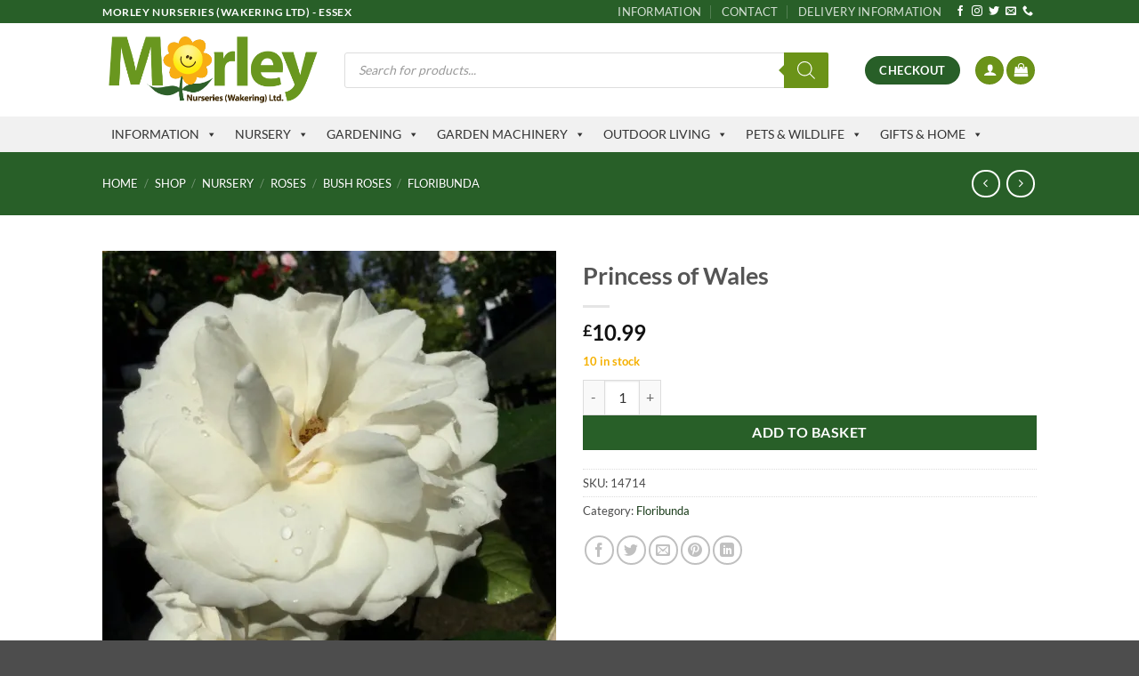

--- FILE ---
content_type: text/html; charset=UTF-8
request_url: https://www.morleyonline.co.uk/shop/nursery/roses/bush-roses/floribunda/princess-of-wales/
body_size: 73923
content:
<!DOCTYPE html>
<html lang="en-GB" class="loading-site no-js">
<head>
	<meta charset="UTF-8" />
	<link rel="profile" href="http://gmpg.org/xfn/11" />
	<link rel="pingback" href="https://www.morleyonline.co.uk/xmlrpc.php" />

					<script>document.documentElement.className = document.documentElement.className + ' yes-js js_active js'</script>
			<script>(function(html){html.className = html.className.replace(/\bno-js\b/,'js')})(document.documentElement);</script>
<title>Princess of Wales &#8211; Morley Nurseries</title>
<meta name='robots' content='max-image-preview:large' />
<meta name="viewport" content="width=device-width, initial-scale=1" /><script>window._wca = window._wca || [];</script>
<link rel='dns-prefetch' href='//stats.wp.com' />
<link rel='preconnect' href='//c0.wp.com' />
<link rel='preconnect' href='//i0.wp.com' />
<link rel='prefetch' href='https://www.morleyonline.co.uk/wp-content/themes/flatsome/assets/js/flatsome.js?ver=e2eddd6c228105dac048' />
<link rel='prefetch' href='https://www.morleyonline.co.uk/wp-content/themes/flatsome/assets/js/chunk.slider.js?ver=3.20.3' />
<link rel='prefetch' href='https://www.morleyonline.co.uk/wp-content/themes/flatsome/assets/js/chunk.popups.js?ver=3.20.3' />
<link rel='prefetch' href='https://www.morleyonline.co.uk/wp-content/themes/flatsome/assets/js/chunk.tooltips.js?ver=3.20.3' />
<link rel='prefetch' href='https://www.morleyonline.co.uk/wp-content/themes/flatsome/assets/js/woocommerce.js?ver=1c9be63d628ff7c3ff4c' />
<link rel="alternate" type="application/rss+xml" title="Morley Nurseries &raquo; Feed" href="https://www.morleyonline.co.uk/feed/" />
<link rel="alternate" type="application/rss+xml" title="Morley Nurseries &raquo; Comments Feed" href="https://www.morleyonline.co.uk/comments/feed/" />
<link rel="alternate" type="application/rss+xml" title="Morley Nurseries &raquo; Princess of Wales Comments Feed" href="https://www.morleyonline.co.uk/shop/nursery/roses/bush-roses/floribunda/princess-of-wales/feed/" />
<link rel="alternate" title="oEmbed (JSON)" type="application/json+oembed" href="https://www.morleyonline.co.uk/wp-json/oembed/1.0/embed?url=https%3A%2F%2Fwww.morleyonline.co.uk%2Fshop%2Fnursery%2Froses%2Fbush-roses%2Ffloribunda%2Fprincess-of-wales%2F" />
<link rel="alternate" title="oEmbed (XML)" type="text/xml+oembed" href="https://www.morleyonline.co.uk/wp-json/oembed/1.0/embed?url=https%3A%2F%2Fwww.morleyonline.co.uk%2Fshop%2Fnursery%2Froses%2Fbush-roses%2Ffloribunda%2Fprincess-of-wales%2F&#038;format=xml" />
<style id='wp-img-auto-sizes-contain-inline-css' type='text/css'>
img:is([sizes=auto i],[sizes^="auto," i]){contain-intrinsic-size:3000px 1500px}
/*# sourceURL=wp-img-auto-sizes-contain-inline-css */
</style>
<link rel='stylesheet' id='woo-conditional-shipping-blocks-style-css' href='https://www.morleyonline.co.uk/wp-content/plugins/woo-conditional-shipping-pro/frontend/css/woo-conditional-shipping.css?ver=3.6.0.pro' type='text/css' media='all' />
<style id='wp-emoji-styles-inline-css' type='text/css'>

	img.wp-smiley, img.emoji {
		display: inline !important;
		border: none !important;
		box-shadow: none !important;
		height: 1em !important;
		width: 1em !important;
		margin: 0 0.07em !important;
		vertical-align: -0.1em !important;
		background: none !important;
		padding: 0 !important;
	}
/*# sourceURL=wp-emoji-styles-inline-css */
</style>
<style id='wp-block-library-inline-css' type='text/css'>
:root{--wp-block-synced-color:#7a00df;--wp-block-synced-color--rgb:122,0,223;--wp-bound-block-color:var(--wp-block-synced-color);--wp-editor-canvas-background:#ddd;--wp-admin-theme-color:#007cba;--wp-admin-theme-color--rgb:0,124,186;--wp-admin-theme-color-darker-10:#006ba1;--wp-admin-theme-color-darker-10--rgb:0,107,160.5;--wp-admin-theme-color-darker-20:#005a87;--wp-admin-theme-color-darker-20--rgb:0,90,135;--wp-admin-border-width-focus:2px}@media (min-resolution:192dpi){:root{--wp-admin-border-width-focus:1.5px}}.wp-element-button{cursor:pointer}:root .has-very-light-gray-background-color{background-color:#eee}:root .has-very-dark-gray-background-color{background-color:#313131}:root .has-very-light-gray-color{color:#eee}:root .has-very-dark-gray-color{color:#313131}:root .has-vivid-green-cyan-to-vivid-cyan-blue-gradient-background{background:linear-gradient(135deg,#00d084,#0693e3)}:root .has-purple-crush-gradient-background{background:linear-gradient(135deg,#34e2e4,#4721fb 50%,#ab1dfe)}:root .has-hazy-dawn-gradient-background{background:linear-gradient(135deg,#faaca8,#dad0ec)}:root .has-subdued-olive-gradient-background{background:linear-gradient(135deg,#fafae1,#67a671)}:root .has-atomic-cream-gradient-background{background:linear-gradient(135deg,#fdd79a,#004a59)}:root .has-nightshade-gradient-background{background:linear-gradient(135deg,#330968,#31cdcf)}:root .has-midnight-gradient-background{background:linear-gradient(135deg,#020381,#2874fc)}:root{--wp--preset--font-size--normal:16px;--wp--preset--font-size--huge:42px}.has-regular-font-size{font-size:1em}.has-larger-font-size{font-size:2.625em}.has-normal-font-size{font-size:var(--wp--preset--font-size--normal)}.has-huge-font-size{font-size:var(--wp--preset--font-size--huge)}.has-text-align-center{text-align:center}.has-text-align-left{text-align:left}.has-text-align-right{text-align:right}.has-fit-text{white-space:nowrap!important}#end-resizable-editor-section{display:none}.aligncenter{clear:both}.items-justified-left{justify-content:flex-start}.items-justified-center{justify-content:center}.items-justified-right{justify-content:flex-end}.items-justified-space-between{justify-content:space-between}.screen-reader-text{border:0;clip-path:inset(50%);height:1px;margin:-1px;overflow:hidden;padding:0;position:absolute;width:1px;word-wrap:normal!important}.screen-reader-text:focus{background-color:#ddd;clip-path:none;color:#444;display:block;font-size:1em;height:auto;left:5px;line-height:normal;padding:15px 23px 14px;text-decoration:none;top:5px;width:auto;z-index:100000}html :where(.has-border-color){border-style:solid}html :where([style*=border-top-color]){border-top-style:solid}html :where([style*=border-right-color]){border-right-style:solid}html :where([style*=border-bottom-color]){border-bottom-style:solid}html :where([style*=border-left-color]){border-left-style:solid}html :where([style*=border-width]){border-style:solid}html :where([style*=border-top-width]){border-top-style:solid}html :where([style*=border-right-width]){border-right-style:solid}html :where([style*=border-bottom-width]){border-bottom-style:solid}html :where([style*=border-left-width]){border-left-style:solid}html :where(img[class*=wp-image-]){height:auto;max-width:100%}:where(figure){margin:0 0 1em}html :where(.is-position-sticky){--wp-admin--admin-bar--position-offset:var(--wp-admin--admin-bar--height,0px)}@media screen and (max-width:600px){html :where(.is-position-sticky){--wp-admin--admin-bar--position-offset:0px}}

/*# sourceURL=wp-block-library-inline-css */
</style><link rel='stylesheet' id='wc-blocks-style-css' href='https://c0.wp.com/p/woocommerce/10.4.3/assets/client/blocks/wc-blocks.css' type='text/css' media='all' />
<link rel='stylesheet' id='jquery-selectBox-css' href='https://www.morleyonline.co.uk/wp-content/plugins/yith-woocommerce-wishlist/assets/css/jquery.selectBox.css?ver=1.2.0' type='text/css' media='all' />
<link rel='stylesheet' id='woocommerce_prettyPhoto_css-css' href='//www.morleyonline.co.uk/wp-content/plugins/woocommerce/assets/css/prettyPhoto.css?ver=3.1.6' type='text/css' media='all' />
<link rel='stylesheet' id='yith-wcwl-main-css' href='https://www.morleyonline.co.uk/wp-content/plugins/yith-woocommerce-wishlist/assets/css/style.css?ver=4.11.0' type='text/css' media='all' />
<style id='yith-wcwl-main-inline-css' type='text/css'>
 :root { --rounded-corners-radius: 16px; --add-to-cart-rounded-corners-radius: 16px; --color-headers-background: #F4F4F4; --feedback-duration: 3s } 
 :root { --rounded-corners-radius: 16px; --add-to-cart-rounded-corners-radius: 16px; --color-headers-background: #F4F4F4; --feedback-duration: 3s } 
 :root { --rounded-corners-radius: 16px; --add-to-cart-rounded-corners-radius: 16px; --color-headers-background: #F4F4F4; --feedback-duration: 3s } 
 :root { --rounded-corners-radius: 16px; --add-to-cart-rounded-corners-radius: 16px; --color-headers-background: #F4F4F4; --feedback-duration: 3s } 
 :root { --rounded-corners-radius: 16px; --add-to-cart-rounded-corners-radius: 16px; --color-headers-background: #F4F4F4; --feedback-duration: 3s } 
 :root { --rounded-corners-radius: 16px; --add-to-cart-rounded-corners-radius: 16px; --color-headers-background: #F4F4F4; --feedback-duration: 3s } 
 :root { --rounded-corners-radius: 16px; --add-to-cart-rounded-corners-radius: 16px; --color-headers-background: #F4F4F4; --feedback-duration: 3s } 
 :root { --rounded-corners-radius: 16px; --add-to-cart-rounded-corners-radius: 16px; --color-headers-background: #F4F4F4; --feedback-duration: 3s } 
 :root { --rounded-corners-radius: 16px; --add-to-cart-rounded-corners-radius: 16px; --color-headers-background: #F4F4F4; --feedback-duration: 3s } 
/*# sourceURL=yith-wcwl-main-inline-css */
</style>
<style id='global-styles-inline-css' type='text/css'>
:root{--wp--preset--aspect-ratio--square: 1;--wp--preset--aspect-ratio--4-3: 4/3;--wp--preset--aspect-ratio--3-4: 3/4;--wp--preset--aspect-ratio--3-2: 3/2;--wp--preset--aspect-ratio--2-3: 2/3;--wp--preset--aspect-ratio--16-9: 16/9;--wp--preset--aspect-ratio--9-16: 9/16;--wp--preset--color--black: #000000;--wp--preset--color--cyan-bluish-gray: #abb8c3;--wp--preset--color--white: #ffffff;--wp--preset--color--pale-pink: #f78da7;--wp--preset--color--vivid-red: #cf2e2e;--wp--preset--color--luminous-vivid-orange: #ff6900;--wp--preset--color--luminous-vivid-amber: #fcb900;--wp--preset--color--light-green-cyan: #7bdcb5;--wp--preset--color--vivid-green-cyan: #00d084;--wp--preset--color--pale-cyan-blue: #8ed1fc;--wp--preset--color--vivid-cyan-blue: #0693e3;--wp--preset--color--vivid-purple: #9b51e0;--wp--preset--color--primary: #6b9318;--wp--preset--color--secondary: #285f28;--wp--preset--color--success: #f5b000;--wp--preset--color--alert: #b20000;--wp--preset--gradient--vivid-cyan-blue-to-vivid-purple: linear-gradient(135deg,rgb(6,147,227) 0%,rgb(155,81,224) 100%);--wp--preset--gradient--light-green-cyan-to-vivid-green-cyan: linear-gradient(135deg,rgb(122,220,180) 0%,rgb(0,208,130) 100%);--wp--preset--gradient--luminous-vivid-amber-to-luminous-vivid-orange: linear-gradient(135deg,rgb(252,185,0) 0%,rgb(255,105,0) 100%);--wp--preset--gradient--luminous-vivid-orange-to-vivid-red: linear-gradient(135deg,rgb(255,105,0) 0%,rgb(207,46,46) 100%);--wp--preset--gradient--very-light-gray-to-cyan-bluish-gray: linear-gradient(135deg,rgb(238,238,238) 0%,rgb(169,184,195) 100%);--wp--preset--gradient--cool-to-warm-spectrum: linear-gradient(135deg,rgb(74,234,220) 0%,rgb(151,120,209) 20%,rgb(207,42,186) 40%,rgb(238,44,130) 60%,rgb(251,105,98) 80%,rgb(254,248,76) 100%);--wp--preset--gradient--blush-light-purple: linear-gradient(135deg,rgb(255,206,236) 0%,rgb(152,150,240) 100%);--wp--preset--gradient--blush-bordeaux: linear-gradient(135deg,rgb(254,205,165) 0%,rgb(254,45,45) 50%,rgb(107,0,62) 100%);--wp--preset--gradient--luminous-dusk: linear-gradient(135deg,rgb(255,203,112) 0%,rgb(199,81,192) 50%,rgb(65,88,208) 100%);--wp--preset--gradient--pale-ocean: linear-gradient(135deg,rgb(255,245,203) 0%,rgb(182,227,212) 50%,rgb(51,167,181) 100%);--wp--preset--gradient--electric-grass: linear-gradient(135deg,rgb(202,248,128) 0%,rgb(113,206,126) 100%);--wp--preset--gradient--midnight: linear-gradient(135deg,rgb(2,3,129) 0%,rgb(40,116,252) 100%);--wp--preset--font-size--small: 13px;--wp--preset--font-size--medium: 20px;--wp--preset--font-size--large: 36px;--wp--preset--font-size--x-large: 42px;--wp--preset--spacing--20: 0.44rem;--wp--preset--spacing--30: 0.67rem;--wp--preset--spacing--40: 1rem;--wp--preset--spacing--50: 1.5rem;--wp--preset--spacing--60: 2.25rem;--wp--preset--spacing--70: 3.38rem;--wp--preset--spacing--80: 5.06rem;--wp--preset--shadow--natural: 6px 6px 9px rgba(0, 0, 0, 0.2);--wp--preset--shadow--deep: 12px 12px 50px rgba(0, 0, 0, 0.4);--wp--preset--shadow--sharp: 6px 6px 0px rgba(0, 0, 0, 0.2);--wp--preset--shadow--outlined: 6px 6px 0px -3px rgb(255, 255, 255), 6px 6px rgb(0, 0, 0);--wp--preset--shadow--crisp: 6px 6px 0px rgb(0, 0, 0);}:where(body) { margin: 0; }.wp-site-blocks > .alignleft { float: left; margin-right: 2em; }.wp-site-blocks > .alignright { float: right; margin-left: 2em; }.wp-site-blocks > .aligncenter { justify-content: center; margin-left: auto; margin-right: auto; }:where(.is-layout-flex){gap: 0.5em;}:where(.is-layout-grid){gap: 0.5em;}.is-layout-flow > .alignleft{float: left;margin-inline-start: 0;margin-inline-end: 2em;}.is-layout-flow > .alignright{float: right;margin-inline-start: 2em;margin-inline-end: 0;}.is-layout-flow > .aligncenter{margin-left: auto !important;margin-right: auto !important;}.is-layout-constrained > .alignleft{float: left;margin-inline-start: 0;margin-inline-end: 2em;}.is-layout-constrained > .alignright{float: right;margin-inline-start: 2em;margin-inline-end: 0;}.is-layout-constrained > .aligncenter{margin-left: auto !important;margin-right: auto !important;}.is-layout-constrained > :where(:not(.alignleft):not(.alignright):not(.alignfull)){margin-left: auto !important;margin-right: auto !important;}body .is-layout-flex{display: flex;}.is-layout-flex{flex-wrap: wrap;align-items: center;}.is-layout-flex > :is(*, div){margin: 0;}body .is-layout-grid{display: grid;}.is-layout-grid > :is(*, div){margin: 0;}body{padding-top: 0px;padding-right: 0px;padding-bottom: 0px;padding-left: 0px;}a:where(:not(.wp-element-button)){text-decoration: none;}:root :where(.wp-element-button, .wp-block-button__link){background-color: #32373c;border-width: 0;color: #fff;font-family: inherit;font-size: inherit;font-style: inherit;font-weight: inherit;letter-spacing: inherit;line-height: inherit;padding-top: calc(0.667em + 2px);padding-right: calc(1.333em + 2px);padding-bottom: calc(0.667em + 2px);padding-left: calc(1.333em + 2px);text-decoration: none;text-transform: inherit;}.has-black-color{color: var(--wp--preset--color--black) !important;}.has-cyan-bluish-gray-color{color: var(--wp--preset--color--cyan-bluish-gray) !important;}.has-white-color{color: var(--wp--preset--color--white) !important;}.has-pale-pink-color{color: var(--wp--preset--color--pale-pink) !important;}.has-vivid-red-color{color: var(--wp--preset--color--vivid-red) !important;}.has-luminous-vivid-orange-color{color: var(--wp--preset--color--luminous-vivid-orange) !important;}.has-luminous-vivid-amber-color{color: var(--wp--preset--color--luminous-vivid-amber) !important;}.has-light-green-cyan-color{color: var(--wp--preset--color--light-green-cyan) !important;}.has-vivid-green-cyan-color{color: var(--wp--preset--color--vivid-green-cyan) !important;}.has-pale-cyan-blue-color{color: var(--wp--preset--color--pale-cyan-blue) !important;}.has-vivid-cyan-blue-color{color: var(--wp--preset--color--vivid-cyan-blue) !important;}.has-vivid-purple-color{color: var(--wp--preset--color--vivid-purple) !important;}.has-primary-color{color: var(--wp--preset--color--primary) !important;}.has-secondary-color{color: var(--wp--preset--color--secondary) !important;}.has-success-color{color: var(--wp--preset--color--success) !important;}.has-alert-color{color: var(--wp--preset--color--alert) !important;}.has-black-background-color{background-color: var(--wp--preset--color--black) !important;}.has-cyan-bluish-gray-background-color{background-color: var(--wp--preset--color--cyan-bluish-gray) !important;}.has-white-background-color{background-color: var(--wp--preset--color--white) !important;}.has-pale-pink-background-color{background-color: var(--wp--preset--color--pale-pink) !important;}.has-vivid-red-background-color{background-color: var(--wp--preset--color--vivid-red) !important;}.has-luminous-vivid-orange-background-color{background-color: var(--wp--preset--color--luminous-vivid-orange) !important;}.has-luminous-vivid-amber-background-color{background-color: var(--wp--preset--color--luminous-vivid-amber) !important;}.has-light-green-cyan-background-color{background-color: var(--wp--preset--color--light-green-cyan) !important;}.has-vivid-green-cyan-background-color{background-color: var(--wp--preset--color--vivid-green-cyan) !important;}.has-pale-cyan-blue-background-color{background-color: var(--wp--preset--color--pale-cyan-blue) !important;}.has-vivid-cyan-blue-background-color{background-color: var(--wp--preset--color--vivid-cyan-blue) !important;}.has-vivid-purple-background-color{background-color: var(--wp--preset--color--vivid-purple) !important;}.has-primary-background-color{background-color: var(--wp--preset--color--primary) !important;}.has-secondary-background-color{background-color: var(--wp--preset--color--secondary) !important;}.has-success-background-color{background-color: var(--wp--preset--color--success) !important;}.has-alert-background-color{background-color: var(--wp--preset--color--alert) !important;}.has-black-border-color{border-color: var(--wp--preset--color--black) !important;}.has-cyan-bluish-gray-border-color{border-color: var(--wp--preset--color--cyan-bluish-gray) !important;}.has-white-border-color{border-color: var(--wp--preset--color--white) !important;}.has-pale-pink-border-color{border-color: var(--wp--preset--color--pale-pink) !important;}.has-vivid-red-border-color{border-color: var(--wp--preset--color--vivid-red) !important;}.has-luminous-vivid-orange-border-color{border-color: var(--wp--preset--color--luminous-vivid-orange) !important;}.has-luminous-vivid-amber-border-color{border-color: var(--wp--preset--color--luminous-vivid-amber) !important;}.has-light-green-cyan-border-color{border-color: var(--wp--preset--color--light-green-cyan) !important;}.has-vivid-green-cyan-border-color{border-color: var(--wp--preset--color--vivid-green-cyan) !important;}.has-pale-cyan-blue-border-color{border-color: var(--wp--preset--color--pale-cyan-blue) !important;}.has-vivid-cyan-blue-border-color{border-color: var(--wp--preset--color--vivid-cyan-blue) !important;}.has-vivid-purple-border-color{border-color: var(--wp--preset--color--vivid-purple) !important;}.has-primary-border-color{border-color: var(--wp--preset--color--primary) !important;}.has-secondary-border-color{border-color: var(--wp--preset--color--secondary) !important;}.has-success-border-color{border-color: var(--wp--preset--color--success) !important;}.has-alert-border-color{border-color: var(--wp--preset--color--alert) !important;}.has-vivid-cyan-blue-to-vivid-purple-gradient-background{background: var(--wp--preset--gradient--vivid-cyan-blue-to-vivid-purple) !important;}.has-light-green-cyan-to-vivid-green-cyan-gradient-background{background: var(--wp--preset--gradient--light-green-cyan-to-vivid-green-cyan) !important;}.has-luminous-vivid-amber-to-luminous-vivid-orange-gradient-background{background: var(--wp--preset--gradient--luminous-vivid-amber-to-luminous-vivid-orange) !important;}.has-luminous-vivid-orange-to-vivid-red-gradient-background{background: var(--wp--preset--gradient--luminous-vivid-orange-to-vivid-red) !important;}.has-very-light-gray-to-cyan-bluish-gray-gradient-background{background: var(--wp--preset--gradient--very-light-gray-to-cyan-bluish-gray) !important;}.has-cool-to-warm-spectrum-gradient-background{background: var(--wp--preset--gradient--cool-to-warm-spectrum) !important;}.has-blush-light-purple-gradient-background{background: var(--wp--preset--gradient--blush-light-purple) !important;}.has-blush-bordeaux-gradient-background{background: var(--wp--preset--gradient--blush-bordeaux) !important;}.has-luminous-dusk-gradient-background{background: var(--wp--preset--gradient--luminous-dusk) !important;}.has-pale-ocean-gradient-background{background: var(--wp--preset--gradient--pale-ocean) !important;}.has-electric-grass-gradient-background{background: var(--wp--preset--gradient--electric-grass) !important;}.has-midnight-gradient-background{background: var(--wp--preset--gradient--midnight) !important;}.has-small-font-size{font-size: var(--wp--preset--font-size--small) !important;}.has-medium-font-size{font-size: var(--wp--preset--font-size--medium) !important;}.has-large-font-size{font-size: var(--wp--preset--font-size--large) !important;}.has-x-large-font-size{font-size: var(--wp--preset--font-size--x-large) !important;}
/*# sourceURL=global-styles-inline-css */
</style>

<link rel='stylesheet' id='tiered-pricing-table-front-css-css' href='https://www.morleyonline.co.uk/wp-content/plugins/tier-pricing-table/assets/frontend/main.css?ver=5.5.1' type='text/css' media='all' />
<link rel='stylesheet' id='contact-form-7-css' href='https://www.morleyonline.co.uk/wp-content/plugins/contact-form-7/includes/css/styles.css?ver=6.1.4' type='text/css' media='all' />
<link rel='stylesheet' id='wow-edd-style-css' href='https://www.morleyonline.co.uk/wp-content/plugins/woo-recent-purchases/public/css/style.css?ver=6.9' type='text/css' media='all' />
<link rel='stylesheet' id='woocommerce-conditional-product-fees-for-checkout-css' href='https://www.morleyonline.co.uk/wp-content/plugins/woocommerce-conditional-product-fees-for-checkout-premium/public/css/woocommerce-conditional-product-fees-for-checkout-public.css?ver=3.9.2.1' type='text/css' media='all' />
<link rel='stylesheet' id='photoswipe-css' href='https://c0.wp.com/p/woocommerce/10.4.3/assets/css/photoswipe/photoswipe.min.css' type='text/css' media='all' />
<link rel='stylesheet' id='photoswipe-default-skin-css' href='https://c0.wp.com/p/woocommerce/10.4.3/assets/css/photoswipe/default-skin/default-skin.min.css' type='text/css' media='all' />
<style id='woocommerce-inline-inline-css' type='text/css'>
.woocommerce form .form-row .required { visibility: visible; }
/*# sourceURL=woocommerce-inline-inline-css */
</style>
<link rel='stylesheet' id='megamenu-css' href='https://www.morleyonline.co.uk/wp-content/uploads/maxmegamenu/style.css?ver=55b5bb' type='text/css' media='all' />
<link rel='stylesheet' id='dashicons-css' href='https://c0.wp.com/c/6.9/wp-includes/css/dashicons.min.css' type='text/css' media='all' />
<style id='dashicons-inline-css' type='text/css'>
[data-font="Dashicons"]:before {font-family: 'Dashicons' !important;content: attr(data-icon) !important;speak: none !important;font-weight: normal !important;font-variant: normal !important;text-transform: none !important;line-height: 1 !important;font-style: normal !important;-webkit-font-smoothing: antialiased !important;-moz-osx-font-smoothing: grayscale !important;}
/*# sourceURL=dashicons-inline-css */
</style>
<link rel='stylesheet' id='woo_conditional_shipping_css-css' href='https://www.morleyonline.co.uk/wp-content/plugins/woo-conditional-shipping-pro/includes/frontend/../../frontend/css/woo-conditional-shipping.css?ver=3.6.0.pro' type='text/css' media='all' />
<link rel='stylesheet' id='dgwt-wcas-style-css' href='https://www.morleyonline.co.uk/wp-content/plugins/ajax-search-for-woocommerce/assets/css/style.min.css?ver=1.32.2' type='text/css' media='all' />
<link rel='stylesheet' id='flatsome-woocommerce-wishlist-css' href='https://www.morleyonline.co.uk/wp-content/themes/flatsome/inc/integrations/wc-yith-wishlist/wishlist.css?ver=3.20.3' type='text/css' media='all' />
<link rel='stylesheet' id='pwb-styles-frontend-css' href='https://www.morleyonline.co.uk/wp-content/plugins/perfect-woocommerce-brands/build/frontend/css/style.css?ver=3.6.8' type='text/css' media='all' />
<link rel='stylesheet' id='woo_discount_pro_style-css' href='https://www.morleyonline.co.uk/wp-content/plugins/woo-discount-rules-pro/Assets/Css/awdr_style.css?ver=2.6.13' type='text/css' media='all' />
<link rel='stylesheet' id='flatsome-main-css' href='https://www.morleyonline.co.uk/wp-content/themes/flatsome/assets/css/flatsome.css?ver=3.20.3' type='text/css' media='all' />
<style id='flatsome-main-inline-css' type='text/css'>
@font-face {
				font-family: "fl-icons";
				font-display: block;
				src: url(https://www.morleyonline.co.uk/wp-content/themes/flatsome/assets/css/icons/fl-icons.eot?v=3.20.3);
				src:
					url(https://www.morleyonline.co.uk/wp-content/themes/flatsome/assets/css/icons/fl-icons.eot#iefix?v=3.20.3) format("embedded-opentype"),
					url(https://www.morleyonline.co.uk/wp-content/themes/flatsome/assets/css/icons/fl-icons.woff2?v=3.20.3) format("woff2"),
					url(https://www.morleyonline.co.uk/wp-content/themes/flatsome/assets/css/icons/fl-icons.ttf?v=3.20.3) format("truetype"),
					url(https://www.morleyonline.co.uk/wp-content/themes/flatsome/assets/css/icons/fl-icons.woff?v=3.20.3) format("woff"),
					url(https://www.morleyonline.co.uk/wp-content/themes/flatsome/assets/css/icons/fl-icons.svg?v=3.20.3#fl-icons) format("svg");
			}
/*# sourceURL=flatsome-main-inline-css */
</style>
<link rel='stylesheet' id='flatsome-shop-css' href='https://www.morleyonline.co.uk/wp-content/themes/flatsome/assets/css/flatsome-shop.css?ver=3.20.3' type='text/css' media='all' />
<link rel='stylesheet' id='flatsome-style-css' href='https://www.morleyonline.co.uk/wp-content/themes/flatsome-child/style.css?ver=3.0' type='text/css' media='all' />
<script type="text/javascript">
            window._nslDOMReady = (function () {
                const executedCallbacks = new Set();
            
                return function (callback) {
                    /**
                    * Third parties might dispatch DOMContentLoaded events, so we need to ensure that we only run our callback once!
                    */
                    if (executedCallbacks.has(callback)) return;
            
                    const wrappedCallback = function () {
                        if (executedCallbacks.has(callback)) return;
                        executedCallbacks.add(callback);
                        callback();
                    };
            
                    if (document.readyState === "complete" || document.readyState === "interactive") {
                        wrappedCallback();
                    } else {
                        document.addEventListener("DOMContentLoaded", wrappedCallback);
                    }
                };
            })();
        </script><script type="text/javascript" src="https://c0.wp.com/c/6.9/wp-includes/js/jquery/jquery.min.js" id="jquery-core-js"></script>
<script type="text/javascript" src="https://c0.wp.com/c/6.9/wp-includes/js/jquery/jquery-migrate.min.js" id="jquery-migrate-js"></script>
<script type="text/javascript" id="tiered-pricing-table-front-js-js-extra">
/* <![CDATA[ */
var tieredPricingGlobalData = {"loadVariationTieredPricingNonce":"6220103217","isPremium":"no","currencyOptions":{"currency_symbol":"&pound;","decimal_separator":".","thousand_separator":",","decimals":2,"price_format":"%1$s%2$s","trim_zeros":false},"supportedVariableProductTypes":["variable","variable-subscription"],"supportedSimpleProductTypes":["simple","variation","subscription","subscription-variation"]};
//# sourceURL=tiered-pricing-table-front-js-js-extra
/* ]]> */
</script>
<script type="text/javascript" src="https://www.morleyonline.co.uk/wp-content/plugins/tier-pricing-table/assets/frontend/product-tiered-pricing-table.min.js?ver=5.5.1" id="tiered-pricing-table-front-js-js"></script>
<script type="text/javascript" id="woocommerce-conditional-product-fees-for-checkout-js-extra">
/* <![CDATA[ */
var my_ajax_object = {"ajax_url":"https://www.morleyonline.co.uk/wp-admin/admin-ajax.php"};
//# sourceURL=woocommerce-conditional-product-fees-for-checkout-js-extra
/* ]]> */
</script>
<script type="text/javascript" src="https://www.morleyonline.co.uk/wp-content/plugins/woocommerce-conditional-product-fees-for-checkout-premium/public/js/woocommerce-conditional-product-fees-for-checkout-public.js?ver=3.9.2.1" id="woocommerce-conditional-product-fees-for-checkout-js"></script>
<script type="text/javascript" src="https://c0.wp.com/p/woocommerce/10.4.3/assets/js/jquery-blockui/jquery.blockUI.min.js" id="wc-jquery-blockui-js" data-wp-strategy="defer"></script>
<script type="text/javascript" id="wc-add-to-cart-js-extra">
/* <![CDATA[ */
var wc_add_to_cart_params = {"ajax_url":"/wp-admin/admin-ajax.php","wc_ajax_url":"/?wc-ajax=%%endpoint%%","i18n_view_cart":"View basket","cart_url":"https://www.morleyonline.co.uk/cart/","is_cart":"","cart_redirect_after_add":"no"};
//# sourceURL=wc-add-to-cart-js-extra
/* ]]> */
</script>
<script type="text/javascript" src="https://c0.wp.com/p/woocommerce/10.4.3/assets/js/frontend/add-to-cart.min.js" id="wc-add-to-cart-js" defer="defer" data-wp-strategy="defer"></script>
<script type="text/javascript" src="https://c0.wp.com/p/woocommerce/10.4.3/assets/js/photoswipe/photoswipe.min.js" id="wc-photoswipe-js" defer="defer" data-wp-strategy="defer"></script>
<script type="text/javascript" src="https://c0.wp.com/p/woocommerce/10.4.3/assets/js/photoswipe/photoswipe-ui-default.min.js" id="wc-photoswipe-ui-default-js" defer="defer" data-wp-strategy="defer"></script>
<script type="text/javascript" id="wc-single-product-js-extra">
/* <![CDATA[ */
var wc_single_product_params = {"i18n_required_rating_text":"Please select a rating","i18n_rating_options":["1 of 5 stars","2 of 5 stars","3 of 5 stars","4 of 5 stars","5 of 5 stars"],"i18n_product_gallery_trigger_text":"View full-screen image gallery","review_rating_required":"yes","flexslider":{"rtl":false,"animation":"slide","smoothHeight":true,"directionNav":false,"controlNav":"thumbnails","slideshow":false,"animationSpeed":500,"animationLoop":false,"allowOneSlide":false},"zoom_enabled":"","zoom_options":[],"photoswipe_enabled":"1","photoswipe_options":{"shareEl":false,"closeOnScroll":false,"history":false,"hideAnimationDuration":0,"showAnimationDuration":0},"flexslider_enabled":""};
//# sourceURL=wc-single-product-js-extra
/* ]]> */
</script>
<script type="text/javascript" src="https://c0.wp.com/p/woocommerce/10.4.3/assets/js/frontend/single-product.min.js" id="wc-single-product-js" defer="defer" data-wp-strategy="defer"></script>
<script type="text/javascript" src="https://c0.wp.com/p/woocommerce/10.4.3/assets/js/js-cookie/js.cookie.min.js" id="wc-js-cookie-js" data-wp-strategy="defer"></script>
<script type="text/javascript" id="woo-conditional-shipping-js-js-extra">
/* <![CDATA[ */
var conditional_shipping_settings = {"trigger_fields":[]};
//# sourceURL=woo-conditional-shipping-js-js-extra
/* ]]> */
</script>
<script type="text/javascript" src="https://www.morleyonline.co.uk/wp-content/plugins/woo-conditional-shipping-pro/includes/frontend/../../frontend/js/woo-conditional-shipping.js?ver=3.6.0.pro" id="woo-conditional-shipping-js-js"></script>
<script type="text/javascript" src="https://stats.wp.com/s-202605.js" id="woocommerce-analytics-js" defer="defer" data-wp-strategy="defer"></script>
<link rel="https://api.w.org/" href="https://www.morleyonline.co.uk/wp-json/" /><link rel="alternate" title="JSON" type="application/json" href="https://www.morleyonline.co.uk/wp-json/wp/v2/product/8401" /><link rel="EditURI" type="application/rsd+xml" title="RSD" href="https://www.morleyonline.co.uk/xmlrpc.php?rsd" />
<meta name="generator" content="WordPress 6.9" />
<meta name="generator" content="WooCommerce 10.4.3" />
<link rel="canonical" href="https://www.morleyonline.co.uk/shop/nursery/roses/bush-roses/floribunda/princess-of-wales/" />
<link rel='shortlink' href='https://www.morleyonline.co.uk/?p=8401' />
			<style>
				.tiered-pricing-table tbody td {
					padding: 10px;
				}

				.tiered-pricing-table th {
					padding-left: 10px;
				}
			</style>
					<script>
			// Tiered Pricing WOOCS Compatibility
			(function ($) {
				$('.tpt__tiered-pricing').on('tiered_price_update', function (event, data) {
					$.each($('.wcpa_form_outer'), function (i, el) {
						var $el = $(el);
						var product = $el.data('product');

						if (product) {
							product.wc_product_price = data.price;
							$(el).data('product', product);
						}
					});
				});
			})(jQuery);
		</script>
			<style>img#wpstats{display:none}</style>
				<style>
			.dgwt-wcas-ico-magnifier,.dgwt-wcas-ico-magnifier-handler{max-width:20px}.dgwt-wcas-search-wrapp{max-width:600px}.dgwt-wcas-search-wrapp .dgwt-wcas-sf-wrapp .dgwt-wcas-search-submit::before{border-color:transparent #6b9318}.dgwt-wcas-search-wrapp .dgwt-wcas-sf-wrapp .dgwt-wcas-search-submit:hover::before,.dgwt-wcas-search-wrapp .dgwt-wcas-sf-wrapp .dgwt-wcas-search-submit:focus::before{border-right-color:#6b9318}.dgwt-wcas-search-wrapp .dgwt-wcas-sf-wrapp .dgwt-wcas-search-submit,.dgwt-wcas-om-bar .dgwt-wcas-om-return{background-color:#6b9318;color:#fff}.dgwt-wcas-search-wrapp .dgwt-wcas-ico-magnifier,.dgwt-wcas-search-wrapp .dgwt-wcas-sf-wrapp .dgwt-wcas-search-submit svg path,.dgwt-wcas-om-bar .dgwt-wcas-om-return svg path{fill:#fff}		</style>
			<style>
		.dgwt-wcas-flatsome-up {
			margin-top: -40vh;
		}

		#search-lightbox .dgwt-wcas-sf-wrapp input[type=search].dgwt-wcas-search-input {
			height: 60px;
			font-size: 20px;
		}

		#search-lightbox .dgwt-wcas-search-wrapp {
			-webkit-transition: all 100ms ease-in-out;
			-moz-transition: all 100ms ease-in-out;
			-ms-transition: all 100ms ease-in-out;
			-o-transition: all 100ms ease-in-out;
			transition: all 100ms ease-in-out;
		}

		#search-lightbox .dgwt-wcas-sf-wrapp .dgwt-wcas-search-submit:before {
			top: 21px;
		}

		.dgwt-wcas-overlay-mobile-on .mfp-wrap .mfp-content {
			width: 100vw;
		}

		.dgwt-wcas-overlay-mobile-on .mfp-wrap,
		.dgwt-wcas-overlay-mobile-on .mfp-close,
		.dgwt-wcas-overlay-mobile-on .nav-sidebar {
			display: none;
		}

		.dgwt-wcas-overlay-mobile-on .main-menu-overlay {
			display: none;
		}

		.dgwt-wcas-open .header-search-dropdown .nav-dropdown {
			opacity: 1;
			max-height: inherit;
			left: -15px !important;
		}

		.dgwt-wcas-open:not(.dgwt-wcas-theme-flatsome-dd-sc) .nav-right .header-search-dropdown .nav-dropdown {
			left: auto;
			/*right: -15px;*/
		}

		.dgwt-wcas-theme-flatsome .nav-dropdown .dgwt-wcas-search-wrapp {
			min-width: 450px;
		}

		.header-search-form {
			min-width: 250px;
		}
	</style>
			<noscript><style>.woocommerce-product-gallery{ opacity: 1 !important; }</style></noscript>
	<link rel="icon" href="https://i0.wp.com/www.morleyonline.co.uk/wp-content/uploads/2023/02/cropped-favcon.png?resize=32%2C32&#038;ssl=1" sizes="32x32" />
<link rel="icon" href="https://i0.wp.com/www.morleyonline.co.uk/wp-content/uploads/2023/02/cropped-favcon.png?fit=192%2C192&#038;ssl=1" sizes="192x192" />
<link rel="apple-touch-icon" href="https://i0.wp.com/www.morleyonline.co.uk/wp-content/uploads/2023/02/cropped-favcon.png?fit=180%2C180&#038;ssl=1" />
<meta name="msapplication-TileImage" content="https://i0.wp.com/www.morleyonline.co.uk/wp-content/uploads/2023/02/cropped-favcon.png?fit=270%2C270&#038;ssl=1" />
<style id="custom-css" type="text/css">:root {--primary-color: #6b9318;--fs-color-primary: #6b9318;--fs-color-secondary: #285f28;--fs-color-success: #f5b000;--fs-color-alert: #b20000;--fs-color-base: #4a4a4a;--fs-experimental-link-color: #1a3c1a;--fs-experimental-link-color-hover: #111;}.tooltipster-base {--tooltip-color: #fff;--tooltip-bg-color: #000;}.off-canvas-right .mfp-content, .off-canvas-left .mfp-content {--drawer-width: 300px;}.off-canvas .mfp-content.off-canvas-cart {--drawer-width: 360px;}.header-main{height: 105px}#logo img{max-height: 105px}#logo{width:242px;}.stuck #logo img{padding:4px 0;}.header-bottom{min-height: 10px}.header-top{min-height: 20px}.transparent .header-main{height: 265px}.transparent #logo img{max-height: 265px}.has-transparent + .page-title:first-of-type,.has-transparent + #main > .page-title,.has-transparent + #main > div > .page-title,.has-transparent + #main .page-header-wrapper:first-of-type .page-title{padding-top: 345px;}.header.show-on-scroll,.stuck .header-main{height:61px!important}.stuck #logo img{max-height: 61px!important}.search-form{ width: 93%;}.header-bg-color {background-color: rgba(255,255,255,0.9)}.header-bottom {background-color: #f1f1f1}.top-bar-nav > li > a{line-height: 16px }.header-main .nav > li > a{line-height: 16px }.stuck .header-main .nav > li > a{line-height: 28px }.header-bottom-nav > li > a{line-height: 47px }@media (max-width: 549px) {.header-main{height: 70px}#logo img{max-height: 70px}}.nav-dropdown-has-arrow.nav-dropdown-has-border li.has-dropdown:before{border-bottom-color: #FFFFFF;}.nav .nav-dropdown{border-color: #FFFFFF }.nav-dropdown-has-arrow li.has-dropdown:after{border-bottom-color: #FFFFFF;}.nav .nav-dropdown{background-color: #FFFFFF}.header-top{background-color:#285f28!important;}@media screen and (max-width: 549px){body{font-size: 100%;}}body{font-family: Lato, sans-serif;}body {font-weight: 400;font-style: normal;}.nav > li > a {font-family: Lato, sans-serif;}.mobile-sidebar-levels-2 .nav > li > ul > li > a {font-family: Lato, sans-serif;}.nav > li > a,.mobile-sidebar-levels-2 .nav > li > ul > li > a {font-weight: 700;font-style: normal;}h1,h2,h3,h4,h5,h6,.heading-font, .off-canvas-center .nav-sidebar.nav-vertical > li > a{font-family: Lato, sans-serif;}h1,h2,h3,h4,h5,h6,.heading-font,.banner h1,.banner h2 {font-weight: 700;font-style: normal;}.alt-font{font-family: "Dancing Script", sans-serif;}.alt-font {font-weight: 400!important;font-style: normal!important;}.header:not(.transparent) .header-bottom-nav.nav > li > a{color: #285f28;}.shop-page-title.featured-title .title-overlay{background-color: #285f28;}@media screen and (min-width: 550px){.products .box-vertical .box-image{min-width: 247px!important;width: 247px!important;}}.nav-vertical-fly-out > li + li {border-top-width: 1px; border-top-style: solid;}.label-new.menu-item > a:after{content:"New";}.label-hot.menu-item > a:after{content:"Hot";}.label-sale.menu-item > a:after{content:"Sale";}.label-popular.menu-item > a:after{content:"Popular";}</style><style id="kirki-inline-styles">/* latin-ext */
@font-face {
  font-family: 'Lato';
  font-style: normal;
  font-weight: 400;
  font-display: swap;
  src: url(https://www.morleyonline.co.uk/wp-content/fonts/lato/S6uyw4BMUTPHjxAwXjeu.woff2) format('woff2');
  unicode-range: U+0100-02BA, U+02BD-02C5, U+02C7-02CC, U+02CE-02D7, U+02DD-02FF, U+0304, U+0308, U+0329, U+1D00-1DBF, U+1E00-1E9F, U+1EF2-1EFF, U+2020, U+20A0-20AB, U+20AD-20C0, U+2113, U+2C60-2C7F, U+A720-A7FF;
}
/* latin */
@font-face {
  font-family: 'Lato';
  font-style: normal;
  font-weight: 400;
  font-display: swap;
  src: url(https://www.morleyonline.co.uk/wp-content/fonts/lato/S6uyw4BMUTPHjx4wXg.woff2) format('woff2');
  unicode-range: U+0000-00FF, U+0131, U+0152-0153, U+02BB-02BC, U+02C6, U+02DA, U+02DC, U+0304, U+0308, U+0329, U+2000-206F, U+20AC, U+2122, U+2191, U+2193, U+2212, U+2215, U+FEFF, U+FFFD;
}
/* latin-ext */
@font-face {
  font-family: 'Lato';
  font-style: normal;
  font-weight: 700;
  font-display: swap;
  src: url(https://www.morleyonline.co.uk/wp-content/fonts/lato/S6u9w4BMUTPHh6UVSwaPGR_p.woff2) format('woff2');
  unicode-range: U+0100-02BA, U+02BD-02C5, U+02C7-02CC, U+02CE-02D7, U+02DD-02FF, U+0304, U+0308, U+0329, U+1D00-1DBF, U+1E00-1E9F, U+1EF2-1EFF, U+2020, U+20A0-20AB, U+20AD-20C0, U+2113, U+2C60-2C7F, U+A720-A7FF;
}
/* latin */
@font-face {
  font-family: 'Lato';
  font-style: normal;
  font-weight: 700;
  font-display: swap;
  src: url(https://www.morleyonline.co.uk/wp-content/fonts/lato/S6u9w4BMUTPHh6UVSwiPGQ.woff2) format('woff2');
  unicode-range: U+0000-00FF, U+0131, U+0152-0153, U+02BB-02BC, U+02C6, U+02DA, U+02DC, U+0304, U+0308, U+0329, U+2000-206F, U+20AC, U+2122, U+2191, U+2193, U+2212, U+2215, U+FEFF, U+FFFD;
}/* vietnamese */
@font-face {
  font-family: 'Dancing Script';
  font-style: normal;
  font-weight: 400;
  font-display: swap;
  src: url(https://www.morleyonline.co.uk/wp-content/fonts/dancing-script/If2cXTr6YS-zF4S-kcSWSVi_sxjsohD9F50Ruu7BMSo3Rep8ltA.woff2) format('woff2');
  unicode-range: U+0102-0103, U+0110-0111, U+0128-0129, U+0168-0169, U+01A0-01A1, U+01AF-01B0, U+0300-0301, U+0303-0304, U+0308-0309, U+0323, U+0329, U+1EA0-1EF9, U+20AB;
}
/* latin-ext */
@font-face {
  font-family: 'Dancing Script';
  font-style: normal;
  font-weight: 400;
  font-display: swap;
  src: url(https://www.morleyonline.co.uk/wp-content/fonts/dancing-script/If2cXTr6YS-zF4S-kcSWSVi_sxjsohD9F50Ruu7BMSo3ROp8ltA.woff2) format('woff2');
  unicode-range: U+0100-02BA, U+02BD-02C5, U+02C7-02CC, U+02CE-02D7, U+02DD-02FF, U+0304, U+0308, U+0329, U+1D00-1DBF, U+1E00-1E9F, U+1EF2-1EFF, U+2020, U+20A0-20AB, U+20AD-20C0, U+2113, U+2C60-2C7F, U+A720-A7FF;
}
/* latin */
@font-face {
  font-family: 'Dancing Script';
  font-style: normal;
  font-weight: 400;
  font-display: swap;
  src: url(https://www.morleyonline.co.uk/wp-content/fonts/dancing-script/If2cXTr6YS-zF4S-kcSWSVi_sxjsohD9F50Ruu7BMSo3Sup8.woff2) format('woff2');
  unicode-range: U+0000-00FF, U+0131, U+0152-0153, U+02BB-02BC, U+02C6, U+02DA, U+02DC, U+0304, U+0308, U+0329, U+2000-206F, U+20AC, U+2122, U+2191, U+2193, U+2212, U+2215, U+FEFF, U+FFFD;
}</style><style type="text/css">/** Mega Menu CSS: fs **/</style>
<link rel='stylesheet' id='wc-stripe-blocks-checkout-style-css' href='https://www.morleyonline.co.uk/wp-content/plugins/woocommerce-gateway-stripe/build/upe-blocks.css?ver=5149cca93b0373758856' type='text/css' media='all' />
<link rel='stylesheet' id='wc-stripe-upe-classic-css' href='https://www.morleyonline.co.uk/wp-content/plugins/woocommerce-gateway-stripe/build/upe-classic.css?ver=10.3.1' type='text/css' media='all' />
<link rel='stylesheet' id='stripelink_styles-css' href='https://www.morleyonline.co.uk/wp-content/plugins/woocommerce-gateway-stripe/assets/css/stripe-link.css?ver=10.3.1' type='text/css' media='all' />
</head>

<body class="wp-singular product-template-default single single-product postid-8401 wp-theme-flatsome wp-child-theme-flatsome-child theme-flatsome woocommerce woocommerce-page woocommerce-no-js mega-menu-primary dgwt-wcas-theme-flatsome lightbox nav-dropdown-has-arrow nav-dropdown-has-shadow nav-dropdown-has-border">


<a class="skip-link screen-reader-text" href="#main">Skip to content</a>

<div id="wrapper">

	
	<header id="header" class="header has-sticky sticky-jump">
		<div class="header-wrapper">
			<div id="top-bar" class="header-top nav-dark">
    <div class="flex-row container">
      <div class="flex-col hide-for-medium flex-left">
          <ul class="nav nav-left medium-nav-center nav-small  nav-divided nav-uppercase">
              <li class="html custom html_topbar_left"><strong class="uppercase">Morley Nurseries (Wakering Ltd) - Essex</strong></li>          </ul>
      </div>

      <div class="flex-col hide-for-medium flex-center">
          <ul class="nav nav-center nav-small  nav-divided nav-uppercase">
                        </ul>
      </div>

      <div class="flex-col hide-for-medium flex-right">
         <ul class="nav top-bar-nav nav-right nav-small  nav-divided nav-uppercase">
              <li id="menu-item-20698" class="menu-item menu-item-type-post_type menu-item-object-page menu-item-20698 menu-item-design-default"><a href="https://www.morleyonline.co.uk/centre-information/" class="nav-top-link">Information</a></li>
<li id="menu-item-20725" class="menu-item menu-item-type-post_type menu-item-object-page menu-item-20725 menu-item-design-default"><a href="https://www.morleyonline.co.uk/centre-information/contact/" class="nav-top-link">Contact</a></li>
<li id="menu-item-20699" class="menu-item menu-item-type-post_type menu-item-object-page menu-item-20699 menu-item-design-default"><a href="https://www.morleyonline.co.uk/centre-information/delivery-information/" class="nav-top-link">Delivery Information</a></li>
<li class="html header-social-icons ml-0">
	<div class="social-icons follow-icons" ><a href="http://www.facebook.com/MorleyNurseriesWakeringLtd" target="_blank" data-label="Facebook" class="icon plain tooltip facebook" title="Follow on Facebook" aria-label="Follow on Facebook" rel="noopener nofollow"><i class="icon-facebook" aria-hidden="true"></i></a><a href="http://www.instagram.com/morley_nurseries/" target="_blank" data-label="Instagram" class="icon plain tooltip instagram" title="Follow on Instagram" aria-label="Follow on Instagram" rel="noopener nofollow"><i class="icon-instagram" aria-hidden="true"></i></a><a href="http://www.twitter.com/MorleyNurseries" data-label="Twitter" target="_blank" class="icon plain tooltip twitter" title="Follow on Twitter" aria-label="Follow on Twitter" rel="noopener nofollow"><i class="icon-twitter" aria-hidden="true"></i></a><a href="mailto:enquiries@morleynurseries.co.uk" data-label="E-mail" target="_blank" class="icon plain tooltip email" title="Send us an email" aria-label="Send us an email" rel="nofollow noopener"><i class="icon-envelop" aria-hidden="true"></i></a><a href="tel:01702 585668" data-label="Phone" target="_blank" class="icon plain tooltip phone" title="Call us" aria-label="Call us" rel="nofollow noopener"><i class="icon-phone" aria-hidden="true"></i></a></div></li>
          </ul>
      </div>

            <div class="flex-col show-for-medium flex-grow">
          <ul class="nav nav-center nav-small mobile-nav  nav-divided nav-uppercase">
              <li class="html custom html_topbar_left"><strong class="uppercase">Morley Nurseries (Wakering Ltd) - Essex</strong></li>          </ul>
      </div>
      
    </div>
</div>
<div id="masthead" class="header-main nav-dark">
      <div class="header-inner flex-row container logo-left medium-logo-center" role="navigation">

          <!-- Logo -->
          <div id="logo" class="flex-col logo">
            
<!-- Header logo -->
<a href="https://www.morleyonline.co.uk/" title="Morley Nurseries - Gardening Essentials Online Shop" rel="home">
		<img width="907" height="282" src="https://i0.wp.com/www.morleyonline.co.uk/wp-content/uploads/2023/02/Morley-Logo_Without-grass.png?fit=907%2C282&#038;ssl=1" class="header_logo header-logo" alt="Morley Nurseries"/><img  width="907" height="282" src="https://i0.wp.com/www.morleyonline.co.uk/wp-content/uploads/2023/02/Morley-Logo_Without-grass.png?fit=907%2C282&#038;ssl=1" class="header-logo-dark" alt="Morley Nurseries"/></a>
          </div>

          <!-- Mobile Left Elements -->
          <div class="flex-col show-for-medium flex-left">
            <ul class="mobile-nav nav nav-left ">
              <li class="nav-icon has-icon">
	<div class="header-button">		<a href="#" class="icon primary button round is-small" data-open="#main-menu" data-pos="left" data-bg="main-menu-overlay" role="button" aria-label="Menu" aria-controls="main-menu" aria-expanded="false" aria-haspopup="dialog" data-flatsome-role-button>
			<i class="icon-menu" aria-hidden="true"></i>			<span class="menu-title uppercase hide-for-small">Menu</span>		</a>
	 </div> </li>
            </ul>
          </div>

          <!-- Left Elements -->
          <div class="flex-col hide-for-medium flex-left
            flex-grow">
            <ul class="header-nav header-nav-main nav nav-left  nav-box nav-uppercase nav-prompts-overlay" >
              <li class="header-search-form search-form html relative has-icon">
	<div class="header-search-form-wrapper">
		<div  class="dgwt-wcas-search-wrapp dgwt-wcas-is-detail-box dgwt-wcas-has-submit woocommerce dgwt-wcas-style-flat js-dgwt-wcas-layout-classic dgwt-wcas-layout-classic js-dgwt-wcas-mobile-overlay-enabled">
		<form class="dgwt-wcas-search-form" role="search" action="https://www.morleyonline.co.uk/" method="get">
		<div class="dgwt-wcas-sf-wrapp">
						<label class="screen-reader-text"
				for="dgwt-wcas-search-input-1">
				Products search			</label>

			<input
				id="dgwt-wcas-search-input-1"
				type="search"
				class="dgwt-wcas-search-input"
				name="s"
				value=""
				placeholder="Search for products..."
				autocomplete="off"
							/>
			<div class="dgwt-wcas-preloader"></div>

			<div class="dgwt-wcas-voice-search"></div>

							<button type="submit"
						aria-label="Search"
						class="dgwt-wcas-search-submit">				<svg
					class="dgwt-wcas-ico-magnifier" xmlns="http://www.w3.org/2000/svg"
					xmlns:xlink="http://www.w3.org/1999/xlink" x="0px" y="0px"
					viewBox="0 0 51.539 51.361" xml:space="preserve">
					<path 						d="M51.539,49.356L37.247,35.065c3.273-3.74,5.272-8.623,5.272-13.983c0-11.742-9.518-21.26-21.26-21.26 S0,9.339,0,21.082s9.518,21.26,21.26,21.26c5.361,0,10.244-1.999,13.983-5.272l14.292,14.292L51.539,49.356z M2.835,21.082 c0-10.176,8.249-18.425,18.425-18.425s18.425,8.249,18.425,18.425S31.436,39.507,21.26,39.507S2.835,31.258,2.835,21.082z"/>
				</svg>
				</button>
			
			<input type="hidden" name="post_type" value="product"/>
			<input type="hidden" name="dgwt_wcas" value="1"/>

			
					</div>
	</form>
</div>
	</div>
</li>
            </ul>
          </div>

          <!-- Right Elements -->
          <div class="flex-col hide-for-medium flex-right">
            <ul class="header-nav header-nav-main nav nav-right  nav-box nav-uppercase nav-prompts-overlay">
              <li>
	<div class="cart-checkout-button header-button">
		<a href="https://www.morleyonline.co.uk/checkout/" class="button cart-checkout secondary is-small circle">
			<span class="hide-for-small">Checkout</span>
			<span class="show-for-small" aria-label="Checkout">+</span>
		</a>
	</div>
</li>
<li class="header-divider"></li>
<li class="account-item has-icon">
<div class="header-button">
	<a href="https://www.morleyonline.co.uk/my-account/" class="nav-top-link nav-top-not-logged-in icon primary button circle is-small icon primary button circle is-small" title="Login" role="button" data-open="#login-form-popup" aria-label="Login" aria-controls="login-form-popup" aria-expanded="false" aria-haspopup="dialog" data-flatsome-role-button>
		<i class="icon-user" aria-hidden="true"></i>	</a>


</div>

</li>
<li class="cart-item has-icon has-dropdown">
<div class="header-button">
<a href="https://www.morleyonline.co.uk/cart/" class="header-cart-link nav-top-link icon primary button circle is-small" title="Basket" aria-label="View basket" aria-expanded="false" aria-haspopup="true" role="button" data-flatsome-role-button>


    <i class="icon-shopping-bag" aria-hidden="true" data-icon-label="0"></i>  </a>
</div>
 <ul class="nav-dropdown nav-dropdown-simple">
    <li class="html widget_shopping_cart">
      <div class="widget_shopping_cart_content">
        

	<div class="ux-mini-cart-empty flex flex-row-col text-center pt pb">
				<div class="ux-mini-cart-empty-icon">
			<svg aria-hidden="true" xmlns="http://www.w3.org/2000/svg" viewBox="0 0 17 19" style="opacity:.1;height:80px;">
				<path d="M8.5 0C6.7 0 5.3 1.2 5.3 2.7v2H2.1c-.3 0-.6.3-.7.7L0 18.2c0 .4.2.8.6.8h15.7c.4 0 .7-.3.7-.7v-.1L15.6 5.4c0-.3-.3-.6-.7-.6h-3.2v-2c0-1.6-1.4-2.8-3.2-2.8zM6.7 2.7c0-.8.8-1.4 1.8-1.4s1.8.6 1.8 1.4v2H6.7v-2zm7.5 3.4 1.3 11.5h-14L2.8 6.1h2.5v1.4c0 .4.3.7.7.7.4 0 .7-.3.7-.7V6.1h3.5v1.4c0 .4.3.7.7.7s.7-.3.7-.7V6.1h2.6z" fill-rule="evenodd" clip-rule="evenodd" fill="currentColor"></path>
			</svg>
		</div>
				<p class="woocommerce-mini-cart__empty-message empty">No products in the basket.</p>
					<p class="return-to-shop">
				<a class="button primary wc-backward" href="https://www.morleyonline.co.uk/shop/">
					Return to shop				</a>
			</p>
				</div>


      </div>
    </li>
     </ul>

</li>
            </ul>
          </div>

          <!-- Mobile Right Elements -->
          <div class="flex-col show-for-medium flex-right">
            <ul class="mobile-nav nav nav-right ">
              <li class="cart-item has-icon">

<div class="header-button">
		<a href="https://www.morleyonline.co.uk/cart/" class="header-cart-link nav-top-link icon primary button circle is-small off-canvas-toggle" title="Basket" aria-label="View basket" aria-expanded="false" aria-haspopup="dialog" role="button" data-open="#cart-popup" data-class="off-canvas-cart" data-pos="right" aria-controls="cart-popup" data-flatsome-role-button>

  	<i class="icon-shopping-bag" aria-hidden="true" data-icon-label="0"></i>  </a>
</div>

  <!-- Cart Sidebar Popup -->
  <div id="cart-popup" class="mfp-hide">
  <div class="cart-popup-inner inner-padding cart-popup-inner--sticky">
      <div class="cart-popup-title text-center">
          <span class="heading-font uppercase">Basket</span>
          <div class="is-divider"></div>
      </div>
	  <div class="widget_shopping_cart">
		  <div class="widget_shopping_cart_content">
			  

	<div class="ux-mini-cart-empty flex flex-row-col text-center pt pb">
				<div class="ux-mini-cart-empty-icon">
			<svg aria-hidden="true" xmlns="http://www.w3.org/2000/svg" viewBox="0 0 17 19" style="opacity:.1;height:80px;">
				<path d="M8.5 0C6.7 0 5.3 1.2 5.3 2.7v2H2.1c-.3 0-.6.3-.7.7L0 18.2c0 .4.2.8.6.8h15.7c.4 0 .7-.3.7-.7v-.1L15.6 5.4c0-.3-.3-.6-.7-.6h-3.2v-2c0-1.6-1.4-2.8-3.2-2.8zM6.7 2.7c0-.8.8-1.4 1.8-1.4s1.8.6 1.8 1.4v2H6.7v-2zm7.5 3.4 1.3 11.5h-14L2.8 6.1h2.5v1.4c0 .4.3.7.7.7.4 0 .7-.3.7-.7V6.1h3.5v1.4c0 .4.3.7.7.7s.7-.3.7-.7V6.1h2.6z" fill-rule="evenodd" clip-rule="evenodd" fill="currentColor"></path>
			</svg>
		</div>
				<p class="woocommerce-mini-cart__empty-message empty">No products in the basket.</p>
					<p class="return-to-shop">
				<a class="button primary wc-backward" href="https://www.morleyonline.co.uk/shop/">
					Return to shop				</a>
			</p>
				</div>


		  </div>
	  </div>
               </div>
  </div>

</li>
            </ul>
          </div>

      </div>

            <div class="container"><div class="top-divider full-width"></div></div>
      </div>
<div id="wide-nav" class="header-bottom wide-nav nav-dark hide-for-medium">
    <div class="flex-row container">

                        <div class="flex-col hide-for-medium flex-left">
                <ul class="nav header-nav header-bottom-nav nav-left  nav-uppercase nav-prompts-overlay">
                    <div id="mega-menu-wrap-primary" class="mega-menu-wrap"><div class="mega-menu-toggle"><div class="mega-toggle-blocks-left"></div><div class="mega-toggle-blocks-center"></div><div class="mega-toggle-blocks-right"><div class='mega-toggle-block mega-menu-toggle-animated-block mega-toggle-block-0' id='mega-toggle-block-0'><button aria-label="Toggle Menu" class="mega-toggle-animated mega-toggle-animated-slider" type="button" aria-expanded="false">
                  <span class="mega-toggle-animated-box">
                    <span class="mega-toggle-animated-inner"></span>
                  </span>
                </button></div></div></div><ul id="mega-menu-primary" class="mega-menu max-mega-menu mega-menu-horizontal mega-no-js" data-event="hover" data-effect="disabled" data-effect-speed="200" data-effect-mobile="disabled" data-effect-speed-mobile="0" data-panel-width=".header-inner" data-mobile-force-width="false" data-second-click="go" data-document-click="collapse" data-vertical-behaviour="standard" data-breakpoint="768" data-unbind="true" data-mobile-state="collapse_all" data-mobile-direction="vertical" data-hover-intent-timeout="300" data-hover-intent-interval="100"><li class="mega-menu-item mega-menu-item-type-post_type mega-menu-item-object-page mega-menu-item-has-children mega-menu-megamenu mega-menu-grid mega-align-bottom-left mega-menu-grid mega-menu-item-20662" id="mega-menu-item-20662"><a class="mega-menu-link" href="https://www.morleyonline.co.uk/centre-information/" aria-expanded="false" tabindex="0">Information<span class="mega-indicator" aria-hidden="true"></span></a>
<ul class="mega-sub-menu" role='presentation'>
<li class="mega-menu-row" id="mega-menu-20662-0">
	<ul class="mega-sub-menu" style='--columns:12' role='presentation'>
<li class="mega-menu-column mega-menu-columns-4-of-12" style="--columns:12; --span:4" id="mega-menu-20662-0-0">
		<ul class="mega-sub-menu">
<li class="mega-menu-item mega-menu-item-type-post_type mega-menu-item-object-page mega-menu-item-has-children mega-menu-item-20694" id="mega-menu-item-20694"><a class="mega-menu-link" href="https://www.morleyonline.co.uk/centre-information/">Garden Centre Information<span class="mega-indicator" aria-hidden="true"></span></a>
			<ul class="mega-sub-menu">
<li class="mega-menu-item mega-menu-item-type-post_type mega-menu-item-object-page mega-menu-item-20687" id="mega-menu-item-20687"><a class="mega-menu-link" href="https://www.morleyonline.co.uk/centre-information/delivery-information/">Delivery Information</a></li><li class="mega-menu-item mega-menu-item-type-post_type mega-menu-item-object-page mega-menu-item-20689" id="mega-menu-item-20689"><a class="mega-menu-link" href="https://www.morleyonline.co.uk/centre-information/returns-policy/">Returns Policy</a></li><li class="mega-menu-item mega-menu-item-type-post_type mega-menu-item-object-page mega-menu-item-51435" id="mega-menu-item-51435"><a class="mega-menu-link" href="https://www.morleyonline.co.uk/centre-information/balance/">Gift Card Balance</a></li>			</ul>
</li>		</ul>
</li><li class="mega-menu-column mega-menu-columns-4-of-12" style="--columns:12; --span:4" id="mega-menu-20662-0-1">
		<ul class="mega-sub-menu">
<li class="mega-menu-item mega-menu-item-type-post_type mega-menu-item-object-page mega-menu-item-has-children mega-menu-item-20691" id="mega-menu-item-20691"><a class="mega-menu-link" href="https://www.morleyonline.co.uk/centre-information/the-tearoom/">The Tearoom<span class="mega-indicator" aria-hidden="true"></span></a>
			<ul class="mega-sub-menu">
<li class="mega-menu-item mega-menu-item-type-post_type mega-menu-item-object-page mega-menu-item-20692" id="mega-menu-item-20692"><a class="mega-menu-link" href="https://www.morleyonline.co.uk/centre-information/the-tearoom/afternoon-tea/">Afternoon Tea</a></li><li class="mega-menu-item mega-menu-item-type-post_type mega-menu-item-object-page mega-menu-item-20693" id="mega-menu-item-20693"><a class="mega-menu-link" href="https://www.morleyonline.co.uk/centre-information/the-tearoom/our-menu/">Our Menu</a></li><li class="mega-menu-item mega-menu-item-type-taxonomy mega-menu-item-object-product_cat mega-menu-item-20686" id="mega-menu-item-20686"><a class="mega-menu-link" href="https://www.morleyonline.co.uk/product-category/afternoon-tea-vouchers/">Afternoon Tea Vouchers</a></li>			</ul>
</li>		</ul>
</li><li class="mega-menu-column mega-menu-columns-4-of-12" style="--columns:12; --span:4" id="mega-menu-20662-0-2">
		<ul class="mega-sub-menu">
<li class="mega-menu-item mega-menu-item-type-taxonomy mega-menu-item-object-product_cat mega-menu-item-20685" id="mega-menu-item-20685"><a class="mega-menu-link" href="https://www.morleyonline.co.uk/product-category/gifts-homeware/gift-vouchers/">Gift Vouchers</a></li><li class="mega-menu-item mega-menu-item-type-post_type mega-menu-item-object-page mega-menu-item-20695" id="mega-menu-item-20695"><a class="mega-menu-link" href="https://www.morleyonline.co.uk/centre-information/morley-thymes/">Morley Thymes</a></li><li class="mega-menu-item mega-menu-item-type-post_type mega-menu-item-object-page mega-menu-item-20690" id="mega-menu-item-20690"><a class="mega-menu-link" href="https://www.morleyonline.co.uk/centre-information/vacancies/">Vacancies</a></li>		</ul>
</li>	</ul>
</li></ul>
</li><li class="mega-menu-item mega-menu-item-type-taxonomy mega-menu-item-object-product_cat mega-current-product-ancestor mega-menu-item-has-children mega-menu-megamenu mega-align-bottom-left mega-menu-megamenu mega-menu-item-20642" id="mega-menu-item-20642"><a class="mega-menu-link" href="https://www.morleyonline.co.uk/product-category/nursery/" aria-expanded="false" tabindex="0">Nursery<span class="mega-indicator" aria-hidden="true"></span></a>
<ul class="mega-sub-menu">
<li class="mega-menu-item mega-menu-item-type-taxonomy mega-menu-item-object-product_cat mega-menu-item-has-children mega-menu-column-standard mega-menu-columns-1-of-4 mega-has-description mega-menu-item-1038" style="--columns:4; --span:1" id="mega-menu-item-1038"><a class="mega-menu-link" href="https://www.morleyonline.co.uk/product-category/nursery/aquatic-plants/"><span class="mega-description-group"><span class="mega-menu-title">Aquatic Plants</span><span class="mega-menu-description"><p>Aquatic plants available in store only!</p>
</span></span><span class="mega-indicator" aria-hidden="true"></span></a>
	<ul class="mega-sub-menu">
<li class="mega-menu-item mega-menu-item-type-taxonomy mega-menu-item-object-product_cat mega-menu-item-1066" id="mega-menu-item-1066"><a class="mega-menu-link" href="https://www.morleyonline.co.uk/product-category/nursery/aquatic-plants/deep-water-plants/">Deep Water Plants</a></li><li class="mega-menu-item mega-menu-item-type-taxonomy mega-menu-item-object-product_cat mega-menu-item-1067" id="mega-menu-item-1067"><a class="mega-menu-link" href="https://www.morleyonline.co.uk/product-category/nursery/aquatic-plants/floating-plants/">Floating Plants</a></li><li class="mega-menu-item mega-menu-item-type-taxonomy mega-menu-item-object-product_cat mega-menu-item-1042" id="mega-menu-item-1042"><a class="mega-menu-link" href="https://www.morleyonline.co.uk/product-category/nursery/aquatic-plants/marginal-pond-plants/">Marginal Pond Plants</a></li><li class="mega-menu-item mega-menu-item-type-taxonomy mega-menu-item-object-product_cat mega-menu-item-1040" id="mega-menu-item-1040"><a class="mega-menu-link" href="https://www.morleyonline.co.uk/product-category/nursery/aquatic-plants/oxygenating-pond-plants/">Oxygenating Pond Plants</a></li><li class="mega-menu-item mega-menu-item-type-taxonomy mega-menu-item-object-product_cat mega-menu-item-1041" id="mega-menu-item-1041"><a class="mega-menu-link" href="https://www.morleyonline.co.uk/product-category/nursery/aquatic-plants/pondside-plants/">Pondside Plants</a></li>	</ul>
</li><li class="mega-menu-item mega-menu-item-type-taxonomy mega-menu-item-object-product_cat mega-menu-column-standard mega-menu-columns-1-of-4 mega-has-description mega-menu-item-963" style="--columns:4; --span:1" id="mega-menu-item-963"><a class="mega-menu-link" href="https://www.morleyonline.co.uk/product-category/nursery/climbers/"><span class="mega-description-group"><span class="mega-menu-title">Climbers</span><span class="mega-menu-description"><p>All live plants available for local delivery only!</p>
</span></span></a></li><li class="mega-menu-item mega-menu-item-type-taxonomy mega-menu-item-object-product_cat mega-menu-item-has-children mega-menu-column-standard mega-menu-columns-1-of-4 mega-has-description mega-menu-item-943" style="--columns:4; --span:1" id="mega-menu-item-943"><a class="mega-menu-link" href="https://www.morleyonline.co.uk/product-category/nursery/conifers/"><span class="mega-description-group"><span class="mega-menu-title">Conifers</span><span class="mega-menu-description"><p>All live plants available for local delivery only!</p>
</span></span><span class="mega-indicator" aria-hidden="true"></span></a>
	<ul class="mega-sub-menu">
<li class="mega-menu-item mega-menu-item-type-taxonomy mega-menu-item-object-product_cat mega-has-description mega-menu-item-944" id="mega-menu-item-944"><a class="mega-menu-link" href="https://www.morleyonline.co.uk/product-category/nursery/conifers/1-litre-size-pots-conifers/"><span class="mega-description-group"><span class="mega-menu-title">1 Litre Size Pots</span><span class="mega-menu-description"><p>All live plants available for local delivery only!</p>
</span></span></a></li><li class="mega-menu-item mega-menu-item-type-taxonomy mega-menu-item-object-product_cat mega-has-description mega-menu-item-945" id="mega-menu-item-945"><a class="mega-menu-link" href="https://www.morleyonline.co.uk/product-category/nursery/conifers/2-litre-size-pots/"><span class="mega-description-group"><span class="mega-menu-title">2 Litre Size Pots</span><span class="mega-menu-description"><p>All live plants available for local delivery only!</p>
</span></span></a></li><li class="mega-menu-item mega-menu-item-type-taxonomy mega-menu-item-object-product_cat mega-has-description mega-menu-item-946" id="mega-menu-item-946"><a class="mega-menu-link" href="https://www.morleyonline.co.uk/product-category/nursery/conifers/3-litre-size-pots-conifers/"><span class="mega-description-group"><span class="mega-menu-title">3 Litre Size Pots</span><span class="mega-menu-description"><p>All live plants available for local delivery only!</p>
</span></span></a></li><li class="mega-menu-item mega-menu-item-type-taxonomy mega-menu-item-object-product_cat mega-has-description mega-menu-item-947" id="mega-menu-item-947"><a class="mega-menu-link" href="https://www.morleyonline.co.uk/product-category/nursery/conifers/5-litre-size-pots-conifers-nursery/"><span class="mega-description-group"><span class="mega-menu-title">5 litre Size Pots</span><span class="mega-menu-description"><p>All live plants available for local delivery only!</p>
</span></span></a></li><li class="mega-menu-item mega-menu-item-type-taxonomy mega-menu-item-object-product_cat mega-has-description mega-menu-item-948" id="mega-menu-item-948"><a class="mega-menu-link" href="https://www.morleyonline.co.uk/product-category/nursery/conifers/7-litre-size-pots/"><span class="mega-description-group"><span class="mega-menu-title">7 Litre Size Pots</span><span class="mega-menu-description"><p>All live plants available for local delivery only!</p>
</span></span></a></li>	</ul>
</li><li class="mega-menu-item mega-menu-item-type-taxonomy mega-menu-item-object-product_cat mega-menu-item-has-children mega-menu-column-standard mega-menu-columns-1-of-4 mega-has-description mega-menu-item-955" style="--columns:4; --span:1" id="mega-menu-item-955"><a class="mega-menu-link" href="https://www.morleyonline.co.uk/product-category/nursery/ferns-nursery/"><span class="mega-description-group"><span class="mega-menu-title">Ferns</span><span class="mega-menu-description"><p>All live plants available for local delivery only!</p>
</span></span><span class="mega-indicator" aria-hidden="true"></span></a>
	<ul class="mega-sub-menu">
<li class="mega-menu-item mega-menu-item-type-taxonomy mega-menu-item-object-product_cat mega-has-description mega-menu-item-956" id="mega-menu-item-956"><a class="mega-menu-link" href="https://www.morleyonline.co.uk/product-category/nursery/ferns-nursery/1-litre-size-pots-ferns-nursery/"><span class="mega-description-group"><span class="mega-menu-title">1 Litre Size Pots</span><span class="mega-menu-description"><p>All live plants available for local delivery only!</p>
</span></span></a></li><li class="mega-menu-item mega-menu-item-type-taxonomy mega-menu-item-object-product_cat mega-has-description mega-menu-item-957" id="mega-menu-item-957"><a class="mega-menu-link" href="https://www.morleyonline.co.uk/product-category/nursery/ferns-nursery/2-litre-size-pots-ferns-nursery/"><span class="mega-description-group"><span class="mega-menu-title">2 Litre Size Pots</span><span class="mega-menu-description"><p>All live plants available for local delivery only!</p>
</span></span></a></li><li class="mega-menu-item mega-menu-item-type-taxonomy mega-menu-item-object-product_cat mega-has-description mega-menu-item-958" id="mega-menu-item-958"><a class="mega-menu-link" href="https://www.morleyonline.co.uk/product-category/nursery/ferns-nursery/3-litre-size-pots-ferns-nursery/"><span class="mega-description-group"><span class="mega-menu-title">3 Litre Size Pots</span><span class="mega-menu-description"><p>All live plants available for local delivery only!</p>
</span></span></a></li><li class="mega-menu-item mega-menu-item-type-taxonomy mega-menu-item-object-product_cat mega-has-description mega-menu-item-962" id="mega-menu-item-962"><a class="mega-menu-link" href="https://www.morleyonline.co.uk/product-category/nursery/ferns-nursery/5-litre-size-pots/"><span class="mega-description-group"><span class="mega-menu-title">5 Litre Size Pots</span><span class="mega-menu-description"><p>All live plants available for local delivery only!</p>
</span></span></a></li>	</ul>
</li><li class="mega-menu-item mega-menu-item-type-taxonomy mega-menu-item-object-product_cat mega-menu-item-has-children mega-menu-column-standard mega-menu-columns-1-of-4 mega-menu-clear mega-has-description mega-menu-item-949" style="--columns:4; --span:1" id="mega-menu-item-949"><a class="mega-menu-link" href="https://www.morleyonline.co.uk/product-category/nursery/grasses-bamboo/"><span class="mega-description-group"><span class="mega-menu-title">Grasses &amp; Bamboo</span><span class="mega-menu-description"><p>All live plants available for local delivery only!</p>
</span></span><span class="mega-indicator" aria-hidden="true"></span></a>
	<ul class="mega-sub-menu">
<li class="mega-menu-item mega-menu-item-type-taxonomy mega-menu-item-object-product_cat mega-menu-item-950" id="mega-menu-item-950"><a class="mega-menu-link" href="https://www.morleyonline.co.uk/product-category/nursery/grasses-bamboo/bamboo/">Bamboo</a></li><li class="mega-menu-item mega-menu-item-type-taxonomy mega-menu-item-object-product_cat mega-menu-item-951" id="mega-menu-item-951"><a class="mega-menu-link" href="https://www.morleyonline.co.uk/product-category/nursery/grasses-bamboo/grasses/">Grasses</a></li>	</ul>
</li><li class="mega-menu-item mega-menu-item-type-taxonomy mega-menu-item-object-product_cat mega-menu-item-has-children mega-menu-column-standard mega-menu-columns-1-of-4 mega-menu-item-912" style="--columns:4; --span:1" id="mega-menu-item-912"><a class="mega-menu-link" href="https://www.morleyonline.co.uk/product-category/nursery/houseplants/">Houseplants<span class="mega-indicator" aria-hidden="true"></span></a>
	<ul class="mega-sub-menu">
<li class="mega-menu-item mega-menu-item-type-taxonomy mega-menu-item-object-product_cat mega-menu-item-913" id="mega-menu-item-913"><a class="mega-menu-link" href="https://www.morleyonline.co.uk/product-category/nursery/houseplants/houseplant-compost/">Houseplant Compost</a></li><li class="mega-menu-item mega-menu-item-type-taxonomy mega-menu-item-object-product_cat mega-menu-item-915" id="mega-menu-item-915"><a class="mega-menu-link" href="https://www.morleyonline.co.uk/product-category/nursery/houseplants/accessories-houseplants/">Indoor plant food &amp; Accessories</a></li><li class="mega-menu-item mega-menu-item-type-taxonomy mega-menu-item-object-product_cat mega-menu-item-has-children mega-has-description mega-menu-item-916" id="mega-menu-item-916"><a class="mega-menu-link" href="https://www.morleyonline.co.uk/product-category/nursery/houseplants/indoor-plants/" aria-expanded="false"><span class="mega-description-group"><span class="mega-menu-title">Indoor Plants</span><span class="mega-menu-description"><p>Houseplants available in store only.</p>
</span></span><span class="mega-indicator" aria-hidden="true"></span></a>
		<ul class="mega-sub-menu">
<li class="mega-menu-item mega-menu-item-type-taxonomy mega-menu-item-object-product_cat mega-menu-item-1108" id="mega-menu-item-1108"><a class="mega-menu-link" href="https://www.morleyonline.co.uk/product-category/nursery/houseplants/indoor-plants/air-plants/">Air Plants</a></li><li class="mega-menu-item mega-menu-item-type-taxonomy mega-menu-item-object-product_cat mega-has-description mega-menu-item-921" id="mega-menu-item-921"><a class="mega-menu-link" href="https://www.morleyonline.co.uk/product-category/nursery/houseplants/indoor-plants/bonsai-trees/"><span class="mega-description-group"><span class="mega-menu-title">Bonsai Trees</span><span class="mega-menu-description"><p>Bonsai Trees available in store only.</p>
</span></span></a></li><li class="mega-menu-item mega-menu-item-type-taxonomy mega-menu-item-object-product_cat mega-has-description mega-menu-item-917" id="mega-menu-item-917"><a class="mega-menu-link" href="https://www.morleyonline.co.uk/product-category/nursery/houseplants/indoor-plants/cacti-succulents/"><span class="mega-description-group"><span class="mega-menu-title">Cacti &amp; Succulents</span><span class="mega-menu-description"><p>Houseplants available in store only.</p>
</span></span></a></li><li class="mega-menu-item mega-menu-item-type-taxonomy mega-menu-item-object-product_cat mega-has-description mega-menu-item-925" id="mega-menu-item-925"><a class="mega-menu-link" href="https://www.morleyonline.co.uk/product-category/nursery/houseplants/indoor-plants/citrus-trees/"><span class="mega-description-group"><span class="mega-menu-title">Citrus Trees</span><span class="mega-menu-description"><p>Houseplants available in store only.</p>
</span></span></a></li><li class="mega-menu-item mega-menu-item-type-taxonomy mega-menu-item-object-product_cat mega-has-description mega-menu-item-919" id="mega-menu-item-919"><a class="mega-menu-link" href="https://www.morleyonline.co.uk/product-category/nursery/houseplants/indoor-plants/flowering-indoor-plants/"><span class="mega-description-group"><span class="mega-menu-title">Flowering Indoor Plants</span><span class="mega-menu-description"><p>Houseplants available in store only.</p>
</span></span></a></li><li class="mega-menu-item mega-menu-item-type-taxonomy mega-menu-item-object-product_cat mega-has-description mega-menu-item-920" id="mega-menu-item-920"><a class="mega-menu-link" href="https://www.morleyonline.co.uk/product-category/nursery/houseplants/indoor-plants/foliage-indoor-plants/"><span class="mega-description-group"><span class="mega-menu-title">Foliage Indoor Plants</span><span class="mega-menu-description"><p>Houseplants available in store only.</p>
</span></span></a></li><li class="mega-menu-item mega-menu-item-type-taxonomy mega-menu-item-object-product_cat mega-has-description mega-menu-item-1117" id="mega-menu-item-1117"><a class="mega-menu-link" href="https://www.morleyonline.co.uk/product-category/nursery/houseplants/indoor-plants/gift-wrapped-indoor-plants/"><span class="mega-description-group"><span class="mega-menu-title">Gift Wrapped Indoor Plants</span><span class="mega-menu-description"><p>Gift Wrapped Indoor Plants available in store only!</p>
</span></span></a></li><li class="mega-menu-item mega-menu-item-type-taxonomy mega-menu-item-object-product_cat mega-has-description mega-menu-item-923" id="mega-menu-item-923"><a class="mega-menu-link" href="https://www.morleyonline.co.uk/product-category/nursery/houseplants/indoor-plants/hanging-trailing-plants/"><span class="mega-description-group"><span class="mega-menu-title">Hanging &amp; Trailing Indoor Plants</span><span class="mega-menu-description"><p>Houseplants available in store only.</p>
</span></span></a></li><li class="mega-menu-item mega-menu-item-type-taxonomy mega-menu-item-object-product_cat mega-has-description mega-menu-item-918" id="mega-menu-item-918"><a class="mega-menu-link" href="https://www.morleyonline.co.uk/product-category/nursery/houseplants/indoor-plants/ferns/"><span class="mega-description-group"><span class="mega-menu-title">Indoor Ferns</span><span class="mega-menu-description"><p>Houseplants available in store only.</p>
</span></span></a></li><li class="mega-menu-item mega-menu-item-type-taxonomy mega-menu-item-object-product_cat mega-has-description mega-menu-item-1128" id="mega-menu-item-1128"><a class="mega-menu-link" href="https://www.morleyonline.co.uk/product-category/nursery/houseplants/indoor-plants/indoor-palm-plants/"><span class="mega-description-group"><span class="mega-menu-title">Indoor Palm Plants</span><span class="mega-menu-description"><p>Indoor Palm Plants available in store only!</p>
</span></span></a></li><li class="mega-menu-item mega-menu-item-type-taxonomy mega-menu-item-object-product_cat mega-has-description mega-menu-item-924" id="mega-menu-item-924"><a class="mega-menu-link" href="https://www.morleyonline.co.uk/product-category/nursery/houseplants/indoor-plants/large-indoor-plants/"><span class="mega-description-group"><span class="mega-menu-title">Large Indoor Plants</span><span class="mega-menu-description"><p>Houseplants available in store only.</p>
</span></span></a></li><li class="mega-menu-item mega-menu-item-type-taxonomy mega-menu-item-object-product_cat mega-has-description mega-menu-item-1126" id="mega-menu-item-1126"><a class="mega-menu-link" href="https://www.morleyonline.co.uk/product-category/nursery/houseplants/indoor-plants/rare-unusual-plants/"><span class="mega-description-group"><span class="mega-menu-title">Rare &amp; Unusual Plants</span><span class="mega-menu-description"><p>Houseplants available in store only.</p>
</span></span></a></li>		</ul>
</li><li class="mega-menu-item mega-menu-item-type-taxonomy mega-menu-item-object-product_cat mega-has-description mega-menu-item-213" id="mega-menu-item-213"><a class="mega-menu-link" href="https://www.morleyonline.co.uk/product-category/nursery/houseplants/indoor-pot-covers/"><span class="mega-description-group"><span class="mega-menu-title">Indoor Pot Covers &amp; Plant Stands</span><span class="mega-menu-description"><p>Indoor Pot Covers available for local delivery only!</p>
</span></span></a></li>	</ul>
</li><li class="mega-menu-item mega-menu-item-type-taxonomy mega-menu-item-object-product_cat mega-menu-column-standard mega-menu-columns-1-of-4 mega-has-description mega-menu-item-967" style="--columns:4; --span:1" id="mega-menu-item-967"><a class="mega-menu-link" href="https://www.morleyonline.co.uk/product-category/nursery/mediterranean/"><span class="mega-description-group"><span class="mega-menu-title">Mediterranean</span><span class="mega-menu-description"><p>All live plants available for local delivery only!</p>
</span></span></a></li><li class="mega-menu-item mega-menu-item-type-taxonomy mega-menu-item-object-product_cat mega-menu-item-has-children mega-menu-column-standard mega-menu-columns-1-of-4 mega-has-description mega-menu-item-937" style="--columns:4; --span:1" id="mega-menu-item-937"><a class="mega-menu-link" href="https://www.morleyonline.co.uk/product-category/nursery/perennials/"><span class="mega-description-group"><span class="mega-menu-title">Perennials</span><span class="mega-menu-description"><p>All live plants available for local delivery only!</p>
</span></span><span class="mega-indicator" aria-hidden="true"></span></a>
	<ul class="mega-sub-menu">
<li class="mega-menu-item mega-menu-item-type-taxonomy mega-menu-item-object-product_cat mega-has-description mega-menu-item-938" id="mega-menu-item-938"><a class="mega-menu-link" href="https://www.morleyonline.co.uk/product-category/nursery/perennials/1-litre-size-pots/"><span class="mega-description-group"><span class="mega-menu-title">1 Litre Size Pots</span><span class="mega-menu-description"><p>All live plants available for local delivery only!</p>
</span></span></a></li><li class="mega-menu-item mega-menu-item-type-taxonomy mega-menu-item-object-product_cat mega-has-description mega-menu-item-939" id="mega-menu-item-939"><a class="mega-menu-link" href="https://www.morleyonline.co.uk/product-category/nursery/perennials/3-litre-size-pots/"><span class="mega-description-group"><span class="mega-menu-title">3 Litre Size Pots</span><span class="mega-menu-description"><p>All live plants available for local delivery only!</p>
</span></span></a></li><li class="mega-menu-item mega-menu-item-type-taxonomy mega-menu-item-object-product_cat mega-menu-item-1131" id="mega-menu-item-1131"><a class="mega-menu-link" href="https://www.morleyonline.co.uk/product-category/nursery/perennials/tender-perennials/">Tender Perennials</a></li>	</ul>
</li><li class="mega-menu-item mega-menu-item-type-taxonomy mega-menu-item-object-product_cat mega-menu-item-has-children mega-menu-column-standard mega-menu-columns-1-of-4 mega-menu-clear mega-has-description mega-menu-item-1114" style="--columns:4; --span:1" id="mega-menu-item-1114"><a class="mega-menu-link" href="https://www.morleyonline.co.uk/product-category/nursery/planted-arrangements/"><span class="mega-description-group"><span class="mega-menu-title">Planted Arrangements</span><span class="mega-menu-description"><p>All Planted Arrangements available in store only!</p>
</span></span><span class="mega-indicator" aria-hidden="true"></span></a>
	<ul class="mega-sub-menu">
<li class="mega-menu-item mega-menu-item-type-taxonomy mega-menu-item-object-product_cat mega-has-description mega-menu-item-1116" id="mega-menu-item-1116"><a class="mega-menu-link" href="https://www.morleyonline.co.uk/product-category/nursery/planted-arrangements/planted-pots/"><span class="mega-description-group"><span class="mega-menu-title">Planted Pots</span><span class="mega-menu-description"><p>All Planted Pots available in store only!</p>
</span></span></a></li><li class="mega-menu-item mega-menu-item-type-taxonomy mega-menu-item-object-product_cat mega-has-description mega-menu-item-1115" id="mega-menu-item-1115"><a class="mega-menu-link" href="https://www.morleyonline.co.uk/product-category/nursery/planted-arrangements/pre-planted-hanging-baskets/"><span class="mega-description-group"><span class="mega-menu-title">Pre-Planted Hanging Baskets</span><span class="mega-menu-description"><p>All Pre-Planted Hanging Baskets available in store only!</p>
</span></span></a></li>	</ul>
</li><li class="mega-menu-item mega-menu-item-type-taxonomy mega-menu-item-object-product_cat mega-menu-item-has-children mega-menu-column-standard mega-menu-columns-1-of-4 mega-menu-item-1140" style="--columns:4; --span:1" id="mega-menu-item-1140"><a class="mega-menu-link" href="https://www.morleyonline.co.uk/product-category/nursery/seeds-nursery/">Seeds<span class="mega-indicator" aria-hidden="true"></span></a>
	<ul class="mega-sub-menu">
<li class="mega-menu-item mega-menu-item-type-taxonomy mega-menu-item-object-product_cat mega-menu-item-has-children mega-menu-item-1141" id="mega-menu-item-1141"><a class="mega-menu-link" href="https://www.morleyonline.co.uk/product-category/nursery/seeds-nursery/kings-seeds/" aria-expanded="false">Kings Seeds<span class="mega-indicator" aria-hidden="true"></span></a>
		<ul class="mega-sub-menu">
<li class="mega-menu-item mega-menu-item-type-taxonomy mega-menu-item-object-product_cat mega-menu-item-has-children mega-menu-item-1142" id="mega-menu-item-1142"><a class="mega-menu-link" href="https://www.morleyonline.co.uk/product-category/nursery/seeds-nursery/kings-seeds/flower-seeds-ks/" aria-expanded="false">Flower Seeds KS<span class="mega-indicator" aria-hidden="true"></span></a>
			<ul class="mega-sub-menu">
<li class="mega-menu-item mega-menu-item-type-taxonomy mega-menu-item-object-product_cat mega-menu-item-1144" id="mega-menu-item-1144"><a class="mega-menu-link" href="https://www.morleyonline.co.uk/product-category/nursery/seeds-nursery/kings-seeds/flower-seeds-ks/annual-flowers-ks/">Annual Flowers KS</a></li><li class="mega-menu-item mega-menu-item-type-taxonomy mega-menu-item-object-product_cat mega-menu-item-1145" id="mega-menu-item-1145"><a class="mega-menu-link" href="https://www.morleyonline.co.uk/product-category/nursery/seeds-nursery/kings-seeds/flower-seeds-ks/perennial-flowers-ks/">Perennial Flowers KS</a></li><li class="mega-menu-item mega-menu-item-type-taxonomy mega-menu-item-object-product_cat mega-menu-item-1146" id="mega-menu-item-1146"><a class="mega-menu-link" href="https://www.morleyonline.co.uk/product-category/nursery/seeds-nursery/kings-seeds/flower-seeds-ks/wildflowers-ks/">Wildflowers KS</a></li>			</ul>
</li><li class="mega-menu-item mega-menu-item-type-taxonomy mega-menu-item-object-product_cat mega-menu-item-has-children mega-menu-item-1143" id="mega-menu-item-1143"><a class="mega-menu-link" href="https://www.morleyonline.co.uk/product-category/nursery/seeds-nursery/kings-seeds/vegetable-seeds-ks/" aria-expanded="false">Vegetable Seeds KS<span class="mega-indicator" aria-hidden="true"></span></a>
			<ul class="mega-sub-menu">
<li class="mega-menu-item mega-menu-item-type-taxonomy mega-menu-item-object-product_cat mega-menu-item-1154" id="mega-menu-item-1154"><a class="mega-menu-link" href="https://www.morleyonline.co.uk/product-category/nursery/seeds-nursery/kings-seeds/vegetable-seeds-ks/beans-peas-ks/">Beans &amp; Peas KS</a></li><li class="mega-menu-item mega-menu-item-type-taxonomy mega-menu-item-object-product_cat mega-menu-item-1149" id="mega-menu-item-1149"><a class="mega-menu-link" href="https://www.morleyonline.co.uk/product-category/nursery/seeds-nursery/kings-seeds/vegetable-seeds-ks/brassicas-ks/">Brassicas KS</a></li><li class="mega-menu-item mega-menu-item-type-taxonomy mega-menu-item-object-product_cat mega-menu-item-1150" id="mega-menu-item-1150"><a class="mega-menu-link" href="https://www.morleyonline.co.uk/product-category/nursery/seeds-nursery/kings-seeds/vegetable-seeds-ks/cucumbers-courgettes-pumpkins-ks/">Cucumbers, Courgettes, Pumpkins KS</a></li><li class="mega-menu-item mega-menu-item-type-taxonomy mega-menu-item-object-product_cat mega-menu-item-1147" id="mega-menu-item-1147"><a class="mega-menu-link" href="https://www.morleyonline.co.uk/product-category/nursery/seeds-nursery/kings-seeds/vegetable-seeds-ks/herbs-ks/">Herbs KS</a></li><li class="mega-menu-item mega-menu-item-type-taxonomy mega-menu-item-object-product_cat mega-menu-item-1151" id="mega-menu-item-1151"><a class="mega-menu-link" href="https://www.morleyonline.co.uk/product-category/nursery/seeds-nursery/kings-seeds/vegetable-seeds-ks/onions-leeks-ks/">Onions &amp; Leeks KS</a></li><li class="mega-menu-item mega-menu-item-type-taxonomy mega-menu-item-object-product_cat mega-menu-item-1148" id="mega-menu-item-1148"><a class="mega-menu-link" href="https://www.morleyonline.co.uk/product-category/nursery/seeds-nursery/kings-seeds/vegetable-seeds-ks/root-vegetables-vegetable-seeds-ks/">Root Vegetables KS</a></li><li class="mega-menu-item mega-menu-item-type-taxonomy mega-menu-item-object-product_cat mega-menu-item-1152" id="mega-menu-item-1152"><a class="mega-menu-link" href="https://www.morleyonline.co.uk/product-category/nursery/seeds-nursery/kings-seeds/vegetable-seeds-ks/salads-ks/">Salads KS</a></li><li class="mega-menu-item mega-menu-item-type-taxonomy mega-menu-item-object-product_cat mega-menu-item-1153" id="mega-menu-item-1153"><a class="mega-menu-link" href="https://www.morleyonline.co.uk/product-category/nursery/seeds-nursery/kings-seeds/vegetable-seeds-ks/tomatoes-peppers-aubergines-vegetable-seeds-ks/">Tomatoes, Peppers, Aubergines KS</a></li>			</ul>
</li>		</ul>
</li><li class="mega-menu-item mega-menu-item-type-taxonomy mega-menu-item-object-product_cat mega-menu-item-has-children mega-menu-item-969" id="mega-menu-item-969"><a class="mega-menu-link" href="https://www.morleyonline.co.uk/product-category/nursery/seeds-nursery/thompson-morgan-seeds/" aria-expanded="false">Thompson &amp; Morgan Seeds<span class="mega-indicator" aria-hidden="true"></span></a>
		<ul class="mega-sub-menu">
<li class="mega-menu-item mega-menu-item-type-taxonomy mega-menu-item-object-product_cat mega-menu-item-has-children mega-menu-item-971" id="mega-menu-item-971"><a class="mega-menu-link" href="https://www.morleyonline.co.uk/product-category/nursery/seeds-nursery/thompson-morgan-seeds/flower-sedds/" aria-expanded="false">Flower Seeds TM<span class="mega-indicator" aria-hidden="true"></span></a>
			<ul class="mega-sub-menu">
<li class="mega-menu-item mega-menu-item-type-taxonomy mega-menu-item-object-product_cat mega-menu-item-979" id="mega-menu-item-979"><a class="mega-menu-link" href="https://www.morleyonline.co.uk/product-category/nursery/seeds-nursery/thompson-morgan-seeds/flower-sedds/annual-flowers/">Annual Flowers TM</a></li><li class="mega-menu-item mega-menu-item-type-taxonomy mega-menu-item-object-product_cat mega-menu-item-980" id="mega-menu-item-980"><a class="mega-menu-link" href="https://www.morleyonline.co.uk/product-category/nursery/seeds-nursery/thompson-morgan-seeds/flower-sedds/perennial-flowers/">Perennial Flowers TM</a></li><li class="mega-menu-item mega-menu-item-type-taxonomy mega-menu-item-object-product_cat mega-menu-item-981" id="mega-menu-item-981"><a class="mega-menu-link" href="https://www.morleyonline.co.uk/product-category/nursery/seeds-nursery/thompson-morgan-seeds/flower-sedds/wildflowers/">Wildflowers TM</a></li>			</ul>
</li><li class="mega-menu-item mega-menu-item-type-taxonomy mega-menu-item-object-product_cat mega-menu-item-has-children mega-menu-item-970" id="mega-menu-item-970"><a class="mega-menu-link" href="https://www.morleyonline.co.uk/product-category/nursery/seeds-nursery/thompson-morgan-seeds/vegetable-seeds/" aria-expanded="false">Vegetable Seeds TM<span class="mega-indicator" aria-hidden="true"></span></a>
			<ul class="mega-sub-menu">
<li class="mega-menu-item mega-menu-item-type-taxonomy mega-menu-item-object-product_cat mega-menu-item-974" id="mega-menu-item-974"><a class="mega-menu-link" href="https://www.morleyonline.co.uk/product-category/nursery/seeds-nursery/thompson-morgan-seeds/vegetable-seeds/beans-peas/">Beans &amp; Peas TM</a></li><li class="mega-menu-item mega-menu-item-type-taxonomy mega-menu-item-object-product_cat mega-menu-item-973" id="mega-menu-item-973"><a class="mega-menu-link" href="https://www.morleyonline.co.uk/product-category/nursery/seeds-nursery/thompson-morgan-seeds/vegetable-seeds/brassicas/">Brassicas TM</a></li><li class="mega-menu-item mega-menu-item-type-taxonomy mega-menu-item-object-product_cat mega-menu-item-978" id="mega-menu-item-978"><a class="mega-menu-link" href="https://www.morleyonline.co.uk/product-category/nursery/seeds-nursery/thompson-morgan-seeds/vegetable-seeds/cucumbers-courgettes-pumpkins/">Cucumbers, Courgettes, Pumpkins TM</a></li><li class="mega-menu-item mega-menu-item-type-taxonomy mega-menu-item-object-product_cat mega-menu-item-972" id="mega-menu-item-972"><a class="mega-menu-link" href="https://www.morleyonline.co.uk/product-category/nursery/seeds-nursery/thompson-morgan-seeds/vegetable-seeds/herbs-vegetable-seeds/">Herbs TM</a></li><li class="mega-menu-item mega-menu-item-type-taxonomy mega-menu-item-object-product_cat mega-menu-item-977" id="mega-menu-item-977"><a class="mega-menu-link" href="https://www.morleyonline.co.uk/product-category/nursery/seeds-nursery/thompson-morgan-seeds/vegetable-seeds/leeks-onions/">Leeks &amp; Onions TM</a></li><li class="mega-menu-item mega-menu-item-type-taxonomy mega-menu-item-object-product_cat mega-menu-item-975" id="mega-menu-item-975"><a class="mega-menu-link" href="https://www.morleyonline.co.uk/product-category/nursery/seeds-nursery/thompson-morgan-seeds/vegetable-seeds/root-vegetables/">Root Vegetables TM</a></li><li class="mega-menu-item mega-menu-item-type-taxonomy mega-menu-item-object-product_cat mega-menu-item-982" id="mega-menu-item-982"><a class="mega-menu-link" href="https://www.morleyonline.co.uk/product-category/nursery/seeds-nursery/thompson-morgan-seeds/vegetable-seeds/salads/">Salads TM</a></li><li class="mega-menu-item mega-menu-item-type-taxonomy mega-menu-item-object-product_cat mega-menu-item-976" id="mega-menu-item-976"><a class="mega-menu-link" href="https://www.morleyonline.co.uk/product-category/nursery/seeds-nursery/thompson-morgan-seeds/vegetable-seeds/tomatoes-peppers-aubergines/">Tomatoes, Peppers, Aubergines TM</a></li>			</ul>
</li>		</ul>
</li>	</ul>
</li><li class="mega-menu-item mega-menu-item-type-taxonomy mega-menu-item-object-product_cat mega-menu-item-has-children mega-menu-column-standard mega-menu-columns-1-of-4 mega-has-description mega-menu-item-940" style="--columns:4; --span:1" id="mega-menu-item-940"><a class="mega-menu-link" href="https://www.morleyonline.co.uk/product-category/nursery/trees-shrubs/"><span class="mega-description-group"><span class="mega-menu-title">Trees &amp; Shrubs</span><span class="mega-menu-description"><p>All live plants available for local delivery only!</p>
</span></span><span class="mega-indicator" aria-hidden="true"></span></a>
	<ul class="mega-sub-menu">
<li class="mega-menu-item mega-menu-item-type-taxonomy mega-menu-item-object-product_cat mega-menu-item-has-children mega-has-description mega-menu-item-942" id="mega-menu-item-942"><a class="mega-menu-link" href="https://www.morleyonline.co.uk/product-category/nursery/trees-shrubs/shrubs/" aria-expanded="false"><span class="mega-description-group"><span class="mega-menu-title">Shrubs</span><span class="mega-menu-description"><p>All live plants available for local delivery only!</p>
</span></span><span class="mega-indicator" aria-hidden="true"></span></a>
		<ul class="mega-sub-menu">
<li class="mega-menu-item mega-menu-item-type-taxonomy mega-menu-item-object-product_cat mega-has-description mega-menu-item-1022" id="mega-menu-item-1022"><a class="mega-menu-link" href="https://www.morleyonline.co.uk/product-category/nursery/trees-shrubs/shrubs/evergreen-shrubs/"><span class="mega-description-group"><span class="mega-menu-title">Evergreen Shrubs</span><span class="mega-menu-description"><p>All live plants available for local delivery only!</p>
</span></span></a></li><li class="mega-menu-item mega-menu-item-type-taxonomy mega-menu-item-object-product_cat mega-has-description mega-menu-item-1023" id="mega-menu-item-1023"><a class="mega-menu-link" href="https://www.morleyonline.co.uk/product-category/nursery/trees-shrubs/shrubs/flowering-shrubs/"><span class="mega-description-group"><span class="mega-menu-title">Flowering Shrubs</span><span class="mega-menu-description"><p>All live plants available for local delivery only!</p>
</span></span></a></li><li class="mega-menu-item mega-menu-item-type-taxonomy mega-menu-item-object-product_cat mega-has-description mega-menu-item-1027" id="mega-menu-item-1027"><a class="mega-menu-link" href="https://www.morleyonline.co.uk/product-category/nursery/trees-shrubs/shrubs/ground-covers/"><span class="mega-description-group"><span class="mega-menu-title">Ground Cover Shrubs</span><span class="mega-menu-description"><p>All live plants available for local delivery only!</p>
</span></span></a></li><li class="mega-menu-item mega-menu-item-type-taxonomy mega-menu-item-object-product_cat mega-has-description mega-menu-item-1028" id="mega-menu-item-1028"><a class="mega-menu-link" href="https://www.morleyonline.co.uk/product-category/nursery/trees-shrubs/shrubs/hedges/"><span class="mega-description-group"><span class="mega-menu-title">Hedging &amp; Screening</span><span class="mega-menu-description"><p>All live plants available for local delivery only!</p>
</span></span></a></li><li class="mega-menu-item mega-menu-item-type-taxonomy mega-menu-item-object-product_cat mega-has-description mega-menu-item-1029" id="mega-menu-item-1029"><a class="mega-menu-link" href="https://www.morleyonline.co.uk/product-category/nursery/trees-shrubs/shrubs/shrubs-for-coastal-areas/"><span class="mega-description-group"><span class="mega-menu-title">Shrubs for Coastal areas</span><span class="mega-menu-description"><p>All live plants available for local delivery only!</p>
</span></span></a></li><li class="mega-menu-item mega-menu-item-type-taxonomy mega-menu-item-object-product_cat mega-has-description mega-menu-item-1030" id="mega-menu-item-1030"><a class="mega-menu-link" href="https://www.morleyonline.co.uk/product-category/nursery/trees-shrubs/shrubs/shrubs-for-containers/"><span class="mega-description-group"><span class="mega-menu-title">Shrubs For Containers</span><span class="mega-menu-description"><p>All live plants available for local delivery only!</p>
</span></span></a></li><li class="mega-menu-item mega-menu-item-type-taxonomy mega-menu-item-object-product_cat mega-has-description mega-menu-item-1025" id="mega-menu-item-1025"><a class="mega-menu-link" href="https://www.morleyonline.co.uk/product-category/nursery/trees-shrubs/shrubs/shrubs-for-shade/"><span class="mega-description-group"><span class="mega-menu-title">Shrubs For Shade</span><span class="mega-menu-description"><p>All live plants available for local delivery only!</p>
</span></span></a></li><li class="mega-menu-item mega-menu-item-type-taxonomy mega-menu-item-object-product_cat mega-has-description mega-menu-item-1026" id="mega-menu-item-1026"><a class="mega-menu-link" href="https://www.morleyonline.co.uk/product-category/nursery/trees-shrubs/shrubs/shrubs-for-sunny-areas/"><span class="mega-description-group"><span class="mega-menu-title">Shrubs For Sunny spots</span><span class="mega-menu-description"><p>All live plants available for local delivery only!</p>
</span></span></a></li><li class="mega-menu-item mega-menu-item-type-taxonomy mega-menu-item-object-product_cat mega-has-description mega-menu-item-1024" id="mega-menu-item-1024"><a class="mega-menu-link" href="https://www.morleyonline.co.uk/product-category/nursery/trees-shrubs/shrubs/winter-flowering-shrubs/"><span class="mega-description-group"><span class="mega-menu-title">Winter-interest Shrubs</span><span class="mega-menu-description"><p>All live plants available for local delivery only!</p>
</span></span></a></li>		</ul>
</li><li class="mega-menu-item mega-menu-item-type-taxonomy mega-menu-item-object-product_cat mega-menu-item-has-children mega-has-description mega-menu-item-941" id="mega-menu-item-941"><a class="mega-menu-link" href="https://www.morleyonline.co.uk/product-category/nursery/trees-shrubs/trees/" aria-expanded="false"><span class="mega-description-group"><span class="mega-menu-title">Trees</span><span class="mega-menu-description"><p>All live plants available for local delivery only!</p>
</span></span><span class="mega-indicator" aria-hidden="true"></span></a>
		<ul class="mega-sub-menu">
<li class="mega-menu-item mega-menu-item-type-taxonomy mega-menu-item-object-product_cat mega-menu-item-has-children mega-has-description mega-menu-item-1047" id="mega-menu-item-1047"><a class="mega-menu-link" href="https://www.morleyonline.co.uk/product-category/nursery/trees-shrubs/trees/fruit-trees/" aria-expanded="false"><span class="mega-description-group"><span class="mega-menu-title">Fruit Trees</span><span class="mega-menu-description"><p>All live plants available for local delivery only!</p>
</span></span><span class="mega-indicator" aria-hidden="true"></span></a>
			<ul class="mega-sub-menu">
<li class="mega-menu-item mega-menu-item-type-taxonomy mega-menu-item-object-product_cat mega-has-description mega-menu-item-1048" id="mega-menu-item-1048"><a class="mega-menu-link" href="https://www.morleyonline.co.uk/product-category/nursery/trees-shrubs/trees/fruit-trees/apple-trees/"><span class="mega-description-group"><span class="mega-menu-title">Apple Trees &amp; Pear Trees</span><span class="mega-menu-description"><p>All live plants available for local delivery only!</p>
</span></span></a></li><li class="mega-menu-item mega-menu-item-type-taxonomy mega-menu-item-object-product_cat mega-has-description mega-menu-item-1049" id="mega-menu-item-1049"><a class="mega-menu-link" href="https://www.morleyonline.co.uk/product-category/nursery/trees-shrubs/trees/fruit-trees/fig-mulberry-trees-fruit-trees/"><span class="mega-description-group"><span class="mega-menu-title">Fig &amp; Mulberry Trees</span><span class="mega-menu-description"><p>All live plants available for local delivery only!</p>
</span></span></a></li><li class="mega-menu-item mega-menu-item-type-taxonomy mega-menu-item-object-product_cat mega-has-description mega-menu-item-1050" id="mega-menu-item-1050"><a class="mega-menu-link" href="https://www.morleyonline.co.uk/product-category/nursery/trees-shrubs/trees/fruit-trees/quince-medlar-trees-fruit-trees/"><span class="mega-description-group"><span class="mega-menu-title">Quince &amp; Medlar Trees</span><span class="mega-menu-description"><p>All live plants available for local delivery only!</p>
</span></span></a></li><li class="mega-menu-item mega-menu-item-type-taxonomy mega-menu-item-object-product_cat mega-has-description mega-menu-item-1051" id="mega-menu-item-1051"><a class="mega-menu-link" href="https://www.morleyonline.co.uk/product-category/nursery/trees-shrubs/trees/fruit-trees/stone-fruit-trees-fruit-trees/"><span class="mega-description-group"><span class="mega-menu-title">Stone Fruit Trees</span><span class="mega-menu-description"><p>All live plants available for local delivery only!</p>
</span></span></a></li>			</ul>
</li><li class="mega-menu-item mega-menu-item-type-taxonomy mega-menu-item-object-product_cat mega-menu-item-has-children mega-has-description mega-menu-item-1044" id="mega-menu-item-1044"><a class="mega-menu-link" href="https://www.morleyonline.co.uk/product-category/nursery/trees-shrubs/trees/ornamental-trees/" aria-expanded="false"><span class="mega-description-group"><span class="mega-menu-title">Ornamental Trees</span><span class="mega-menu-description"><p>All live plants available for local delivery only!</p>
</span></span><span class="mega-indicator" aria-hidden="true"></span></a>
			<ul class="mega-sub-menu">
<li class="mega-menu-item mega-menu-item-type-taxonomy mega-menu-item-object-product_cat mega-has-description mega-menu-item-1046" id="mega-menu-item-1046"><a class="mega-menu-link" href="https://www.morleyonline.co.uk/product-category/nursery/trees-shrubs/trees/ornamental-trees/trees-grown-for-flowers-and-fruit/"><span class="mega-description-group"><span class="mega-menu-title">Trees grown for flowers and fruit</span><span class="mega-menu-description"><p>All live plants available for local delivery only!</p>
</span></span></a></li><li class="mega-menu-item mega-menu-item-type-taxonomy mega-menu-item-object-product_cat mega-has-description mega-menu-item-1045" id="mega-menu-item-1045"><a class="mega-menu-link" href="https://www.morleyonline.co.uk/product-category/nursery/trees-shrubs/trees/ornamental-trees/trees-grown-for-foliage/"><span class="mega-description-group"><span class="mega-menu-title">Trees grown for foliage</span><span class="mega-menu-description"><p>All live plants available for local delivery only!</p>
</span></span></a></li>			</ul>
</li><li class="mega-menu-item mega-menu-item-type-taxonomy mega-menu-item-object-product_cat mega-has-description mega-menu-item-1127" id="mega-menu-item-1127"><a class="mega-menu-link" href="https://www.morleyonline.co.uk/product-category/nursery/trees-shrubs/trees/outdoor-bonsai-trees/"><span class="mega-description-group"><span class="mega-menu-title">Outdoor Bonsai Trees</span><span class="mega-menu-description"><p>Outdoor Bonsai Trees available in store only!</p>
</span></span></a></li>		</ul>
</li>	</ul>
</li><li class="mega-menu-item mega-menu-item-type-taxonomy mega-menu-item-object-product_cat mega-menu-item-has-children mega-menu-column-standard mega-menu-columns-1-of-4 mega-has-description mega-menu-item-72" style="--columns:4; --span:1" id="mega-menu-item-72"><a class="mega-menu-link" href="https://www.morleyonline.co.uk/product-category/nursery/fruit-vegetables/"><span class="mega-description-group"><span class="mega-menu-title">Fruit &amp; Vegetables</span><span class="mega-menu-description"><p>All live plants available for local delivery only!</p>
</span></span><span class="mega-indicator" aria-hidden="true"></span></a>
	<ul class="mega-sub-menu">
<li class="mega-menu-item mega-menu-item-type-taxonomy mega-menu-item-object-product_cat mega-has-description mega-menu-item-932" id="mega-menu-item-932"><a class="mega-menu-link" href="https://www.morleyonline.co.uk/product-category/nursery/fruit-vegetables/herbs/"><span class="mega-description-group"><span class="mega-menu-title">Herbs</span><span class="mega-menu-description"><p>Herbs available in store only.</p>
</span></span></a></li><li class="mega-menu-item mega-menu-item-type-taxonomy mega-menu-item-object-product_cat mega-menu-item-1160" id="mega-menu-item-1160"><a class="mega-menu-link" href="https://www.morleyonline.co.uk/product-category/nursery/fruit-vegetables/onions-garlic-fruit-vegetables/">Onions &amp; Garlic</a></li><li class="mega-menu-item mega-menu-item-type-taxonomy mega-menu-item-object-product_cat mega-menu-item-has-children mega-has-description mega-menu-item-1010" id="mega-menu-item-1010"><a class="mega-menu-link" href="https://www.morleyonline.co.uk/product-category/nursery/fruit-vegetables/seasonal-vegetables/" aria-expanded="false"><span class="mega-description-group"><span class="mega-menu-title">Seasonal Vegetables</span><span class="mega-menu-description"><p>Seasonal vegetables available in store only!</p>
</span></span><span class="mega-indicator" aria-hidden="true"></span></a>
		<ul class="mega-sub-menu">
<li class="mega-menu-item mega-menu-item-type-taxonomy mega-menu-item-object-product_cat mega-menu-item-1043" id="mega-menu-item-1043"><a class="mega-menu-link" href="https://www.morleyonline.co.uk/product-category/nursery/fruit-vegetables/seasonal-vegetables/aubergines/">Aubergines</a></li><li class="mega-menu-item mega-menu-item-type-taxonomy mega-menu-item-object-product_cat mega-menu-item-has-children mega-menu-item-1011" id="mega-menu-item-1011"><a class="mega-menu-link" href="https://www.morleyonline.co.uk/product-category/nursery/fruit-vegetables/seasonal-vegetables/beas-peas/" aria-expanded="false">Beans &amp; Peas<span class="mega-indicator" aria-hidden="true"></span></a>
			<ul class="mega-sub-menu">
<li class="mega-menu-item mega-menu-item-type-taxonomy mega-menu-item-object-product_cat mega-menu-item-1017" id="mega-menu-item-1017"><a class="mega-menu-link" href="https://www.morleyonline.co.uk/product-category/nursery/fruit-vegetables/seasonal-vegetables/beas-peas/broad-beans/">Broad Beans</a></li><li class="mega-menu-item mega-menu-item-type-taxonomy mega-menu-item-object-product_cat mega-menu-item-1019" id="mega-menu-item-1019"><a class="mega-menu-link" href="https://www.morleyonline.co.uk/product-category/nursery/fruit-vegetables/seasonal-vegetables/beas-peas/french-beans/">French Beans</a></li><li class="mega-menu-item mega-menu-item-type-taxonomy mega-menu-item-object-product_cat mega-menu-item-1020" id="mega-menu-item-1020"><a class="mega-menu-link" href="https://www.morleyonline.co.uk/product-category/nursery/fruit-vegetables/seasonal-vegetables/beas-peas/peas/">Peas</a></li><li class="mega-menu-item mega-menu-item-type-taxonomy mega-menu-item-object-product_cat mega-menu-item-1018" id="mega-menu-item-1018"><a class="mega-menu-link" href="https://www.morleyonline.co.uk/product-category/nursery/fruit-vegetables/seasonal-vegetables/beas-peas/runner-beans/">Runner Beans</a></li>			</ul>
</li><li class="mega-menu-item mega-menu-item-type-taxonomy mega-menu-item-object-product_cat mega-menu-item-1032" id="mega-menu-item-1032"><a class="mega-menu-link" href="https://www.morleyonline.co.uk/product-category/nursery/fruit-vegetables/seasonal-vegetables/brassicas-seasonal-vegetables/">Brassicas</a></li><li class="mega-menu-item mega-menu-item-type-taxonomy mega-menu-item-object-product_cat mega-menu-item-1037" id="mega-menu-item-1037"><a class="mega-menu-link" href="https://www.morleyonline.co.uk/product-category/nursery/fruit-vegetables/seasonal-vegetables/chilli-peppers/">Chilli Peppers</a></li><li class="mega-menu-item mega-menu-item-type-taxonomy mega-menu-item-object-product_cat mega-menu-item-1034" id="mega-menu-item-1034"><a class="mega-menu-link" href="https://www.morleyonline.co.uk/product-category/nursery/fruit-vegetables/seasonal-vegetables/courgettes-cucumbers-pumpkins/">Courgettes, Cucumbers &amp; Pumpkins</a></li><li class="mega-menu-item mega-menu-item-type-taxonomy mega-menu-item-object-product_cat mega-has-description mega-menu-item-1121" id="mega-menu-item-1121"><a class="mega-menu-link" href="https://www.morleyonline.co.uk/product-category/nursery/fruit-vegetables/seasonal-vegetables/grafted-vegetables/"><span class="mega-description-group"><span class="mega-menu-title">Grafted Vegetables</span><span class="mega-menu-description"><p>Grafted vegetable plants available for local delivery only!</p>
</span></span></a></li><li class="mega-menu-item mega-menu-item-type-taxonomy mega-menu-item-object-product_cat mega-menu-item-1033" id="mega-menu-item-1033"><a class="mega-menu-link" href="https://www.morleyonline.co.uk/product-category/nursery/fruit-vegetables/seasonal-vegetables/leeks-onions-seasonal-vegetables/">Leeks &amp; Onions</a></li><li class="mega-menu-item mega-menu-item-type-taxonomy mega-menu-item-object-product_cat mega-menu-item-1035" id="mega-menu-item-1035"><a class="mega-menu-link" href="https://www.morleyonline.co.uk/product-category/nursery/fruit-vegetables/seasonal-vegetables/miscellaneous-vegetables/">Miscellaneous Vegetables</a></li><li class="mega-menu-item mega-menu-item-type-taxonomy mega-menu-item-object-product_cat mega-menu-item-1031" id="mega-menu-item-1031"><a class="mega-menu-link" href="https://www.morleyonline.co.uk/product-category/nursery/fruit-vegetables/seasonal-vegetables/root-vegetables-seasonal-vegetables/">Root Vegetables</a></li><li class="mega-menu-item mega-menu-item-type-taxonomy mega-menu-item-object-product_cat mega-menu-item-1021" id="mega-menu-item-1021"><a class="mega-menu-link" href="https://www.morleyonline.co.uk/product-category/nursery/fruit-vegetables/seasonal-vegetables/salads-seasonal-vegetables/">Salads</a></li><li class="mega-menu-item mega-menu-item-type-taxonomy mega-menu-item-object-product_cat mega-menu-item-1036" id="mega-menu-item-1036"><a class="mega-menu-link" href="https://www.morleyonline.co.uk/product-category/nursery/fruit-vegetables/seasonal-vegetables/sweet-peppers/">Sweet Peppers</a></li><li class="mega-menu-item mega-menu-item-type-taxonomy mega-menu-item-object-product_cat mega-menu-item-has-children mega-menu-item-1012" id="mega-menu-item-1012"><a class="mega-menu-link" href="https://www.morleyonline.co.uk/product-category/nursery/fruit-vegetables/seasonal-vegetables/tomatoes/" aria-expanded="false">Tomatoes<span class="mega-indicator" aria-hidden="true"></span></a>
			<ul class="mega-sub-menu">
<li class="mega-menu-item mega-menu-item-type-taxonomy mega-menu-item-object-product_cat mega-menu-item-1016" id="mega-menu-item-1016"><a class="mega-menu-link" href="https://www.morleyonline.co.uk/product-category/nursery/fruit-vegetables/seasonal-vegetables/tomatoes/beefsteak-tomatoes/">Beefsteak Tomatoes</a></li><li class="mega-menu-item mega-menu-item-type-taxonomy mega-menu-item-object-product_cat mega-menu-item-1014" id="mega-menu-item-1014"><a class="mega-menu-link" href="https://www.morleyonline.co.uk/product-category/nursery/fruit-vegetables/seasonal-vegetables/tomatoes/cherry-tomatoes/">Cherry Tomatoes</a></li><li class="mega-menu-item mega-menu-item-type-taxonomy mega-menu-item-object-product_cat mega-menu-item-1015" id="mega-menu-item-1015"><a class="mega-menu-link" href="https://www.morleyonline.co.uk/product-category/nursery/fruit-vegetables/seasonal-vegetables/tomatoes/plum-tomatoes/">Plum Tomatoes</a></li><li class="mega-menu-item mega-menu-item-type-taxonomy mega-menu-item-object-product_cat mega-menu-item-1013" id="mega-menu-item-1013"><a class="mega-menu-link" href="https://www.morleyonline.co.uk/product-category/nursery/fruit-vegetables/seasonal-vegetables/tomatoes/salad-tomatoes/">Salad Tomatoes</a></li>			</ul>
</li>		</ul>
</li><li class="mega-menu-item mega-menu-item-type-taxonomy mega-menu-item-object-product_cat mega-menu-item-1159" id="mega-menu-item-1159"><a class="mega-menu-link" href="https://www.morleyonline.co.uk/product-category/nursery/fruit-vegetables/seed-potatoes-fruit-vegetables/">Seed Potatoes</a></li><li class="mega-menu-item mega-menu-item-type-taxonomy mega-menu-item-object-product_cat mega-has-description mega-menu-item-1122" id="mega-menu-item-1122"><a class="mega-menu-link" href="https://www.morleyonline.co.uk/product-category/nursery/fruit-vegetables/strawberries/"><span class="mega-description-group"><span class="mega-menu-title">Strawberries</span><span class="mega-menu-description"><p>Strawberry plants available in store only!</p>
</span></span></a></li><li class="mega-menu-item mega-menu-item-type-taxonomy mega-menu-item-object-product_cat mega-has-description mega-menu-item-121" id="mega-menu-item-121"><a class="mega-menu-link" href="https://www.morleyonline.co.uk/product-category/nursery/fruit-vegetables/soft-fruit/"><span class="mega-description-group"><span class="mega-menu-title">Soft Fruit</span><span class="mega-menu-description"><p>All live plants available for local delivery only!</p>
</span></span></a></li><li class="mega-menu-item mega-menu-item-type-taxonomy mega-menu-item-object-product_cat mega-menu-item-has-children mega-has-description mega-menu-item-123" id="mega-menu-item-123"><a class="mega-menu-link" href="https://www.morleyonline.co.uk/product-category/nursery/fruit-vegetables/top-fruit/" aria-expanded="false"><span class="mega-description-group"><span class="mega-menu-title">Fruit Trees</span><span class="mega-menu-description"><p>All live plants available for local delivery only!</p>
</span></span><span class="mega-indicator" aria-hidden="true"></span></a>
		<ul class="mega-sub-menu">
<li class="mega-menu-item mega-menu-item-type-taxonomy mega-menu-item-object-product_cat mega-has-description mega-menu-item-990" id="mega-menu-item-990"><a class="mega-menu-link" href="https://www.morleyonline.co.uk/product-category/nursery/fruit-vegetables/top-fruit/apple-trees-pear-trees/"><span class="mega-description-group"><span class="mega-menu-title">Apple trees &amp; Pear trees</span><span class="mega-menu-description"><p>All live plants available for local delivery only!</p>
</span></span></a></li><li class="mega-menu-item mega-menu-item-type-taxonomy mega-menu-item-object-product_cat mega-has-description mega-menu-item-993" id="mega-menu-item-993"><a class="mega-menu-link" href="https://www.morleyonline.co.uk/product-category/nursery/fruit-vegetables/top-fruit/fig-mulberry-trees/"><span class="mega-description-group"><span class="mega-menu-title">Fig &amp; Mulberry trees</span><span class="mega-menu-description"><p>All live plants available for local delivery only!</p>
</span></span></a></li><li class="mega-menu-item mega-menu-item-type-taxonomy mega-menu-item-object-product_cat mega-has-description mega-menu-item-992" id="mega-menu-item-992"><a class="mega-menu-link" href="https://www.morleyonline.co.uk/product-category/nursery/fruit-vegetables/top-fruit/quince-medlar-trees/"><span class="mega-description-group"><span class="mega-menu-title">Quince &amp; Medlar trees</span><span class="mega-menu-description"><p>All live plants available for local delivery only!</p>
</span></span></a></li><li class="mega-menu-item mega-menu-item-type-taxonomy mega-menu-item-object-product_cat mega-has-description mega-menu-item-991" id="mega-menu-item-991"><a class="mega-menu-link" href="https://www.morleyonline.co.uk/product-category/nursery/fruit-vegetables/top-fruit/stone-fruit-trees/"><span class="mega-description-group"><span class="mega-menu-title">Stone Fruit trees</span><span class="mega-menu-description"><p>All live plants available for local delivery only!</p>
</span></span></a></li>		</ul>
</li><li class="mega-menu-item mega-menu-item-type-taxonomy mega-menu-item-object-product_cat mega-has-description mega-menu-item-124" id="mega-menu-item-124"><a class="mega-menu-link" href="https://www.morleyonline.co.uk/product-category/nursery/fruit-vegetables/vegetables/"><span class="mega-description-group"><span class="mega-menu-title">Vegetables</span><span class="mega-menu-description"><p>All live plants available for local delivery only!</p>
</span></span></a></li><li class="mega-menu-item mega-menu-item-type-taxonomy mega-menu-item-object-product_cat mega-menu-item-has-children mega-has-description mega-menu-item-122" id="mega-menu-item-122"><a class="mega-menu-link" href="https://www.morleyonline.co.uk/product-category/nursery/fruit-vegetables/vines/" aria-expanded="false"><span class="mega-description-group"><span class="mega-menu-title">Vines</span><span class="mega-menu-description"><p>All live plants available for local delivery only!</p>
</span></span><span class="mega-indicator" aria-hidden="true"></span></a>
		<ul class="mega-sub-menu">
<li class="mega-menu-item mega-menu-item-type-taxonomy mega-menu-item-object-product_cat mega-has-description mega-menu-item-989" id="mega-menu-item-989"><a class="mega-menu-link" href="https://www.morleyonline.co.uk/product-category/nursery/fruit-vegetables/vines/grapes/"><span class="mega-description-group"><span class="mega-menu-title">Grapes</span><span class="mega-menu-description"><p>All live plants available for local delivery only!</p>
</span></span></a></li><li class="mega-menu-item mega-menu-item-type-taxonomy mega-menu-item-object-product_cat mega-has-description mega-menu-item-988" id="mega-menu-item-988"><a class="mega-menu-link" href="https://www.morleyonline.co.uk/product-category/nursery/fruit-vegetables/vines/kiwi/"><span class="mega-description-group"><span class="mega-menu-title">Kiwis</span><span class="mega-menu-description"><p>All live plants available for local delivery only!</p>
</span></span></a></li>		</ul>
</li>	</ul>
</li><li class="mega-menu-item mega-menu-item-type-taxonomy mega-menu-item-object-product_cat mega-current-product-ancestor mega-menu-item-has-children mega-menu-column-standard mega-menu-columns-1-of-4 mega-menu-clear mega-has-description mega-menu-item-125" style="--columns:4; --span:1" id="mega-menu-item-125"><a class="mega-menu-link" href="https://www.morleyonline.co.uk/product-category/nursery/roses/"><span class="mega-description-group"><span class="mega-menu-title">Roses</span><span class="mega-menu-description"><p>All live plants available for local delivery only!</p>
</span></span><span class="mega-indicator" aria-hidden="true"></span></a>
	<ul class="mega-sub-menu">
<li class="mega-menu-item mega-menu-item-type-taxonomy mega-menu-item-object-product_cat mega-current-product-ancestor mega-menu-item-has-children mega-has-description mega-menu-item-126" id="mega-menu-item-126"><a class="mega-menu-link" href="https://www.morleyonline.co.uk/product-category/nursery/roses/bush-roses/" aria-expanded="false"><span class="mega-description-group"><span class="mega-menu-title">Bush Roses</span><span class="mega-menu-description"><p>All live plants available for local delivery only!</p>
</span></span><span class="mega-indicator" aria-hidden="true"></span></a>
		<ul class="mega-sub-menu">
<li class="mega-menu-item mega-menu-item-type-taxonomy mega-menu-item-object-product_cat mega-current-product-ancestor mega-current-menu-parent mega-current-product-parent mega-has-description mega-menu-item-137" id="mega-menu-item-137"><a class="mega-menu-link" href="https://www.morleyonline.co.uk/product-category/nursery/roses/bush-roses/floribunda/"><span class="mega-description-group"><span class="mega-menu-title">Floribunda</span><span class="mega-menu-description"><p>All live plants available for local delivery only!</p>
</span></span></a></li><li class="mega-menu-item mega-menu-item-type-taxonomy mega-menu-item-object-product_cat mega-has-description mega-menu-item-136" id="mega-menu-item-136"><a class="mega-menu-link" href="https://www.morleyonline.co.uk/product-category/nursery/roses/bush-roses/hybrid-t/"><span class="mega-description-group"><span class="mega-menu-title">Hybrid T</span><span class="mega-menu-description"><p>All live plants available for local delivery only!</p>
</span></span></a></li><li class="mega-menu-item mega-menu-item-type-taxonomy mega-menu-item-object-product_cat mega-has-description mega-menu-item-138" id="mega-menu-item-138"><a class="mega-menu-link" href="https://www.morleyonline.co.uk/product-category/nursery/roses/bush-roses/patio-miniature/"><span class="mega-description-group"><span class="mega-menu-title">Patio &amp; Miniature</span><span class="mega-menu-description"><p>All live plants available for local delivery only!</p>
</span></span></a></li>		</ul>
</li><li class="mega-menu-item mega-menu-item-type-taxonomy mega-menu-item-object-product_cat mega-has-description mega-menu-item-131" id="mega-menu-item-131"><a class="mega-menu-link" href="https://www.morleyonline.co.uk/product-category/nursery/roses/celebration-gift-roses/"><span class="mega-description-group"><span class="mega-menu-title">Celebration &amp; Gift Roses</span><span class="mega-menu-description"><p>All live plants available for local delivery only!</p>
</span></span></a></li><li class="mega-menu-item mega-menu-item-type-taxonomy mega-menu-item-object-product_cat mega-has-description mega-menu-item-129" id="mega-menu-item-129"><a class="mega-menu-link" href="https://www.morleyonline.co.uk/product-category/nursery/roses/climbing-rambling-roses/"><span class="mega-description-group"><span class="mega-menu-title">Climbing &amp; Rambling Roses</span><span class="mega-menu-description"><p>All live plants available for local delivery only!</p>
</span></span></a></li><li class="mega-menu-item mega-menu-item-type-taxonomy mega-menu-item-object-product_cat mega-has-description mega-menu-item-128" id="mega-menu-item-128"><a class="mega-menu-link" href="https://www.morleyonline.co.uk/product-category/nursery/roses/ground-cover-roses/"><span class="mega-description-group"><span class="mega-menu-title">Ground Cover Roses</span><span class="mega-menu-description"><p>All live plants available for local delivery only!</p>
</span></span></a></li><li class="mega-menu-item mega-menu-item-type-taxonomy mega-menu-item-object-product_cat mega-has-description mega-menu-item-127" id="mega-menu-item-127"><a class="mega-menu-link" href="https://www.morleyonline.co.uk/product-category/nursery/roses/shrub-roses/"><span class="mega-description-group"><span class="mega-menu-title">Shrub Roses</span><span class="mega-menu-description"><p>All live plants available for local delivery only!</p>
</span></span></a></li><li class="mega-menu-item mega-menu-item-type-taxonomy mega-menu-item-object-product_cat mega-menu-item-has-children mega-has-description mega-menu-item-130" id="mega-menu-item-130"><a class="mega-menu-link" href="https://www.morleyonline.co.uk/product-category/nursery/roses/standard-roses/" aria-expanded="false"><span class="mega-description-group"><span class="mega-menu-title">Standard Roses</span><span class="mega-menu-description"><p>All live plants available for local delivery only!</p>
</span></span><span class="mega-indicator" aria-hidden="true"></span></a>
		<ul class="mega-sub-menu">
<li class="mega-menu-item mega-menu-item-type-taxonomy mega-menu-item-object-product_cat mega-has-description mega-menu-item-134" id="mega-menu-item-134"><a class="mega-menu-link" href="https://www.morleyonline.co.uk/product-category/nursery/roses/standard-roses/standard-100cm-stem/"><span class="mega-description-group"><span class="mega-menu-title">Standard 100cm Stem</span><span class="mega-menu-description"><p>All live plants available for local delivery only!</p>
</span></span></a></li><li class="mega-menu-item mega-menu-item-type-taxonomy mega-menu-item-object-product_cat mega-has-description mega-menu-item-132" id="mega-menu-item-132"><a class="mega-menu-link" href="https://www.morleyonline.co.uk/product-category/nursery/roses/standard-roses/standard-50cm-stem/"><span class="mega-description-group"><span class="mega-menu-title">Standard 50cm Stem</span><span class="mega-menu-description"><p>All live plants available for local delivery only!</p>
</span></span></a></li><li class="mega-menu-item mega-menu-item-type-taxonomy mega-menu-item-object-product_cat mega-has-description mega-menu-item-133" id="mega-menu-item-133"><a class="mega-menu-link" href="https://www.morleyonline.co.uk/product-category/nursery/roses/standard-roses/standard-80cm-stem/"><span class="mega-description-group"><span class="mega-menu-title">Standard 80cm Stem</span><span class="mega-menu-description"><p>All live plants available for local delivery only!</p>
</span></span></a></li>		</ul>
</li>	</ul>
</li><li class="mega-menu-item mega-menu-item-type-taxonomy mega-menu-item-object-product_cat mega-menu-item-has-children mega-menu-column-standard mega-menu-columns-1-of-4 mega-menu-item-68" style="--columns:4; --span:1" id="mega-menu-item-68"><a class="mega-menu-link" href="https://www.morleyonline.co.uk/product-category/nursery/seasonal/">Seasonal Bedding Plants &amp; Bulbs<span class="mega-indicator" aria-hidden="true"></span></a>
	<ul class="mega-sub-menu">
<li class="mega-menu-item mega-menu-item-type-taxonomy mega-menu-item-object-product_cat mega-has-description mega-menu-item-1004" id="mega-menu-item-1004"><a class="mega-menu-link" href="https://www.morleyonline.co.uk/product-category/nursery/seasonal/seasonal-bedding-plants/"><span class="mega-description-group"><span class="mega-menu-title">Annual Bedding Plants</span><span class="mega-menu-description"><p>Seasonal bedding plants available in store only!</p>
</span></span></a></li><li class="mega-menu-item mega-menu-item-type-taxonomy mega-menu-item-object-product_cat mega-menu-item-has-children mega-menu-item-210" id="mega-menu-item-210"><a class="mega-menu-link" href="https://www.morleyonline.co.uk/product-category/nursery/seasonal/spring-bulbs/" aria-expanded="false">Spring Flowering Bulbs<span class="mega-indicator" aria-hidden="true"></span></a>
		<ul class="mega-sub-menu">
<li class="mega-menu-item mega-menu-item-type-taxonomy mega-menu-item-object-product_cat mega-menu-item-211" id="mega-menu-item-211"><a class="mega-menu-link" href="https://www.morleyonline.co.uk/product-category/nursery/seasonal/spring-bulbs/bulb-gift-bags/">Bulb Gift Bags &amp; Planters</a></li>		</ul>
</li><li class="mega-menu-item mega-menu-item-type-taxonomy mega-menu-item-object-product_cat mega-menu-item-253" id="mega-menu-item-253"><a class="mega-menu-link" href="https://www.morleyonline.co.uk/product-category/nursery/seasonal/summer-flowering-bulbs/">Summer Flowering Bulbs</a></li>	</ul>
</li></ul>
</li><li class="mega-menu-item mega-menu-item-type-taxonomy mega-menu-item-object-product_cat mega-menu-item-has-children mega-menu-megamenu mega-align-bottom-left mega-menu-megamenu mega-menu-item-20643" id="mega-menu-item-20643"><a class="mega-menu-link" href="https://www.morleyonline.co.uk/product-category/gardening/" aria-expanded="false" tabindex="0">Gardening<span class="mega-indicator" aria-hidden="true"></span></a>
<ul class="mega-sub-menu">
<li class="mega-menu-item mega-menu-item-type-taxonomy mega-menu-item-object-product_cat mega-menu-item-has-children mega-menu-column-standard mega-menu-columns-1-of-6 mega-menu-item-959" style="--columns:6; --span:1" id="mega-menu-item-959"><a class="mega-menu-link" href="https://www.morleyonline.co.uk/product-category/gardening/wellies-gloves/">Footwear &amp; Gloves<span class="mega-indicator" aria-hidden="true"></span></a>
	<ul class="mega-sub-menu">
<li class="mega-menu-item mega-menu-item-type-taxonomy mega-menu-item-object-product_cat mega-menu-item-960" id="mega-menu-item-960"><a class="mega-menu-link" href="https://www.morleyonline.co.uk/product-category/gardening/wellies-gloves/footwear/">Footwear</a></li><li class="mega-menu-item mega-menu-item-type-taxonomy mega-menu-item-object-product_cat mega-menu-item-961" id="mega-menu-item-961"><a class="mega-menu-link" href="https://www.morleyonline.co.uk/product-category/gardening/wellies-gloves/gloves-wellies-gloves/">Gardening Gloves</a></li>	</ul>
</li><li class="mega-menu-item mega-menu-item-type-taxonomy mega-menu-item-object-product_cat mega-menu-item-has-children mega-menu-column-standard mega-menu-columns-1-of-6 mega-has-description mega-menu-item-144" style="--columns:6; --span:1" id="mega-menu-item-144"><a class="mega-menu-link" href="https://www.morleyonline.co.uk/product-category/gardening/aggregates-hard-landscaping/"><span class="mega-description-group"><span class="mega-menu-title">Aggregates &amp; Hard Landscaping</span><span class="mega-menu-description"><p>Aggregates &amp; Hard Landscaping available for local delivery only!</p>
</span></span><span class="mega-indicator" aria-hidden="true"></span></a>
	<ul class="mega-sub-menu">
<li class="mega-menu-item mega-menu-item-type-taxonomy mega-menu-item-object-product_cat mega-has-description mega-menu-item-935" id="mega-menu-item-935"><a class="mega-menu-link" href="https://www.morleyonline.co.uk/product-category/gardening/aggregates-hard-landscaping/paving-kits/"><span class="mega-description-group"><span class="mega-menu-title">Paving Kits</span><span class="mega-menu-description"><p>Paving Kits available for local delivery only!</p>
</span></span></a></li><li class="mega-menu-item mega-menu-item-type-taxonomy mega-menu-item-object-product_cat mega-has-description mega-menu-item-145" id="mega-menu-item-145"><a class="mega-menu-link" href="https://www.morleyonline.co.uk/product-category/gardening/aggregates-hard-landscaping/alpine-horticultural/"><span class="mega-description-group"><span class="mega-menu-title">Alpine &amp; Horticultural</span><span class="mega-menu-description"><p>Alpine &amp; Horticultural available for local delivery only!</p>
</span></span></a></li><li class="mega-menu-item mega-menu-item-type-taxonomy mega-menu-item-object-product_cat mega-has-description mega-menu-item-148" id="mega-menu-item-148"><a class="mega-menu-link" href="https://www.morleyonline.co.uk/product-category/gardening/aggregates-hard-landscaping/gravel-chippings/"><span class="mega-description-group"><span class="mega-menu-title">Gravel &amp; Chippings</span><span class="mega-menu-description"><p>Gravel &amp; Chippings available for local delivery only!</p>
</span></span></a></li><li class="mega-menu-item mega-menu-item-type-taxonomy mega-menu-item-object-product_cat mega-has-description mega-menu-item-151" id="mega-menu-item-151"><a class="mega-menu-link" href="https://www.morleyonline.co.uk/product-category/gardening/aggregates-hard-landscaping/paving/"><span class="mega-description-group"><span class="mega-menu-title">Paving</span><span class="mega-menu-description"><p>Paving available for local delivery only!</p>
</span></span></a></li><li class="mega-menu-item mega-menu-item-type-taxonomy mega-menu-item-object-product_cat mega-has-description mega-menu-item-147" id="mega-menu-item-147"><a class="mega-menu-link" href="https://www.morleyonline.co.uk/product-category/gardening/aggregates-hard-landscaping/pebbles-cobbles/"><span class="mega-description-group"><span class="mega-menu-title">Pebbles &amp; Cobbles</span><span class="mega-menu-description"><p>Pebbles &amp; Cobbles available for local delivery only!</p>
</span></span></a></li><li class="mega-menu-item mega-menu-item-type-taxonomy mega-menu-item-object-product_cat mega-has-description mega-menu-item-150" id="mega-menu-item-150"><a class="mega-menu-link" href="https://www.morleyonline.co.uk/product-category/gardening/aggregates-hard-landscaping/rockery/"><span class="mega-description-group"><span class="mega-menu-title">Rockery</span><span class="mega-menu-description"><p>Rockery available for local delivery only!</p>
</span></span></a></li><li class="mega-menu-item mega-menu-item-type-taxonomy mega-menu-item-object-product_cat mega-has-description mega-menu-item-146" id="mega-menu-item-146"><a class="mega-menu-link" href="https://www.morleyonline.co.uk/product-category/gardening/aggregates-hard-landscaping/sand/"><span class="mega-description-group"><span class="mega-menu-title">Sand</span><span class="mega-menu-description"><p>Sand available for local delivery only!</p>
</span></span></a></li><li class="mega-menu-item mega-menu-item-type-taxonomy mega-menu-item-object-product_cat mega-has-description mega-menu-item-149" id="mega-menu-item-149"><a class="mega-menu-link" href="https://www.morleyonline.co.uk/product-category/gardening/aggregates-hard-landscaping/welsh-slate/"><span class="mega-description-group"><span class="mega-menu-title">Welsh Slate</span><span class="mega-menu-description"><p>Welsh Slate available for local delivery only!</p>
</span></span></a></li>	</ul>
</li><li class="mega-menu-item mega-menu-item-type-taxonomy mega-menu-item-object-product_cat mega-menu-item-has-children mega-menu-column-standard mega-menu-columns-1-of-6 mega-has-description mega-menu-item-66" style="--columns:6; --span:1" id="mega-menu-item-66"><a class="mega-menu-link" href="https://www.morleyonline.co.uk/product-category/gardening/composts/"><span class="mega-description-group"><span class="mega-menu-title">Composts</span><span class="mega-menu-description"><p>Composts available for local delivery only!</p>
<p>Please note: if ordering over 10 bags of Compost, Bark or Aggregates, a surcharge of 50p per bag will be added to your area delivery charge</p>
</span></span><span class="mega-indicator" aria-hidden="true"></span></a>
	<ul class="mega-sub-menu">
<li class="mega-menu-item mega-menu-item-type-taxonomy mega-menu-item-object-product_cat mega-menu-item-1100" id="mega-menu-item-1100"><a class="mega-menu-link" href="https://www.morleyonline.co.uk/product-category/gardening/composts/houseplant-compost-composts/">Houseplant Compost</a></li><li class="mega-menu-item mega-menu-item-type-taxonomy mega-menu-item-object-product_cat mega-has-description mega-menu-item-191" id="mega-menu-item-191"><a class="mega-menu-link" href="https://www.morleyonline.co.uk/product-category/gardening/composts/compost/"><span class="mega-description-group"><span class="mega-menu-title">Compost</span><span class="mega-menu-description"><p>Compost available for local delivery only!</p>
<p>Please note: if ordering over 10 bags of Compost, Bark or Aggregates, a surcharge of 50p per bag will be added to your area delivery charge</p>
</span></span></a></li><li class="mega-menu-item mega-menu-item-type-taxonomy mega-menu-item-object-product_cat mega-has-description mega-menu-item-65" id="mega-menu-item-65"><a class="mega-menu-link" href="https://www.morleyonline.co.uk/product-category/gardening/composts/mulches-barks/"><span class="mega-description-group"><span class="mega-menu-title">Mulches &amp; Barks</span><span class="mega-menu-description"><p>Mulches &amp; Barks available for local delivery only!</p>
<p>Please note: if ordering over 10 bags of Compost, Bark or Aggregates, a surcharge of 50p per bag will be added to your area delivery charge</p>
</span></span></a></li>	</ul>
</li><li class="mega-menu-item mega-menu-item-type-taxonomy mega-menu-item-object-product_cat mega-menu-item-has-children mega-menu-column-standard mega-menu-columns-1-of-6 mega-menu-item-76" style="--columns:6; --span:1" id="mega-menu-item-76"><a class="mega-menu-link" href="https://www.morleyonline.co.uk/product-category/gardening/garden-care/">Garden Care<span class="mega-indicator" aria-hidden="true"></span></a>
	<ul class="mega-sub-menu">
<li class="mega-menu-item mega-menu-item-type-taxonomy mega-menu-item-object-product_cat mega-menu-item-has-children mega-menu-item-199" id="mega-menu-item-199"><a class="mega-menu-link" href="https://www.morleyonline.co.uk/product-category/gardening/garden-care/fertilisers-chemicals/" aria-expanded="false">Fertilisers &amp; Chemicals<span class="mega-indicator" aria-hidden="true"></span></a>
		<ul class="mega-sub-menu">
<li class="mega-menu-item mega-menu-item-type-taxonomy mega-menu-item-object-product_cat mega-menu-item-914" id="mega-menu-item-914"><a class="mega-menu-link" href="https://www.morleyonline.co.uk/product-category/gardening/garden-care/fertilisers-chemicals/plant-food/">Indoor Plant Food</a></li><li class="mega-menu-item mega-menu-item-type-taxonomy mega-menu-item-object-product_cat mega-menu-item-201" id="mega-menu-item-201"><a class="mega-menu-link" href="https://www.morleyonline.co.uk/product-category/gardening/garden-care/fertilisers-chemicals/fertilisers/">Fertilisers</a></li><li class="mega-menu-item mega-menu-item-type-taxonomy mega-menu-item-object-product_cat mega-menu-item-202" id="mega-menu-item-202"><a class="mega-menu-link" href="https://www.morleyonline.co.uk/product-category/gardening/garden-care/fertilisers-chemicals/insecticides/">Insecticides</a></li><li class="mega-menu-item mega-menu-item-type-taxonomy mega-menu-item-object-product_cat mega-menu-item-200" id="mega-menu-item-200"><a class="mega-menu-link" href="https://www.morleyonline.co.uk/product-category/gardening/garden-care/fertilisers-chemicals/weedkillers/">Weedkillers &amp; Other Chemicals</a></li>		</ul>
</li><li class="mega-menu-item mega-menu-item-type-taxonomy mega-menu-item-object-product_cat mega-menu-item-has-children mega-menu-item-73" id="mega-menu-item-73"><a class="mega-menu-link" href="https://www.morleyonline.co.uk/product-category/gardening/garden-care/lawn-care/" aria-expanded="false">Lawn Care<span class="mega-indicator" aria-hidden="true"></span></a>
		<ul class="mega-sub-menu">
<li class="mega-menu-item mega-menu-item-type-taxonomy mega-menu-item-object-product_cat mega-menu-item-1104" id="mega-menu-item-1104"><a class="mega-menu-link" href="https://www.morleyonline.co.uk/product-category/gardening/garden-care/lawn-care/lawn-care-products/">Lawn Care Products</a></li><li class="mega-menu-item mega-menu-item-type-taxonomy mega-menu-item-object-product_cat mega-menu-item-1101" id="mega-menu-item-1101"><a class="mega-menu-link" href="https://www.morleyonline.co.uk/product-category/gardening/garden-care/lawn-care/lawn-seed/">Lawn Seed</a></li><li class="mega-menu-item mega-menu-item-type-taxonomy mega-menu-item-object-product_cat mega-menu-item-1103" id="mega-menu-item-1103"><a class="mega-menu-link" href="https://www.morleyonline.co.uk/product-category/gardening/garden-care/lawn-care/lawn-tools-accessories/">Lawn Tools &amp; Accessories</a></li><li class="mega-menu-item mega-menu-item-type-taxonomy mega-menu-item-object-product_cat mega-has-description mega-menu-item-1105" id="mega-menu-item-1105"><a class="mega-menu-link" href="https://www.morleyonline.co.uk/product-category/gardening/garden-care/lawn-care/turf-top-soil/"><span class="mega-description-group"><span class="mega-menu-title">Turf &amp; Top Soil</span><span class="mega-menu-description"><p>We accept turf orders over the phone!</p>
</span></span></a></li><li class="mega-menu-item mega-menu-item-type-taxonomy mega-menu-item-object-product_cat mega-menu-item-1102" id="mega-menu-item-1102"><a class="mega-menu-link" href="https://www.morleyonline.co.uk/product-category/gardening/garden-care/lawn-care/wildflower-seed/">Wildflower seed</a></li>		</ul>
</li><li class="mega-menu-item mega-menu-item-type-taxonomy mega-menu-item-object-product_cat mega-menu-item-has-children mega-menu-item-203" id="mega-menu-item-203"><a class="mega-menu-link" href="https://www.morleyonline.co.uk/product-category/gardening/garden-care/pest-control/" aria-expanded="false">Pest Control<span class="mega-indicator" aria-hidden="true"></span></a>
		<ul class="mega-sub-menu">
<li class="mega-menu-item mega-menu-item-type-taxonomy mega-menu-item-object-product_cat mega-menu-item-206" id="mega-menu-item-206"><a class="mega-menu-link" href="https://www.morleyonline.co.uk/product-category/gardening/garden-care/pest-control/animals/">Animals</a></li><li class="mega-menu-item mega-menu-item-type-taxonomy mega-menu-item-object-product_cat mega-menu-item-205" id="mega-menu-item-205"><a class="mega-menu-link" href="https://www.morleyonline.co.uk/product-category/gardening/garden-care/pest-control/insects/">Insects</a></li><li class="mega-menu-item mega-menu-item-type-taxonomy mega-menu-item-object-product_cat mega-menu-item-204" id="mega-menu-item-204"><a class="mega-menu-link" href="https://www.morleyonline.co.uk/product-category/gardening/garden-care/pest-control/rodents/">Rodents</a></li><li class="mega-menu-item mega-menu-item-type-taxonomy mega-menu-item-object-product_cat mega-menu-item-207" id="mega-menu-item-207"><a class="mega-menu-link" href="https://www.morleyonline.co.uk/product-category/gardening/garden-care/pest-control/slugs-snails/">Slugs &amp; Snails</a></li>		</ul>
</li><li class="mega-menu-item mega-menu-item-type-taxonomy mega-menu-item-object-product_cat mega-menu-item-has-children mega-menu-item-190" id="mega-menu-item-190"><a class="mega-menu-link" href="https://www.morleyonline.co.uk/product-category/gardening/garden-care/watering-systems/" aria-expanded="false">Watering Systems<span class="mega-indicator" aria-hidden="true"></span></a>
		<ul class="mega-sub-menu">
<li class="mega-menu-item mega-menu-item-type-taxonomy mega-menu-item-object-product_cat mega-menu-item-1106" id="mega-menu-item-1106"><a class="mega-menu-link" href="https://www.morleyonline.co.uk/product-category/gardening/garden-care/watering-systems/gardena/">Gardena</a></li><li class="mega-menu-item mega-menu-item-type-taxonomy mega-menu-item-object-product_cat mega-menu-item-1107" id="mega-menu-item-1107"><a class="mega-menu-link" href="https://www.morleyonline.co.uk/product-category/gardening/garden-care/watering-systems/irrigation-systems/">Irrigation Systems</a></li><li class="mega-menu-item mega-menu-item-type-taxonomy mega-menu-item-object-product_cat mega-menu-item-192" id="mega-menu-item-192"><a class="mega-menu-link" href="https://www.morleyonline.co.uk/product-category/gardening/garden-care/watering-systems/hozelock/">Hozelock</a></li><li class="mega-menu-item mega-menu-item-type-taxonomy mega-menu-item-object-product_cat mega-menu-item-194" id="mega-menu-item-194"><a class="mega-menu-link" href="https://www.morleyonline.co.uk/product-category/gardening/garden-care/watering-systems/water-butts/">Water Butts</a></li><li class="mega-menu-item mega-menu-item-type-taxonomy mega-menu-item-object-product_cat mega-menu-item-193" id="mega-menu-item-193"><a class="mega-menu-link" href="https://www.morleyonline.co.uk/product-category/gardening/garden-care/watering-systems/watering-cans-accessories/">Watering Cans &amp; Accessories</a></li>		</ul>
</li>	</ul>
</li><li class="mega-menu-item mega-menu-item-type-taxonomy mega-menu-item-object-product_cat mega-menu-item-has-children mega-menu-column-standard mega-menu-columns-1-of-6 mega-has-description mega-menu-item-77" style="--columns:6; --span:1" id="mega-menu-item-77"><a class="mega-menu-link" href="https://www.morleyonline.co.uk/product-category/gardening/garden-construction/"><span class="mega-description-group"><span class="mega-menu-title">Garden Construction</span><span class="mega-menu-description"><p>Garden Constructions available for local delivery only!</p>
</span></span><span class="mega-indicator" aria-hidden="true"></span></a>
	<ul class="mega-sub-menu">
<li class="mega-menu-item mega-menu-item-type-taxonomy mega-menu-item-object-product_cat mega-menu-item-has-children mega-has-description mega-menu-item-71" id="mega-menu-item-71"><a class="mega-menu-link" href="https://www.morleyonline.co.uk/product-category/gardening/garden-construction/fencing-trellis-edging/" aria-expanded="false"><span class="mega-description-group"><span class="mega-menu-title">Fencing, Trellis &amp; Edging</span><span class="mega-menu-description"><p> Fencing, Trellis &amp; Edging available for local delivery only!</p>
</span></span><span class="mega-indicator" aria-hidden="true"></span></a>
		<ul class="mega-sub-menu">
<li class="mega-menu-item mega-menu-item-type-taxonomy mega-menu-item-object-product_cat mega-menu-item-1000" id="mega-menu-item-1000"><a class="mega-menu-link" href="https://www.morleyonline.co.uk/product-category/gardening/garden-construction/fencing-trellis-edging/edging/">Edging</a></li><li class="mega-menu-item mega-menu-item-type-taxonomy mega-menu-item-object-product_cat mega-has-description mega-menu-item-998" id="mega-menu-item-998"><a class="mega-menu-link" href="https://www.morleyonline.co.uk/product-category/gardening/garden-construction/fencing-trellis-edging/fencing/"><span class="mega-description-group"><span class="mega-menu-title">Fencing</span><span class="mega-menu-description"><p>Fencing available for local delivery only!</p>
</span></span></a></li><li class="mega-menu-item mega-menu-item-type-taxonomy mega-menu-item-object-product_cat mega-has-description mega-menu-item-999" id="mega-menu-item-999"><a class="mega-menu-link" href="https://www.morleyonline.co.uk/product-category/gardening/garden-construction/fencing-trellis-edging/trellis/"><span class="mega-description-group"><span class="mega-menu-title">Trellis</span><span class="mega-menu-description"><p>Trellis available for local delivery only!</p>
</span></span></a></li>		</ul>
</li><li class="mega-menu-item mega-menu-item-type-taxonomy mega-menu-item-object-product_cat mega-has-description mega-menu-item-94" id="mega-menu-item-94"><a class="mega-menu-link" href="https://www.morleyonline.co.uk/product-category/gardening/garden-construction/obelisks-arches-supports/"><span class="mega-description-group"><span class="mega-menu-title">Obelisks, Arches &amp; Supports</span><span class="mega-menu-description"><p>Obelisks, Arches &amp; Supports available for local delivery only!</p>
</span></span></a></li><li class="mega-menu-item mega-menu-item-type-taxonomy mega-menu-item-object-product_cat mega-has-description mega-menu-item-197" id="mega-menu-item-197"><a class="mega-menu-link" href="https://www.morleyonline.co.uk/product-category/gardening/garden-construction/paint-wood-care/"><span class="mega-description-group"><span class="mega-menu-title">Paint &amp; Wood Care</span><span class="mega-menu-description"><p>Paint &amp; Wood Care available for local delivery only!</p>
</span></span></a></li>	</ul>
</li><li class="mega-menu-item mega-menu-item-type-taxonomy mega-menu-item-object-product_cat mega-menu-item-has-children mega-menu-column-standard mega-menu-columns-1-of-6 mega-menu-item-248" style="--columns:6; --span:1" id="mega-menu-item-248"><a class="mega-menu-link" href="https://www.morleyonline.co.uk/product-category/gardening/grow-your-own/">Grow Your Own<span class="mega-indicator" aria-hidden="true"></span></a>
	<ul class="mega-sub-menu">
<li class="mega-menu-item mega-menu-item-type-taxonomy mega-menu-item-object-product_cat mega-menu-item-252" id="mega-menu-item-252"><a class="mega-menu-link" href="https://www.morleyonline.co.uk/product-category/gardening/grow-your-own/accessories-3/">Accessories</a></li><li class="mega-menu-item mega-menu-item-type-taxonomy mega-menu-item-object-product_cat mega-menu-item-251" id="mega-menu-item-251"><a class="mega-menu-link" href="https://www.morleyonline.co.uk/product-category/gardening/grow-your-own/mesh-fabric-covers/">Mesh, Fabric &amp; Covers</a></li><li class="mega-menu-item mega-menu-item-type-taxonomy mega-menu-item-object-product_cat mega-has-description mega-menu-item-250" id="mega-menu-item-250"><a class="mega-menu-link" href="https://www.morleyonline.co.uk/product-category/gardening/grow-your-own/poly-tunnels/"><span class="mega-description-group"><span class="mega-menu-title">Poly-Tunnels</span><span class="mega-menu-description"><p>Poly-Tunnels available for local delivery only!</p>
</span></span></a></li><li class="mega-menu-item mega-menu-item-type-taxonomy mega-menu-item-object-product_cat mega-menu-item-249" id="mega-menu-item-249"><a class="mega-menu-link" href="https://www.morleyonline.co.uk/product-category/gardening/grow-your-own/propagators/">Propagators</a></li><li class="mega-menu-item mega-menu-item-type-taxonomy mega-menu-item-object-product_cat mega-menu-item-105" id="mega-menu-item-105"><a class="mega-menu-link" href="https://www.morleyonline.co.uk/product-category/gardening/grow-your-own/seed-trays-growing-pots/">Seed Trays &amp; Growing Pots</a></li><li class="mega-menu-item mega-menu-item-type-taxonomy mega-menu-item-object-product_cat mega-has-description mega-menu-item-70" id="mega-menu-item-70"><a class="mega-menu-link" href="https://www.morleyonline.co.uk/product-category/gardening/grow-your-own/vegtrugs/"><span class="mega-description-group"><span class="mega-menu-title">VegTrugs</span><span class="mega-menu-description"><p>Vegtrugs available for local delivery only!</p>
</span></span></a></li>	</ul>
</li><li class="mega-menu-item mega-menu-item-type-taxonomy mega-menu-item-object-product_cat mega-menu-item-has-children mega-menu-column-standard mega-menu-columns-1-of-6 mega-menu-clear mega-has-description mega-menu-item-69" style="--columns:6; --span:1" id="mega-menu-item-69"><a class="mega-menu-link" href="https://www.morleyonline.co.uk/product-category/gardening/pots-containers-planters/"><span class="mega-description-group"><span class="mega-menu-title">Pots, Containers &amp; Planters</span><span class="mega-menu-description"><p>Pots, Containers &amp; Planters available for local delivery only!</p>
</span></span><span class="mega-indicator" aria-hidden="true"></span></a>
	<ul class="mega-sub-menu">
<li class="mega-menu-item mega-menu-item-type-taxonomy mega-menu-item-object-product_cat mega-has-description mega-menu-item-1068" id="mega-menu-item-1068"><a class="mega-menu-link" href="https://www.morleyonline.co.uk/product-category/gardening/pots-containers-planters/indoor-pot-covers-pots-containers-planters/"><span class="mega-description-group"><span class="mega-menu-title">Indoor Pot Covers</span><span class="mega-menu-description"><p>Indoor Pot Covers available for local delivery only!</p>
</span></span></a></li><li class="mega-menu-item mega-menu-item-type-taxonomy mega-menu-item-object-product_cat mega-menu-item-246" id="mega-menu-item-246"><a class="mega-menu-link" href="https://www.morleyonline.co.uk/product-category/gardening/pots-containers-planters/hanging-baskets/">Hanging Baskets</a></li><li class="mega-menu-item mega-menu-item-type-taxonomy mega-menu-item-object-product_cat mega-menu-item-has-children mega-has-description mega-menu-item-247" id="mega-menu-item-247"><a class="mega-menu-link" href="https://www.morleyonline.co.uk/product-category/gardening/pots-containers-planters/outdoor-pots/" aria-expanded="false"><span class="mega-description-group"><span class="mega-menu-title">Outdoor Pots</span><span class="mega-menu-description"><p>Outdoor Pots available for local delivery only!</p>
</span></span><span class="mega-indicator" aria-hidden="true"></span></a>
		<ul class="mega-sub-menu">
<li class="mega-menu-item mega-menu-item-type-taxonomy mega-menu-item-object-product_cat mega-menu-item-has-children mega-menu-item-995" id="mega-menu-item-995"><a class="mega-menu-link" href="https://www.morleyonline.co.uk/product-category/gardening/pots-containers-planters/outdoor-pots/ceramic-pots/" aria-expanded="false">Ceramic Pots, Saucers &amp; Accessories<span class="mega-indicator" aria-hidden="true"></span></a>
			<ul class="mega-sub-menu">
<li class="mega-menu-item mega-menu-item-type-taxonomy mega-menu-item-object-product_cat mega-has-description mega-menu-item-996" id="mega-menu-item-996"><a class="mega-menu-link" href="https://www.morleyonline.co.uk/product-category/gardening/pots-containers-planters/outdoor-pots/ceramic-pots/ceramic-pots-ceramic-pots/"><span class="mega-description-group"><span class="mega-menu-title">Ceramic Plant Pots</span><span class="mega-menu-description"><p>Ceramic outdoor pots available for local delivery only!</p>
</span></span></a></li><li class="mega-menu-item mega-menu-item-type-taxonomy mega-menu-item-object-product_cat mega-menu-item-997" id="mega-menu-item-997"><a class="mega-menu-link" href="https://www.morleyonline.co.uk/product-category/gardening/pots-containers-planters/outdoor-pots/ceramic-pots/saucers-accessories/">Saucers &amp; Accessories</a></li><li class="mega-menu-item mega-menu-item-type-taxonomy mega-menu-item-object-product_cat mega-menu-item-1123" id="mega-menu-item-1123"><a class="mega-menu-link" href="https://www.morleyonline.co.uk/product-category/gardening/pots-containers-planters/outdoor-pots/ceramic-pots/terracotta-plant-pots/">Terracotta Plant Pots</a></li>			</ul>
</li><li class="mega-menu-item mega-menu-item-type-taxonomy mega-menu-item-object-product_cat mega-menu-item-1125" id="mega-menu-item-1125"><a class="mega-menu-link" href="https://www.morleyonline.co.uk/product-category/gardening/pots-containers-planters/outdoor-pots/wooden-planters/">Wooden Planters</a></li><li class="mega-menu-item mega-menu-item-type-taxonomy mega-menu-item-object-product_cat mega-menu-item-has-children mega-menu-item-106" id="mega-menu-item-106"><a class="mega-menu-link" href="https://www.morleyonline.co.uk/product-category/gardening/pots-containers-planters/outdoor-pots/pots-planters-saucers/" aria-expanded="false">Plastic Pots, Planters &amp; Saucers<span class="mega-indicator" aria-hidden="true"></span></a>
			<ul class="mega-sub-menu">
<li class="mega-menu-item mega-menu-item-type-taxonomy mega-menu-item-object-product_cat mega-menu-item-1124" id="mega-menu-item-1124"><a class="mega-menu-link" href="https://www.morleyonline.co.uk/product-category/gardening/pots-containers-planters/outdoor-pots/pots-planters-saucers/pots-troughs-and-planters/">Pots and Troughs</a></li><li class="mega-menu-item mega-menu-item-type-taxonomy mega-menu-item-object-product_cat mega-menu-item-107" id="mega-menu-item-107"><a class="mega-menu-link" href="https://www.morleyonline.co.uk/product-category/gardening/pots-containers-planters/outdoor-pots/pots-planters-saucers/essential-range/">Essential Range</a></li><li class="mega-menu-item mega-menu-item-type-taxonomy mega-menu-item-object-product_cat mega-menu-item-111" id="mega-menu-item-111"><a class="mega-menu-link" href="https://www.morleyonline.co.uk/product-category/gardening/pots-containers-planters/outdoor-pots/pots-planters-saucers/premium-range-multi-packs/">Premium Range &amp; Multi-Packs</a></li>			</ul>
</li>		</ul>
</li><li class="mega-menu-item mega-menu-item-type-taxonomy mega-menu-item-object-product_cat mega-menu-item-164" id="mega-menu-item-164"><a class="mega-menu-link" href="https://www.morleyonline.co.uk/product-category/gardening/pots-containers-planters/pot-stands/">Pot Stands</a></li>	</ul>
</li><li class="mega-menu-item mega-menu-item-type-taxonomy mega-menu-item-object-product_cat mega-menu-column-standard mega-menu-columns-1-of-6 mega-has-description mega-menu-item-189" style="--columns:6; --span:1" id="mega-menu-item-189"><a class="mega-menu-link" href="https://www.morleyonline.co.uk/product-category/gardening/wheelbarrows-bins-incinerators/"><span class="mega-description-group"><span class="mega-menu-title">Wheelbarrows, Bins &amp; Garden Tidying</span><span class="mega-menu-description"><p>Wheelbarrows, Bins &amp; Incinerators available for local delivery only!</p>
</span></span></a></li></ul>
</li><li class="mega-menu-item mega-menu-item-type-taxonomy mega-menu-item-object-product_cat mega-menu-item-has-children mega-menu-megamenu mega-align-bottom-left mega-menu-megamenu mega-menu-item-20644" id="mega-menu-item-20644"><a class="mega-menu-link" href="https://www.morleyonline.co.uk/product-category/garden-machinery/" aria-expanded="false" tabindex="0">Garden Machinery<span class="mega-indicator" aria-hidden="true"></span></a>
<ul class="mega-sub-menu">
<li class="mega-menu-item mega-menu-item-type-taxonomy mega-menu-item-object-product_cat mega-menu-item-has-children mega-menu-column-standard mega-menu-columns-1-of-4 mega-menu-item-180" style="--columns:4; --span:1" id="mega-menu-item-180"><a class="mega-menu-link" href="https://www.morleyonline.co.uk/product-category/garden-machinery/hand-tools/">Hand Tools<span class="mega-indicator" aria-hidden="true"></span></a>
	<ul class="mega-sub-menu">
<li class="mega-menu-item mega-menu-item-type-taxonomy mega-menu-item-object-product_cat mega-menu-item-1129" id="mega-menu-item-1129"><a class="mega-menu-link" href="https://www.morleyonline.co.uk/product-category/garden-machinery/hand-tools/gardena-hand-tools/">Gardena</a></li><li class="mega-menu-item mega-menu-item-type-taxonomy mega-menu-item-object-product_cat mega-has-description mega-menu-item-187" id="mega-menu-item-187"><a class="mega-menu-link" href="https://www.morleyonline.co.uk/product-category/garden-machinery/hand-tools/darlac/"><span class="mega-description-group"><span class="mega-menu-title">Darlac</span><span class="mega-menu-description"><p>Large Gardening Tools available for local delivery only!</p>
</span></span></a></li><li class="mega-menu-item mega-menu-item-type-taxonomy mega-menu-item-object-product_cat mega-menu-item-188" id="mega-menu-item-188"><a class="mega-menu-link" href="https://www.morleyonline.co.uk/product-category/garden-machinery/hand-tools/draper/">Draper</a></li><li class="mega-menu-item mega-menu-item-type-taxonomy mega-menu-item-object-product_cat mega-has-description mega-menu-item-186" id="mega-menu-item-186"><a class="mega-menu-link" href="https://www.morleyonline.co.uk/product-category/garden-machinery/hand-tools/wilkinson/"><span class="mega-description-group"><span class="mega-menu-title">Wilkinson</span><span class="mega-menu-description"><p>Large Gardening Tools available for local delivery only!</p>
</span></span></a></li><li class="mega-menu-item mega-menu-item-type-taxonomy mega-menu-item-object-product_cat mega-has-description mega-menu-item-185" id="mega-menu-item-185"><a class="mega-menu-link" href="https://www.morleyonline.co.uk/product-category/garden-machinery/hand-tools/wolf-garten/"><span class="mega-description-group"><span class="mega-menu-title">Wolf Garten</span><span class="mega-menu-description"><p>Large Gardening Tools available for local delivery only!</p>
</span></span></a></li>	</ul>
</li><li class="mega-menu-item mega-menu-item-type-taxonomy mega-menu-item-object-product_cat mega-menu-item-has-children mega-menu-column-standard mega-menu-columns-1-of-4 mega-has-description mega-menu-item-181" style="--columns:4; --span:1" id="mega-menu-item-181"><a class="mega-menu-link" href="https://www.morleyonline.co.uk/product-category/garden-machinery/power-tools/"><span class="mega-description-group"><span class="mega-menu-title">Power Tools</span><span class="mega-menu-description"><p>Power Tools available for local delivery only!</p>
</span></span><span class="mega-indicator" aria-hidden="true"></span></a>
	<ul class="mega-sub-menu">
<li class="mega-menu-item mega-menu-item-type-taxonomy mega-menu-item-object-product_cat mega-menu-item-184" id="mega-menu-item-184"><a class="mega-menu-link" href="https://www.morleyonline.co.uk/product-category/garden-machinery/power-tools/accessories-2/">Accessories</a></li><li class="mega-menu-item mega-menu-item-type-taxonomy mega-menu-item-object-product_cat mega-has-description mega-menu-item-183" id="mega-menu-item-183"><a class="mega-menu-link" href="https://www.morleyonline.co.uk/product-category/garden-machinery/power-tools/blowers-hoovers-washers/"><span class="mega-description-group"><span class="mega-menu-title">Blowers, Hoovers &amp; Washers</span><span class="mega-menu-description"><p>Blowers, Hoovers &amp; Washers available for local delivery only!</p>
</span></span></a></li><li class="mega-menu-item mega-menu-item-type-taxonomy mega-menu-item-object-product_cat mega-has-description mega-menu-item-115" id="mega-menu-item-115"><a class="mega-menu-link" href="https://www.morleyonline.co.uk/product-category/garden-machinery/power-tools/lawn-mowers/"><span class="mega-description-group"><span class="mega-menu-title">Lawn Mowers</span><span class="mega-menu-description"><p>Lawn Mowers available for local delivery only!</p>
</span></span></a></li><li class="mega-menu-item mega-menu-item-type-taxonomy mega-menu-item-object-product_cat mega-has-description mega-menu-item-182" id="mega-menu-item-182"><a class="mega-menu-link" href="https://www.morleyonline.co.uk/product-category/garden-machinery/power-tools/trimmers/"><span class="mega-description-group"><span class="mega-menu-title">Trimmers</span><span class="mega-menu-description"><p>Trimmers available for local delivery only!</p>
</span></span></a></li>	</ul>
</li></ul>
</li><li class="mega-menu-item mega-menu-item-type-taxonomy mega-menu-item-object-product_cat mega-menu-item-has-children mega-menu-megamenu mega-align-bottom-left mega-menu-megamenu mega-menu-item-20645" id="mega-menu-item-20645"><a class="mega-menu-link" href="https://www.morleyonline.co.uk/product-category/outdoor-living/" aria-expanded="false" tabindex="0">Outdoor Living<span class="mega-indicator" aria-hidden="true"></span></a>
<ul class="mega-sub-menu">
<li class="mega-menu-item mega-menu-item-type-taxonomy mega-menu-item-object-product_cat mega-menu-item-has-children mega-menu-column-standard mega-menu-columns-1-of-6 mega-has-description mega-menu-item-1061" style="--columns:6; --span:1" id="mega-menu-item-1061"><a class="mega-menu-link" href="https://www.morleyonline.co.uk/product-category/outdoor-living/garden-buildings/"><span class="mega-description-group"><span class="mega-menu-title">Garden Buildings</span><span class="mega-menu-description"><p>Garden Buildings available to order in store only!</p>
</span></span><span class="mega-indicator" aria-hidden="true"></span></a>
	<ul class="mega-sub-menu">
<li class="mega-menu-item mega-menu-item-type-taxonomy mega-menu-item-object-product_cat mega-has-description mega-menu-item-1065" id="mega-menu-item-1065"><a class="mega-menu-link" href="https://www.morleyonline.co.uk/product-category/outdoor-living/garden-buildings/kennels-animal-houses/"><span class="mega-description-group"><span class="mega-menu-title">Kennels &amp; Animal Houses</span><span class="mega-menu-description"><p>All kennels and animal houses available to order in store only!</p>
</span></span></a></li><li class="mega-menu-item mega-menu-item-type-taxonomy mega-menu-item-object-product_cat mega-has-description mega-menu-item-1064" id="mega-menu-item-1064"><a class="mega-menu-link" href="https://www.morleyonline.co.uk/product-category/outdoor-living/garden-buildings/playhouses/"><span class="mega-description-group"><span class="mega-menu-title">Playhouses</span><span class="mega-menu-description"><p>All playhouses available to order in store only!</p>
</span></span></a></li><li class="mega-menu-item mega-menu-item-type-taxonomy mega-menu-item-object-product_cat mega-has-description mega-menu-item-1062" id="mega-menu-item-1062"><a class="mega-menu-link" href="https://www.morleyonline.co.uk/product-category/outdoor-living/garden-buildings/sheds/"><span class="mega-description-group"><span class="mega-menu-title">Sheds</span><span class="mega-menu-description"><p>All sheds available to order in store only!</p>
</span></span></a></li><li class="mega-menu-item mega-menu-item-type-taxonomy mega-menu-item-object-product_cat mega-has-description mega-menu-item-1063" id="mega-menu-item-1063"><a class="mega-menu-link" href="https://www.morleyonline.co.uk/product-category/outdoor-living/garden-buildings/summerhouses/"><span class="mega-description-group"><span class="mega-menu-title">Summerhouses</span><span class="mega-menu-description"><p>All Summerhouses available to order in store only!</p>
</span></span></a></li>	</ul>
</li><li class="mega-menu-item mega-menu-item-type-taxonomy mega-menu-item-object-product_cat mega-menu-column-standard mega-menu-columns-1-of-6 mega-menu-item-968" style="--columns:6; --span:1" id="mega-menu-item-968"><a class="mega-menu-link" href="https://www.morleyonline.co.uk/product-category/outdoor-living/house-numbers/">House Numbers</a></li><li class="mega-menu-item mega-menu-item-type-taxonomy mega-menu-item-object-product_cat mega-menu-column-standard mega-menu-columns-1-of-6 mega-has-description mega-menu-item-965" style="--columns:6; --span:1" id="mega-menu-item-965"><a class="mega-menu-link" href="https://www.morleyonline.co.uk/product-category/outdoor-living/pizza-ovens-accessories/"><span class="mega-description-group"><span class="mega-menu-title">Pizza Ovens &amp; Accessories</span><span class="mega-menu-description"><p>Pizza Ovens available for local delivery only!</p>
</span></span></a></li><li class="mega-menu-item mega-menu-item-type-taxonomy mega-menu-item-object-product_cat mega-menu-column-standard mega-menu-columns-1-of-6 mega-has-description mega-menu-item-30" style="--columns:6; --span:1" id="mega-menu-item-30"><a class="mega-menu-link" href="https://www.morleyonline.co.uk/product-category/outdoor-living/bbqs/"><span class="mega-description-group"><span class="mega-menu-title">BBQs</span><span class="mega-menu-description"><p>BBQS available for local delivery only!</p>
</span></span></a></li><li class="mega-menu-item mega-menu-item-type-taxonomy mega-menu-item-object-product_cat mega-menu-item-has-children mega-menu-column-standard mega-menu-columns-1-of-6 mega-has-description mega-menu-item-34" style="--columns:6; --span:1" id="mega-menu-item-34"><a class="mega-menu-link" href="https://www.morleyonline.co.uk/product-category/outdoor-living/furniture/"><span class="mega-description-group"><span class="mega-menu-title">Furniture</span><span class="mega-menu-description"><p>Furniture available for local delivery only!</p>
</span></span><span class="mega-indicator" aria-hidden="true"></span></a>
	<ul class="mega-sub-menu">
<li class="mega-menu-item mega-menu-item-type-taxonomy mega-menu-item-object-product_cat mega-has-description mega-menu-item-48" id="mega-menu-item-48"><a class="mega-menu-link" href="https://www.morleyonline.co.uk/product-category/outdoor-living/furniture/arbours-gazebos/"><span class="mega-description-group"><span class="mega-menu-title">Arbours &amp; Gazebos</span><span class="mega-menu-description"><p>Arbours &amp; Gazebos available for local delivery only!</p>
</span></span></a></li><li class="mega-menu-item mega-menu-item-type-taxonomy mega-menu-item-object-product_cat mega-menu-item-40" id="mega-menu-item-40"><a class="mega-menu-link" href="https://www.morleyonline.co.uk/product-category/outdoor-living/furniture/furniture-covers/">Furniture Covers and Cushions</a></li><li class="mega-menu-item mega-menu-item-type-taxonomy mega-menu-item-object-product_cat mega-menu-item-has-children mega-has-description mega-menu-item-35" id="mega-menu-item-35"><a class="mega-menu-link" href="https://www.morleyonline.co.uk/product-category/outdoor-living/furniture/garden-furniture/" aria-expanded="false"><span class="mega-description-group"><span class="mega-menu-title">Garden Furniture</span><span class="mega-menu-description"><p>Garden Furniture available for local delivery only!</p>
</span></span><span class="mega-indicator" aria-hidden="true"></span></a>
		<ul class="mega-sub-menu">
<li class="mega-menu-item mega-menu-item-type-taxonomy mega-menu-item-object-product_cat mega-has-description mega-menu-item-38" id="mega-menu-item-38"><a class="mega-menu-link" href="https://www.morleyonline.co.uk/product-category/outdoor-living/furniture/garden-furniture/benches-chairs/"><span class="mega-description-group"><span class="mega-menu-title">Benches &amp; Chairs</span><span class="mega-menu-description"><p>Benches &amp; Chairs available for local delivery only!</p>
</span></span></a></li><li class="mega-menu-item mega-menu-item-type-taxonomy mega-menu-item-object-product_cat mega-has-description mega-menu-item-36" id="mega-menu-item-36"><a class="mega-menu-link" href="https://www.morleyonline.co.uk/product-category/outdoor-living/furniture/garden-furniture/furniture-sets/"><span class="mega-description-group"><span class="mega-menu-title">Furniture Sets</span><span class="mega-menu-description"><p>Furniture Sets available for local delivery only!</p>
</span></span></a></li><li class="mega-menu-item mega-menu-item-type-taxonomy mega-menu-item-object-product_cat mega-menu-item-86" id="mega-menu-item-86"><a class="mega-menu-link" href="https://www.morleyonline.co.uk/product-category/outdoor-living/furniture/garden-furniture/other-garden-furniture/">Other Garden Furniture</a></li><li class="mega-menu-item mega-menu-item-type-taxonomy mega-menu-item-object-product_cat mega-has-description mega-menu-item-39" id="mega-menu-item-39"><a class="mega-menu-link" href="https://www.morleyonline.co.uk/product-category/outdoor-living/furniture/garden-furniture/multifunctional/"><span class="mega-description-group"><span class="mega-menu-title">Multifunctional</span><span class="mega-menu-description"><p>Multifunctional Furniture available for local delivery only!</p>
</span></span></a></li><li class="mega-menu-item mega-menu-item-type-taxonomy mega-menu-item-object-product_cat mega-has-description mega-menu-item-37" id="mega-menu-item-37"><a class="mega-menu-link" href="https://www.morleyonline.co.uk/product-category/outdoor-living/furniture/garden-furniture/swing-seats/"><span class="mega-description-group"><span class="mega-menu-title">Swing Seats</span><span class="mega-menu-description"><p>Swing Seats available for local delivery only!</p>
</span></span></a></li>		</ul>
</li><li class="mega-menu-item mega-menu-item-type-taxonomy mega-menu-item-object-product_cat mega-has-description mega-menu-item-41" id="mega-menu-item-41"><a class="mega-menu-link" href="https://www.morleyonline.co.uk/product-category/outdoor-living/furniture/parasols-bases/"><span class="mega-description-group"><span class="mega-menu-title">Parasols &amp; Bases</span><span class="mega-menu-description"><p>Parasols &amp; Bases available for local delivery only!</p>
</span></span></a></li>	</ul>
</li><li class="mega-menu-item mega-menu-item-type-taxonomy mega-menu-item-object-product_cat mega-menu-column-standard mega-menu-columns-1-of-6 mega-menu-item-85" style="--columns:6; --span:1" id="mega-menu-item-85"><a class="mega-menu-link" href="https://www.morleyonline.co.uk/product-category/outdoor-living/kids/">Kids</a></li><li class="mega-menu-item mega-menu-item-type-taxonomy mega-menu-item-object-product_cat mega-menu-item-has-children mega-menu-column-standard mega-menu-columns-1-of-6 mega-menu-clear mega-menu-item-142" style="--columns:6; --span:1" id="mega-menu-item-142"><a class="mega-menu-link" href="https://www.morleyonline.co.uk/product-category/outdoor-living/outdoor-decoration/">Outdoor Decoration<span class="mega-indicator" aria-hidden="true"></span></a>
	<ul class="mega-sub-menu">
<li class="mega-menu-item mega-menu-item-type-taxonomy mega-menu-item-object-product_cat mega-menu-item-has-children mega-has-description mega-menu-item-1057" id="mega-menu-item-1057"><a class="mega-menu-link" href="https://www.morleyonline.co.uk/product-category/outdoor-living/outdoor-decoration/garden-stoneware/" aria-expanded="false"><span class="mega-description-group"><span class="mega-menu-title">Garden Stoneware</span><span class="mega-menu-description"><p>Garden Stoneware available for local delivery only!</p>
</span></span><span class="mega-indicator" aria-hidden="true"></span></a>
		<ul class="mega-sub-menu">
<li class="mega-menu-item mega-menu-item-type-taxonomy mega-menu-item-object-product_cat mega-has-description mega-menu-item-1058" id="mega-menu-item-1058"><a class="mega-menu-link" href="https://www.morleyonline.co.uk/product-category/outdoor-living/outdoor-decoration/garden-stoneware/bird-baths/"><span class="mega-description-group"><span class="mega-menu-title">Bird Baths</span><span class="mega-menu-description"><p>Bird Baths available for local delivery only!</p>
</span></span></a></li><li class="mega-menu-item mega-menu-item-type-taxonomy mega-menu-item-object-product_cat mega-has-description mega-menu-item-1059" id="mega-menu-item-1059"><a class="mega-menu-link" href="https://www.morleyonline.co.uk/product-category/outdoor-living/outdoor-decoration/garden-stoneware/garden-statues/"><span class="mega-description-group"><span class="mega-menu-title">Garden Statues</span><span class="mega-menu-description"><p>Garden Statues available for local delivery only!</p>
</span></span></a></li>		</ul>
</li><li class="mega-menu-item mega-menu-item-type-taxonomy mega-menu-item-object-product_cat mega-menu-item-256" id="mega-menu-item-256"><a class="mega-menu-link" href="https://www.morleyonline.co.uk/product-category/outdoor-living/outdoor-decoration/artificial-plants/">Artificial Plants</a></li><li class="mega-menu-item mega-menu-item-type-taxonomy mega-menu-item-object-product_cat mega-menu-item-143" id="mega-menu-item-143"><a class="mega-menu-link" href="https://www.morleyonline.co.uk/product-category/outdoor-living/outdoor-decoration/clocks-thermometers/">Clocks &amp; Thermometers</a></li><li class="mega-menu-item mega-menu-item-type-taxonomy mega-menu-item-object-product_cat mega-has-description mega-menu-item-257" id="mega-menu-item-257"><a class="mega-menu-link" href="https://www.morleyonline.co.uk/product-category/outdoor-living/outdoor-decoration/ornaments-figurines/"><span class="mega-description-group"><span class="mega-menu-title">Outdoor Ornaments &amp; Figurines</span><span class="mega-menu-description"><p>Large outdoor decorations available for local delivery only!</p>
</span></span></a></li><li class="mega-menu-item mega-menu-item-type-taxonomy mega-menu-item-object-product_cat mega-menu-item-has-children mega-menu-item-165" id="mega-menu-item-165"><a class="mega-menu-link" href="https://www.morleyonline.co.uk/product-category/outdoor-living/outdoor-decoration/outdoor-lighting/" aria-expanded="false">Outdoor Lighting<span class="mega-indicator" aria-hidden="true"></span></a>
		<ul class="mega-sub-menu">
<li class="mega-menu-item mega-menu-item-type-taxonomy mega-menu-item-object-product_cat mega-menu-item-167" id="mega-menu-item-167"><a class="mega-menu-link" href="https://www.morleyonline.co.uk/product-category/outdoor-living/outdoor-decoration/outdoor-lighting/lanterns/">Lanterns</a></li><li class="mega-menu-item mega-menu-item-type-taxonomy mega-menu-item-object-product_cat mega-menu-item-170" id="mega-menu-item-170"><a class="mega-menu-link" href="https://www.morleyonline.co.uk/product-category/outdoor-living/outdoor-decoration/outdoor-lighting/novelty-lights/">Novelty Lights</a></li><li class="mega-menu-item mega-menu-item-type-taxonomy mega-menu-item-object-product_cat mega-menu-item-166" id="mega-menu-item-166"><a class="mega-menu-link" href="https://www.morleyonline.co.uk/product-category/outdoor-living/outdoor-decoration/outdoor-lighting/stake-lights/">Stake Lights</a></li><li class="mega-menu-item mega-menu-item-type-taxonomy mega-menu-item-object-product_cat mega-menu-item-168" id="mega-menu-item-168"><a class="mega-menu-link" href="https://www.morleyonline.co.uk/product-category/outdoor-living/outdoor-decoration/outdoor-lighting/string-lights/">String Lights</a></li><li class="mega-menu-item mega-menu-item-type-taxonomy mega-menu-item-object-product_cat mega-menu-item-171" id="mega-menu-item-171"><a class="mega-menu-link" href="https://www.morleyonline.co.uk/product-category/outdoor-living/outdoor-decoration/outdoor-lighting/super-bright-spot-lights/">Super Bright Spot Lights</a></li>		</ul>
</li><li class="mega-menu-item mega-menu-item-type-taxonomy mega-menu-item-object-product_cat mega-has-description mega-menu-item-255" id="mega-menu-item-255"><a class="mega-menu-link" href="https://www.morleyonline.co.uk/product-category/outdoor-living/outdoor-decoration/outdoor-mirrors/"><span class="mega-description-group"><span class="mega-menu-title">Outdoor Mirrors &amp; Wall Art</span><span class="mega-menu-description"><p>Outdoor Mirrors &amp; Wall Art available for local delivery only!</p>
</span></span></a></li><li class="mega-menu-item mega-menu-item-type-taxonomy mega-menu-item-object-product_cat mega-has-description mega-menu-item-258" id="mega-menu-item-258"><a class="mega-menu-link" href="https://www.morleyonline.co.uk/product-category/outdoor-living/outdoor-decoration/rugs-door-mats/"><span class="mega-description-group"><span class="mega-menu-title">Rugs &amp; Door Mats</span><span class="mega-menu-description"><p>Rugs available for local delivery only!</p>
</span></span></a></li><li class="mega-menu-item mega-menu-item-type-taxonomy mega-menu-item-object-product_cat mega-has-description mega-menu-item-254" id="mega-menu-item-254"><a class="mega-menu-link" href="https://www.morleyonline.co.uk/product-category/outdoor-living/outdoor-decoration/wind-spinners-wind-chimes/"><span class="mega-description-group"><span class="mega-menu-title">Weathervanes, Wind Spinners &amp; Chimes</span><span class="mega-menu-description"><p>Wind spinners available for local delivery only!</p>
</span></span></a></li>	</ul>
</li><li class="mega-menu-item mega-menu-item-type-taxonomy mega-menu-item-object-product_cat mega-menu-item-has-children mega-menu-column-standard mega-menu-columns-1-of-6 mega-has-description mega-menu-item-31" style="--columns:6; --span:1" id="mega-menu-item-31"><a class="mega-menu-link" href="https://www.morleyonline.co.uk/product-category/outdoor-living/outdoor-heating/"><span class="mega-description-group"><span class="mega-menu-title">Outdoor Heating</span><span class="mega-menu-description"><p>Chimeneas, Firepits and Fuels available for local delivery only!</p>
</span></span><span class="mega-indicator" aria-hidden="true"></span></a>
	<ul class="mega-sub-menu">
<li class="mega-menu-item mega-menu-item-type-taxonomy mega-menu-item-object-product_cat mega-has-description mega-menu-item-47" id="mega-menu-item-47"><a class="mega-menu-link" href="https://www.morleyonline.co.uk/product-category/outdoor-living/outdoor-heating/chimeneas/"><span class="mega-description-group"><span class="mega-menu-title">Chimeneas</span><span class="mega-menu-description"><p>Chimeneas available for local delivery only!</p>
</span></span></a></li><li class="mega-menu-item mega-menu-item-type-taxonomy mega-menu-item-object-product_cat mega-has-description mega-menu-item-46" id="mega-menu-item-46"><a class="mega-menu-link" href="https://www.morleyonline.co.uk/product-category/outdoor-living/outdoor-heating/firepits/"><span class="mega-description-group"><span class="mega-menu-title">Firepits</span><span class="mega-menu-description"><p>Firepits available for local delivery only!</p>
</span></span></a></li><li class="mega-menu-item mega-menu-item-type-taxonomy mega-menu-item-object-product_cat mega-menu-item-has-children mega-has-description mega-menu-item-33" id="mega-menu-item-33"><a class="mega-menu-link" href="https://www.morleyonline.co.uk/product-category/outdoor-living/outdoor-heating/fuels/" aria-expanded="false"><span class="mega-description-group"><span class="mega-menu-title">Fuels</span><span class="mega-menu-description"><p>Fuels available for local delivery only!</p>
</span></span><span class="mega-indicator" aria-hidden="true"></span></a>
		<ul class="mega-sub-menu">
<li class="mega-menu-item mega-menu-item-type-taxonomy mega-menu-item-object-product_cat mega-menu-item-1073" id="mega-menu-item-1073"><a class="mega-menu-link" href="https://www.morleyonline.co.uk/product-category/outdoor-living/outdoor-heating/fuels/charcoal-for-bbq/">Charcoal for BBQ</a></li><li class="mega-menu-item mega-menu-item-type-taxonomy mega-menu-item-object-product_cat mega-has-description mega-menu-item-42" id="mega-menu-item-42"><a class="mega-menu-link" href="https://www.morleyonline.co.uk/product-category/outdoor-living/outdoor-heating/fuels/calor-gas/"><span class="mega-description-group"><span class="mega-menu-title">Calor Gas</span><span class="mega-menu-description"><p>Calor Gas available for local delivery only!<br />
Must have an empty Calor cylinder to exchange – same size &amp; gas type!</p>
</span></span></a></li><li class="mega-menu-item mega-menu-item-type-taxonomy mega-menu-item-object-product_cat mega-menu-item-63" id="mega-menu-item-63"><a class="mega-menu-link" href="https://www.morleyonline.co.uk/product-category/outdoor-living/outdoor-heating/fuels/gas-accessories/">Gas Accessories</a></li><li class="mega-menu-item mega-menu-item-type-taxonomy mega-menu-item-object-product_cat mega-has-description mega-menu-item-43" id="mega-menu-item-43"><a class="mega-menu-link" href="https://www.morleyonline.co.uk/product-category/outdoor-living/outdoor-heating/fuels/logs/"><span class="mega-description-group"><span class="mega-menu-title">Logs</span><span class="mega-menu-description"><p>Logs available for local delivery only!</p>
</span></span></a></li>		</ul>
</li>	</ul>
</li><li class="mega-menu-item mega-menu-item-type-taxonomy mega-menu-item-object-product_cat mega-menu-column-standard mega-menu-columns-1-of-6 mega-has-description mega-menu-item-88" style="--columns:6; --span:1" id="mega-menu-item-88"><a class="mega-menu-link" href="https://www.morleyonline.co.uk/product-category/outdoor-living/outdoor-storage/"><span class="mega-description-group"><span class="mega-menu-title">Outdoor Storage</span><span class="mega-menu-description"><p>Outdoor Storage Boxes available for local delivery only!</p>
</span></span></a></li><li class="mega-menu-item mega-menu-item-type-taxonomy mega-menu-item-object-product_cat mega-menu-column-standard mega-menu-columns-1-of-6 mega-menu-item-198" style="--columns:6; --span:1" id="mega-menu-item-198"><a class="mega-menu-link" href="https://www.morleyonline.co.uk/product-category/outdoor-living/pool-spa/">Pool &amp; Spa</a></li><li class="mega-menu-item mega-menu-item-type-taxonomy mega-menu-item-object-product_cat mega-menu-item-has-children mega-menu-column-standard mega-menu-columns-1-of-6 mega-has-description mega-menu-item-32" style="--columns:6; --span:1" id="mega-menu-item-32"><a class="mega-menu-link" href="https://www.morleyonline.co.uk/product-category/outdoor-living/water-features/"><span class="mega-description-group"><span class="mega-menu-title">Water Features</span><span class="mega-menu-description"><p>Water Features available for local delivery only!</p>
</span></span><span class="mega-indicator" aria-hidden="true"></span></a>
	<ul class="mega-sub-menu">
<li class="mega-menu-item mega-menu-item-type-taxonomy mega-menu-item-object-product_cat mega-has-description mega-menu-item-45" id="mega-menu-item-45"><a class="mega-menu-link" href="https://www.morleyonline.co.uk/product-category/outdoor-living/water-features/mains-powered/"><span class="mega-description-group"><span class="mega-menu-title">Mains Powered</span><span class="mega-menu-description"><p>Water Features available for local delivery only!</p>
</span></span></a></li><li class="mega-menu-item mega-menu-item-type-taxonomy mega-menu-item-object-product_cat mega-has-description mega-menu-item-44" id="mega-menu-item-44"><a class="mega-menu-link" href="https://www.morleyonline.co.uk/product-category/outdoor-living/water-features/solar-powered/"><span class="mega-description-group"><span class="mega-menu-title">Solar Powered</span><span class="mega-menu-description"><p>Water Features available for local delivery only!</p>
</span></span></a></li>	</ul>
</li></ul>
</li><li class="mega-menu-item mega-menu-item-type-taxonomy mega-menu-item-object-product_cat mega-menu-item-has-children mega-menu-megamenu mega-align-bottom-left mega-menu-megamenu mega-menu-item-20646" id="mega-menu-item-20646"><a class="mega-menu-link" href="https://www.morleyonline.co.uk/product-category/pets-wildlife/" aria-expanded="false" tabindex="0">Pets &amp; Wildlife<span class="mega-indicator" aria-hidden="true"></span></a>
<ul class="mega-sub-menu">
<li class="mega-menu-item mega-menu-item-type-taxonomy mega-menu-item-object-product_cat mega-menu-item-has-children mega-menu-column-standard mega-menu-columns-1-of-6 mega-menu-item-108" style="--columns:6; --span:1" id="mega-menu-item-108"><a class="mega-menu-link" href="https://www.morleyonline.co.uk/product-category/pets-wildlife/aquatics/">Aquatics<span class="mega-indicator" aria-hidden="true"></span></a>
	<ul class="mega-sub-menu">
<li class="mega-menu-item mega-menu-item-type-taxonomy mega-menu-item-object-product_cat mega-menu-item-154" id="mega-menu-item-154"><a class="mega-menu-link" href="https://www.morleyonline.co.uk/product-category/pets-wildlife/aquatics/accessories/">Accessories</a></li><li class="mega-menu-item mega-menu-item-type-taxonomy mega-menu-item-object-product_cat mega-menu-item-153" id="mega-menu-item-153"><a class="mega-menu-link" href="https://www.morleyonline.co.uk/product-category/pets-wildlife/aquatics/care-products/">Care Products</a></li><li class="mega-menu-item mega-menu-item-type-taxonomy mega-menu-item-object-product_cat mega-menu-item-110" id="mega-menu-item-110"><a class="mega-menu-link" href="https://www.morleyonline.co.uk/product-category/pets-wildlife/aquatics/fish-food/">Fish Food</a></li><li class="mega-menu-item mega-menu-item-type-taxonomy mega-menu-item-object-product_cat mega-has-description mega-menu-item-109" id="mega-menu-item-109"><a class="mega-menu-link" href="https://www.morleyonline.co.uk/product-category/pets-wildlife/aquatics/pumps-filters/"><span class="mega-description-group"><span class="mega-menu-title">Pumps &amp; Filters</span><span class="mega-menu-description"><p>Pumps &amp; Filters available for local delivery only!</p>
</span></span></a></li>	</ul>
</li><li class="mega-menu-item mega-menu-item-type-taxonomy mega-menu-item-object-product_cat mega-menu-item-has-children mega-menu-column-standard mega-menu-columns-1-of-6 mega-menu-item-28" style="--columns:6; --span:1" id="mega-menu-item-28"><a class="mega-menu-link" href="https://www.morleyonline.co.uk/product-category/pets-wildlife/birds/">Birds<span class="mega-indicator" aria-hidden="true"></span></a>
	<ul class="mega-sub-menu">
<li class="mega-menu-item mega-menu-item-type-taxonomy mega-menu-item-object-product_cat mega-menu-item-82" id="mega-menu-item-82"><a class="mega-menu-link" href="https://www.morleyonline.co.uk/product-category/pets-wildlife/birds/bird-accessories/">Bird Accessories</a></li><li class="mega-menu-item mega-menu-item-type-taxonomy mega-menu-item-object-product_cat mega-menu-item-56" id="mega-menu-item-56"><a class="mega-menu-link" href="https://www.morleyonline.co.uk/product-category/pets-wildlife/birds/cage-aviary/">Cage &amp; Aviary</a></li><li class="mega-menu-item mega-menu-item-type-taxonomy mega-menu-item-object-product_cat mega-menu-item-57" id="mega-menu-item-57"><a class="mega-menu-link" href="https://www.morleyonline.co.uk/product-category/pets-wildlife/birds/poultry/">Poultry</a></li><li class="mega-menu-item mega-menu-item-type-taxonomy mega-menu-item-object-product_cat mega-menu-item-has-children mega-menu-item-55" id="mega-menu-item-55"><a class="mega-menu-link" href="https://www.morleyonline.co.uk/product-category/pets-wildlife/birds/wild-bird/" aria-expanded="false">Wild Birds<span class="mega-indicator" aria-hidden="true"></span></a>
		<ul class="mega-sub-menu">
<li class="mega-menu-item mega-menu-item-type-taxonomy mega-menu-item-object-product_cat mega-menu-item-1158" id="mega-menu-item-1158"><a class="mega-menu-link" href="https://www.morleyonline.co.uk/product-category/pets-wildlife/birds/wild-bird/bird-baths-wild-bird/">Bird Baths</a></li><li class="mega-menu-item mega-menu-item-type-taxonomy mega-menu-item-object-product_cat mega-menu-item-has-children mega-menu-item-160" id="mega-menu-item-160"><a class="mega-menu-link" href="https://www.morleyonline.co.uk/product-category/pets-wildlife/birds/wild-bird/feed-seed/" aria-expanded="false">Feed &amp; Seed<span class="mega-indicator" aria-hidden="true"></span></a>
			<ul class="mega-sub-menu">
<li class="mega-menu-item mega-menu-item-type-taxonomy mega-menu-item-object-product_cat mega-menu-item-1082" id="mega-menu-item-1082"><a class="mega-menu-link" href="https://www.morleyonline.co.uk/product-category/pets-wildlife/birds/wild-bird/feed-seed/seeds-mixes/">Seeds &amp; Mixes</a></li><li class="mega-menu-item mega-menu-item-type-taxonomy mega-menu-item-object-product_cat mega-menu-item-1081" id="mega-menu-item-1081"><a class="mega-menu-link" href="https://www.morleyonline.co.uk/product-category/pets-wildlife/birds/wild-bird/feed-seed/suet-fat-balls/">Suet &amp; Fat Balls</a></li>			</ul>
</li><li class="mega-menu-item mega-menu-item-type-taxonomy mega-menu-item-object-product_cat mega-menu-item-162" id="mega-menu-item-162"><a class="mega-menu-link" href="https://www.morleyonline.co.uk/product-category/pets-wildlife/birds/wild-bird/nest-boxes/">Nest Boxes</a></li><li class="mega-menu-item mega-menu-item-type-taxonomy mega-menu-item-object-product_cat mega-menu-item-163" id="mega-menu-item-163"><a class="mega-menu-link" href="https://www.morleyonline.co.uk/product-category/pets-wildlife/birds/wild-bird/wild-bird-accessories/">Wild Bird Accessories</a></li><li class="mega-menu-item mega-menu-item-type-taxonomy mega-menu-item-object-product_cat mega-menu-item-has-children mega-has-description mega-menu-item-161" id="mega-menu-item-161"><a class="mega-menu-link" href="https://www.morleyonline.co.uk/product-category/pets-wildlife/birds/wild-bird/wild-bird-feeders/" aria-expanded="false"><span class="mega-description-group"><span class="mega-menu-title">Wild Bird Feeders</span><span class="mega-menu-description"><p>Bird Tables available for local delivery only!</p>
</span></span><span class="mega-indicator" aria-hidden="true"></span></a>
			<ul class="mega-sub-menu">
<li class="mega-menu-item mega-menu-item-type-taxonomy mega-menu-item-object-product_cat mega-menu-item-1080" id="mega-menu-item-1080"><a class="mega-menu-link" href="https://www.morleyonline.co.uk/product-category/pets-wildlife/birds/wild-bird/wild-bird-feeders/bird-feeders/">Bird Feeders</a></li><li class="mega-menu-item mega-menu-item-type-taxonomy mega-menu-item-object-product_cat mega-has-description mega-menu-item-1079" id="mega-menu-item-1079"><a class="mega-menu-link" href="https://www.morleyonline.co.uk/product-category/pets-wildlife/birds/wild-bird/wild-bird-feeders/bird-tables-feeding-stations/"><span class="mega-description-group"><span class="mega-menu-title">Bird Tables &amp; Feeding Stations</span><span class="mega-menu-description"><p>Bird Tables available for local delivery only!</p>
</span></span></a></li>			</ul>
</li>		</ul>
</li>	</ul>
</li><li class="mega-menu-item mega-menu-item-type-taxonomy mega-menu-item-object-product_cat mega-menu-item-has-children mega-menu-column-standard mega-menu-columns-1-of-6 mega-menu-item-49" style="--columns:6; --span:1" id="mega-menu-item-49"><a class="mega-menu-link" href="https://www.morleyonline.co.uk/product-category/pets-wildlife/insects-wildlife/">Insects &amp; Wildlife<span class="mega-indicator" aria-hidden="true"></span></a>
	<ul class="mega-sub-menu">
<li class="mega-menu-item mega-menu-item-type-taxonomy mega-menu-item-object-product_cat mega-menu-item-53" id="mega-menu-item-53"><a class="mega-menu-link" href="https://www.morleyonline.co.uk/product-category/pets-wildlife/insects-wildlife/bees-other-insects/">Bees &amp; Other Insects</a></li><li class="mega-menu-item mega-menu-item-type-taxonomy mega-menu-item-object-product_cat mega-menu-item-83" id="mega-menu-item-83"><a class="mega-menu-link" href="https://www.morleyonline.co.uk/product-category/pets-wildlife/insects-wildlife/wildlife-feeders-houses/">Wildlife Feeders &amp; Houses</a></li><li class="mega-menu-item mega-menu-item-type-taxonomy mega-menu-item-object-product_cat mega-menu-item-84" id="mega-menu-item-84"><a class="mega-menu-link" href="https://www.morleyonline.co.uk/product-category/pets-wildlife/insects-wildlife/wildlife-food/">Wildlife Food</a></li>	</ul>
</li><li class="mega-menu-item mega-menu-item-type-taxonomy mega-menu-item-object-product_cat mega-menu-item-has-children mega-menu-column-standard mega-menu-columns-1-of-6 mega-menu-item-27" style="--columns:6; --span:1" id="mega-menu-item-27"><a class="mega-menu-link" href="https://www.morleyonline.co.uk/product-category/pets-wildlife/pets/">Pets<span class="mega-indicator" aria-hidden="true"></span></a>
	<ul class="mega-sub-menu">
<li class="mega-menu-item mega-menu-item-type-taxonomy mega-menu-item-object-product_cat mega-menu-item-has-children mega-menu-item-51" id="mega-menu-item-51"><a class="mega-menu-link" href="https://www.morleyonline.co.uk/product-category/pets-wildlife/pets/cat/" aria-expanded="false">Cat<span class="mega-indicator" aria-hidden="true"></span></a>
		<ul class="mega-sub-menu">
<li class="mega-menu-item mega-menu-item-type-taxonomy mega-menu-item-object-product_cat mega-menu-item-954" id="mega-menu-item-954"><a class="mega-menu-link" href="https://www.morleyonline.co.uk/product-category/pets-wildlife/pets/cat/cat-collars/">Cat Collars</a></li><li class="mega-menu-item mega-menu-item-type-taxonomy mega-menu-item-object-product_cat mega-menu-item-91" id="mega-menu-item-91"><a class="mega-menu-link" href="https://www.morleyonline.co.uk/product-category/pets-wildlife/pets/cat/cat-food/">Cat Food</a></li><li class="mega-menu-item mega-menu-item-type-taxonomy mega-menu-item-object-product_cat mega-menu-item-54" id="mega-menu-item-54"><a class="mega-menu-link" href="https://www.morleyonline.co.uk/product-category/pets-wildlife/pets/cat/cat-toys-accessories/">Cat Toys &amp; Accessories</a></li><li class="mega-menu-item mega-menu-item-type-taxonomy mega-menu-item-object-product_cat mega-menu-item-92" id="mega-menu-item-92"><a class="mega-menu-link" href="https://www.morleyonline.co.uk/product-category/pets-wildlife/pets/cat/cat-treats/">Cat Treats</a></li>		</ul>
</li><li class="mega-menu-item mega-menu-item-type-taxonomy mega-menu-item-object-product_cat mega-menu-item-has-children mega-menu-item-52" id="mega-menu-item-52"><a class="mega-menu-link" href="https://www.morleyonline.co.uk/product-category/pets-wildlife/pets/dog/" aria-expanded="false">Dog<span class="mega-indicator" aria-hidden="true"></span></a>
		<ul class="mega-sub-menu">
<li class="mega-menu-item mega-menu-item-type-taxonomy mega-menu-item-object-product_cat mega-menu-item-953" id="mega-menu-item-953"><a class="mega-menu-link" href="https://www.morleyonline.co.uk/product-category/pets-wildlife/pets/dog/harnesses/">Harnesses</a></li><li class="mega-menu-item mega-menu-item-type-taxonomy mega-menu-item-object-product_cat mega-menu-item-952" id="mega-menu-item-952"><a class="mega-menu-link" href="https://www.morleyonline.co.uk/product-category/pets-wildlife/pets/dog/leads/">Leads</a></li><li class="mega-menu-item mega-menu-item-type-taxonomy mega-menu-item-object-product_cat mega-menu-item-93" id="mega-menu-item-93"><a class="mega-menu-link" href="https://www.morleyonline.co.uk/product-category/pets-wildlife/pets/dog/collars/">Dog Collars</a></li><li class="mega-menu-item mega-menu-item-type-taxonomy mega-menu-item-object-product_cat mega-has-description mega-menu-item-172" id="mega-menu-item-172"><a class="mega-menu-link" href="https://www.morleyonline.co.uk/product-category/pets-wildlife/pets/dog/dog-beds/"><span class="mega-description-group"><span class="mega-menu-title">Dog Beds</span><span class="mega-menu-description"><p>Dog Beds available for local delivery only!</p>
</span></span></a></li><li class="mega-menu-item mega-menu-item-type-taxonomy mega-menu-item-object-product_cat mega-menu-item-173" id="mega-menu-item-173"><a class="mega-menu-link" href="https://www.morleyonline.co.uk/product-category/pets-wildlife/pets/dog/dog-bowls-accessories/">Dog Bowls &amp; Accessories</a></li><li class="mega-menu-item mega-menu-item-type-taxonomy mega-menu-item-object-product_cat mega-menu-item-has-children mega-menu-item-90" id="mega-menu-item-90"><a class="mega-menu-link" href="https://www.morleyonline.co.uk/product-category/pets-wildlife/pets/dog/dog-food/" aria-expanded="false">Dog Food<span class="mega-indicator" aria-hidden="true"></span></a>
			<ul class="mega-sub-menu">
<li class="mega-menu-item mega-menu-item-type-taxonomy mega-menu-item-object-product_cat mega-menu-item-1052" id="mega-menu-item-1052"><a class="mega-menu-link" href="https://www.morleyonline.co.uk/product-category/pets-wildlife/pets/dog/dog-food/dry-dog-food/">Dry Dog Food</a></li><li class="mega-menu-item mega-menu-item-type-taxonomy mega-menu-item-object-product_cat mega-menu-item-has-children mega-has-description mega-menu-item-1053" id="mega-menu-item-1053"><a class="mega-menu-link" href="https://www.morleyonline.co.uk/product-category/pets-wildlife/pets/dog/dog-food/frozen-dog-food/" aria-expanded="false"><span class="mega-description-group"><span class="mega-menu-title">Frozen Dog Food</span><span class="mega-menu-description"><p>Frozen dog food available in store only!</p>
</span></span><span class="mega-indicator" aria-hidden="true"></span></a>
				<ul class="mega-sub-menu">
<li class="mega-menu-item mega-menu-item-type-taxonomy mega-menu-item-object-product_cat mega-has-description mega-menu-item-1132" id="mega-menu-item-1132"><a class="mega-menu-link" href="https://www.morleyonline.co.uk/product-category/pets-wildlife/pets/dog/dog-food/frozen-dog-food/natures-menu-frozen-dog-food/"><span class="mega-description-group"><span class="mega-menu-title">Natures Menu Frozen Dog Food</span><span class="mega-menu-description"><p>Frozen dog food available in store only!</p>
</span></span></a></li><li class="mega-menu-item mega-menu-item-type-taxonomy mega-menu-item-object-product_cat mega-has-description mega-menu-item-1133" id="mega-menu-item-1133"><a class="mega-menu-link" href="https://www.morleyonline.co.uk/product-category/pets-wildlife/pets/dog/dog-food/frozen-dog-food/nutriment-frozen-dog-food/"><span class="mega-description-group"><span class="mega-menu-title">Nutriment Frozen Dog Food</span><span class="mega-menu-description"><p>Frozen dog food available in store only!</p>
</span></span></a></li>				</ul>
</li><li class="mega-menu-item mega-menu-item-type-taxonomy mega-menu-item-object-product_cat mega-menu-item-1054" id="mega-menu-item-1054"><a class="mega-menu-link" href="https://www.morleyonline.co.uk/product-category/pets-wildlife/pets/dog/dog-food/wet-dog-food/">Wet Dog Food</a></li>			</ul>
</li><li class="mega-menu-item mega-menu-item-type-taxonomy mega-menu-item-object-product_cat mega-menu-item-81" id="mega-menu-item-81"><a class="mega-menu-link" href="https://www.morleyonline.co.uk/product-category/pets-wildlife/pets/dog/dog-toys/">Dog Toys</a></li><li class="mega-menu-item mega-menu-item-type-taxonomy mega-menu-item-object-product_cat mega-menu-item-has-children mega-menu-item-89" id="mega-menu-item-89"><a class="mega-menu-link" href="https://www.morleyonline.co.uk/product-category/pets-wildlife/pets/dog/dog-treats/" aria-expanded="false">Dog Treats<span class="mega-indicator" aria-hidden="true"></span></a>
			<ul class="mega-sub-menu">
<li class="mega-menu-item mega-menu-item-type-taxonomy mega-menu-item-object-product_cat mega-menu-item-1056" id="mega-menu-item-1056"><a class="mega-menu-link" href="https://www.morleyonline.co.uk/product-category/pets-wildlife/pets/dog/dog-treats/dry-dog-treats/">Dry Dog Treats</a></li><li class="mega-menu-item mega-menu-item-type-taxonomy mega-menu-item-object-product_cat mega-has-description mega-menu-item-1055" id="mega-menu-item-1055"><a class="mega-menu-link" href="https://www.morleyonline.co.uk/product-category/pets-wildlife/pets/dog/dog-treats/frozen-dog-treats/"><span class="mega-description-group"><span class="mega-menu-title">Frozen Dog Treats</span><span class="mega-menu-description"><p>Frozen dog treats available in store only!</p>
</span></span></a></li>			</ul>
</li>		</ul>
</li><li class="mega-menu-item mega-menu-item-type-taxonomy mega-menu-item-object-product_cat mega-menu-item-has-children mega-menu-item-29" id="mega-menu-item-29"><a class="mega-menu-link" href="https://www.morleyonline.co.uk/product-category/pets-wildlife/pets/pet-care/" aria-expanded="false">Pet Care<span class="mega-indicator" aria-hidden="true"></span></a>
		<ul class="mega-sub-menu">
<li class="mega-menu-item mega-menu-item-type-taxonomy mega-menu-item-object-product_cat mega-menu-item-1072" id="mega-menu-item-1072"><a class="mega-menu-link" href="https://www.morleyonline.co.uk/product-category/pets-wildlife/pets/pet-care/cleaning-toilet-training/">Cleaning &amp; Toilet Training</a></li><li class="mega-menu-item mega-menu-item-type-taxonomy mega-menu-item-object-product_cat mega-menu-item-1071" id="mega-menu-item-1071"><a class="mega-menu-link" href="https://www.morleyonline.co.uk/product-category/pets-wildlife/pets/pet-care/healthcare-treatments/">Healthcare &amp; Treatments</a></li><li class="mega-menu-item mega-menu-item-type-taxonomy mega-menu-item-object-product_cat mega-menu-item-1070" id="mega-menu-item-1070"><a class="mega-menu-link" href="https://www.morleyonline.co.uk/product-category/pets-wildlife/pets/pet-care/pet-grooming/">Pet Grooming</a></li>		</ul>
</li><li class="mega-menu-item mega-menu-item-type-taxonomy mega-menu-item-object-product_cat mega-menu-item-58" id="mega-menu-item-58"><a class="mega-menu-link" href="https://www.morleyonline.co.uk/product-category/pets-wildlife/pets/reptiles/">Reptiles</a></li><li class="mega-menu-item mega-menu-item-type-taxonomy mega-menu-item-object-product_cat mega-menu-item-has-children mega-menu-item-50" id="mega-menu-item-50"><a class="mega-menu-link" href="https://www.morleyonline.co.uk/product-category/pets-wildlife/pets/small-animals/" aria-expanded="false">Small Animals<span class="mega-indicator" aria-hidden="true"></span></a>
		<ul class="mega-sub-menu">
<li class="mega-menu-item mega-menu-item-type-taxonomy mega-menu-item-object-product_cat mega-menu-item-157" id="mega-menu-item-157"><a class="mega-menu-link" href="https://www.morleyonline.co.uk/product-category/pets-wildlife/pets/small-animals/bedding-hay/">Bedding &amp; Hay</a></li><li class="mega-menu-item mega-menu-item-type-taxonomy mega-menu-item-object-product_cat mega-menu-item-158" id="mega-menu-item-158"><a class="mega-menu-link" href="https://www.morleyonline.co.uk/product-category/pets-wildlife/pets/small-animals/food-treats/">Food &amp; Treats</a></li><li class="mega-menu-item mega-menu-item-type-taxonomy mega-menu-item-object-product_cat mega-menu-item-159" id="mega-menu-item-159"><a class="mega-menu-link" href="https://www.morleyonline.co.uk/product-category/pets-wildlife/pets/small-animals/toys-accessories/">Toys &amp; Accessories</a></li>		</ul>
</li>	</ul>
</li></ul>
</li><li class="mega-menu-item mega-menu-item-type-taxonomy mega-menu-item-object-product_cat mega-menu-item-has-children mega-menu-megamenu mega-align-bottom-left mega-menu-megamenu mega-menu-item-20647" id="mega-menu-item-20647"><a class="mega-menu-link" href="https://www.morleyonline.co.uk/product-category/gifts-homeware/" aria-expanded="false" tabindex="0">Gifts & Home<span class="mega-indicator" aria-hidden="true"></span></a>
<ul class="mega-sub-menu">
<li class="mega-menu-item mega-menu-item-type-taxonomy mega-menu-item-object-product_cat mega-menu-item-has-children mega-menu-column-standard mega-menu-columns-1-of-6 mega-menu-item-1089" style="--columns:6; --span:1" id="mega-menu-item-1089"><a class="mega-menu-link" href="https://www.morleyonline.co.uk/product-category/gifts-homeware/calendars/">Calendars &amp; other stationary<span class="mega-indicator" aria-hidden="true"></span></a>
	<ul class="mega-sub-menu">
<li class="mega-menu-item mega-menu-item-type-taxonomy mega-menu-item-object-product_cat mega-menu-item-1112" id="mega-menu-item-1112"><a class="mega-menu-link" href="https://www.morleyonline.co.uk/product-category/gifts-homeware/calendars/calendars-calendars/">Calendars</a></li>	</ul>
</li><li class="mega-menu-item mega-menu-item-type-taxonomy mega-menu-item-object-product_cat mega-menu-item-has-children mega-menu-column-standard mega-menu-columns-1-of-6 mega-menu-item-1095" style="--columns:6; --span:1" id="mega-menu-item-1095"><a class="mega-menu-link" href="https://www.morleyonline.co.uk/product-category/gifts-homeware/food-drink/">Food &amp; Drink<span class="mega-indicator" aria-hidden="true"></span></a>
	<ul class="mega-sub-menu">
<li class="mega-menu-item mega-menu-item-type-taxonomy mega-menu-item-object-product_cat mega-menu-item-1090" id="mega-menu-item-1090"><a class="mega-menu-link" href="https://www.morleyonline.co.uk/product-category/gifts-homeware/food-drink/treats-snacks/">Treats &amp; Snacks</a></li><li class="mega-menu-item mega-menu-item-type-taxonomy mega-menu-item-object-product_cat mega-has-description mega-menu-item-245" id="mega-menu-item-245"><a class="mega-menu-link" href="https://www.morleyonline.co.uk/product-category/gifts-homeware/food-drink/beeble-co/"><span class="mega-description-group"><span class="mega-menu-title">Beeble Co</span><span class="mega-menu-description"><p>Beeble Co products available for local delivery only!</p>
</span></span></a></li><li class="mega-menu-item mega-menu-item-type-taxonomy mega-menu-item-object-product_cat mega-menu-item-235" id="mega-menu-item-235"><a class="mega-menu-link" href="https://www.morleyonline.co.uk/product-category/gifts-homeware/food-drink/teapigs/">TeaPigs</a></li><li class="mega-menu-item mega-menu-item-type-taxonomy mega-menu-item-object-product_cat mega-menu-item-has-children mega-menu-item-231" id="mega-menu-item-231"><a class="mega-menu-link" href="https://www.morleyonline.co.uk/product-category/gifts-homeware/food-drink/jams-chutneys-gift-sets/" aria-expanded="false">Jams, Chutneys &amp; Gift Sets<span class="mega-indicator" aria-hidden="true"></span></a>
		<ul class="mega-sub-menu">
<li class="mega-menu-item mega-menu-item-type-taxonomy mega-menu-item-object-product_cat mega-menu-item-1120" id="mega-menu-item-1120"><a class="mega-menu-link" href="https://www.morleyonline.co.uk/product-category/gifts-homeware/food-drink/jams-chutneys-gift-sets/the-bay-tree/">The Bay Tree</a></li><li class="mega-menu-item mega-menu-item-type-taxonomy mega-menu-item-object-product_cat mega-menu-item-233" id="mega-menu-item-233"><a class="mega-menu-link" href="https://www.morleyonline.co.uk/product-category/gifts-homeware/food-drink/jams-chutneys-gift-sets/brambles/">Brambles</a></li>		</ul>
</li><li class="mega-menu-item mega-menu-item-type-taxonomy mega-menu-item-object-product_cat mega-has-description mega-menu-item-209" id="mega-menu-item-209"><a class="mega-menu-link" href="https://www.morleyonline.co.uk/product-category/gifts-homeware/food-drink/pigs-bay-distillery/"><span class="mega-description-group"><span class="mega-menu-title">Pigs Bay Distillery</span><span class="mega-menu-description"><p>Pigs Bay Distillery products available for local delivery only!</p>
</span></span></a></li>	</ul>
</li><li class="mega-menu-item mega-menu-item-type-taxonomy mega-menu-item-object-product_cat mega-menu-column-standard mega-menu-columns-1-of-6 mega-menu-item-1134" style="--columns:6; --span:1" id="mega-menu-item-1134"><a class="mega-menu-link" href="https://www.morleyonline.co.uk/product-category/gifts-homeware/gift-bags-gifts-homeware/">Gift Bags &amp; Wrappings</a></li><li class="mega-menu-item mega-menu-item-type-taxonomy mega-menu-item-object-product_cat mega-menu-column-standard mega-menu-columns-1-of-6 mega-has-description mega-menu-item-1130" style="--columns:6; --span:1" id="mega-menu-item-1130"><a class="mega-menu-link" href="https://www.morleyonline.co.uk/product-category/gifts-homeware/gift-wrapped-plants/"><span class="mega-description-group"><span class="mega-menu-title">Gift Wrapped Plants</span><span class="mega-menu-description"><p>Gift wrapped plants available in store only!</p>
</span></span></a></li><li class="mega-menu-item mega-menu-item-type-taxonomy mega-menu-item-object-product_cat mega-menu-column-standard mega-menu-columns-1-of-6 mega-menu-item-1001" style="--columns:6; --span:1" id="mega-menu-item-1001"><a class="mega-menu-link" href="https://www.morleyonline.co.uk/product-category/gifts-homeware/home-care/">Home Care</a></li><li class="mega-menu-item mega-menu-item-type-taxonomy mega-menu-item-object-product_cat mega-menu-column-standard mega-menu-columns-1-of-6 mega-menu-item-1109" style="--columns:6; --span:1" id="mega-menu-item-1109"><a class="mega-menu-link" href="https://www.morleyonline.co.uk/product-category/gifts-homeware/in-loving-memory/">In Loving Memory</a></li><li class="mega-menu-item mega-menu-item-type-taxonomy mega-menu-item-object-product_cat mega-menu-item-has-children mega-menu-column-standard mega-menu-columns-1-of-6 mega-menu-clear mega-menu-item-236" style="--columns:6; --span:1" id="mega-menu-item-236"><a class="mega-menu-link" href="https://www.morleyonline.co.uk/product-category/gifts-homeware/alex-clark-giftware/">Alex Clark Giftware<span class="mega-indicator" aria-hidden="true"></span></a>
	<ul class="mega-sub-menu">
<li class="mega-menu-item mega-menu-item-type-taxonomy mega-menu-item-object-product_cat mega-menu-item-1119" id="mega-menu-item-1119"><a class="mega-menu-link" href="https://www.morleyonline.co.uk/product-category/gifts-homeware/alex-clark-giftware/compact-mirrors-alex-clark-giftware/">Compact Mirrors</a></li><li class="mega-menu-item mega-menu-item-type-taxonomy mega-menu-item-object-product_cat mega-menu-item-1087" id="mega-menu-item-1087"><a class="mega-menu-link" href="https://www.morleyonline.co.uk/product-category/gifts-homeware/alex-clark-giftware/gift-bags/">Gift Bags</a></li><li class="mega-menu-item mega-menu-item-type-taxonomy mega-menu-item-object-product_cat mega-menu-item-934" id="mega-menu-item-934"><a class="mega-menu-link" href="https://www.morleyonline.co.uk/product-category/gifts-homeware/alex-clark-giftware/jigsaws/">Jigsaws</a></li><li class="mega-menu-item mega-menu-item-type-taxonomy mega-menu-item-object-product_cat mega-menu-item-238" id="mega-menu-item-238"><a class="mega-menu-link" href="https://www.morleyonline.co.uk/product-category/gifts-homeware/alex-clark-giftware/coasters/">Coasters</a></li><li class="mega-menu-item mega-menu-item-type-taxonomy mega-menu-item-object-product_cat mega-menu-item-240" id="mega-menu-item-240"><a class="mega-menu-link" href="https://www.morleyonline.co.uk/product-category/gifts-homeware/alex-clark-giftware/lap-trays/">Lap Trays &amp; Worktop Savers</a></li><li class="mega-menu-item mega-menu-item-type-taxonomy mega-menu-item-object-product_cat mega-menu-item-237" id="mega-menu-item-237"><a class="mega-menu-link" href="https://www.morleyonline.co.uk/product-category/gifts-homeware/alex-clark-giftware/mugs/">Mugs, Teapots &amp; Tidies</a></li><li class="mega-menu-item mega-menu-item-type-taxonomy mega-menu-item-object-product_cat mega-menu-item-239" id="mega-menu-item-239"><a class="mega-menu-link" href="https://www.morleyonline.co.uk/product-category/gifts-homeware/alex-clark-giftware/stationary/">Stationary</a></li>	</ul>
</li><li class="mega-menu-item mega-menu-item-type-taxonomy mega-menu-item-object-product_cat mega-menu-item-has-children mega-menu-column-standard mega-menu-columns-1-of-6 mega-menu-item-155" style="--columns:6; --span:1" id="mega-menu-item-155"><a class="mega-menu-link" href="https://www.morleyonline.co.uk/product-category/gifts-homeware/beauty-accessories/">Beauty &amp; Accessories<span class="mega-indicator" aria-hidden="true"></span></a>
	<ul class="mega-sub-menu">
<li class="mega-menu-item mega-menu-item-type-taxonomy mega-menu-item-object-product_cat mega-menu-item-1118" id="mega-menu-item-1118"><a class="mega-menu-link" href="https://www.morleyonline.co.uk/product-category/gifts-homeware/beauty-accessories/compact-mirrors/">Compact Mirrors</a></li><li class="mega-menu-item mega-menu-item-type-taxonomy mega-menu-item-object-product_cat mega-menu-item-1074" id="mega-menu-item-1074"><a class="mega-menu-link" href="https://www.morleyonline.co.uk/product-category/gifts-homeware/beauty-accessories/personalised-bath-bombs/">Personalised Bath Bombs</a></li><li class="mega-menu-item mega-menu-item-type-taxonomy mega-menu-item-object-product_cat mega-menu-item-1111" id="mega-menu-item-1111"><a class="mega-menu-link" href="https://www.morleyonline.co.uk/product-category/gifts-homeware/beauty-accessories/regency-fragrances/">Regency Fragrances</a></li><li class="mega-menu-item mega-menu-item-type-taxonomy mega-menu-item-object-product_cat mega-menu-item-1098" id="mega-menu-item-1098"><a class="mega-menu-link" href="https://www.morleyonline.co.uk/product-category/gifts-homeware/beauty-accessories/socks/">Socks</a></li><li class="mega-menu-item mega-menu-item-type-taxonomy mega-menu-item-object-product_cat mega-menu-item-1157" id="mega-menu-item-1157"><a class="mega-menu-link" href="https://www.morleyonline.co.uk/product-category/gifts-homeware/beauty-accessories/the-english-soap-company/">The English Soap Company</a></li><li class="mega-menu-item mega-menu-item-type-taxonomy mega-menu-item-object-product_cat mega-menu-item-1097" id="mega-menu-item-1097"><a class="mega-menu-link" href="https://www.morleyonline.co.uk/product-category/gifts-homeware/beauty-accessories/umbrellas/">Umbrellas</a></li><li class="mega-menu-item mega-menu-item-type-taxonomy mega-menu-item-object-product_cat mega-menu-item-244" id="mega-menu-item-244"><a class="mega-menu-link" href="https://www.morleyonline.co.uk/product-category/gifts-homeware/beauty-accessories/bags-2/">Bags</a></li><li class="mega-menu-item mega-menu-item-type-taxonomy mega-menu-item-object-product_cat mega-menu-item-has-children mega-menu-item-113" id="mega-menu-item-113"><a class="mega-menu-link" href="https://www.morleyonline.co.uk/product-category/gifts-homeware/beauty-accessories/bomb-cosmetics/" aria-expanded="false">Bomb Cosmetics<span class="mega-indicator" aria-hidden="true"></span></a>
		<ul class="mega-sub-menu">
<li class="mega-menu-item mega-menu-item-type-taxonomy mega-menu-item-object-product_cat mega-menu-item-1083" id="mega-menu-item-1083"><a class="mega-menu-link" href="https://www.morleyonline.co.uk/product-category/gifts-homeware/beauty-accessories/bomb-cosmetics/bath-bombs/">Bath Bombs</a></li><li class="mega-menu-item mega-menu-item-type-taxonomy mega-menu-item-object-product_cat mega-menu-item-1084" id="mega-menu-item-1084"><a class="mega-menu-link" href="https://www.morleyonline.co.uk/product-category/gifts-homeware/beauty-accessories/bomb-cosmetics/body-buffers/">Body Buffers</a></li><li class="mega-menu-item mega-menu-item-type-taxonomy mega-menu-item-object-product_cat mega-menu-item-1086" id="mega-menu-item-1086"><a class="mega-menu-link" href="https://www.morleyonline.co.uk/product-category/gifts-homeware/beauty-accessories/bomb-cosmetics/gift-sets/">Gift Sets</a></li>		</ul>
</li><li class="mega-menu-item mega-menu-item-type-taxonomy mega-menu-item-object-product_cat mega-menu-item-175" id="mega-menu-item-175"><a class="mega-menu-link" href="https://www.morleyonline.co.uk/product-category/gifts-homeware/beauty-accessories/gloves/">Gloves</a></li><li class="mega-menu-item mega-menu-item-type-taxonomy mega-menu-item-object-product_cat mega-menu-item-156" id="mega-menu-item-156"><a class="mega-menu-link" href="https://www.morleyonline.co.uk/product-category/gifts-homeware/beauty-accessories/inis/">Inis</a></li><li class="mega-menu-item mega-menu-item-type-taxonomy mega-menu-item-object-product_cat mega-menu-item-243" id="mega-menu-item-243"><a class="mega-menu-link" href="https://www.morleyonline.co.uk/product-category/gifts-homeware/beauty-accessories/keyrings/">Keyrings</a></li><li class="mega-menu-item mega-menu-item-type-taxonomy mega-menu-item-object-product_cat mega-menu-item-174" id="mega-menu-item-174"><a class="mega-menu-link" href="https://www.morleyonline.co.uk/product-category/gifts-homeware/beauty-accessories/scarves/">Scarves</a></li><li class="mega-menu-item mega-menu-item-type-taxonomy mega-menu-item-object-product_cat mega-menu-item-has-children mega-menu-item-74" id="mega-menu-item-74"><a class="mega-menu-link" href="https://www.morleyonline.co.uk/product-category/gifts-homeware/beauty-accessories/jewellery-trinket-boxes/" aria-expanded="false">Jewellery &amp; Trinket Boxes<span class="mega-indicator" aria-hidden="true"></span></a>
		<ul class="mega-sub-menu">
<li class="mega-menu-item mega-menu-item-type-taxonomy mega-menu-item-object-product_cat mega-menu-item-966" id="mega-menu-item-966"><a class="mega-menu-link" href="https://www.morleyonline.co.uk/product-category/gifts-homeware/beauty-accessories/jewellery-trinket-boxes/miss-milly/">Miss Milly</a></li><li class="mega-menu-item mega-menu-item-type-taxonomy mega-menu-item-object-product_cat mega-menu-item-102" id="mega-menu-item-102"><a class="mega-menu-link" href="https://www.morleyonline.co.uk/product-category/gifts-homeware/beauty-accessories/jewellery-trinket-boxes/bracelets/">Bracelets</a></li><li class="mega-menu-item mega-menu-item-type-taxonomy mega-menu-item-object-product_cat mega-menu-item-103" id="mega-menu-item-103"><a class="mega-menu-link" href="https://www.morleyonline.co.uk/product-category/gifts-homeware/beauty-accessories/jewellery-trinket-boxes/brooches/">Brooches</a></li><li class="mega-menu-item mega-menu-item-type-taxonomy mega-menu-item-object-product_cat mega-menu-item-135" id="mega-menu-item-135"><a class="mega-menu-link" href="https://www.morleyonline.co.uk/product-category/gifts-homeware/beauty-accessories/jewellery-trinket-boxes/earrings/">Earrings</a></li><li class="mega-menu-item mega-menu-item-type-taxonomy mega-menu-item-object-product_cat mega-menu-item-101" id="mega-menu-item-101"><a class="mega-menu-link" href="https://www.morleyonline.co.uk/product-category/gifts-homeware/beauty-accessories/jewellery-trinket-boxes/necklaces/">Necklaces</a></li><li class="mega-menu-item mega-menu-item-type-taxonomy mega-menu-item-object-product_cat mega-menu-item-75" id="mega-menu-item-75"><a class="mega-menu-link" href="https://www.morleyonline.co.uk/product-category/gifts-homeware/beauty-accessories/jewellery-trinket-boxes/ronin-jewellery/">Ronin Jewellery</a></li><li class="mega-menu-item mega-menu-item-type-taxonomy mega-menu-item-object-product_cat mega-menu-item-80" id="mega-menu-item-80"><a class="mega-menu-link" href="https://www.morleyonline.co.uk/product-category/gifts-homeware/beauty-accessories/jewellery-trinket-boxes/trinket-boxes-accessories/">Trinket Boxes &amp; Accessories</a></li>		</ul>
</li>	</ul>
</li><li class="mega-menu-item mega-menu-item-type-taxonomy mega-menu-item-object-product_cat mega-menu-item-has-children mega-menu-column-standard mega-menu-columns-1-of-6 mega-menu-item-176" style="--columns:6; --span:1" id="mega-menu-item-176"><a class="mega-menu-link" href="https://www.morleyonline.co.uk/product-category/gifts-homeware/eco-shop/">Eco Shop<span class="mega-indicator" aria-hidden="true"></span></a>
	<ul class="mega-sub-menu">
<li class="mega-menu-item mega-menu-item-type-taxonomy mega-menu-item-object-product_cat mega-menu-item-964" id="mega-menu-item-964"><a class="mega-menu-link" href="https://www.morleyonline.co.uk/product-category/gifts-homeware/eco-shop/money-pots/">Money Pots</a></li><li class="mega-menu-item mega-menu-item-type-taxonomy mega-menu-item-object-product_cat mega-menu-item-179" id="mega-menu-item-179"><a class="mega-menu-link" href="https://www.morleyonline.co.uk/product-category/gifts-homeware/eco-shop/bamboo-kitchenware/">Bamboo Kitchenware</a></li><li class="mega-menu-item mega-menu-item-type-taxonomy mega-menu-item-object-product_cat mega-menu-item-177" id="mega-menu-item-177"><a class="mega-menu-link" href="https://www.morleyonline.co.uk/product-category/gifts-homeware/eco-shop/eco-chic/">Eco Chic Bags</a></li>	</ul>
</li><li class="mega-menu-item mega-menu-item-type-taxonomy mega-menu-item-object-product_cat mega-menu-column-standard mega-menu-columns-1-of-6 mega-menu-item-59" style="--columns:6; --span:1" id="mega-menu-item-59"><a class="mega-menu-link" href="https://www.morleyonline.co.uk/product-category/gifts-homeware/gift-vouchers/">Gift Vouchers</a></li><li class="mega-menu-item mega-menu-item-type-taxonomy mega-menu-item-object-product_cat mega-menu-column-standard mega-menu-columns-1-of-6 mega-menu-item-97" style="--columns:6; --span:1" id="mega-menu-item-97"><a class="mega-menu-link" href="https://www.morleyonline.co.uk/product-category/gifts-homeware/gifts-for-him/">Gifts for Him</a></li><li class="mega-menu-item mega-menu-item-type-taxonomy mega-menu-item-object-product_cat mega-menu-item-has-children mega-menu-column-standard mega-menu-columns-1-of-6 mega-menu-item-96" style="--columns:6; --span:1" id="mega-menu-item-96"><a class="mega-menu-link" href="https://www.morleyonline.co.uk/product-category/gifts-homeware/gifts-for-kids/">Gifts for Kids<span class="mega-indicator" aria-hidden="true"></span></a>
	<ul class="mega-sub-menu">
<li class="mega-menu-item mega-menu-item-type-taxonomy mega-menu-item-object-product_cat mega-menu-item-986" id="mega-menu-item-986"><a class="mega-menu-link" href="https://www.morleyonline.co.uk/product-category/gifts-homeware/gifts-for-kids/activities/">Activities</a></li><li class="mega-menu-item mega-menu-item-type-taxonomy mega-menu-item-object-product_cat mega-menu-item-985" id="mega-menu-item-985"><a class="mega-menu-link" href="https://www.morleyonline.co.uk/product-category/gifts-homeware/gifts-for-kids/jigsaws-gifts-for-kids/">Jigsaws</a></li><li class="mega-menu-item mega-menu-item-type-taxonomy mega-menu-item-object-product_cat mega-menu-item-984" id="mega-menu-item-984"><a class="mega-menu-link" href="https://www.morleyonline.co.uk/product-category/gifts-homeware/gifts-for-kids/puppets/">Puppets</a></li><li class="mega-menu-item mega-menu-item-type-taxonomy mega-menu-item-object-product_cat mega-menu-item-983" id="mega-menu-item-983"><a class="mega-menu-link" href="https://www.morleyonline.co.uk/product-category/gifts-homeware/gifts-for-kids/warmies/">Warmies</a></li>	</ul>
</li><li class="mega-menu-item mega-menu-item-type-taxonomy mega-menu-item-object-product_cat mega-menu-item-has-children mega-menu-column-standard mega-menu-columns-1-of-6 mega-menu-clear mega-menu-item-95" style="--columns:6; --span:1" id="mega-menu-item-95"><a class="mega-menu-link" href="https://www.morleyonline.co.uk/product-category/gifts-homeware/homeware/">Home Decor<span class="mega-indicator" aria-hidden="true"></span></a>
	<ul class="mega-sub-menu">
<li class="mega-menu-item mega-menu-item-type-taxonomy mega-menu-item-object-product_cat mega-menu-item-1110" id="mega-menu-item-1110"><a class="mega-menu-link" href="https://www.morleyonline.co.uk/product-category/gifts-homeware/homeware/artificial-houseplants/">Artificial Houseplants</a></li><li class="mega-menu-item mega-menu-item-type-taxonomy mega-menu-item-object-product_cat mega-menu-item-1161" id="mega-menu-item-1161"><a class="mega-menu-link" href="https://www.morleyonline.co.uk/product-category/gifts-homeware/homeware/indoor-lighting/">Indoor Lighting</a></li><li class="mega-menu-item mega-menu-item-type-taxonomy mega-menu-item-object-product_cat mega-menu-item-1069" id="mega-menu-item-1069"><a class="mega-menu-link" href="https://www.morleyonline.co.uk/product-category/gifts-homeware/homeware/silk-flowers/">Silk Flowers</a></li><li class="mega-menu-item mega-menu-item-type-taxonomy mega-menu-item-object-product_cat mega-menu-item-has-children mega-menu-item-100" id="mega-menu-item-100"><a class="mega-menu-link" href="https://www.morleyonline.co.uk/product-category/gifts-homeware/homeware/diffusers-oil-warmers-tealights/" aria-expanded="false">Home Scents<span class="mega-indicator" aria-hidden="true"></span></a>
		<ul class="mega-sub-menu">
<li class="mega-menu-item mega-menu-item-type-taxonomy mega-menu-item-object-product_cat mega-menu-item-1005" id="mega-menu-item-1005"><a class="mega-menu-link" href="https://www.morleyonline.co.uk/product-category/gifts-homeware/homeware/diffusers-oil-warmers-tealights/candles/">Candles</a></li><li class="mega-menu-item mega-menu-item-type-taxonomy mega-menu-item-object-product_cat mega-menu-item-1007" id="mega-menu-item-1007"><a class="mega-menu-link" href="https://www.morleyonline.co.uk/product-category/gifts-homeware/homeware/diffusers-oil-warmers-tealights/humidifiers/">Humidifiers &amp; Melters</a></li><li class="mega-menu-item mega-menu-item-type-taxonomy mega-menu-item-object-product_cat mega-menu-item-1008" id="mega-menu-item-1008"><a class="mega-menu-link" href="https://www.morleyonline.co.uk/product-category/gifts-homeware/homeware/diffusers-oil-warmers-tealights/oils-wax-melts-refills-sprays/">Oils, Wax Melts, Refills, Sprays</a></li><li class="mega-menu-item mega-menu-item-type-taxonomy mega-menu-item-object-product_cat mega-menu-item-1006" id="mega-menu-item-1006"><a class="mega-menu-link" href="https://www.morleyonline.co.uk/product-category/gifts-homeware/homeware/diffusers-oil-warmers-tealights/reed-diffusers/">Reed Diffusers</a></li><li class="mega-menu-item mega-menu-item-type-taxonomy mega-menu-item-object-product_cat mega-menu-item-1009" id="mega-menu-item-1009"><a class="mega-menu-link" href="https://www.morleyonline.co.uk/product-category/gifts-homeware/homeware/diffusers-oil-warmers-tealights/scented-sachets-diffusers-oil-warmers-tealights/">Scented Sachets</a></li>		</ul>
</li><li class="mega-menu-item mega-menu-item-type-taxonomy mega-menu-item-object-product_cat mega-menu-item-has-children mega-menu-item-104" id="mega-menu-item-104"><a class="mega-menu-link" href="https://www.morleyonline.co.uk/product-category/gifts-homeware/homeware/home-decoration/" aria-expanded="false">Themed Home Decoration<span class="mega-indicator" aria-hidden="true"></span></a>
		<ul class="mega-sub-menu">
<li class="mega-menu-item mega-menu-item-type-taxonomy mega-menu-item-object-product_cat mega-menu-item-1075" id="mega-menu-item-1075"><a class="mega-menu-link" href="https://www.morleyonline.co.uk/product-category/gifts-homeware/homeware/home-decoration/autumn-decor/">Autumn / Halloween Home Decor</a></li><li class="mega-menu-item mega-menu-item-type-taxonomy mega-menu-item-object-product_cat mega-menu-item-1078" id="mega-menu-item-1078"><a class="mega-menu-link" href="https://www.morleyonline.co.uk/product-category/gifts-homeware/homeware/home-decoration/spring-easter-home-decor/">Spring / Easter Home Decor</a></li>		</ul>
</li><li class="mega-menu-item mega-menu-item-type-taxonomy mega-menu-item-object-product_cat mega-menu-item-99" id="mega-menu-item-99"><a class="mega-menu-link" href="https://www.morleyonline.co.uk/product-category/gifts-homeware/homeware/kitchenware-glassware/">Kitchenware &amp; Glassware</a></li><li class="mega-menu-item mega-menu-item-type-taxonomy mega-menu-item-object-product_cat mega-menu-item-has-children mega-menu-item-98" id="mega-menu-item-98"><a class="mega-menu-link" href="https://www.morleyonline.co.uk/product-category/gifts-homeware/homeware/photo-frames/" aria-expanded="false">Photo Frames<span class="mega-indicator" aria-hidden="true"></span></a>
		<ul class="mega-sub-menu">
<li class="mega-menu-item mega-menu-item-type-taxonomy mega-menu-item-object-product_cat mega-menu-item-1088" id="mega-menu-item-1088"><a class="mega-menu-link" href="https://www.morleyonline.co.uk/product-category/gifts-homeware/homeware/photo-frames/personalised-photo-frames/">Personalised Photo Frames</a></li>		</ul>
</li><li class="mega-menu-item mega-menu-item-type-taxonomy mega-menu-item-object-product_cat mega-menu-item-79" id="mega-menu-item-79"><a class="mega-menu-link" href="https://www.morleyonline.co.uk/product-category/gifts-homeware/homeware/sentiments/">Vases and Ornaments</a></li><li class="mega-menu-item mega-menu-item-type-taxonomy mega-menu-item-object-product_cat mega-menu-item-112" id="mega-menu-item-112"><a class="mega-menu-link" href="https://www.morleyonline.co.uk/product-category/gifts-homeware/homeware/stoneglow/">Stoneglow</a></li><li class="mega-menu-item mega-menu-item-type-taxonomy mega-menu-item-object-product_cat mega-menu-item-219" id="mega-menu-item-219"><a class="mega-menu-link" href="https://www.morleyonline.co.uk/product-category/gifts-homeware/homeware/wild-things-crystals/">Wild Things Crystals</a></li>	</ul>
</li><li class="mega-menu-item mega-menu-item-type-taxonomy mega-menu-item-object-product_cat mega-menu-column-standard mega-menu-columns-1-of-6 mega-menu-item-214" style="--columns:6; --span:1" id="mega-menu-item-214"><a class="mega-menu-link" href="https://www.morleyonline.co.uk/product-category/gifts-homeware/cellardine/">CellarDine</a></li></ul>
</li></ul></div>                </ul>
            </div>
            
            
                        <div class="flex-col hide-for-medium flex-right flex-grow">
              <ul class="nav header-nav header-bottom-nav nav-right  nav-uppercase nav-prompts-overlay">
                                 </ul>
            </div>
            
            
    </div>
</div>

<div class="header-bg-container fill"><div class="header-bg-image fill"></div><div class="header-bg-color fill"></div></div>		</div>
	</header>

	<div class="shop-page-title product-page-title dark  page-title featured-title ">

	<div class="page-title-bg fill">
		<div class="title-bg fill bg-fill" data-parallax-fade="true" data-parallax="-2" data-parallax-background data-parallax-container=".page-title"></div>
		<div class="title-overlay fill"></div>
	</div>

	<div class="page-title-inner flex-row  medium-flex-wrap container">
	  <div class="flex-col flex-grow medium-text-center">
	  		<div class="is-small">
	<nav class="woocommerce-breadcrumb breadcrumbs uppercase" aria-label="Breadcrumb"><a href="https://www.morleyonline.co.uk">Home</a> <span class="divider">&#47;</span> <a href="https://www.morleyonline.co.uk/shop/">Shop</a> <span class="divider">&#47;</span> <a href="https://www.morleyonline.co.uk/product-category/nursery/">Nursery</a> <span class="divider">&#47;</span> <a href="https://www.morleyonline.co.uk/product-category/nursery/roses/">Roses</a> <span class="divider">&#47;</span> <a href="https://www.morleyonline.co.uk/product-category/nursery/roses/bush-roses/">Bush Roses</a> <span class="divider">&#47;</span> <a href="https://www.morleyonline.co.uk/product-category/nursery/roses/bush-roses/floribunda/">Floribunda</a></nav></div>
	  </div>

	   <div class="flex-col nav-right medium-text-center">
		   	<ul class="next-prev-thumbs is-small ">         <li class="prod-dropdown has-dropdown">
               <a href="https://www.morleyonline.co.uk/shop/nursery/roses/bush-roses/floribunda/edward-s-rose/" rel="next" class="button icon is-outline circle" aria-label="Next product">
                  <i class="icon-angle-left" aria-hidden="true"></i>              </a>
              <div class="nav-dropdown">
                <a title="Edward&#8217;s Rose" href="https://www.morleyonline.co.uk/shop/nursery/roses/bush-roses/floribunda/edward-s-rose/">
                <img width="100" height="100" src="data:image/svg+xml,%3Csvg%20viewBox%3D%220%200%20100%20100%22%20xmlns%3D%22http%3A%2F%2Fwww.w3.org%2F2000%2Fsvg%22%3E%3C%2Fsvg%3E" data-src="https://i0.wp.com/www.morleyonline.co.uk/wp-content/uploads/2021/11/Edwards-Rose.jpg?resize=100%2C100&amp;ssl=1" class="lazy-load attachment-woocommerce_gallery_thumbnail size-woocommerce_gallery_thumbnail wp-post-image" alt="" decoding="async" srcset="" data-srcset="https://i0.wp.com/www.morleyonline.co.uk/wp-content/uploads/2021/11/Edwards-Rose.jpg?w=800&amp;ssl=1 800w, https://i0.wp.com/www.morleyonline.co.uk/wp-content/uploads/2021/11/Edwards-Rose.jpg?resize=400%2C400&amp;ssl=1 400w, https://i0.wp.com/www.morleyonline.co.uk/wp-content/uploads/2021/11/Edwards-Rose.jpg?resize=280%2C280&amp;ssl=1 280w, https://i0.wp.com/www.morleyonline.co.uk/wp-content/uploads/2021/11/Edwards-Rose.jpg?resize=768%2C768&amp;ssl=1 768w, https://i0.wp.com/www.morleyonline.co.uk/wp-content/uploads/2021/11/Edwards-Rose.jpg?resize=510%2C510&amp;ssl=1 510w, https://i0.wp.com/www.morleyonline.co.uk/wp-content/uploads/2021/11/Edwards-Rose.jpg?resize=100%2C100&amp;ssl=1 100w, https://i0.wp.com/www.morleyonline.co.uk/wp-content/uploads/2021/11/Edwards-Rose.jpg?resize=32%2C32&amp;ssl=1 32w, https://i0.wp.com/www.morleyonline.co.uk/wp-content/uploads/2021/11/Edwards-Rose.jpg?resize=64%2C64&amp;ssl=1 64w" sizes="(max-width: 100px) 100vw, 100px" /></a>
              </div>
          </li>
               <li class="prod-dropdown has-dropdown">
               <a href="https://www.morleyonline.co.uk/shop/nursery/roses/bush-roses/floribunda/rhapsody-in-blue/" rel="previous" class="button icon is-outline circle" aria-label="Previous product">
                  <i class="icon-angle-right" aria-hidden="true"></i>              </a>
              <div class="nav-dropdown">
                  <a title="Rhapsody In Blue" href="https://www.morleyonline.co.uk/shop/nursery/roses/bush-roses/floribunda/rhapsody-in-blue/">
                  <img width="100" height="100" src="data:image/svg+xml,%3Csvg%20viewBox%3D%220%200%20100%20100%22%20xmlns%3D%22http%3A%2F%2Fwww.w3.org%2F2000%2Fsvg%22%3E%3C%2Fsvg%3E" data-src="https://i0.wp.com/www.morleyonline.co.uk/wp-content/uploads/2021/11/products-no_picture_placeholder_1_30.jpg?resize=100%2C100&amp;ssl=1" class="lazy-load attachment-woocommerce_gallery_thumbnail size-woocommerce_gallery_thumbnail wp-post-image" alt="" decoding="async" srcset="" data-srcset="https://i0.wp.com/www.morleyonline.co.uk/wp-content/uploads/2021/11/products-no_picture_placeholder_1_30.jpg?w=150&amp;ssl=1 150w, https://i0.wp.com/www.morleyonline.co.uk/wp-content/uploads/2021/11/products-no_picture_placeholder_1_30.jpg?resize=100%2C100&amp;ssl=1 100w, https://i0.wp.com/www.morleyonline.co.uk/wp-content/uploads/2021/11/products-no_picture_placeholder_1_30.jpg?resize=510%2C510&amp;ssl=1 510w, https://i0.wp.com/www.morleyonline.co.uk/wp-content/uploads/2021/11/products-no_picture_placeholder_1_30.jpg?resize=64%2C64&amp;ssl=1 64w, https://i0.wp.com/www.morleyonline.co.uk/wp-content/uploads/2021/11/products-no_picture_placeholder_1_30.jpg?w=800&amp;ssl=1 800w" sizes="(max-width: 100px) 100vw, 100px" /></a>
              </div>
          </li>
      </ul>	   </div>
	</div>
</div>

	<main id="main" class="">

	<div class="shop-container">

		
			<div class="container">
	<div class="woocommerce-notices-wrapper"></div></div>
<div id="product-8401" class="product type-product post-8401 status-publish first instock product_cat-floribunda has-post-thumbnail purchasable product-type-simple">
	<div class="product-container">
  <div class="product-main">
    <div class="row content-row mb-0">

    	<div class="product-gallery col large-6">
						
<div class="product-images relative mb-half has-hover woocommerce-product-gallery woocommerce-product-gallery--with-images woocommerce-product-gallery--columns-4 images" data-columns="4">

  <div class="badge-container is-larger absolute left top z-1">

</div>

  <div class="image-tools absolute top show-on-hover right z-3">
    		<div class="wishlist-icon">
			<button class="wishlist-button button is-outline circle icon" aria-label="Wishlist">
				<i class="icon-heart" aria-hidden="true"></i>			</button>
			<div class="wishlist-popup dark">
				
<div
	class="yith-wcwl-add-to-wishlist add-to-wishlist-8401 yith-wcwl-add-to-wishlist--link-style yith-wcwl-add-to-wishlist--single wishlist-fragment on-first-load"
	data-fragment-ref="8401"
	data-fragment-options="{&quot;base_url&quot;:&quot;&quot;,&quot;product_id&quot;:8401,&quot;parent_product_id&quot;:0,&quot;product_type&quot;:&quot;simple&quot;,&quot;is_single&quot;:true,&quot;in_default_wishlist&quot;:false,&quot;show_view&quot;:true,&quot;browse_wishlist_text&quot;:&quot;Browse wishlist&quot;,&quot;already_in_wishslist_text&quot;:&quot;The product is already in your wishlist!&quot;,&quot;product_added_text&quot;:&quot;Product added!&quot;,&quot;available_multi_wishlist&quot;:false,&quot;disable_wishlist&quot;:false,&quot;show_count&quot;:false,&quot;ajax_loading&quot;:false,&quot;loop_position&quot;:&quot;after_add_to_cart&quot;,&quot;item&quot;:&quot;add_to_wishlist&quot;}"
>
			
			<!-- ADD TO WISHLIST -->
			
<div class="yith-wcwl-add-button">
		<a
		href="?add_to_wishlist=8401&#038;_wpnonce=1cd4af6d46"
		class="add_to_wishlist single_add_to_wishlist"
		data-product-id="8401"
		data-product-type="simple"
		data-original-product-id="0"
		data-title="Add to wishlist"
		rel="nofollow"
	>
		<svg id="yith-wcwl-icon-heart-outline" class="yith-wcwl-icon-svg" fill="none" stroke-width="1.5" stroke="currentColor" viewBox="0 0 24 24" xmlns="http://www.w3.org/2000/svg">
  <path stroke-linecap="round" stroke-linejoin="round" d="M21 8.25c0-2.485-2.099-4.5-4.688-4.5-1.935 0-3.597 1.126-4.312 2.733-.715-1.607-2.377-2.733-4.313-2.733C5.1 3.75 3 5.765 3 8.25c0 7.22 9 12 9 12s9-4.78 9-12Z"></path>
</svg>		<span>Add to wishlist</span>
	</a>
</div>

			<!-- COUNT TEXT -->
			
			</div>
			</div>
		</div>
		  </div>

  <div class="woocommerce-product-gallery__wrapper product-gallery-slider slider slider-nav-small mb-half"
        data-flickity-options='{
                "cellAlign": "center",
                "wrapAround": true,
                "autoPlay": false,
                "prevNextButtons":true,
                "adaptiveHeight": true,
                "imagesLoaded": true,
                "lazyLoad": 1,
                "dragThreshold" : 15,
                "pageDots": false,
                "rightToLeft": false       }'>
    <div data-thumb="https://i0.wp.com/www.morleyonline.co.uk/wp-content/uploads/2022/09/products-14714_rfl_princess_of_wales_21.jpg?resize=100%2C100&#038;ssl=1" data-thumb-alt="Princess of Wales" data-thumb-srcset="https://i0.wp.com/www.morleyonline.co.uk/wp-content/uploads/2022/09/products-14714_rfl_princess_of_wales_21.jpg?w=150&amp;ssl=1 150w, https://i0.wp.com/www.morleyonline.co.uk/wp-content/uploads/2022/09/products-14714_rfl_princess_of_wales_21.jpg?resize=100%2C100&amp;ssl=1 100w, https://i0.wp.com/www.morleyonline.co.uk/wp-content/uploads/2022/09/products-14714_rfl_princess_of_wales_21.jpg?resize=510%2C510&amp;ssl=1 510w, https://i0.wp.com/www.morleyonline.co.uk/wp-content/uploads/2022/09/products-14714_rfl_princess_of_wales_21.jpg?resize=64%2C64&amp;ssl=1 64w, https://i0.wp.com/www.morleyonline.co.uk/wp-content/uploads/2022/09/products-14714_rfl_princess_of_wales_21.jpg?w=650&amp;ssl=1 650w"  data-thumb-sizes="(max-width: 100px) 100vw, 100px" class="woocommerce-product-gallery__image slide first"><a href="https://i0.wp.com/www.morleyonline.co.uk/wp-content/uploads/2022/09/products-14714_rfl_princess_of_wales_21.jpg?fit=650%2C650&#038;ssl=1"><img width="510" height="510" src="https://i0.wp.com/www.morleyonline.co.uk/wp-content/uploads/2022/09/products-14714_rfl_princess_of_wales_21.jpg?fit=510%2C510&amp;ssl=1" class="wp-post-image ux-skip-lazy" alt="Princess of Wales" data-caption="" data-src="https://i0.wp.com/www.morleyonline.co.uk/wp-content/uploads/2022/09/products-14714_rfl_princess_of_wales_21.jpg?fit=650%2C650&#038;ssl=1" data-large_image="https://i0.wp.com/www.morleyonline.co.uk/wp-content/uploads/2022/09/products-14714_rfl_princess_of_wales_21.jpg?fit=650%2C650&#038;ssl=1" data-large_image_width="650" data-large_image_height="650" decoding="async" fetchpriority="high" srcset="https://i0.wp.com/www.morleyonline.co.uk/wp-content/uploads/2022/09/products-14714_rfl_princess_of_wales_21.jpg?w=150&amp;ssl=1 150w, https://i0.wp.com/www.morleyonline.co.uk/wp-content/uploads/2022/09/products-14714_rfl_princess_of_wales_21.jpg?resize=100%2C100&amp;ssl=1 100w, https://i0.wp.com/www.morleyonline.co.uk/wp-content/uploads/2022/09/products-14714_rfl_princess_of_wales_21.jpg?resize=510%2C510&amp;ssl=1 510w, https://i0.wp.com/www.morleyonline.co.uk/wp-content/uploads/2022/09/products-14714_rfl_princess_of_wales_21.jpg?resize=64%2C64&amp;ssl=1 64w, https://i0.wp.com/www.morleyonline.co.uk/wp-content/uploads/2022/09/products-14714_rfl_princess_of_wales_21.jpg?w=650&amp;ssl=1 650w" sizes="(max-width: 510px) 100vw, 510px" /></a></div>  </div>

  <div class="image-tools absolute bottom left z-3">
    <a role="button" href="#product-zoom" class="zoom-button button is-outline circle icon tooltip hide-for-small" title="Zoom" aria-label="Zoom" data-flatsome-role-button><i class="icon-expand" aria-hidden="true"></i></a>  </div>
</div>

			    	</div>

    	<div class="product-info summary col-fit col entry-summary product-summary">

    		<h1 class="product-title product_title entry-title">
	Princess of Wales</h1>

	<div class="is-divider small"></div>
<div class="price-wrapper">
	<p class="price product-page-price ">
  		<span class="tiered-pricing-dynamic-price-wrapper"
			  data-display-context="product-page"
			  data-price-type="no-rules"
			  data-product-id="8401"
			  data-parent-id="8401">
			<span class="woocommerce-Price-amount amount"><bdi><span class="woocommerce-Price-currencySymbol">&pound;</span>10.99</bdi></span></span></p>
</div>
 <p class="stock in-stock">10 in stock</p>

	
	<form class="cart" action="https://www.morleyonline.co.uk/shop/nursery/roses/bush-roses/floribunda/princess-of-wales/" method="post" enctype='multipart/form-data'>
		
			<div class="ux-quantity quantity buttons_added">
		<input type="button" value="-" class="ux-quantity__button ux-quantity__button--minus button minus is-form" aria-label="Reduce quantity of Princess of Wales">				<label class="screen-reader-text" for="quantity_69778167efc56">Princess of Wales quantity</label>
		<input
			type="number"
						id="quantity_69778167efc56"
			class="input-text qty text quantity-input-product-8401"
			name="quantity"
			value="1"
			aria-label="Product quantity"
						min="1"
			max="10"
							step="1"
				placeholder=""
				inputmode="numeric"
				autocomplete="off"
					/>
				<input type="button" value="+" class="ux-quantity__button ux-quantity__button--plus button plus is-form" aria-label="Increase quantity of Princess of Wales">	</div>
	
		<button type="submit" name="add-to-cart" value="8401" class="single_add_to_cart_button button alt">Add to basket</button>

			</form>

	
<div class="product_meta">

	
	
		<span class="sku_wrapper">SKU: <span class="sku">14714</span></span>

	
	<span class="posted_in">Category: <a href="https://www.morleyonline.co.uk/product-category/nursery/roses/bush-roses/floribunda/" rel="tag">Floribunda</a></span>
	
	
</div>
<div class="social-icons share-icons share-row relative icon-style-outline" ><a href="whatsapp://send?text=Princess%20of%20Wales - https://www.morleyonline.co.uk/shop/nursery/roses/bush-roses/floribunda/princess-of-wales/" data-action="share/whatsapp/share" class="icon button circle is-outline tooltip whatsapp show-for-medium" title="Share on WhatsApp" aria-label="Share on WhatsApp"><i class="icon-whatsapp" aria-hidden="true"></i></a><a href="https://www.facebook.com/sharer.php?u=https://www.morleyonline.co.uk/shop/nursery/roses/bush-roses/floribunda/princess-of-wales/" data-label="Facebook" onclick="window.open(this.href,this.title,'width=500,height=500,top=300px,left=300px'); return false;" target="_blank" class="icon button circle is-outline tooltip facebook" title="Share on Facebook" aria-label="Share on Facebook" rel="noopener nofollow"><i class="icon-facebook" aria-hidden="true"></i></a><a href="https://twitter.com/share?url=https://www.morleyonline.co.uk/shop/nursery/roses/bush-roses/floribunda/princess-of-wales/" onclick="window.open(this.href,this.title,'width=500,height=500,top=300px,left=300px'); return false;" target="_blank" class="icon button circle is-outline tooltip twitter" title="Share on Twitter" aria-label="Share on Twitter" rel="noopener nofollow"><i class="icon-twitter" aria-hidden="true"></i></a><a href="mailto:?subject=Princess%20of%20Wales&body=Check%20this%20out%3A%20https%3A%2F%2Fwww.morleyonline.co.uk%2Fshop%2Fnursery%2Froses%2Fbush-roses%2Ffloribunda%2Fprincess-of-wales%2F" class="icon button circle is-outline tooltip email" title="Email to a Friend" aria-label="Email to a Friend" rel="nofollow"><i class="icon-envelop" aria-hidden="true"></i></a><a href="https://pinterest.com/pin/create/button?url=https://www.morleyonline.co.uk/shop/nursery/roses/bush-roses/floribunda/princess-of-wales/&media=https://i0.wp.com/www.morleyonline.co.uk/wp-content/uploads/2022/09/products-14714_rfl_princess_of_wales_21.jpg?fit=650%2C650&ssl=1&description=Princess%20of%20Wales" onclick="window.open(this.href,this.title,'width=500,height=500,top=300px,left=300px'); return false;" target="_blank" class="icon button circle is-outline tooltip pinterest" title="Pin on Pinterest" aria-label="Pin on Pinterest" rel="noopener nofollow"><i class="icon-pinterest" aria-hidden="true"></i></a><a href="https://www.linkedin.com/shareArticle?mini=true&url=https://www.morleyonline.co.uk/shop/nursery/roses/bush-roses/floribunda/princess-of-wales/&title=Princess%20of%20Wales" onclick="window.open(this.href,this.title,'width=500,height=500,top=300px,left=300px'); return false;" target="_blank" class="icon button circle is-outline tooltip linkedin" title="Share on LinkedIn" aria-label="Share on LinkedIn" rel="noopener nofollow"><i class="icon-linkedin" aria-hidden="true"></i></a></div>
    	</div>

    	<div id="product-sidebar" class="mfp-hide">
    		<div class="sidebar-inner">
    			<aside id="woocommerce_product_categories-13" class="widget woocommerce widget_product_categories"><span class="widget-title shop-sidebar">Browse</span><div class="is-divider small"></div><ul class="product-categories"><li class="cat-item cat-item-242"><a href="https://www.morleyonline.co.uk/product-category/afternoon-tea-vouchers/">Afternoon Tea Vouchers</a></li>
<li class="cat-item cat-item-114 cat-parent"><a href="https://www.morleyonline.co.uk/product-category/garden-machinery/">Garden Machinery</a><ul class='children'>
<li class="cat-item cat-item-180 cat-parent"><a href="https://www.morleyonline.co.uk/product-category/garden-machinery/hand-tools/">Hand Tools</a>	<ul class='children'>
<li class="cat-item cat-item-1129"><a href="https://www.morleyonline.co.uk/product-category/garden-machinery/hand-tools/gardena-hand-tools/">Gardena</a></li>
<li class="cat-item cat-item-187"><a href="https://www.morleyonline.co.uk/product-category/garden-machinery/hand-tools/darlac/">Darlac</a></li>
<li class="cat-item cat-item-188"><a href="https://www.morleyonline.co.uk/product-category/garden-machinery/hand-tools/draper/">Draper</a></li>
<li class="cat-item cat-item-186"><a href="https://www.morleyonline.co.uk/product-category/garden-machinery/hand-tools/wilkinson/">Wilkinson</a></li>
<li class="cat-item cat-item-185"><a href="https://www.morleyonline.co.uk/product-category/garden-machinery/hand-tools/wolf-garten/">Wolf Garten</a></li>
	</ul>
</li>
<li class="cat-item cat-item-181 cat-parent"><a href="https://www.morleyonline.co.uk/product-category/garden-machinery/power-tools/">Power Tools</a>	<ul class='children'>
<li class="cat-item cat-item-184"><a href="https://www.morleyonline.co.uk/product-category/garden-machinery/power-tools/accessories-2/">Accessories</a></li>
<li class="cat-item cat-item-183"><a href="https://www.morleyonline.co.uk/product-category/garden-machinery/power-tools/blowers-hoovers-washers/">Blowers, Hoovers &amp; Washers</a></li>
<li class="cat-item cat-item-115"><a href="https://www.morleyonline.co.uk/product-category/garden-machinery/power-tools/lawn-mowers/">Lawn Mowers</a></li>
<li class="cat-item cat-item-182"><a href="https://www.morleyonline.co.uk/product-category/garden-machinery/power-tools/trimmers/">Trimmers</a></li>
	</ul>
</li>
</ul>
</li>
<li class="cat-item cat-item-64 cat-parent"><a href="https://www.morleyonline.co.uk/product-category/gardening/">Gardening</a><ul class='children'>
<li class="cat-item cat-item-959 cat-parent"><a href="https://www.morleyonline.co.uk/product-category/gardening/wellies-gloves/">Footwear &amp; Gloves</a>	<ul class='children'>
<li class="cat-item cat-item-960"><a href="https://www.morleyonline.co.uk/product-category/gardening/wellies-gloves/footwear/">Footwear</a></li>
<li class="cat-item cat-item-961"><a href="https://www.morleyonline.co.uk/product-category/gardening/wellies-gloves/gloves-wellies-gloves/">Gardening Gloves</a></li>
	</ul>
</li>
<li class="cat-item cat-item-144 cat-parent"><a href="https://www.morleyonline.co.uk/product-category/gardening/aggregates-hard-landscaping/">Aggregates &amp; Hard Landscaping</a>	<ul class='children'>
<li class="cat-item cat-item-935"><a href="https://www.morleyonline.co.uk/product-category/gardening/aggregates-hard-landscaping/paving-kits/">Paving Kits</a></li>
<li class="cat-item cat-item-145"><a href="https://www.morleyonline.co.uk/product-category/gardening/aggregates-hard-landscaping/alpine-horticultural/">Alpine &amp; Horticultural</a></li>
<li class="cat-item cat-item-148"><a href="https://www.morleyonline.co.uk/product-category/gardening/aggregates-hard-landscaping/gravel-chippings/">Gravel &amp; Chippings</a></li>
<li class="cat-item cat-item-151"><a href="https://www.morleyonline.co.uk/product-category/gardening/aggregates-hard-landscaping/paving/">Paving</a></li>
<li class="cat-item cat-item-147"><a href="https://www.morleyonline.co.uk/product-category/gardening/aggregates-hard-landscaping/pebbles-cobbles/">Pebbles &amp; Cobbles</a></li>
<li class="cat-item cat-item-150"><a href="https://www.morleyonline.co.uk/product-category/gardening/aggregates-hard-landscaping/rockery/">Rockery</a></li>
<li class="cat-item cat-item-146"><a href="https://www.morleyonline.co.uk/product-category/gardening/aggregates-hard-landscaping/sand/">Sand</a></li>
<li class="cat-item cat-item-149"><a href="https://www.morleyonline.co.uk/product-category/gardening/aggregates-hard-landscaping/welsh-slate/">Welsh Slate</a></li>
	</ul>
</li>
<li class="cat-item cat-item-66 cat-parent"><a href="https://www.morleyonline.co.uk/product-category/gardening/composts/">Composts</a>	<ul class='children'>
<li class="cat-item cat-item-1100"><a href="https://www.morleyonline.co.uk/product-category/gardening/composts/houseplant-compost-composts/">Houseplant Compost</a></li>
<li class="cat-item cat-item-191"><a href="https://www.morleyonline.co.uk/product-category/gardening/composts/compost/">Compost</a></li>
<li class="cat-item cat-item-65"><a href="https://www.morleyonline.co.uk/product-category/gardening/composts/mulches-barks/">Mulches &amp; Barks</a></li>
	</ul>
</li>
<li class="cat-item cat-item-76 cat-parent"><a href="https://www.morleyonline.co.uk/product-category/gardening/garden-care/">Garden Care</a>	<ul class='children'>
<li class="cat-item cat-item-199"><a href="https://www.morleyonline.co.uk/product-category/gardening/garden-care/fertilisers-chemicals/">Fertilisers &amp; Chemicals</a></li>
<li class="cat-item cat-item-73"><a href="https://www.morleyonline.co.uk/product-category/gardening/garden-care/lawn-care/">Lawn Care</a></li>
<li class="cat-item cat-item-203"><a href="https://www.morleyonline.co.uk/product-category/gardening/garden-care/pest-control/">Pest Control</a></li>
<li class="cat-item cat-item-190"><a href="https://www.morleyonline.co.uk/product-category/gardening/garden-care/watering-systems/">Watering Systems</a></li>
	</ul>
</li>
<li class="cat-item cat-item-77 cat-parent"><a href="https://www.morleyonline.co.uk/product-category/gardening/garden-construction/">Garden Construction</a>	<ul class='children'>
<li class="cat-item cat-item-71"><a href="https://www.morleyonline.co.uk/product-category/gardening/garden-construction/fencing-trellis-edging/">Fencing, Trellis &amp; Edging</a></li>
<li class="cat-item cat-item-94"><a href="https://www.morleyonline.co.uk/product-category/gardening/garden-construction/obelisks-arches-supports/">Obelisks, Arches &amp; Supports</a></li>
<li class="cat-item cat-item-197"><a href="https://www.morleyonline.co.uk/product-category/gardening/garden-construction/paint-wood-care/">Paint &amp; Wood Care</a></li>
	</ul>
</li>
<li class="cat-item cat-item-248 cat-parent"><a href="https://www.morleyonline.co.uk/product-category/gardening/grow-your-own/">Grow Your Own</a>	<ul class='children'>
<li class="cat-item cat-item-252"><a href="https://www.morleyonline.co.uk/product-category/gardening/grow-your-own/accessories-3/">Accessories</a></li>
<li class="cat-item cat-item-251"><a href="https://www.morleyonline.co.uk/product-category/gardening/grow-your-own/mesh-fabric-covers/">Mesh, Fabric &amp; Covers</a></li>
<li class="cat-item cat-item-250"><a href="https://www.morleyonline.co.uk/product-category/gardening/grow-your-own/poly-tunnels/">Poly-Tunnels</a></li>
<li class="cat-item cat-item-249"><a href="https://www.morleyonline.co.uk/product-category/gardening/grow-your-own/propagators/">Propagators</a></li>
<li class="cat-item cat-item-105"><a href="https://www.morleyonline.co.uk/product-category/gardening/grow-your-own/seed-trays-growing-pots/">Seed Trays &amp; Growing Pots</a></li>
<li class="cat-item cat-item-70"><a href="https://www.morleyonline.co.uk/product-category/gardening/grow-your-own/vegtrugs/">VegTrugs</a></li>
	</ul>
</li>
<li class="cat-item cat-item-69 cat-parent"><a href="https://www.morleyonline.co.uk/product-category/gardening/pots-containers-planters/">Pots, Containers &amp; Planters</a>	<ul class='children'>
<li class="cat-item cat-item-1068"><a href="https://www.morleyonline.co.uk/product-category/gardening/pots-containers-planters/indoor-pot-covers-pots-containers-planters/">Indoor Pot Covers</a></li>
<li class="cat-item cat-item-246"><a href="https://www.morleyonline.co.uk/product-category/gardening/pots-containers-planters/hanging-baskets/">Hanging Baskets</a></li>
<li class="cat-item cat-item-247"><a href="https://www.morleyonline.co.uk/product-category/gardening/pots-containers-planters/outdoor-pots/">Outdoor Pots</a></li>
<li class="cat-item cat-item-164"><a href="https://www.morleyonline.co.uk/product-category/gardening/pots-containers-planters/pot-stands/">Pot Stands</a></li>
	</ul>
</li>
<li class="cat-item cat-item-189"><a href="https://www.morleyonline.co.uk/product-category/gardening/wheelbarrows-bins-incinerators/">Wheelbarrows, Bins &amp; Garden Tidying</a></li>
</ul>
</li>
<li class="cat-item cat-item-241"><a href="https://www.morleyonline.co.uk/product-category/gift-vouchers-2/">Gift Vouchers</a></li>
<li class="cat-item cat-item-78 cat-parent"><a href="https://www.morleyonline.co.uk/product-category/gifts-homeware/">Gifts &amp; Homeware</a><ul class='children'>
<li class="cat-item cat-item-1001"><a href="https://www.morleyonline.co.uk/product-category/gifts-homeware/home-care/">Home Care</a></li>
<li class="cat-item cat-item-1089 cat-parent"><a href="https://www.morleyonline.co.uk/product-category/gifts-homeware/calendars/">Calendars &amp; other stationary</a>	<ul class='children'>
<li class="cat-item cat-item-1112"><a href="https://www.morleyonline.co.uk/product-category/gifts-homeware/calendars/calendars-calendars/">Calendars</a></li>
	</ul>
</li>
<li class="cat-item cat-item-1095 cat-parent"><a href="https://www.morleyonline.co.uk/product-category/gifts-homeware/food-drink/">Food &amp; Drink</a>	<ul class='children'>
<li class="cat-item cat-item-1090"><a href="https://www.morleyonline.co.uk/product-category/gifts-homeware/food-drink/treats-snacks/">Treats &amp; Snacks</a></li>
<li class="cat-item cat-item-245"><a href="https://www.morleyonline.co.uk/product-category/gifts-homeware/food-drink/beeble-co/">Beeble Co</a></li>
<li class="cat-item cat-item-235"><a href="https://www.morleyonline.co.uk/product-category/gifts-homeware/food-drink/teapigs/">TeaPigs</a></li>
<li class="cat-item cat-item-231"><a href="https://www.morleyonline.co.uk/product-category/gifts-homeware/food-drink/jams-chutneys-gift-sets/">Jams, Chutneys &amp; Gift Sets</a></li>
<li class="cat-item cat-item-209"><a href="https://www.morleyonline.co.uk/product-category/gifts-homeware/food-drink/pigs-bay-distillery/">Pigs Bay Distillery</a></li>
	</ul>
</li>
<li class="cat-item cat-item-1109"><a href="https://www.morleyonline.co.uk/product-category/gifts-homeware/in-loving-memory/">In Loving Memory</a></li>
<li class="cat-item cat-item-1130"><a href="https://www.morleyonline.co.uk/product-category/gifts-homeware/gift-wrapped-plants/">Gift Wrapped Plants</a></li>
<li class="cat-item cat-item-1134"><a href="https://www.morleyonline.co.uk/product-category/gifts-homeware/gift-bags-gifts-homeware/">Gift Bags &amp; Wrappings</a></li>
<li class="cat-item cat-item-236 cat-parent"><a href="https://www.morleyonline.co.uk/product-category/gifts-homeware/alex-clark-giftware/">Alex Clark Giftware</a>	<ul class='children'>
<li class="cat-item cat-item-934"><a href="https://www.morleyonline.co.uk/product-category/gifts-homeware/alex-clark-giftware/jigsaws/">Jigsaws</a></li>
<li class="cat-item cat-item-1087"><a href="https://www.morleyonline.co.uk/product-category/gifts-homeware/alex-clark-giftware/gift-bags/">Gift Bags</a></li>
<li class="cat-item cat-item-1119"><a href="https://www.morleyonline.co.uk/product-category/gifts-homeware/alex-clark-giftware/compact-mirrors-alex-clark-giftware/">Compact Mirrors</a></li>
<li class="cat-item cat-item-238"><a href="https://www.morleyonline.co.uk/product-category/gifts-homeware/alex-clark-giftware/coasters/">Coasters</a></li>
<li class="cat-item cat-item-240"><a href="https://www.morleyonline.co.uk/product-category/gifts-homeware/alex-clark-giftware/lap-trays/">Lap Trays &amp; Worktop Savers</a></li>
<li class="cat-item cat-item-237"><a href="https://www.morleyonline.co.uk/product-category/gifts-homeware/alex-clark-giftware/mugs/">Mugs, Teapots &amp; Tidies</a></li>
<li class="cat-item cat-item-239"><a href="https://www.morleyonline.co.uk/product-category/gifts-homeware/alex-clark-giftware/stationary/">Stationary</a></li>
	</ul>
</li>
<li class="cat-item cat-item-155 cat-parent"><a href="https://www.morleyonline.co.uk/product-category/gifts-homeware/beauty-accessories/">Beauty &amp; Accessories</a>	<ul class='children'>
<li class="cat-item cat-item-1074"><a href="https://www.morleyonline.co.uk/product-category/gifts-homeware/beauty-accessories/personalised-bath-bombs/">Personalised Bath Bombs</a></li>
<li class="cat-item cat-item-1097"><a href="https://www.morleyonline.co.uk/product-category/gifts-homeware/beauty-accessories/umbrellas/">Umbrellas</a></li>
<li class="cat-item cat-item-1098"><a href="https://www.morleyonline.co.uk/product-category/gifts-homeware/beauty-accessories/socks/">Socks</a></li>
<li class="cat-item cat-item-1111"><a href="https://www.morleyonline.co.uk/product-category/gifts-homeware/beauty-accessories/regency-fragrances/">Regency Fragrances</a></li>
<li class="cat-item cat-item-1118"><a href="https://www.morleyonline.co.uk/product-category/gifts-homeware/beauty-accessories/compact-mirrors/">Compact Mirrors</a></li>
<li class="cat-item cat-item-1157"><a href="https://www.morleyonline.co.uk/product-category/gifts-homeware/beauty-accessories/the-english-soap-company/">The English Soap Company</a></li>
<li class="cat-item cat-item-244"><a href="https://www.morleyonline.co.uk/product-category/gifts-homeware/beauty-accessories/bags-2/">Bags</a></li>
<li class="cat-item cat-item-113"><a href="https://www.morleyonline.co.uk/product-category/gifts-homeware/beauty-accessories/bomb-cosmetics/">Bomb Cosmetics</a></li>
<li class="cat-item cat-item-175"><a href="https://www.morleyonline.co.uk/product-category/gifts-homeware/beauty-accessories/gloves/">Gloves</a></li>
<li class="cat-item cat-item-156"><a href="https://www.morleyonline.co.uk/product-category/gifts-homeware/beauty-accessories/inis/">Inis</a></li>
<li class="cat-item cat-item-243"><a href="https://www.morleyonline.co.uk/product-category/gifts-homeware/beauty-accessories/keyrings/">Keyrings</a></li>
<li class="cat-item cat-item-174"><a href="https://www.morleyonline.co.uk/product-category/gifts-homeware/beauty-accessories/scarves/">Scarves</a></li>
<li class="cat-item cat-item-74"><a href="https://www.morleyonline.co.uk/product-category/gifts-homeware/beauty-accessories/jewellery-trinket-boxes/">Jewellery &amp; Trinket Boxes</a></li>
	</ul>
</li>
<li class="cat-item cat-item-176 cat-parent"><a href="https://www.morleyonline.co.uk/product-category/gifts-homeware/eco-shop/">Eco Shop</a>	<ul class='children'>
<li class="cat-item cat-item-964"><a href="https://www.morleyonline.co.uk/product-category/gifts-homeware/eco-shop/money-pots/">Money Pots</a></li>
<li class="cat-item cat-item-179"><a href="https://www.morleyonline.co.uk/product-category/gifts-homeware/eco-shop/bamboo-kitchenware/">Bamboo Kitchenware</a></li>
<li class="cat-item cat-item-177"><a href="https://www.morleyonline.co.uk/product-category/gifts-homeware/eco-shop/eco-chic/">Eco Chic Bags</a></li>
	</ul>
</li>
<li class="cat-item cat-item-59"><a href="https://www.morleyonline.co.uk/product-category/gifts-homeware/gift-vouchers/">Gift Vouchers</a></li>
<li class="cat-item cat-item-97"><a href="https://www.morleyonline.co.uk/product-category/gifts-homeware/gifts-for-him/">Gifts for Him</a></li>
<li class="cat-item cat-item-96 cat-parent"><a href="https://www.morleyonline.co.uk/product-category/gifts-homeware/gifts-for-kids/">Gifts for Kids</a>	<ul class='children'>
<li class="cat-item cat-item-983"><a href="https://www.morleyonline.co.uk/product-category/gifts-homeware/gifts-for-kids/warmies/">Warmies</a></li>
<li class="cat-item cat-item-984"><a href="https://www.morleyonline.co.uk/product-category/gifts-homeware/gifts-for-kids/puppets/">Puppets</a></li>
<li class="cat-item cat-item-985"><a href="https://www.morleyonline.co.uk/product-category/gifts-homeware/gifts-for-kids/jigsaws-gifts-for-kids/">Jigsaws</a></li>
<li class="cat-item cat-item-986"><a href="https://www.morleyonline.co.uk/product-category/gifts-homeware/gifts-for-kids/activities/">Activities</a></li>
	</ul>
</li>
<li class="cat-item cat-item-95 cat-parent"><a href="https://www.morleyonline.co.uk/product-category/gifts-homeware/homeware/">Home Decor</a>	<ul class='children'>
<li class="cat-item cat-item-1069"><a href="https://www.morleyonline.co.uk/product-category/gifts-homeware/homeware/silk-flowers/">Silk Flowers</a></li>
<li class="cat-item cat-item-1110"><a href="https://www.morleyonline.co.uk/product-category/gifts-homeware/homeware/artificial-houseplants/">Artificial Houseplants</a></li>
<li class="cat-item cat-item-1161"><a href="https://www.morleyonline.co.uk/product-category/gifts-homeware/homeware/indoor-lighting/">Indoor Lighting</a></li>
<li class="cat-item cat-item-100"><a href="https://www.morleyonline.co.uk/product-category/gifts-homeware/homeware/diffusers-oil-warmers-tealights/">Home Scents</a></li>
<li class="cat-item cat-item-104"><a href="https://www.morleyonline.co.uk/product-category/gifts-homeware/homeware/home-decoration/">Themed Home Decoration</a></li>
<li class="cat-item cat-item-99"><a href="https://www.morleyonline.co.uk/product-category/gifts-homeware/homeware/kitchenware-glassware/">Kitchenware &amp; Glassware</a></li>
<li class="cat-item cat-item-98"><a href="https://www.morleyonline.co.uk/product-category/gifts-homeware/homeware/photo-frames/">Photo Frames</a></li>
<li class="cat-item cat-item-79"><a href="https://www.morleyonline.co.uk/product-category/gifts-homeware/homeware/sentiments/">Vases and Ornaments</a></li>
<li class="cat-item cat-item-112"><a href="https://www.morleyonline.co.uk/product-category/gifts-homeware/homeware/stoneglow/">Stoneglow</a></li>
<li class="cat-item cat-item-219"><a href="https://www.morleyonline.co.uk/product-category/gifts-homeware/homeware/wild-things-crystals/">Wild Things Crystals</a></li>
	</ul>
</li>
<li class="cat-item cat-item-214"><a href="https://www.morleyonline.co.uk/product-category/gifts-homeware/cellardine/">CellarDine</a></li>
</ul>
</li>
<li class="cat-item cat-item-67 cat-parent current-cat-parent"><a href="https://www.morleyonline.co.uk/product-category/nursery/">Nursery</a><ul class='children'>
<li class="cat-item cat-item-912 cat-parent"><a href="https://www.morleyonline.co.uk/product-category/nursery/houseplants/">Houseplants</a>	<ul class='children'>
<li class="cat-item cat-item-913"><a href="https://www.morleyonline.co.uk/product-category/nursery/houseplants/houseplant-compost/">Houseplant Compost</a></li>
<li class="cat-item cat-item-915"><a href="https://www.morleyonline.co.uk/product-category/nursery/houseplants/accessories-houseplants/">Indoor plant food &amp; Accessories</a></li>
<li class="cat-item cat-item-916"><a href="https://www.morleyonline.co.uk/product-category/nursery/houseplants/indoor-plants/">Indoor Plants</a></li>
<li class="cat-item cat-item-213"><a href="https://www.morleyonline.co.uk/product-category/nursery/houseplants/indoor-pot-covers/">Indoor Pot Covers &amp; Plant Stands</a></li>
	</ul>
</li>
<li class="cat-item cat-item-937 cat-parent"><a href="https://www.morleyonline.co.uk/product-category/nursery/perennials/">Perennials</a>	<ul class='children'>
<li class="cat-item cat-item-938"><a href="https://www.morleyonline.co.uk/product-category/nursery/perennials/1-litre-size-pots/">1 Litre Size Pots</a></li>
<li class="cat-item cat-item-939"><a href="https://www.morleyonline.co.uk/product-category/nursery/perennials/3-litre-size-pots/">3 Litre Size Pots</a></li>
<li class="cat-item cat-item-1131"><a href="https://www.morleyonline.co.uk/product-category/nursery/perennials/tender-perennials/">Tender Perennials</a></li>
	</ul>
</li>
<li class="cat-item cat-item-940 cat-parent"><a href="https://www.morleyonline.co.uk/product-category/nursery/trees-shrubs/">Trees &amp; Shrubs</a>	<ul class='children'>
<li class="cat-item cat-item-941"><a href="https://www.morleyonline.co.uk/product-category/nursery/trees-shrubs/trees/">Trees</a></li>
<li class="cat-item cat-item-942"><a href="https://www.morleyonline.co.uk/product-category/nursery/trees-shrubs/shrubs/">Shrubs</a></li>
	</ul>
</li>
<li class="cat-item cat-item-943 cat-parent"><a href="https://www.morleyonline.co.uk/product-category/nursery/conifers/">Conifers</a>	<ul class='children'>
<li class="cat-item cat-item-944"><a href="https://www.morleyonline.co.uk/product-category/nursery/conifers/1-litre-size-pots-conifers/">1 Litre Size Pots</a></li>
<li class="cat-item cat-item-945"><a href="https://www.morleyonline.co.uk/product-category/nursery/conifers/2-litre-size-pots/">2 Litre Size Pots</a></li>
<li class="cat-item cat-item-946"><a href="https://www.morleyonline.co.uk/product-category/nursery/conifers/3-litre-size-pots-conifers/">3 Litre Size Pots</a></li>
<li class="cat-item cat-item-947"><a href="https://www.morleyonline.co.uk/product-category/nursery/conifers/5-litre-size-pots-conifers-nursery/">5 litre Size Pots</a></li>
<li class="cat-item cat-item-948"><a href="https://www.morleyonline.co.uk/product-category/nursery/conifers/7-litre-size-pots/">7 Litre Size Pots</a></li>
	</ul>
</li>
<li class="cat-item cat-item-949 cat-parent"><a href="https://www.morleyonline.co.uk/product-category/nursery/grasses-bamboo/">Grasses &amp; Bamboo</a>	<ul class='children'>
<li class="cat-item cat-item-950"><a href="https://www.morleyonline.co.uk/product-category/nursery/grasses-bamboo/bamboo/">Bamboo</a></li>
<li class="cat-item cat-item-951"><a href="https://www.morleyonline.co.uk/product-category/nursery/grasses-bamboo/grasses/">Grasses</a></li>
	</ul>
</li>
<li class="cat-item cat-item-955 cat-parent"><a href="https://www.morleyonline.co.uk/product-category/nursery/ferns-nursery/">Ferns</a>	<ul class='children'>
<li class="cat-item cat-item-956"><a href="https://www.morleyonline.co.uk/product-category/nursery/ferns-nursery/1-litre-size-pots-ferns-nursery/">1 Litre Size Pots</a></li>
<li class="cat-item cat-item-957"><a href="https://www.morleyonline.co.uk/product-category/nursery/ferns-nursery/2-litre-size-pots-ferns-nursery/">2 Litre Size Pots</a></li>
<li class="cat-item cat-item-958"><a href="https://www.morleyonline.co.uk/product-category/nursery/ferns-nursery/3-litre-size-pots-ferns-nursery/">3 Litre Size Pots</a></li>
<li class="cat-item cat-item-962"><a href="https://www.morleyonline.co.uk/product-category/nursery/ferns-nursery/5-litre-size-pots/">5 Litre Size Pots</a></li>
	</ul>
</li>
<li class="cat-item cat-item-963"><a href="https://www.morleyonline.co.uk/product-category/nursery/climbers/">Climbers</a></li>
<li class="cat-item cat-item-967"><a href="https://www.morleyonline.co.uk/product-category/nursery/mediterranean/">Mediterranean</a></li>
<li class="cat-item cat-item-1038 cat-parent"><a href="https://www.morleyonline.co.uk/product-category/nursery/aquatic-plants/">Aquatic Plants</a>	<ul class='children'>
<li class="cat-item cat-item-1040"><a href="https://www.morleyonline.co.uk/product-category/nursery/aquatic-plants/oxygenating-pond-plants/">Oxygenating Pond Plants</a></li>
<li class="cat-item cat-item-1041"><a href="https://www.morleyonline.co.uk/product-category/nursery/aquatic-plants/pondside-plants/">Pondside Plants</a></li>
<li class="cat-item cat-item-1042"><a href="https://www.morleyonline.co.uk/product-category/nursery/aquatic-plants/marginal-pond-plants/">Marginal Pond Plants</a></li>
<li class="cat-item cat-item-1066"><a href="https://www.morleyonline.co.uk/product-category/nursery/aquatic-plants/deep-water-plants/">Deep Water Plants</a></li>
<li class="cat-item cat-item-1067"><a href="https://www.morleyonline.co.uk/product-category/nursery/aquatic-plants/floating-plants/">Floating Plants</a></li>
	</ul>
</li>
<li class="cat-item cat-item-1114 cat-parent"><a href="https://www.morleyonline.co.uk/product-category/nursery/planted-arrangements/">Planted Arrangements</a>	<ul class='children'>
<li class="cat-item cat-item-1115"><a href="https://www.morleyonline.co.uk/product-category/nursery/planted-arrangements/pre-planted-hanging-baskets/">Pre-Planted Hanging Baskets</a></li>
<li class="cat-item cat-item-1116"><a href="https://www.morleyonline.co.uk/product-category/nursery/planted-arrangements/planted-pots/">Planted Pots</a></li>
	</ul>
</li>
<li class="cat-item cat-item-1140 cat-parent"><a href="https://www.morleyonline.co.uk/product-category/nursery/seeds-nursery/">Seeds</a>	<ul class='children'>
<li class="cat-item cat-item-969"><a href="https://www.morleyonline.co.uk/product-category/nursery/seeds-nursery/thompson-morgan-seeds/">Thompson &amp; Morgan Seeds</a></li>
<li class="cat-item cat-item-1141"><a href="https://www.morleyonline.co.uk/product-category/nursery/seeds-nursery/kings-seeds/">Kings Seeds</a></li>
	</ul>
</li>
<li class="cat-item cat-item-72 cat-parent"><a href="https://www.morleyonline.co.uk/product-category/nursery/fruit-vegetables/">Fruit &amp; Vegetables</a>	<ul class='children'>
<li class="cat-item cat-item-932"><a href="https://www.morleyonline.co.uk/product-category/nursery/fruit-vegetables/herbs/">Herbs</a></li>
<li class="cat-item cat-item-1010"><a href="https://www.morleyonline.co.uk/product-category/nursery/fruit-vegetables/seasonal-vegetables/">Seasonal Vegetables</a></li>
<li class="cat-item cat-item-1122"><a href="https://www.morleyonline.co.uk/product-category/nursery/fruit-vegetables/strawberries/">Strawberries</a></li>
<li class="cat-item cat-item-1159"><a href="https://www.morleyonline.co.uk/product-category/nursery/fruit-vegetables/seed-potatoes-fruit-vegetables/">Seed Potatoes</a></li>
<li class="cat-item cat-item-1160"><a href="https://www.morleyonline.co.uk/product-category/nursery/fruit-vegetables/onions-garlic-fruit-vegetables/">Onions &amp; Garlic</a></li>
<li class="cat-item cat-item-121"><a href="https://www.morleyonline.co.uk/product-category/nursery/fruit-vegetables/soft-fruit/">Soft Fruit</a></li>
<li class="cat-item cat-item-123"><a href="https://www.morleyonline.co.uk/product-category/nursery/fruit-vegetables/top-fruit/">Fruit Trees</a></li>
<li class="cat-item cat-item-124"><a href="https://www.morleyonline.co.uk/product-category/nursery/fruit-vegetables/vegetables/">Vegetables</a></li>
<li class="cat-item cat-item-122"><a href="https://www.morleyonline.co.uk/product-category/nursery/fruit-vegetables/vines/">Vines</a></li>
	</ul>
</li>
<li class="cat-item cat-item-125 cat-parent current-cat-parent"><a href="https://www.morleyonline.co.uk/product-category/nursery/roses/">Roses</a>	<ul class='children'>
<li class="cat-item cat-item-126 current-cat-parent"><a href="https://www.morleyonline.co.uk/product-category/nursery/roses/bush-roses/">Bush Roses</a></li>
<li class="cat-item cat-item-131"><a href="https://www.morleyonline.co.uk/product-category/nursery/roses/celebration-gift-roses/">Celebration &amp; Gift Roses</a></li>
<li class="cat-item cat-item-129"><a href="https://www.morleyonline.co.uk/product-category/nursery/roses/climbing-rambling-roses/">Climbing &amp; Rambling Roses</a></li>
<li class="cat-item cat-item-128"><a href="https://www.morleyonline.co.uk/product-category/nursery/roses/ground-cover-roses/">Ground Cover Roses</a></li>
<li class="cat-item cat-item-127"><a href="https://www.morleyonline.co.uk/product-category/nursery/roses/shrub-roses/">Shrub Roses</a></li>
<li class="cat-item cat-item-130"><a href="https://www.morleyonline.co.uk/product-category/nursery/roses/standard-roses/">Standard Roses</a></li>
	</ul>
</li>
<li class="cat-item cat-item-68 cat-parent"><a href="https://www.morleyonline.co.uk/product-category/nursery/seasonal/">Seasonal Bedding Plants &amp; Bulbs</a>	<ul class='children'>
<li class="cat-item cat-item-1004"><a href="https://www.morleyonline.co.uk/product-category/nursery/seasonal/seasonal-bedding-plants/">Annual Bedding Plants</a></li>
<li class="cat-item cat-item-210"><a href="https://www.morleyonline.co.uk/product-category/nursery/seasonal/spring-bulbs/">Spring Flowering Bulbs</a></li>
<li class="cat-item cat-item-253"><a href="https://www.morleyonline.co.uk/product-category/nursery/seasonal/summer-flowering-bulbs/">Summer Flowering Bulbs</a></li>
	</ul>
</li>
</ul>
</li>
<li class="cat-item cat-item-20 cat-parent"><a href="https://www.morleyonline.co.uk/product-category/outdoor-living/">Outdoor Living</a><ul class='children'>
<li class="cat-item cat-item-965"><a href="https://www.morleyonline.co.uk/product-category/outdoor-living/pizza-ovens-accessories/">Pizza Ovens &amp; Accessories</a></li>
<li class="cat-item cat-item-968"><a href="https://www.morleyonline.co.uk/product-category/outdoor-living/house-numbers/">House Numbers</a></li>
<li class="cat-item cat-item-1061 cat-parent"><a href="https://www.morleyonline.co.uk/product-category/outdoor-living/garden-buildings/">Garden Buildings</a>	<ul class='children'>
<li class="cat-item cat-item-1062"><a href="https://www.morleyonline.co.uk/product-category/outdoor-living/garden-buildings/sheds/">Sheds</a></li>
<li class="cat-item cat-item-1063"><a href="https://www.morleyonline.co.uk/product-category/outdoor-living/garden-buildings/summerhouses/">Summerhouses</a></li>
<li class="cat-item cat-item-1064"><a href="https://www.morleyonline.co.uk/product-category/outdoor-living/garden-buildings/playhouses/">Playhouses</a></li>
<li class="cat-item cat-item-1065"><a href="https://www.morleyonline.co.uk/product-category/outdoor-living/garden-buildings/kennels-animal-houses/">Kennels &amp; Animal Houses</a></li>
	</ul>
</li>
<li class="cat-item cat-item-30"><a href="https://www.morleyonline.co.uk/product-category/outdoor-living/bbqs/">BBQs</a></li>
<li class="cat-item cat-item-34 cat-parent"><a href="https://www.morleyonline.co.uk/product-category/outdoor-living/furniture/">Furniture</a>	<ul class='children'>
<li class="cat-item cat-item-48"><a href="https://www.morleyonline.co.uk/product-category/outdoor-living/furniture/arbours-gazebos/">Arbours &amp; Gazebos</a></li>
<li class="cat-item cat-item-40"><a href="https://www.morleyonline.co.uk/product-category/outdoor-living/furniture/furniture-covers/">Furniture Covers and Cushions</a></li>
<li class="cat-item cat-item-35"><a href="https://www.morleyonline.co.uk/product-category/outdoor-living/furniture/garden-furniture/">Garden Furniture</a></li>
<li class="cat-item cat-item-41"><a href="https://www.morleyonline.co.uk/product-category/outdoor-living/furniture/parasols-bases/">Parasols &amp; Bases</a></li>
	</ul>
</li>
<li class="cat-item cat-item-85"><a href="https://www.morleyonline.co.uk/product-category/outdoor-living/kids/">Kids</a></li>
<li class="cat-item cat-item-142 cat-parent"><a href="https://www.morleyonline.co.uk/product-category/outdoor-living/outdoor-decoration/">Outdoor Decoration</a>	<ul class='children'>
<li class="cat-item cat-item-1057"><a href="https://www.morleyonline.co.uk/product-category/outdoor-living/outdoor-decoration/garden-stoneware/">Garden Stoneware</a></li>
<li class="cat-item cat-item-256"><a href="https://www.morleyonline.co.uk/product-category/outdoor-living/outdoor-decoration/artificial-plants/">Artificial Plants</a></li>
<li class="cat-item cat-item-143"><a href="https://www.morleyonline.co.uk/product-category/outdoor-living/outdoor-decoration/clocks-thermometers/">Clocks &amp; Thermometers</a></li>
<li class="cat-item cat-item-257"><a href="https://www.morleyonline.co.uk/product-category/outdoor-living/outdoor-decoration/ornaments-figurines/">Outdoor Ornaments &amp; Figurines</a></li>
<li class="cat-item cat-item-165"><a href="https://www.morleyonline.co.uk/product-category/outdoor-living/outdoor-decoration/outdoor-lighting/">Outdoor Lighting</a></li>
<li class="cat-item cat-item-255"><a href="https://www.morleyonline.co.uk/product-category/outdoor-living/outdoor-decoration/outdoor-mirrors/">Outdoor Mirrors &amp; Wall Art</a></li>
<li class="cat-item cat-item-258"><a href="https://www.morleyonline.co.uk/product-category/outdoor-living/outdoor-decoration/rugs-door-mats/">Rugs &amp; Door Mats</a></li>
<li class="cat-item cat-item-254"><a href="https://www.morleyonline.co.uk/product-category/outdoor-living/outdoor-decoration/wind-spinners-wind-chimes/">Weathervanes, Wind Spinners &amp; Chimes</a></li>
	</ul>
</li>
<li class="cat-item cat-item-31 cat-parent"><a href="https://www.morleyonline.co.uk/product-category/outdoor-living/outdoor-heating/">Outdoor Heating</a>	<ul class='children'>
<li class="cat-item cat-item-47"><a href="https://www.morleyonline.co.uk/product-category/outdoor-living/outdoor-heating/chimeneas/">Chimeneas</a></li>
<li class="cat-item cat-item-46"><a href="https://www.morleyonline.co.uk/product-category/outdoor-living/outdoor-heating/firepits/">Firepits</a></li>
<li class="cat-item cat-item-33"><a href="https://www.morleyonline.co.uk/product-category/outdoor-living/outdoor-heating/fuels/">Fuels</a></li>
	</ul>
</li>
<li class="cat-item cat-item-88"><a href="https://www.morleyonline.co.uk/product-category/outdoor-living/outdoor-storage/">Outdoor Storage</a></li>
<li class="cat-item cat-item-198"><a href="https://www.morleyonline.co.uk/product-category/outdoor-living/pool-spa/">Pool &amp; Spa</a></li>
<li class="cat-item cat-item-32 cat-parent"><a href="https://www.morleyonline.co.uk/product-category/outdoor-living/water-features/">Water Features</a>	<ul class='children'>
<li class="cat-item cat-item-45"><a href="https://www.morleyonline.co.uk/product-category/outdoor-living/water-features/mains-powered/">Mains Powered</a></li>
<li class="cat-item cat-item-44"><a href="https://www.morleyonline.co.uk/product-category/outdoor-living/water-features/solar-powered/">Solar Powered</a></li>
	</ul>
</li>
</ul>
</li>
<li class="cat-item cat-item-21 cat-parent"><a href="https://www.morleyonline.co.uk/product-category/pets-wildlife/">Pets &amp; Wildlife</a><ul class='children'>
<li class="cat-item cat-item-108 cat-parent"><a href="https://www.morleyonline.co.uk/product-category/pets-wildlife/aquatics/">Aquatics</a>	<ul class='children'>
<li class="cat-item cat-item-154"><a href="https://www.morleyonline.co.uk/product-category/pets-wildlife/aquatics/accessories/">Accessories</a></li>
<li class="cat-item cat-item-153"><a href="https://www.morleyonline.co.uk/product-category/pets-wildlife/aquatics/care-products/">Care Products</a></li>
<li class="cat-item cat-item-110"><a href="https://www.morleyonline.co.uk/product-category/pets-wildlife/aquatics/fish-food/">Fish Food</a></li>
<li class="cat-item cat-item-109"><a href="https://www.morleyonline.co.uk/product-category/pets-wildlife/aquatics/pumps-filters/">Pumps &amp; Filters</a></li>
	</ul>
</li>
<li class="cat-item cat-item-28 cat-parent"><a href="https://www.morleyonline.co.uk/product-category/pets-wildlife/birds/">Birds</a>	<ul class='children'>
<li class="cat-item cat-item-82"><a href="https://www.morleyonline.co.uk/product-category/pets-wildlife/birds/bird-accessories/">Bird Accessories</a></li>
<li class="cat-item cat-item-56"><a href="https://www.morleyonline.co.uk/product-category/pets-wildlife/birds/cage-aviary/">Cage &amp; Aviary</a></li>
<li class="cat-item cat-item-57"><a href="https://www.morleyonline.co.uk/product-category/pets-wildlife/birds/poultry/">Poultry</a></li>
<li class="cat-item cat-item-55"><a href="https://www.morleyonline.co.uk/product-category/pets-wildlife/birds/wild-bird/">Wild Birds</a></li>
	</ul>
</li>
<li class="cat-item cat-item-49 cat-parent"><a href="https://www.morleyonline.co.uk/product-category/pets-wildlife/insects-wildlife/">Insects &amp; Wildlife</a>	<ul class='children'>
<li class="cat-item cat-item-53"><a href="https://www.morleyonline.co.uk/product-category/pets-wildlife/insects-wildlife/bees-other-insects/">Bees &amp; Other Insects</a></li>
<li class="cat-item cat-item-83"><a href="https://www.morleyonline.co.uk/product-category/pets-wildlife/insects-wildlife/wildlife-feeders-houses/">Wildlife Feeders &amp; Houses</a></li>
<li class="cat-item cat-item-84"><a href="https://www.morleyonline.co.uk/product-category/pets-wildlife/insects-wildlife/wildlife-food/">Wildlife Food</a></li>
	</ul>
</li>
<li class="cat-item cat-item-27 cat-parent"><a href="https://www.morleyonline.co.uk/product-category/pets-wildlife/pets/">Pets</a>	<ul class='children'>
<li class="cat-item cat-item-51"><a href="https://www.morleyonline.co.uk/product-category/pets-wildlife/pets/cat/">Cat</a></li>
<li class="cat-item cat-item-52"><a href="https://www.morleyonline.co.uk/product-category/pets-wildlife/pets/dog/">Dog</a></li>
<li class="cat-item cat-item-29"><a href="https://www.morleyonline.co.uk/product-category/pets-wildlife/pets/pet-care/">Pet Care</a></li>
<li class="cat-item cat-item-58"><a href="https://www.morleyonline.co.uk/product-category/pets-wildlife/pets/reptiles/">Reptiles</a></li>
<li class="cat-item cat-item-50"><a href="https://www.morleyonline.co.uk/product-category/pets-wildlife/pets/small-animals/">Small Animals</a></li>
	</ul>
</li>
</ul>
</li>
<li class="cat-item cat-item-905"><a href="https://www.morleyonline.co.uk/product-category/uncategorised/">Uncategorised</a></li>
</ul></aside>    		</div>
    	</div>

    </div>
  </div>

  <div class="product-footer">
  	<div class="container">
    		
	<div class="woocommerce-tabs wc-tabs-wrapper container tabbed-content">
		<ul class="tabs wc-tabs product-tabs small-nav-collapse nav nav-uppercase nav-line nav-left" role="tablist">
							<li role="presentation" class="description_tab active" id="tab-title-description">
					<a href="#tab-description" role="tab" aria-selected="true" aria-controls="tab-description">
						Description					</a>
				</li>
											<li role="presentation" class="reviews_tab " id="tab-title-reviews">
					<a href="#tab-reviews" role="tab" aria-selected="false" aria-controls="tab-reviews" tabindex="-1">
						Reviews (0)					</a>
				</li>
									</ul>
		<div class="tab-panels">
							<div class="woocommerce-Tabs-panel woocommerce-Tabs-panel--description panel entry-content active" id="tab-description" role="tabpanel" aria-labelledby="tab-title-description">
										

<ul>
<li>FLORIBUNDA</li>
<li>Colour: Paper white blooms.</li>
<li>Scent: Delicate.</li>
<li>Height: 75cm.</li>
</ul>
				</div>
											<div class="woocommerce-Tabs-panel woocommerce-Tabs-panel--reviews panel entry-content " id="tab-reviews" role="tabpanel" aria-labelledby="tab-title-reviews">
										<div id="reviews" class="woocommerce-Reviews row">
	<div id="comments" class="col large-12">
		<h3 class="woocommerce-Reviews-title normal">
			Reviews		</h3>

					<p class="woocommerce-noreviews">There are no reviews yet.</p>
			</div>

			<div id="review_form_wrapper" class="large-12 col">
			<div id="review_form" class="col-inner">
				<div class="review-form-inner has-border">
					<div id="respond" class="comment-respond">
		<h3 id="reply-title" class="comment-reply-title" role="heading" aria-level="3">Be the first to review &ldquo;Princess of Wales&rdquo; <small><a rel="nofollow" id="cancel-comment-reply-link" href="/shop/nursery/roses/bush-roses/floribunda/princess-of-wales/#respond" style="display:none;">Cancel reply</a></small></h3><form action="https://www.morleyonline.co.uk/wp-comments-post.php" method="post" id="commentform" class="comment-form"><div class="comment-form-rating"><label for="rating" id="comment-form-rating-label">Your rating&nbsp;<span class="required">*</span></label><select name="rating" id="rating" required>
						<option value="">Rate&hellip;</option>
						<option value="5">Perfect</option>
						<option value="4">Good</option>
						<option value="3">Average</option>
						<option value="2">Not that bad</option>
						<option value="1">Very poor</option>
					</select></div><p class="comment-form-comment"><label for="comment">Your review&nbsp;<span class="required">*</span></label><textarea id="comment" name="comment" cols="45" rows="8" required></textarea></p><p class="comment-form-author"><label for="author">Name&nbsp;<span class="required">*</span></label><input id="author" name="author" type="text" autocomplete="name" value="" size="30" required /></p>
<p class="comment-form-email"><label for="email">Email&nbsp;<span class="required">*</span></label><input id="email" name="email" type="email" autocomplete="email" value="" size="30" required /></p>
<p class="comment-form-cookies-consent"><input id="wp-comment-cookies-consent" name="wp-comment-cookies-consent" type="checkbox" value="yes" /> <label for="wp-comment-cookies-consent">Save my name, email, and website in this browser for the next time I comment.</label></p>
<p class="form-submit"><input name="submit" type="submit" id="submit" class="submit" value="Submit" /> <input type='hidden' name='comment_post_ID' value='8401' id='comment_post_ID' />
<input type='hidden' name='comment_parent' id='comment_parent' value='0' />
</p><p style="display: none;"><input type="hidden" id="akismet_comment_nonce" name="akismet_comment_nonce" value="44127d570a" /></p><p style="display: none !important;" class="akismet-fields-container" data-prefix="ak_"><label>&#916;<textarea name="ak_hp_textarea" cols="45" rows="8" maxlength="100"></textarea></label><input type="hidden" id="ak_js_1" name="ak_js" value="241"/><script>document.getElementById( "ak_js_1" ).setAttribute( "value", ( new Date() ).getTime() );</script></p></form>	</div><!-- #respond -->
					</div>
			</div>
		</div>

	
</div>
				</div>
							
					</div>
	</div>


	<div class="related related-products-wrapper product-section">

					<h3 class="product-section-title container-width product-section-title-related pt-half pb-half uppercase">
				Related products			</h3>
		
		
  
    <div class="row equalize-box large-columns-4 medium-columns-3 small-columns-2 row-small slider row-slider slider-nav-reveal slider-nav-push"  data-flickity-options='{&quot;imagesLoaded&quot;: true, &quot;groupCells&quot;: &quot;100%&quot;, &quot;dragThreshold&quot; : 5, &quot;cellAlign&quot;: &quot;left&quot;,&quot;wrapAround&quot;: true,&quot;prevNextButtons&quot;: true,&quot;percentPosition&quot;: true,&quot;pageDots&quot;: false, &quot;rightToLeft&quot;: false, &quot;autoPlay&quot; : false}' >

  
		<div class="product-small col has-hover product type-product post-7625 status-publish instock product_cat-floribunda product_cat-celebration-gift-roses has-post-thumbnail purchasable product-type-simple">
	<div class="col-inner">
	
<div class="badge-container absolute left top z-1">

</div>
	<div class="product-small box ">
		<div class="box-image">
			<div class="image-fade_in_back">
				<a href="https://www.morleyonline.co.uk/shop/nursery/roses/bush-roses/floribunda/let-s-celebrate/" aria-label="Let&#039;s Celebrate">
					<img width="247" height="296" src="data:image/svg+xml,%3Csvg%20viewBox%3D%220%200%20247%20296%22%20xmlns%3D%22http%3A%2F%2Fwww.w3.org%2F2000%2Fsvg%22%3E%3C%2Fsvg%3E" data-src="https://i0.wp.com/www.morleyonline.co.uk/wp-content/uploads/2021/09/products-lets_celebrate.jpg?resize=247%2C296&amp;ssl=1" class="lazy-load attachment-woocommerce_thumbnail size-woocommerce_thumbnail" alt="Let&#039;s Celebrate" decoding="async" srcset="" data-srcset="https://i0.wp.com/www.morleyonline.co.uk/wp-content/uploads/2021/09/products-lets_celebrate.jpg?resize=247%2C296&amp;ssl=1 247w, https://i0.wp.com/www.morleyonline.co.uk/wp-content/uploads/2021/09/products-lets_celebrate.jpg?zoom=2&amp;resize=247%2C296&amp;ssl=1 494w, https://i0.wp.com/www.morleyonline.co.uk/wp-content/uploads/2021/09/products-lets_celebrate.jpg?zoom=3&amp;resize=247%2C296&amp;ssl=1 741w" sizes="auto, (max-width: 247px) 100vw, 247px" />				</a>
			</div>
			<div class="image-tools is-small top right show-on-hover">
						<div class="wishlist-icon">
			<button class="wishlist-button button is-outline circle icon" aria-label="Wishlist">
				<i class="icon-heart" aria-hidden="true"></i>			</button>
			<div class="wishlist-popup dark">
				
<div
	class="yith-wcwl-add-to-wishlist add-to-wishlist-7625 yith-wcwl-add-to-wishlist--link-style wishlist-fragment on-first-load"
	data-fragment-ref="7625"
	data-fragment-options="{&quot;base_url&quot;:&quot;&quot;,&quot;product_id&quot;:7625,&quot;parent_product_id&quot;:0,&quot;product_type&quot;:&quot;simple&quot;,&quot;is_single&quot;:false,&quot;in_default_wishlist&quot;:false,&quot;show_view&quot;:false,&quot;browse_wishlist_text&quot;:&quot;Browse wishlist&quot;,&quot;already_in_wishslist_text&quot;:&quot;The product is already in your wishlist!&quot;,&quot;product_added_text&quot;:&quot;Product added!&quot;,&quot;available_multi_wishlist&quot;:false,&quot;disable_wishlist&quot;:false,&quot;show_count&quot;:false,&quot;ajax_loading&quot;:false,&quot;loop_position&quot;:&quot;after_add_to_cart&quot;,&quot;item&quot;:&quot;add_to_wishlist&quot;}"
>
			
			<!-- ADD TO WISHLIST -->
			
<div class="yith-wcwl-add-button">
		<a
		href="?add_to_wishlist=7625&#038;_wpnonce=1cd4af6d46"
		class="add_to_wishlist single_add_to_wishlist"
		data-product-id="7625"
		data-product-type="simple"
		data-original-product-id="0"
		data-title="Add to wishlist"
		rel="nofollow"
	>
		<svg id="yith-wcwl-icon-heart-outline" class="yith-wcwl-icon-svg" fill="none" stroke-width="1.5" stroke="currentColor" viewBox="0 0 24 24" xmlns="http://www.w3.org/2000/svg">
  <path stroke-linecap="round" stroke-linejoin="round" d="M21 8.25c0-2.485-2.099-4.5-4.688-4.5-1.935 0-3.597 1.126-4.312 2.733-.715-1.607-2.377-2.733-4.313-2.733C5.1 3.75 3 5.765 3 8.25c0 7.22 9 12 9 12s9-4.78 9-12Z"></path>
</svg>		<span>Add to wishlist</span>
	</a>
</div>

			<!-- COUNT TEXT -->
			
			</div>
			</div>
		</div>
					</div>
			<div class="image-tools is-small hide-for-small bottom left show-on-hover">
							</div>
			<div class="image-tools grid-tools text-center hide-for-small bottom hover-slide-in show-on-hover">
				<a href="#quick-view" class="quick-view" role="button" data-prod="7625" aria-haspopup="dialog" aria-expanded="false" data-flatsome-role-button>Quick View</a>			</div>
					</div>

		<div class="box-text box-text-products">
			<div class="title-wrapper">		<p class="category uppercase is-smaller no-text-overflow product-cat op-8">
			Floribunda		</p>
	<p class="name product-title woocommerce-loop-product__title"><a href="https://www.morleyonline.co.uk/shop/nursery/roses/bush-roses/floribunda/let-s-celebrate/" class="woocommerce-LoopProduct-link woocommerce-loop-product__link">Let&#8217;s Celebrate</a></p></div><div class="price-wrapper">
	<span class="price">		<span class="tiered-pricing-dynamic-price-wrapper"
			  data-display-context="shop-loop"
			  data-price-type="no-rules"
			  data-product-id="7625"
			  data-parent-id="7625">
			<span class="woocommerce-Price-amount amount"><bdi><span class="woocommerce-Price-currencySymbol">&pound;</span>10.99</bdi></span></span></span>
</div><div class="add-to-cart-button"><a href="/shop/nursery/roses/bush-roses/floribunda/princess-of-wales/?add-to-cart=7625" aria-describedby="woocommerce_loop_add_to_cart_link_describedby_7625" data-quantity="1" class="primary is-small mb-0 button product_type_simple add_to_cart_button ajax_add_to_cart is-flat" data-product_id="7625" data-product_sku="102072" aria-label="Add to basket: &ldquo;Let&#039;s Celebrate&rdquo;" rel="nofollow" data-success_message="&ldquo;Let&#039;s Celebrate&rdquo; has been added to your cart" role="button">Add to basket</a></div>	<span id="woocommerce_loop_add_to_cart_link_describedby_7625" class="screen-reader-text">
			</span>
		</div>
	</div>
		</div>
</div><div class="product-small col has-hover out-of-stock product type-product post-7611 status-publish outofstock product_cat-floribunda has-post-thumbnail purchasable product-type-simple">
	<div class="col-inner">
	
<div class="badge-container absolute left top z-1">

</div>
	<div class="product-small box ">
		<div class="box-image">
			<div class="image-fade_in_back">
				<a href="https://www.morleyonline.co.uk/shop/nursery/roses/bush-roses/floribunda/chinatown/" aria-label="Chinatown">
					<img width="247" height="296" src="data:image/svg+xml,%3Csvg%20viewBox%3D%220%200%20247%20296%22%20xmlns%3D%22http%3A%2F%2Fwww.w3.org%2F2000%2Fsvg%22%3E%3C%2Fsvg%3E" data-src="https://i0.wp.com/www.morleyonline.co.uk/wp-content/uploads/2021/09/products-chinatown.jpg?resize=247%2C296&amp;ssl=1" class="lazy-load attachment-woocommerce_thumbnail size-woocommerce_thumbnail" alt="Chinatown" decoding="async" srcset="" data-srcset="https://i0.wp.com/www.morleyonline.co.uk/wp-content/uploads/2021/09/products-chinatown.jpg?resize=247%2C296&amp;ssl=1 247w, https://i0.wp.com/www.morleyonline.co.uk/wp-content/uploads/2021/09/products-chinatown.jpg?zoom=2&amp;resize=247%2C296&amp;ssl=1 494w, https://i0.wp.com/www.morleyonline.co.uk/wp-content/uploads/2021/09/products-chinatown.jpg?zoom=3&amp;resize=247%2C296&amp;ssl=1 741w" sizes="auto, (max-width: 247px) 100vw, 247px" />				</a>
			</div>
			<div class="image-tools is-small top right show-on-hover">
						<div class="wishlist-icon">
			<button class="wishlist-button button is-outline circle icon" aria-label="Wishlist">
				<i class="icon-heart" aria-hidden="true"></i>			</button>
			<div class="wishlist-popup dark">
				
<div
	class="yith-wcwl-add-to-wishlist add-to-wishlist-7611 yith-wcwl-add-to-wishlist--link-style wishlist-fragment on-first-load"
	data-fragment-ref="7611"
	data-fragment-options="{&quot;base_url&quot;:&quot;&quot;,&quot;product_id&quot;:7611,&quot;parent_product_id&quot;:0,&quot;product_type&quot;:&quot;simple&quot;,&quot;is_single&quot;:false,&quot;in_default_wishlist&quot;:false,&quot;show_view&quot;:false,&quot;browse_wishlist_text&quot;:&quot;Browse wishlist&quot;,&quot;already_in_wishslist_text&quot;:&quot;The product is already in your wishlist!&quot;,&quot;product_added_text&quot;:&quot;Product added!&quot;,&quot;available_multi_wishlist&quot;:false,&quot;disable_wishlist&quot;:false,&quot;show_count&quot;:false,&quot;ajax_loading&quot;:false,&quot;loop_position&quot;:&quot;after_add_to_cart&quot;,&quot;item&quot;:&quot;add_to_wishlist&quot;}"
>
			
			<!-- ADD TO WISHLIST -->
			
<div class="yith-wcwl-add-button">
		<a
		href="?add_to_wishlist=7611&#038;_wpnonce=1cd4af6d46"
		class="add_to_wishlist single_add_to_wishlist"
		data-product-id="7611"
		data-product-type="simple"
		data-original-product-id="0"
		data-title="Add to wishlist"
		rel="nofollow"
	>
		<svg id="yith-wcwl-icon-heart-outline" class="yith-wcwl-icon-svg" fill="none" stroke-width="1.5" stroke="currentColor" viewBox="0 0 24 24" xmlns="http://www.w3.org/2000/svg">
  <path stroke-linecap="round" stroke-linejoin="round" d="M21 8.25c0-2.485-2.099-4.5-4.688-4.5-1.935 0-3.597 1.126-4.312 2.733-.715-1.607-2.377-2.733-4.313-2.733C5.1 3.75 3 5.765 3 8.25c0 7.22 9 12 9 12s9-4.78 9-12Z"></path>
</svg>		<span>Add to wishlist</span>
	</a>
</div>

			<!-- COUNT TEXT -->
			
			</div>
			</div>
		</div>
					</div>
			<div class="image-tools is-small hide-for-small bottom left show-on-hover">
							</div>
			<div class="image-tools grid-tools text-center hide-for-small bottom hover-slide-in show-on-hover">
				<a href="#quick-view" class="quick-view" role="button" data-prod="7611" aria-haspopup="dialog" aria-expanded="false" data-flatsome-role-button>Quick View</a>			</div>
			<div class="out-of-stock-label">Out of stock</div>		</div>

		<div class="box-text box-text-products">
			<div class="title-wrapper">		<p class="category uppercase is-smaller no-text-overflow product-cat op-8">
			Floribunda		</p>
	<p class="name product-title woocommerce-loop-product__title"><a href="https://www.morleyonline.co.uk/shop/nursery/roses/bush-roses/floribunda/chinatown/" class="woocommerce-LoopProduct-link woocommerce-loop-product__link">Chinatown</a></p></div><div class="price-wrapper">
	<span class="price">		<span class="tiered-pricing-dynamic-price-wrapper"
			  data-display-context="shop-loop"
			  data-price-type="no-rules"
			  data-product-id="7611"
			  data-parent-id="7611">
			<span class="woocommerce-Price-amount amount"><bdi><span class="woocommerce-Price-currencySymbol">&pound;</span>10.99</bdi></span></span></span>
</div><div class="add-to-cart-button"><a href="https://www.morleyonline.co.uk/shop/nursery/roses/bush-roses/floribunda/chinatown/" aria-describedby="woocommerce_loop_add_to_cart_link_describedby_7611" data-quantity="1" class="primary is-small mb-0 button product_type_simple is-flat" data-product_id="7611" data-product_sku="14557" aria-label="Read more about &ldquo;Chinatown&rdquo;" rel="nofollow" data-success_message="">Read more</a></div>	<span id="woocommerce_loop_add_to_cart_link_describedby_7611" class="screen-reader-text">
			</span>
		</div>
	</div>
		</div>
</div><div class="product-small col has-hover product type-product post-7601 status-publish last instock product_cat-floribunda has-post-thumbnail purchasable product-type-simple">
	<div class="col-inner">
	
<div class="badge-container absolute left top z-1">

</div>
	<div class="product-small box ">
		<div class="box-image">
			<div class="image-fade_in_back">
				<a href="https://www.morleyonline.co.uk/shop/nursery/roses/bush-roses/floribunda/for-your-eyes-only/" aria-label="For Your Eyes Only">
					<img width="247" height="296" src="data:image/svg+xml,%3Csvg%20viewBox%3D%220%200%20247%20296%22%20xmlns%3D%22http%3A%2F%2Fwww.w3.org%2F2000%2Fsvg%22%3E%3C%2Fsvg%3E" data-src="https://i0.wp.com/www.morleyonline.co.uk/wp-content/uploads/2021/09/products-for_your_eyes_only.jpg?resize=247%2C296&amp;ssl=1" class="lazy-load attachment-woocommerce_thumbnail size-woocommerce_thumbnail" alt="For Your Eyes Only" decoding="async" srcset="" data-srcset="https://i0.wp.com/www.morleyonline.co.uk/wp-content/uploads/2021/09/products-for_your_eyes_only.jpg?resize=247%2C296&amp;ssl=1 247w, https://i0.wp.com/www.morleyonline.co.uk/wp-content/uploads/2021/09/products-for_your_eyes_only.jpg?zoom=2&amp;resize=247%2C296&amp;ssl=1 494w, https://i0.wp.com/www.morleyonline.co.uk/wp-content/uploads/2021/09/products-for_your_eyes_only.jpg?zoom=3&amp;resize=247%2C296&amp;ssl=1 741w" sizes="auto, (max-width: 247px) 100vw, 247px" />				</a>
			</div>
			<div class="image-tools is-small top right show-on-hover">
						<div class="wishlist-icon">
			<button class="wishlist-button button is-outline circle icon" aria-label="Wishlist">
				<i class="icon-heart" aria-hidden="true"></i>			</button>
			<div class="wishlist-popup dark">
				
<div
	class="yith-wcwl-add-to-wishlist add-to-wishlist-7601 yith-wcwl-add-to-wishlist--link-style wishlist-fragment on-first-load"
	data-fragment-ref="7601"
	data-fragment-options="{&quot;base_url&quot;:&quot;&quot;,&quot;product_id&quot;:7601,&quot;parent_product_id&quot;:0,&quot;product_type&quot;:&quot;simple&quot;,&quot;is_single&quot;:false,&quot;in_default_wishlist&quot;:false,&quot;show_view&quot;:false,&quot;browse_wishlist_text&quot;:&quot;Browse wishlist&quot;,&quot;already_in_wishslist_text&quot;:&quot;The product is already in your wishlist!&quot;,&quot;product_added_text&quot;:&quot;Product added!&quot;,&quot;available_multi_wishlist&quot;:false,&quot;disable_wishlist&quot;:false,&quot;show_count&quot;:false,&quot;ajax_loading&quot;:false,&quot;loop_position&quot;:&quot;after_add_to_cart&quot;,&quot;item&quot;:&quot;add_to_wishlist&quot;}"
>
			
			<!-- ADD TO WISHLIST -->
			
<div class="yith-wcwl-add-button">
		<a
		href="?add_to_wishlist=7601&#038;_wpnonce=1cd4af6d46"
		class="add_to_wishlist single_add_to_wishlist"
		data-product-id="7601"
		data-product-type="simple"
		data-original-product-id="0"
		data-title="Add to wishlist"
		rel="nofollow"
	>
		<svg id="yith-wcwl-icon-heart-outline" class="yith-wcwl-icon-svg" fill="none" stroke-width="1.5" stroke="currentColor" viewBox="0 0 24 24" xmlns="http://www.w3.org/2000/svg">
  <path stroke-linecap="round" stroke-linejoin="round" d="M21 8.25c0-2.485-2.099-4.5-4.688-4.5-1.935 0-3.597 1.126-4.312 2.733-.715-1.607-2.377-2.733-4.313-2.733C5.1 3.75 3 5.765 3 8.25c0 7.22 9 12 9 12s9-4.78 9-12Z"></path>
</svg>		<span>Add to wishlist</span>
	</a>
</div>

			<!-- COUNT TEXT -->
			
			</div>
			</div>
		</div>
					</div>
			<div class="image-tools is-small hide-for-small bottom left show-on-hover">
							</div>
			<div class="image-tools grid-tools text-center hide-for-small bottom hover-slide-in show-on-hover">
				<a href="#quick-view" class="quick-view" role="button" data-prod="7601" aria-haspopup="dialog" aria-expanded="false" data-flatsome-role-button>Quick View</a>			</div>
					</div>

		<div class="box-text box-text-products">
			<div class="title-wrapper">		<p class="category uppercase is-smaller no-text-overflow product-cat op-8">
			Floribunda		</p>
	<p class="name product-title woocommerce-loop-product__title"><a href="https://www.morleyonline.co.uk/shop/nursery/roses/bush-roses/floribunda/for-your-eyes-only/" class="woocommerce-LoopProduct-link woocommerce-loop-product__link">For Your Eyes Only</a></p></div><div class="price-wrapper">
	<span class="price">		<span class="tiered-pricing-dynamic-price-wrapper"
			  data-display-context="shop-loop"
			  data-price-type="no-rules"
			  data-product-id="7601"
			  data-parent-id="7601">
			<span class="woocommerce-Price-amount amount"><bdi><span class="woocommerce-Price-currencySymbol">&pound;</span>10.99</bdi></span></span></span>
</div><div class="add-to-cart-button"><a href="/shop/nursery/roses/bush-roses/floribunda/princess-of-wales/?add-to-cart=7601" aria-describedby="woocommerce_loop_add_to_cart_link_describedby_7601" data-quantity="1" class="primary is-small mb-0 button product_type_simple add_to_cart_button ajax_add_to_cart is-flat" data-product_id="7601" data-product_sku="102110" aria-label="Add to basket: &ldquo;For Your Eyes Only&rdquo;" rel="nofollow" data-success_message="&ldquo;For Your Eyes Only&rdquo; has been added to your cart" role="button">Add to basket</a></div>	<span id="woocommerce_loop_add_to_cart_link_describedby_7601" class="screen-reader-text">
			</span>
		</div>
	</div>
		</div>
</div><div class="product-small col has-hover product type-product post-7629 status-publish first instock product_cat-floribunda has-post-thumbnail purchasable product-type-simple">
	<div class="col-inner">
	
<div class="badge-container absolute left top z-1">

</div>
	<div class="product-small box ">
		<div class="box-image">
			<div class="image-fade_in_back">
				<a href="https://www.morleyonline.co.uk/shop/nursery/roses/bush-roses/floribunda/korresia/" aria-label="Korresia">
					<img width="247" height="296" src="data:image/svg+xml,%3Csvg%20viewBox%3D%220%200%20247%20296%22%20xmlns%3D%22http%3A%2F%2Fwww.w3.org%2F2000%2Fsvg%22%3E%3C%2Fsvg%3E" data-src="https://i0.wp.com/www.morleyonline.co.uk/wp-content/uploads/2021/09/products-koressia.jpg?resize=247%2C296&amp;ssl=1" class="lazy-load attachment-woocommerce_thumbnail size-woocommerce_thumbnail" alt="Korresia" decoding="async" srcset="" data-srcset="https://i0.wp.com/www.morleyonline.co.uk/wp-content/uploads/2021/09/products-koressia.jpg?resize=247%2C296&amp;ssl=1 247w, https://i0.wp.com/www.morleyonline.co.uk/wp-content/uploads/2021/09/products-koressia.jpg?zoom=2&amp;resize=247%2C296&amp;ssl=1 494w, https://i0.wp.com/www.morleyonline.co.uk/wp-content/uploads/2021/09/products-koressia.jpg?zoom=3&amp;resize=247%2C296&amp;ssl=1 741w" sizes="auto, (max-width: 247px) 100vw, 247px" />				</a>
			</div>
			<div class="image-tools is-small top right show-on-hover">
						<div class="wishlist-icon">
			<button class="wishlist-button button is-outline circle icon" aria-label="Wishlist">
				<i class="icon-heart" aria-hidden="true"></i>			</button>
			<div class="wishlist-popup dark">
				
<div
	class="yith-wcwl-add-to-wishlist add-to-wishlist-7629 yith-wcwl-add-to-wishlist--link-style wishlist-fragment on-first-load"
	data-fragment-ref="7629"
	data-fragment-options="{&quot;base_url&quot;:&quot;&quot;,&quot;product_id&quot;:7629,&quot;parent_product_id&quot;:0,&quot;product_type&quot;:&quot;simple&quot;,&quot;is_single&quot;:false,&quot;in_default_wishlist&quot;:false,&quot;show_view&quot;:false,&quot;browse_wishlist_text&quot;:&quot;Browse wishlist&quot;,&quot;already_in_wishslist_text&quot;:&quot;The product is already in your wishlist!&quot;,&quot;product_added_text&quot;:&quot;Product added!&quot;,&quot;available_multi_wishlist&quot;:false,&quot;disable_wishlist&quot;:false,&quot;show_count&quot;:false,&quot;ajax_loading&quot;:false,&quot;loop_position&quot;:&quot;after_add_to_cart&quot;,&quot;item&quot;:&quot;add_to_wishlist&quot;}"
>
			
			<!-- ADD TO WISHLIST -->
			
<div class="yith-wcwl-add-button">
		<a
		href="?add_to_wishlist=7629&#038;_wpnonce=1cd4af6d46"
		class="add_to_wishlist single_add_to_wishlist"
		data-product-id="7629"
		data-product-type="simple"
		data-original-product-id="0"
		data-title="Add to wishlist"
		rel="nofollow"
	>
		<svg id="yith-wcwl-icon-heart-outline" class="yith-wcwl-icon-svg" fill="none" stroke-width="1.5" stroke="currentColor" viewBox="0 0 24 24" xmlns="http://www.w3.org/2000/svg">
  <path stroke-linecap="round" stroke-linejoin="round" d="M21 8.25c0-2.485-2.099-4.5-4.688-4.5-1.935 0-3.597 1.126-4.312 2.733-.715-1.607-2.377-2.733-4.313-2.733C5.1 3.75 3 5.765 3 8.25c0 7.22 9 12 9 12s9-4.78 9-12Z"></path>
</svg>		<span>Add to wishlist</span>
	</a>
</div>

			<!-- COUNT TEXT -->
			
			</div>
			</div>
		</div>
					</div>
			<div class="image-tools is-small hide-for-small bottom left show-on-hover">
							</div>
			<div class="image-tools grid-tools text-center hide-for-small bottom hover-slide-in show-on-hover">
				<a href="#quick-view" class="quick-view" role="button" data-prod="7629" aria-haspopup="dialog" aria-expanded="false" data-flatsome-role-button>Quick View</a>			</div>
					</div>

		<div class="box-text box-text-products">
			<div class="title-wrapper">		<p class="category uppercase is-smaller no-text-overflow product-cat op-8">
			Floribunda		</p>
	<p class="name product-title woocommerce-loop-product__title"><a href="https://www.morleyonline.co.uk/shop/nursery/roses/bush-roses/floribunda/korresia/" class="woocommerce-LoopProduct-link woocommerce-loop-product__link">Korresia</a></p></div><div class="price-wrapper">
	<span class="price">		<span class="tiered-pricing-dynamic-price-wrapper"
			  data-display-context="shop-loop"
			  data-price-type="no-rules"
			  data-product-id="7629"
			  data-parent-id="7629">
			<span class="woocommerce-Price-amount amount"><bdi><span class="woocommerce-Price-currencySymbol">&pound;</span>10.99</bdi></span></span></span>
</div><div class="add-to-cart-button"><a href="/shop/nursery/roses/bush-roses/floribunda/princess-of-wales/?add-to-cart=7629" aria-describedby="woocommerce_loop_add_to_cart_link_describedby_7629" data-quantity="1" class="primary is-small mb-0 button product_type_simple add_to_cart_button ajax_add_to_cart is-flat" data-product_id="7629" data-product_sku="14578" aria-label="Add to basket: &ldquo;Korresia&rdquo;" rel="nofollow" data-success_message="&ldquo;Korresia&rdquo; has been added to your cart" role="button">Add to basket</a></div>	<span id="woocommerce_loop_add_to_cart_link_describedby_7629" class="screen-reader-text">
			</span>
		</div>
	</div>
		</div>
</div><div class="product-small col has-hover product type-product post-7607 status-publish instock product_cat-floribunda has-post-thumbnail purchasable product-type-simple">
	<div class="col-inner">
	
<div class="badge-container absolute left top z-1">

</div>
	<div class="product-small box ">
		<div class="box-image">
			<div class="image-fade_in_back">
				<a href="https://www.morleyonline.co.uk/shop/nursery/roses/bush-roses/floribunda/eye-of-the-tiger/" aria-label="Eye Of The Tiger">
					<img width="247" height="296" src="data:image/svg+xml,%3Csvg%20viewBox%3D%220%200%20247%20296%22%20xmlns%3D%22http%3A%2F%2Fwww.w3.org%2F2000%2Fsvg%22%3E%3C%2Fsvg%3E" data-src="https://i0.wp.com/www.morleyonline.co.uk/wp-content/uploads/2021/09/products-eye_of_the_tiger.jpg?resize=247%2C296&amp;ssl=1" class="lazy-load attachment-woocommerce_thumbnail size-woocommerce_thumbnail" alt="Eye Of The Tiger" decoding="async" srcset="" data-srcset="https://i0.wp.com/www.morleyonline.co.uk/wp-content/uploads/2021/09/products-eye_of_the_tiger.jpg?resize=247%2C296&amp;ssl=1 247w, https://i0.wp.com/www.morleyonline.co.uk/wp-content/uploads/2021/09/products-eye_of_the_tiger.jpg?zoom=2&amp;resize=247%2C296&amp;ssl=1 494w, https://i0.wp.com/www.morleyonline.co.uk/wp-content/uploads/2021/09/products-eye_of_the_tiger.jpg?zoom=3&amp;resize=247%2C296&amp;ssl=1 741w" sizes="auto, (max-width: 247px) 100vw, 247px" />				</a>
			</div>
			<div class="image-tools is-small top right show-on-hover">
						<div class="wishlist-icon">
			<button class="wishlist-button button is-outline circle icon" aria-label="Wishlist">
				<i class="icon-heart" aria-hidden="true"></i>			</button>
			<div class="wishlist-popup dark">
				
<div
	class="yith-wcwl-add-to-wishlist add-to-wishlist-7607 yith-wcwl-add-to-wishlist--link-style wishlist-fragment on-first-load"
	data-fragment-ref="7607"
	data-fragment-options="{&quot;base_url&quot;:&quot;&quot;,&quot;product_id&quot;:7607,&quot;parent_product_id&quot;:0,&quot;product_type&quot;:&quot;simple&quot;,&quot;is_single&quot;:false,&quot;in_default_wishlist&quot;:false,&quot;show_view&quot;:false,&quot;browse_wishlist_text&quot;:&quot;Browse wishlist&quot;,&quot;already_in_wishslist_text&quot;:&quot;The product is already in your wishlist!&quot;,&quot;product_added_text&quot;:&quot;Product added!&quot;,&quot;available_multi_wishlist&quot;:false,&quot;disable_wishlist&quot;:false,&quot;show_count&quot;:false,&quot;ajax_loading&quot;:false,&quot;loop_position&quot;:&quot;after_add_to_cart&quot;,&quot;item&quot;:&quot;add_to_wishlist&quot;}"
>
			
			<!-- ADD TO WISHLIST -->
			
<div class="yith-wcwl-add-button">
		<a
		href="?add_to_wishlist=7607&#038;_wpnonce=1cd4af6d46"
		class="add_to_wishlist single_add_to_wishlist"
		data-product-id="7607"
		data-product-type="simple"
		data-original-product-id="0"
		data-title="Add to wishlist"
		rel="nofollow"
	>
		<svg id="yith-wcwl-icon-heart-outline" class="yith-wcwl-icon-svg" fill="none" stroke-width="1.5" stroke="currentColor" viewBox="0 0 24 24" xmlns="http://www.w3.org/2000/svg">
  <path stroke-linecap="round" stroke-linejoin="round" d="M21 8.25c0-2.485-2.099-4.5-4.688-4.5-1.935 0-3.597 1.126-4.312 2.733-.715-1.607-2.377-2.733-4.313-2.733C5.1 3.75 3 5.765 3 8.25c0 7.22 9 12 9 12s9-4.78 9-12Z"></path>
</svg>		<span>Add to wishlist</span>
	</a>
</div>

			<!-- COUNT TEXT -->
			
			</div>
			</div>
		</div>
					</div>
			<div class="image-tools is-small hide-for-small bottom left show-on-hover">
							</div>
			<div class="image-tools grid-tools text-center hide-for-small bottom hover-slide-in show-on-hover">
				<a href="#quick-view" class="quick-view" role="button" data-prod="7607" aria-haspopup="dialog" aria-expanded="false" data-flatsome-role-button>Quick View</a>			</div>
					</div>

		<div class="box-text box-text-products">
			<div class="title-wrapper">		<p class="category uppercase is-smaller no-text-overflow product-cat op-8">
			Floribunda		</p>
	<p class="name product-title woocommerce-loop-product__title"><a href="https://www.morleyonline.co.uk/shop/nursery/roses/bush-roses/floribunda/eye-of-the-tiger/" class="woocommerce-LoopProduct-link woocommerce-loop-product__link">Eye Of The Tiger</a></p></div><div class="price-wrapper">
	<span class="price">		<span class="tiered-pricing-dynamic-price-wrapper"
			  data-display-context="shop-loop"
			  data-price-type="no-rules"
			  data-product-id="7607"
			  data-parent-id="7607">
			<span class="woocommerce-Price-amount amount"><bdi><span class="woocommerce-Price-currencySymbol">&pound;</span>10.99</bdi></span></span></span>
</div><div class="add-to-cart-button"><a href="/shop/nursery/roses/bush-roses/floribunda/princess-of-wales/?add-to-cart=7607" aria-describedby="woocommerce_loop_add_to_cart_link_describedby_7607" data-quantity="1" class="primary is-small mb-0 button product_type_simple add_to_cart_button ajax_add_to_cart is-flat" data-product_id="7607" data-product_sku="102101" aria-label="Add to basket: &ldquo;Eye Of The Tiger&rdquo;" rel="nofollow" data-success_message="&ldquo;Eye Of The Tiger&rdquo; has been added to your cart" role="button">Add to basket</a></div>	<span id="woocommerce_loop_add_to_cart_link_describedby_7607" class="screen-reader-text">
			</span>
		</div>
	</div>
		</div>
</div><div class="product-small col has-hover product type-product post-7649 status-publish instock product_cat-floribunda has-post-thumbnail purchasable product-type-simple">
	<div class="col-inner">
	
<div class="badge-container absolute left top z-1">

</div>
	<div class="product-small box ">
		<div class="box-image">
			<div class="image-fade_in_back">
				<a href="https://www.morleyonline.co.uk/shop/nursery/roses/bush-roses/floribunda/trumpeter/" aria-label="Trumpeter">
					<img width="247" height="296" src="data:image/svg+xml,%3Csvg%20viewBox%3D%220%200%20247%20296%22%20xmlns%3D%22http%3A%2F%2Fwww.w3.org%2F2000%2Fsvg%22%3E%3C%2Fsvg%3E" data-src="https://i0.wp.com/www.morleyonline.co.uk/wp-content/uploads/2021/09/products-trumpeter.jpg?resize=247%2C296&amp;ssl=1" class="lazy-load attachment-woocommerce_thumbnail size-woocommerce_thumbnail" alt="Trumpeter" decoding="async" srcset="" data-srcset="https://i0.wp.com/www.morleyonline.co.uk/wp-content/uploads/2021/09/products-trumpeter.jpg?resize=247%2C296&amp;ssl=1 247w, https://i0.wp.com/www.morleyonline.co.uk/wp-content/uploads/2021/09/products-trumpeter.jpg?zoom=2&amp;resize=247%2C296&amp;ssl=1 494w, https://i0.wp.com/www.morleyonline.co.uk/wp-content/uploads/2021/09/products-trumpeter.jpg?zoom=3&amp;resize=247%2C296&amp;ssl=1 741w" sizes="auto, (max-width: 247px) 100vw, 247px" />				</a>
			</div>
			<div class="image-tools is-small top right show-on-hover">
						<div class="wishlist-icon">
			<button class="wishlist-button button is-outline circle icon" aria-label="Wishlist">
				<i class="icon-heart" aria-hidden="true"></i>			</button>
			<div class="wishlist-popup dark">
				
<div
	class="yith-wcwl-add-to-wishlist add-to-wishlist-7649 yith-wcwl-add-to-wishlist--link-style wishlist-fragment on-first-load"
	data-fragment-ref="7649"
	data-fragment-options="{&quot;base_url&quot;:&quot;&quot;,&quot;product_id&quot;:7649,&quot;parent_product_id&quot;:0,&quot;product_type&quot;:&quot;simple&quot;,&quot;is_single&quot;:false,&quot;in_default_wishlist&quot;:false,&quot;show_view&quot;:false,&quot;browse_wishlist_text&quot;:&quot;Browse wishlist&quot;,&quot;already_in_wishslist_text&quot;:&quot;The product is already in your wishlist!&quot;,&quot;product_added_text&quot;:&quot;Product added!&quot;,&quot;available_multi_wishlist&quot;:false,&quot;disable_wishlist&quot;:false,&quot;show_count&quot;:false,&quot;ajax_loading&quot;:false,&quot;loop_position&quot;:&quot;after_add_to_cart&quot;,&quot;item&quot;:&quot;add_to_wishlist&quot;}"
>
			
			<!-- ADD TO WISHLIST -->
			
<div class="yith-wcwl-add-button">
		<a
		href="?add_to_wishlist=7649&#038;_wpnonce=1cd4af6d46"
		class="add_to_wishlist single_add_to_wishlist"
		data-product-id="7649"
		data-product-type="simple"
		data-original-product-id="0"
		data-title="Add to wishlist"
		rel="nofollow"
	>
		<svg id="yith-wcwl-icon-heart-outline" class="yith-wcwl-icon-svg" fill="none" stroke-width="1.5" stroke="currentColor" viewBox="0 0 24 24" xmlns="http://www.w3.org/2000/svg">
  <path stroke-linecap="round" stroke-linejoin="round" d="M21 8.25c0-2.485-2.099-4.5-4.688-4.5-1.935 0-3.597 1.126-4.312 2.733-.715-1.607-2.377-2.733-4.313-2.733C5.1 3.75 3 5.765 3 8.25c0 7.22 9 12 9 12s9-4.78 9-12Z"></path>
</svg>		<span>Add to wishlist</span>
	</a>
</div>

			<!-- COUNT TEXT -->
			
			</div>
			</div>
		</div>
					</div>
			<div class="image-tools is-small hide-for-small bottom left show-on-hover">
							</div>
			<div class="image-tools grid-tools text-center hide-for-small bottom hover-slide-in show-on-hover">
				<a href="#quick-view" class="quick-view" role="button" data-prod="7649" aria-haspopup="dialog" aria-expanded="false" data-flatsome-role-button>Quick View</a>			</div>
					</div>

		<div class="box-text box-text-products">
			<div class="title-wrapper">		<p class="category uppercase is-smaller no-text-overflow product-cat op-8">
			Floribunda		</p>
	<p class="name product-title woocommerce-loop-product__title"><a href="https://www.morleyonline.co.uk/shop/nursery/roses/bush-roses/floribunda/trumpeter/" class="woocommerce-LoopProduct-link woocommerce-loop-product__link">Trumpeter</a></p></div><div class="price-wrapper">
	<span class="price">		<span class="tiered-pricing-dynamic-price-wrapper"
			  data-display-context="shop-loop"
			  data-price-type="no-rules"
			  data-product-id="7649"
			  data-parent-id="7649">
			<span class="woocommerce-Price-amount amount"><bdi><span class="woocommerce-Price-currencySymbol">&pound;</span>10.99</bdi></span></span></span>
</div><div class="add-to-cart-button"><a href="/shop/nursery/roses/bush-roses/floribunda/princess-of-wales/?add-to-cart=7649" aria-describedby="woocommerce_loop_add_to_cart_link_describedby_7649" data-quantity="1" class="primary is-small mb-0 button product_type_simple add_to_cart_button ajax_add_to_cart is-flat" data-product_id="7649" data-product_sku="14543" aria-label="Add to basket: &ldquo;Trumpeter&rdquo;" rel="nofollow" data-success_message="&ldquo;Trumpeter&rdquo; has been added to your cart" role="button">Add to basket</a></div>	<span id="woocommerce_loop_add_to_cart_link_describedby_7649" class="screen-reader-text">
			</span>
		</div>
	</div>
		</div>
</div><div class="product-small col has-hover product type-product post-7639 status-publish last instock product_cat-floribunda product_cat-celebration-gift-roses has-post-thumbnail purchasable product-type-simple">
	<div class="col-inner">
	
<div class="badge-container absolute left top z-1">

</div>
	<div class="product-small box ">
		<div class="box-image">
			<div class="image-fade_in_back">
				<a href="https://www.morleyonline.co.uk/shop/nursery/roses/bush-roses/floribunda/happy-golden-wedding/" aria-label="Happy Golden Wedding">
					<img width="247" height="296" src="data:image/svg+xml,%3Csvg%20viewBox%3D%220%200%20247%20296%22%20xmlns%3D%22http%3A%2F%2Fwww.w3.org%2F2000%2Fsvg%22%3E%3C%2Fsvg%3E" data-src="https://i0.wp.com/www.morleyonline.co.uk/wp-content/uploads/2021/09/products-happy_golden_wedding.jpg?resize=247%2C296&amp;ssl=1" class="lazy-load attachment-woocommerce_thumbnail size-woocommerce_thumbnail" alt="Happy Golden Wedding" decoding="async" srcset="" data-srcset="https://i0.wp.com/www.morleyonline.co.uk/wp-content/uploads/2021/09/products-happy_golden_wedding.jpg?resize=247%2C296&amp;ssl=1 247w, https://i0.wp.com/www.morleyonline.co.uk/wp-content/uploads/2021/09/products-happy_golden_wedding.jpg?zoom=2&amp;resize=247%2C296&amp;ssl=1 494w, https://i0.wp.com/www.morleyonline.co.uk/wp-content/uploads/2021/09/products-happy_golden_wedding.jpg?zoom=3&amp;resize=247%2C296&amp;ssl=1 741w" sizes="auto, (max-width: 247px) 100vw, 247px" />				</a>
			</div>
			<div class="image-tools is-small top right show-on-hover">
						<div class="wishlist-icon">
			<button class="wishlist-button button is-outline circle icon" aria-label="Wishlist">
				<i class="icon-heart" aria-hidden="true"></i>			</button>
			<div class="wishlist-popup dark">
				
<div
	class="yith-wcwl-add-to-wishlist add-to-wishlist-7639 yith-wcwl-add-to-wishlist--link-style wishlist-fragment on-first-load"
	data-fragment-ref="7639"
	data-fragment-options="{&quot;base_url&quot;:&quot;&quot;,&quot;product_id&quot;:7639,&quot;parent_product_id&quot;:0,&quot;product_type&quot;:&quot;simple&quot;,&quot;is_single&quot;:false,&quot;in_default_wishlist&quot;:false,&quot;show_view&quot;:false,&quot;browse_wishlist_text&quot;:&quot;Browse wishlist&quot;,&quot;already_in_wishslist_text&quot;:&quot;The product is already in your wishlist!&quot;,&quot;product_added_text&quot;:&quot;Product added!&quot;,&quot;available_multi_wishlist&quot;:false,&quot;disable_wishlist&quot;:false,&quot;show_count&quot;:false,&quot;ajax_loading&quot;:false,&quot;loop_position&quot;:&quot;after_add_to_cart&quot;,&quot;item&quot;:&quot;add_to_wishlist&quot;}"
>
			
			<!-- ADD TO WISHLIST -->
			
<div class="yith-wcwl-add-button">
		<a
		href="?add_to_wishlist=7639&#038;_wpnonce=1cd4af6d46"
		class="add_to_wishlist single_add_to_wishlist"
		data-product-id="7639"
		data-product-type="simple"
		data-original-product-id="0"
		data-title="Add to wishlist"
		rel="nofollow"
	>
		<svg id="yith-wcwl-icon-heart-outline" class="yith-wcwl-icon-svg" fill="none" stroke-width="1.5" stroke="currentColor" viewBox="0 0 24 24" xmlns="http://www.w3.org/2000/svg">
  <path stroke-linecap="round" stroke-linejoin="round" d="M21 8.25c0-2.485-2.099-4.5-4.688-4.5-1.935 0-3.597 1.126-4.312 2.733-.715-1.607-2.377-2.733-4.313-2.733C5.1 3.75 3 5.765 3 8.25c0 7.22 9 12 9 12s9-4.78 9-12Z"></path>
</svg>		<span>Add to wishlist</span>
	</a>
</div>

			<!-- COUNT TEXT -->
			
			</div>
			</div>
		</div>
					</div>
			<div class="image-tools is-small hide-for-small bottom left show-on-hover">
							</div>
			<div class="image-tools grid-tools text-center hide-for-small bottom hover-slide-in show-on-hover">
				<a href="#quick-view" class="quick-view" role="button" data-prod="7639" aria-haspopup="dialog" aria-expanded="false" data-flatsome-role-button>Quick View</a>			</div>
					</div>

		<div class="box-text box-text-products">
			<div class="title-wrapper">		<p class="category uppercase is-smaller no-text-overflow product-cat op-8">
			Floribunda		</p>
	<p class="name product-title woocommerce-loop-product__title"><a href="https://www.morleyonline.co.uk/shop/nursery/roses/bush-roses/floribunda/happy-golden-wedding/" class="woocommerce-LoopProduct-link woocommerce-loop-product__link">Happy Golden Wedding</a></p></div><div class="price-wrapper">
	<span class="price">		<span class="tiered-pricing-dynamic-price-wrapper"
			  data-display-context="shop-loop"
			  data-price-type="no-rules"
			  data-product-id="7639"
			  data-parent-id="7639">
			<span class="woocommerce-Price-amount amount"><bdi><span class="woocommerce-Price-currencySymbol">&pound;</span>10.99</bdi></span></span></span>
</div><div class="add-to-cart-button"><a href="/shop/nursery/roses/bush-roses/floribunda/princess-of-wales/?add-to-cart=7639" aria-describedby="woocommerce_loop_add_to_cart_link_describedby_7639" data-quantity="1" class="primary is-small mb-0 button product_type_simple add_to_cart_button ajax_add_to_cart is-flat" data-product_id="7639" data-product_sku="133823" aria-label="Add to basket: &ldquo;Happy Golden Wedding&rdquo;" rel="nofollow" data-success_message="&ldquo;Happy Golden Wedding&rdquo; has been added to your cart" role="button">Add to basket</a></div>	<span id="woocommerce_loop_add_to_cart_link_describedby_7639" class="screen-reader-text">
			</span>
		</div>
	</div>
		</div>
</div><div class="product-small col has-hover product type-product post-7609 status-publish first instock product_cat-floribunda has-post-thumbnail purchasable product-type-simple">
	<div class="col-inner">
	
<div class="badge-container absolute left top z-1">

</div>
	<div class="product-small box ">
		<div class="box-image">
			<div class="image-fade_in_back">
				<a href="https://www.morleyonline.co.uk/shop/nursery/roses/bush-roses/floribunda/english-miss/" aria-label="English Miss">
					<img width="247" height="296" src="data:image/svg+xml,%3Csvg%20viewBox%3D%220%200%20247%20296%22%20xmlns%3D%22http%3A%2F%2Fwww.w3.org%2F2000%2Fsvg%22%3E%3C%2Fsvg%3E" data-src="https://i0.wp.com/www.morleyonline.co.uk/wp-content/uploads/2021/11/products-english_miss_1.jpg?resize=247%2C296&amp;ssl=1" class="lazy-load attachment-woocommerce_thumbnail size-woocommerce_thumbnail" alt="English Miss" decoding="async" srcset="" data-srcset="https://i0.wp.com/www.morleyonline.co.uk/wp-content/uploads/2021/11/products-english_miss_1.jpg?resize=247%2C296&amp;ssl=1 247w, https://i0.wp.com/www.morleyonline.co.uk/wp-content/uploads/2021/11/products-english_miss_1.jpg?zoom=2&amp;resize=247%2C296&amp;ssl=1 494w, https://i0.wp.com/www.morleyonline.co.uk/wp-content/uploads/2021/11/products-english_miss_1.jpg?zoom=3&amp;resize=247%2C296&amp;ssl=1 741w" sizes="auto, (max-width: 247px) 100vw, 247px" />				</a>
			</div>
			<div class="image-tools is-small top right show-on-hover">
						<div class="wishlist-icon">
			<button class="wishlist-button button is-outline circle icon" aria-label="Wishlist">
				<i class="icon-heart" aria-hidden="true"></i>			</button>
			<div class="wishlist-popup dark">
				
<div
	class="yith-wcwl-add-to-wishlist add-to-wishlist-7609 yith-wcwl-add-to-wishlist--link-style wishlist-fragment on-first-load"
	data-fragment-ref="7609"
	data-fragment-options="{&quot;base_url&quot;:&quot;&quot;,&quot;product_id&quot;:7609,&quot;parent_product_id&quot;:9793,&quot;product_type&quot;:&quot;simple&quot;,&quot;is_single&quot;:false,&quot;in_default_wishlist&quot;:false,&quot;show_view&quot;:false,&quot;browse_wishlist_text&quot;:&quot;Browse wishlist&quot;,&quot;already_in_wishslist_text&quot;:&quot;The product is already in your wishlist!&quot;,&quot;product_added_text&quot;:&quot;Product added!&quot;,&quot;available_multi_wishlist&quot;:false,&quot;disable_wishlist&quot;:false,&quot;show_count&quot;:false,&quot;ajax_loading&quot;:false,&quot;loop_position&quot;:&quot;after_add_to_cart&quot;,&quot;item&quot;:&quot;add_to_wishlist&quot;}"
>
			
			<!-- ADD TO WISHLIST -->
			
<div class="yith-wcwl-add-button">
		<a
		href="?add_to_wishlist=7609&#038;_wpnonce=1cd4af6d46"
		class="add_to_wishlist single_add_to_wishlist"
		data-product-id="7609"
		data-product-type="simple"
		data-original-product-id="9793"
		data-title="Add to wishlist"
		rel="nofollow"
	>
		<svg id="yith-wcwl-icon-heart-outline" class="yith-wcwl-icon-svg" fill="none" stroke-width="1.5" stroke="currentColor" viewBox="0 0 24 24" xmlns="http://www.w3.org/2000/svg">
  <path stroke-linecap="round" stroke-linejoin="round" d="M21 8.25c0-2.485-2.099-4.5-4.688-4.5-1.935 0-3.597 1.126-4.312 2.733-.715-1.607-2.377-2.733-4.313-2.733C5.1 3.75 3 5.765 3 8.25c0 7.22 9 12 9 12s9-4.78 9-12Z"></path>
</svg>		<span>Add to wishlist</span>
	</a>
</div>

			<!-- COUNT TEXT -->
			
			</div>
			</div>
		</div>
					</div>
			<div class="image-tools is-small hide-for-small bottom left show-on-hover">
							</div>
			<div class="image-tools grid-tools text-center hide-for-small bottom hover-slide-in show-on-hover">
				<a href="#quick-view" class="quick-view" role="button" data-prod="7609" aria-haspopup="dialog" aria-expanded="false" data-flatsome-role-button>Quick View</a>			</div>
					</div>

		<div class="box-text box-text-products">
			<div class="title-wrapper">		<p class="category uppercase is-smaller no-text-overflow product-cat op-8">
			Floribunda		</p>
	<p class="name product-title woocommerce-loop-product__title"><a href="https://www.morleyonline.co.uk/shop/nursery/roses/bush-roses/floribunda/english-miss/" class="woocommerce-LoopProduct-link woocommerce-loop-product__link">English Miss</a></p></div><div class="price-wrapper">
	<span class="price">		<span class="tiered-pricing-dynamic-price-wrapper"
			  data-display-context="shop-loop"
			  data-price-type="no-rules"
			  data-product-id="7609"
			  data-parent-id="9793">
			<span class="woocommerce-Price-amount amount"><bdi><span class="woocommerce-Price-currencySymbol">&pound;</span>10.99</bdi></span></span></span>
</div><div class="add-to-cart-button"><a href="/shop/nursery/roses/bush-roses/floribunda/princess-of-wales/?add-to-cart=7609" aria-describedby="woocommerce_loop_add_to_cart_link_describedby_7609" data-quantity="1" class="primary is-small mb-0 button product_type_simple add_to_cart_button ajax_add_to_cart is-flat" data-product_id="7609" data-product_sku="57827" aria-label="Add to basket: &ldquo;English Miss&rdquo;" rel="nofollow" data-success_message="&ldquo;English Miss&rdquo; has been added to your cart" role="button">Add to basket</a></div>	<span id="woocommerce_loop_add_to_cart_link_describedby_7609" class="screen-reader-text">
			</span>
		</div>
	</div>
		</div>
</div>
		</div>
	</div>
	    </div>
  </div>
</div>
</div>

		
	</div><!-- shop container -->


</main>

<footer id="footer" class="footer-wrapper">

	
<!-- FOOTER 1 -->
<div class="footer-widgets footer footer-1">
		<div class="row large-columns-3 mb-0">
	   		<div id="woocommerce_products-12" class="col pb-0 widget woocommerce widget_products"><span class="widget-title">Latest</span><div class="is-divider small"></div><ul class="product_list_widget"><li>
	
	<a href="https://www.morleyonline.co.uk/shop/gardening/grow-your-own/accessories-3/tree-ties-40cm-2/">
		<img width="100" height="100" src="data:image/svg+xml,%3Csvg%20viewBox%3D%220%200%20100%20100%22%20xmlns%3D%22http%3A%2F%2Fwww.w3.org%2F2000%2Fsvg%22%3E%3C%2Fsvg%3E" data-src="https://i0.wp.com/www.morleyonline.co.uk/wp-content/uploads/2026/01/151329.jpg?resize=100%2C100&amp;ssl=1" class="lazy-load attachment-woocommerce_gallery_thumbnail size-woocommerce_gallery_thumbnail" alt="Tree Ties 40cm" decoding="async" srcset="" data-srcset="https://i0.wp.com/www.morleyonline.co.uk/wp-content/uploads/2026/01/151329.jpg?w=800&amp;ssl=1 800w, https://i0.wp.com/www.morleyonline.co.uk/wp-content/uploads/2026/01/151329.jpg?resize=400%2C400&amp;ssl=1 400w, https://i0.wp.com/www.morleyonline.co.uk/wp-content/uploads/2026/01/151329.jpg?resize=280%2C280&amp;ssl=1 280w, https://i0.wp.com/www.morleyonline.co.uk/wp-content/uploads/2026/01/151329.jpg?resize=768%2C768&amp;ssl=1 768w, https://i0.wp.com/www.morleyonline.co.uk/wp-content/uploads/2026/01/151329.jpg?resize=510%2C510&amp;ssl=1 510w, https://i0.wp.com/www.morleyonline.co.uk/wp-content/uploads/2026/01/151329.jpg?resize=100%2C100&amp;ssl=1 100w, https://i0.wp.com/www.morleyonline.co.uk/wp-content/uploads/2026/01/151329.jpg?resize=32%2C32&amp;ssl=1 32w, https://i0.wp.com/www.morleyonline.co.uk/wp-content/uploads/2026/01/151329.jpg?resize=64%2C64&amp;ssl=1 64w" sizes="auto, (max-width: 100px) 100vw, 100px" />		<span class="product-title">Tree Ties 40cm</span>
	</a>

				
			<span class="tiered-pricing-dynamic-price-wrapper"
			  data-display-context="shop-loop"
			  data-price-type="no-rules"
			  data-product-id="63641"
			  data-parent-id="63641">
			<span class="woocommerce-Price-amount amount"><bdi><span class="woocommerce-Price-currencySymbol">&pound;</span>1.99</bdi></span></span>
	</li>
<li>
	
	<a href="https://www.morleyonline.co.uk/shop/gardening/grow-your-own/accessories-3/fence-screening-kit/">
		<img width="100" height="100" src="data:image/svg+xml,%3Csvg%20viewBox%3D%220%200%20100%20100%22%20xmlns%3D%22http%3A%2F%2Fwww.w3.org%2F2000%2Fsvg%22%3E%3C%2Fsvg%3E" data-src="https://i0.wp.com/www.morleyonline.co.uk/wp-content/uploads/2026/01/160916.jpg?resize=100%2C100&amp;ssl=1" class="lazy-load attachment-woocommerce_gallery_thumbnail size-woocommerce_gallery_thumbnail" alt="Fence Screening Kit" decoding="async" srcset="" data-srcset="https://i0.wp.com/www.morleyonline.co.uk/wp-content/uploads/2026/01/160916.jpg?w=800&amp;ssl=1 800w, https://i0.wp.com/www.morleyonline.co.uk/wp-content/uploads/2026/01/160916.jpg?resize=400%2C400&amp;ssl=1 400w, https://i0.wp.com/www.morleyonline.co.uk/wp-content/uploads/2026/01/160916.jpg?resize=280%2C280&amp;ssl=1 280w, https://i0.wp.com/www.morleyonline.co.uk/wp-content/uploads/2026/01/160916.jpg?resize=768%2C768&amp;ssl=1 768w, https://i0.wp.com/www.morleyonline.co.uk/wp-content/uploads/2026/01/160916.jpg?resize=510%2C510&amp;ssl=1 510w, https://i0.wp.com/www.morleyonline.co.uk/wp-content/uploads/2026/01/160916.jpg?resize=100%2C100&amp;ssl=1 100w, https://i0.wp.com/www.morleyonline.co.uk/wp-content/uploads/2026/01/160916.jpg?resize=32%2C32&amp;ssl=1 32w, https://i0.wp.com/www.morleyonline.co.uk/wp-content/uploads/2026/01/160916.jpg?resize=64%2C64&amp;ssl=1 64w" sizes="auto, (max-width: 100px) 100vw, 100px" />		<span class="product-title">Fence Screening Kit</span>
	</a>

				
			<span class="tiered-pricing-dynamic-price-wrapper"
			  data-display-context="shop-loop"
			  data-price-type="no-rules"
			  data-product-id="63639"
			  data-parent-id="63639">
			<span class="woocommerce-Price-amount amount"><bdi><span class="woocommerce-Price-currencySymbol">&pound;</span>5.99</bdi></span></span>
	</li>
<li>
	
	<a href="https://www.morleyonline.co.uk/shop/gardening/grow-your-own/accessories-3/greenhouse-w-glazing-clips-2/">
		<img width="100" height="100" src="data:image/svg+xml,%3Csvg%20viewBox%3D%220%200%20100%20100%22%20xmlns%3D%22http%3A%2F%2Fwww.w3.org%2F2000%2Fsvg%22%3E%3C%2Fsvg%3E" data-src="https://i0.wp.com/www.morleyonline.co.uk/wp-content/uploads/2026/01/160917.jpg?resize=100%2C100&amp;ssl=1" class="lazy-load attachment-woocommerce_gallery_thumbnail size-woocommerce_gallery_thumbnail" alt="Greenhouse W Glazing Clips" decoding="async" srcset="" data-srcset="https://i0.wp.com/www.morleyonline.co.uk/wp-content/uploads/2026/01/160917.jpg?w=800&amp;ssl=1 800w, https://i0.wp.com/www.morleyonline.co.uk/wp-content/uploads/2026/01/160917.jpg?resize=400%2C400&amp;ssl=1 400w, https://i0.wp.com/www.morleyonline.co.uk/wp-content/uploads/2026/01/160917.jpg?resize=280%2C280&amp;ssl=1 280w, https://i0.wp.com/www.morleyonline.co.uk/wp-content/uploads/2026/01/160917.jpg?resize=768%2C768&amp;ssl=1 768w, https://i0.wp.com/www.morleyonline.co.uk/wp-content/uploads/2026/01/160917.jpg?resize=510%2C510&amp;ssl=1 510w, https://i0.wp.com/www.morleyonline.co.uk/wp-content/uploads/2026/01/160917.jpg?resize=100%2C100&amp;ssl=1 100w, https://i0.wp.com/www.morleyonline.co.uk/wp-content/uploads/2026/01/160917.jpg?resize=32%2C32&amp;ssl=1 32w, https://i0.wp.com/www.morleyonline.co.uk/wp-content/uploads/2026/01/160917.jpg?resize=64%2C64&amp;ssl=1 64w" sizes="auto, (max-width: 100px) 100vw, 100px" />		<span class="product-title">Greenhouse W Glazing Clips</span>
	</a>

				
			<span class="tiered-pricing-dynamic-price-wrapper"
			  data-display-context="shop-loop"
			  data-price-type="no-rules"
			  data-product-id="63636"
			  data-parent-id="63636">
			<span class="woocommerce-Price-amount amount"><bdi><span class="woocommerce-Price-currencySymbol">&pound;</span>3.99</bdi></span></span>
	</li>
<li>
	
	<a href="https://www.morleyonline.co.uk/shop/gardening/garden-care/fertilisers-chemicals/fertilisers/incredigrow-bigger-better-chempak-4/">
		<img width="100" height="100" src="data:image/svg+xml,%3Csvg%20viewBox%3D%220%200%20100%20100%22%20xmlns%3D%22http%3A%2F%2Fwww.w3.org%2F2000%2Fsvg%22%3E%3C%2Fsvg%3E" data-src="https://i0.wp.com/www.morleyonline.co.uk/wp-content/uploads/2026/01/161992.jpg?resize=100%2C100&amp;ssl=1" class="lazy-load attachment-woocommerce_gallery_thumbnail size-woocommerce_gallery_thumbnail" alt="Incredigrow Bigger &amp; Better (chempak 4)" decoding="async" srcset="" data-srcset="https://i0.wp.com/www.morleyonline.co.uk/wp-content/uploads/2026/01/161992.jpg?w=800&amp;ssl=1 800w, https://i0.wp.com/www.morleyonline.co.uk/wp-content/uploads/2026/01/161992.jpg?resize=400%2C400&amp;ssl=1 400w, https://i0.wp.com/www.morleyonline.co.uk/wp-content/uploads/2026/01/161992.jpg?resize=280%2C280&amp;ssl=1 280w, https://i0.wp.com/www.morleyonline.co.uk/wp-content/uploads/2026/01/161992.jpg?resize=768%2C768&amp;ssl=1 768w, https://i0.wp.com/www.morleyonline.co.uk/wp-content/uploads/2026/01/161992.jpg?resize=510%2C510&amp;ssl=1 510w, https://i0.wp.com/www.morleyonline.co.uk/wp-content/uploads/2026/01/161992.jpg?resize=100%2C100&amp;ssl=1 100w, https://i0.wp.com/www.morleyonline.co.uk/wp-content/uploads/2026/01/161992.jpg?resize=32%2C32&amp;ssl=1 32w, https://i0.wp.com/www.morleyonline.co.uk/wp-content/uploads/2026/01/161992.jpg?resize=64%2C64&amp;ssl=1 64w" sizes="auto, (max-width: 100px) 100vw, 100px" />		<span class="product-title">Incredigrow Bigger &amp; Better (chempak 4)</span>
	</a>

				
			<span class="tiered-pricing-dynamic-price-wrapper"
			  data-display-context="shop-loop"
			  data-price-type="no-rules"
			  data-product-id="63632"
			  data-parent-id="63632">
			<span class="woocommerce-Price-amount amount"><bdi><span class="woocommerce-Price-currencySymbol">&pound;</span>9.99</bdi></span></span>
	</li>
</ul></div><div id="woocommerce_products-11" class="col pb-0 widget woocommerce widget_products"><span class="widget-title">Best Selling</span><div class="is-divider small"></div><ul class="product_list_widget"><li>
	
	<a href="https://www.morleyonline.co.uk/shop/gardening/composts/compost/growmoor-multi-purpose-with-added-john-innes-compost/">
		<img width="100" height="100" src="data:image/svg+xml,%3Csvg%20viewBox%3D%220%200%20100%20100%22%20xmlns%3D%22http%3A%2F%2Fwww.w3.org%2F2000%2Fsvg%22%3E%3C%2Fsvg%3E" data-src="https://i0.wp.com/www.morleyonline.co.uk/wp-content/uploads/2021/02/products-growmoor_-_multi_purpose_with_added_john_innes_-_60lt.jpg?resize=100%2C100&amp;ssl=1" class="lazy-load attachment-woocommerce_gallery_thumbnail size-woocommerce_gallery_thumbnail" alt="Growmoor Multi Purpose with added John Innes" decoding="async" srcset="" data-srcset="https://i0.wp.com/www.morleyonline.co.uk/wp-content/uploads/2021/02/products-growmoor_-_multi_purpose_with_added_john_innes_-_60lt.jpg?w=150&amp;ssl=1 150w, https://i0.wp.com/www.morleyonline.co.uk/wp-content/uploads/2021/02/products-growmoor_-_multi_purpose_with_added_john_innes_-_60lt.jpg?resize=100%2C100&amp;ssl=1 100w, https://i0.wp.com/www.morleyonline.co.uk/wp-content/uploads/2021/02/products-growmoor_-_multi_purpose_with_added_john_innes_-_60lt.jpg?resize=510%2C510&amp;ssl=1 510w, https://i0.wp.com/www.morleyonline.co.uk/wp-content/uploads/2021/02/products-growmoor_-_multi_purpose_with_added_john_innes_-_60lt.jpg?resize=64%2C64&amp;ssl=1 64w, https://i0.wp.com/www.morleyonline.co.uk/wp-content/uploads/2021/02/products-growmoor_-_multi_purpose_with_added_john_innes_-_60lt.jpg?w=800&amp;ssl=1 800w" sizes="auto, (max-width: 100px) 100vw, 100px" />		<span class="product-title">Growmoor Multi Purpose with added John Innes</span>
	</a>

				
			<span class="tiered-pricing-dynamic-price-wrapper"
			  data-display-context="shop-loop"
			  data-price-type="no-rules"
			  data-product-id="2864"
			  data-parent-id="2864">
			<span class="woocommerce-Price-amount amount"><bdi><span class="woocommerce-Price-currencySymbol">&pound;</span>6.99</bdi></span></span>
	</li>
<li>
	
	<a href="https://www.morleyonline.co.uk/shop/gardening/garden-care/lawn-care/turf-top-soil/growmoor-topsoil-35l/">
		<img width="100" height="100" src="data:image/svg+xml,%3Csvg%20viewBox%3D%220%200%20100%20100%22%20xmlns%3D%22http%3A%2F%2Fwww.w3.org%2F2000%2Fsvg%22%3E%3C%2Fsvg%3E" data-src="https://i0.wp.com/www.morleyonline.co.uk/wp-content/uploads/2023/04/Growmoor-Top-Soil-35lt.jpg?resize=100%2C100&amp;ssl=1" class="lazy-load attachment-woocommerce_gallery_thumbnail size-woocommerce_gallery_thumbnail" alt="Growmoor Topsoil" decoding="async" srcset="" data-srcset="https://i0.wp.com/www.morleyonline.co.uk/wp-content/uploads/2023/04/Growmoor-Top-Soil-35lt.jpg?w=800&amp;ssl=1 800w, https://i0.wp.com/www.morleyonline.co.uk/wp-content/uploads/2023/04/Growmoor-Top-Soil-35lt.jpg?resize=400%2C400&amp;ssl=1 400w, https://i0.wp.com/www.morleyonline.co.uk/wp-content/uploads/2023/04/Growmoor-Top-Soil-35lt.jpg?resize=280%2C280&amp;ssl=1 280w, https://i0.wp.com/www.morleyonline.co.uk/wp-content/uploads/2023/04/Growmoor-Top-Soil-35lt.jpg?resize=768%2C768&amp;ssl=1 768w, https://i0.wp.com/www.morleyonline.co.uk/wp-content/uploads/2023/04/Growmoor-Top-Soil-35lt.jpg?resize=510%2C510&amp;ssl=1 510w, https://i0.wp.com/www.morleyonline.co.uk/wp-content/uploads/2023/04/Growmoor-Top-Soil-35lt.jpg?resize=100%2C100&amp;ssl=1 100w, https://i0.wp.com/www.morleyonline.co.uk/wp-content/uploads/2023/04/Growmoor-Top-Soil-35lt.jpg?resize=32%2C32&amp;ssl=1 32w, https://i0.wp.com/www.morleyonline.co.uk/wp-content/uploads/2023/04/Growmoor-Top-Soil-35lt.jpg?resize=64%2C64&amp;ssl=1 64w" sizes="auto, (max-width: 100px) 100vw, 100px" />		<span class="product-title">Growmoor Topsoil</span>
	</a>

				
			<span class="tiered-pricing-dynamic-price-wrapper"
			  data-display-context="shop-loop"
			  data-price-type="no-rules"
			  data-product-id="21675"
			  data-parent-id="21675">
			<span class="woocommerce-Price-amount amount"><bdi><span class="woocommerce-Price-currencySymbol">&pound;</span>4.99</bdi></span></span>
	</li>
<li>
	
	<a href="https://www.morleyonline.co.uk/shop/gardening/composts/mulches-barks/westland-landscape-bark/">
		<img width="100" height="100" src="data:image/svg+xml,%3Csvg%20viewBox%3D%220%200%20100%20100%22%20xmlns%3D%22http%3A%2F%2Fwww.w3.org%2F2000%2Fsvg%22%3E%3C%2Fsvg%3E" data-src="https://i0.wp.com/www.morleyonline.co.uk/wp-content/uploads/2021/02/products-westland_-_landscape_bark_-_100lt.jpg?resize=100%2C100&amp;ssl=1" class="lazy-load attachment-woocommerce_gallery_thumbnail size-woocommerce_gallery_thumbnail" alt="Westland Landscape Bark" decoding="async" srcset="" data-srcset="https://i0.wp.com/www.morleyonline.co.uk/wp-content/uploads/2021/02/products-westland_-_landscape_bark_-_100lt.jpg?w=150&amp;ssl=1 150w, https://i0.wp.com/www.morleyonline.co.uk/wp-content/uploads/2021/02/products-westland_-_landscape_bark_-_100lt.jpg?resize=100%2C100&amp;ssl=1 100w, https://i0.wp.com/www.morleyonline.co.uk/wp-content/uploads/2021/02/products-westland_-_landscape_bark_-_100lt.jpg?resize=510%2C510&amp;ssl=1 510w, https://i0.wp.com/www.morleyonline.co.uk/wp-content/uploads/2021/02/products-westland_-_landscape_bark_-_100lt.jpg?resize=64%2C64&amp;ssl=1 64w, https://i0.wp.com/www.morleyonline.co.uk/wp-content/uploads/2021/02/products-westland_-_landscape_bark_-_100lt.jpg?w=900&amp;ssl=1 900w" sizes="auto, (max-width: 100px) 100vw, 100px" />		<span class="product-title">Westland Landscape Bark</span>
	</a>

				
			<span class="tiered-pricing-dynamic-price-wrapper"
			  data-display-context="shop-loop"
			  data-price-type="no-rules"
			  data-product-id="2794"
			  data-parent-id="2794">
			<span class="woocommerce-Price-amount amount"><bdi><span class="woocommerce-Price-currencySymbol">&pound;</span>9.99</bdi></span></span>
	</li>
<li>
	
	<a href="https://www.morleyonline.co.uk/shop/gardening/composts/compost/growmoor-john-innes-no-3-25lt/">
		<img width="100" height="100" src="data:image/svg+xml,%3Csvg%20viewBox%3D%220%200%20100%20100%22%20xmlns%3D%22http%3A%2F%2Fwww.w3.org%2F2000%2Fsvg%22%3E%3C%2Fsvg%3E" data-src="https://i0.wp.com/www.morleyonline.co.uk/wp-content/uploads/2023/04/Growmoor-John-Innes-No.3-25lt.jpg?resize=100%2C100&amp;ssl=1" class="lazy-load attachment-woocommerce_gallery_thumbnail size-woocommerce_gallery_thumbnail" alt="Growmoor John Innes No 3" decoding="async" srcset="" data-srcset="https://i0.wp.com/www.morleyonline.co.uk/wp-content/uploads/2023/04/Growmoor-John-Innes-No.3-25lt.jpg?w=900&amp;ssl=1 900w, https://i0.wp.com/www.morleyonline.co.uk/wp-content/uploads/2023/04/Growmoor-John-Innes-No.3-25lt.jpg?resize=400%2C400&amp;ssl=1 400w, https://i0.wp.com/www.morleyonline.co.uk/wp-content/uploads/2023/04/Growmoor-John-Innes-No.3-25lt.jpg?resize=800%2C800&amp;ssl=1 800w, https://i0.wp.com/www.morleyonline.co.uk/wp-content/uploads/2023/04/Growmoor-John-Innes-No.3-25lt.jpg?resize=280%2C280&amp;ssl=1 280w, https://i0.wp.com/www.morleyonline.co.uk/wp-content/uploads/2023/04/Growmoor-John-Innes-No.3-25lt.jpg?resize=768%2C768&amp;ssl=1 768w, https://i0.wp.com/www.morleyonline.co.uk/wp-content/uploads/2023/04/Growmoor-John-Innes-No.3-25lt.jpg?resize=510%2C510&amp;ssl=1 510w, https://i0.wp.com/www.morleyonline.co.uk/wp-content/uploads/2023/04/Growmoor-John-Innes-No.3-25lt.jpg?resize=100%2C100&amp;ssl=1 100w, https://i0.wp.com/www.morleyonline.co.uk/wp-content/uploads/2023/04/Growmoor-John-Innes-No.3-25lt.jpg?resize=32%2C32&amp;ssl=1 32w, https://i0.wp.com/www.morleyonline.co.uk/wp-content/uploads/2023/04/Growmoor-John-Innes-No.3-25lt.jpg?resize=64%2C64&amp;ssl=1 64w" sizes="auto, (max-width: 100px) 100vw, 100px" />		<span class="product-title">Growmoor John Innes No 3</span>
	</a>

				
			<span class="tiered-pricing-dynamic-price-wrapper"
			  data-display-context="shop-loop"
			  data-price-type="no-rules"
			  data-product-id="21610"
			  data-parent-id="21610">
			<span class="woocommerce-Price-amount amount"><bdi><span class="woocommerce-Price-currencySymbol">&pound;</span>5.99</bdi></span></span>
	</li>
</ul></div><div id="woocommerce_top_rated_products-3" class="col pb-0 widget woocommerce widget_top_rated_products"><span class="widget-title">Top Rated</span><div class="is-divider small"></div><ul class="product_list_widget"><li>
	
	<a href="https://www.morleyonline.co.uk/shop/pets-wildlife/pets/small-animals/food-treats/harry-hamster-tasty-mix/">
		<img width="100" height="100" src="data:image/svg+xml,%3Csvg%20viewBox%3D%220%200%20100%20100%22%20xmlns%3D%22http%3A%2F%2Fwww.w3.org%2F2000%2Fsvg%22%3E%3C%2Fsvg%3E" data-src="https://i0.wp.com/www.morleyonline.co.uk/wp-content/uploads/2020/09/products-tiny_friends_farm_-_harry_hamster_tasty_mix_-_700g.jpg?resize=100%2C100&amp;ssl=1" class="lazy-load attachment-woocommerce_gallery_thumbnail size-woocommerce_gallery_thumbnail" alt="Tiny Friends Farm Harry Hamster Tasty Mix" decoding="async" srcset="" data-srcset="https://i0.wp.com/www.morleyonline.co.uk/wp-content/uploads/2020/09/products-tiny_friends_farm_-_harry_hamster_tasty_mix_-_700g.jpg?w=150&amp;ssl=1 150w, https://i0.wp.com/www.morleyonline.co.uk/wp-content/uploads/2020/09/products-tiny_friends_farm_-_harry_hamster_tasty_mix_-_700g.jpg?resize=100%2C100&amp;ssl=1 100w, https://i0.wp.com/www.morleyonline.co.uk/wp-content/uploads/2020/09/products-tiny_friends_farm_-_harry_hamster_tasty_mix_-_700g.jpg?resize=510%2C510&amp;ssl=1 510w, https://i0.wp.com/www.morleyonline.co.uk/wp-content/uploads/2020/09/products-tiny_friends_farm_-_harry_hamster_tasty_mix_-_700g.jpg?resize=64%2C64&amp;ssl=1 64w, https://i0.wp.com/www.morleyonline.co.uk/wp-content/uploads/2020/09/products-tiny_friends_farm_-_harry_hamster_tasty_mix_-_700g.jpg?w=800&amp;ssl=1 800w" sizes="auto, (max-width: 100px) 100vw, 100px" />		<span class="product-title">Tiny Friends Farm Harry Hamster Tasty Mix</span>
	</a>

			<div class="star-rating" role="img" aria-label="Rated 5.00 out of 5"><span style="width:100%">Rated <strong class="rating">5.00</strong> out of 5</span></div>	
			<span class="tiered-pricing-dynamic-price-wrapper"
			  data-display-context="shop-loop"
			  data-price-type="no-rules"
			  data-product-id="813"
			  data-parent-id="813">
			<span class="woocommerce-Price-amount amount"><bdi><span class="woocommerce-Price-currencySymbol">&pound;</span>2.59</bdi></span></span>
	</li>
<li>
	
	<a href="https://www.morleyonline.co.uk/shop/pets-wildlife/pets/small-animals/food-treats/wild-berry-rollinis/">
		<img width="100" height="100" src="data:image/svg+xml,%3Csvg%20viewBox%3D%220%200%20100%20100%22%20xmlns%3D%22http%3A%2F%2Fwww.w3.org%2F2000%2Fsvg%22%3E%3C%2Fsvg%3E" data-src="https://i0.wp.com/www.morleyonline.co.uk/wp-content/uploads/2020/09/products-vitakraft_-_rollinis_wild_berries_-_40g.jpg?resize=100%2C100&amp;ssl=1" class="lazy-load attachment-woocommerce_gallery_thumbnail size-woocommerce_gallery_thumbnail" alt="Wild Berry Rollinis" decoding="async" srcset="" data-srcset="https://i0.wp.com/www.morleyonline.co.uk/wp-content/uploads/2020/09/products-vitakraft_-_rollinis_wild_berries_-_40g.jpg?w=150&amp;ssl=1 150w, https://i0.wp.com/www.morleyonline.co.uk/wp-content/uploads/2020/09/products-vitakraft_-_rollinis_wild_berries_-_40g.jpg?resize=100%2C100&amp;ssl=1 100w, https://i0.wp.com/www.morleyonline.co.uk/wp-content/uploads/2020/09/products-vitakraft_-_rollinis_wild_berries_-_40g.jpg?resize=510%2C510&amp;ssl=1 510w, https://i0.wp.com/www.morleyonline.co.uk/wp-content/uploads/2020/09/products-vitakraft_-_rollinis_wild_berries_-_40g.jpg?resize=64%2C64&amp;ssl=1 64w, https://i0.wp.com/www.morleyonline.co.uk/wp-content/uploads/2020/09/products-vitakraft_-_rollinis_wild_berries_-_40g.jpg?w=900&amp;ssl=1 900w" sizes="auto, (max-width: 100px) 100vw, 100px" />		<span class="product-title">Wild Berry Rollinis</span>
	</a>

			<div class="star-rating" role="img" aria-label="Rated 5.00 out of 5"><span style="width:100%">Rated <strong class="rating">5.00</strong> out of 5</span></div>	
			<span class="tiered-pricing-dynamic-price-wrapper"
			  data-display-context="shop-loop"
			  data-price-type="no-rules"
			  data-product-id="1087"
			  data-parent-id="1087">
			<span class="woocommerce-Price-amount amount"><bdi><span class="woocommerce-Price-currencySymbol">&pound;</span>1.69</bdi></span></span>
	</li>
<li>
	
	<a href="https://www.morleyonline.co.uk/shop/pets-wildlife/pets/small-animals/food-treats/gnawing-stone-with-carrot-cubes/">
		<img width="100" height="100" src="data:image/svg+xml,%3Csvg%20viewBox%3D%220%200%20100%20100%22%20xmlns%3D%22http%3A%2F%2Fwww.w3.org%2F2000%2Fsvg%22%3E%3C%2Fsvg%3E" data-src="https://i0.wp.com/www.morleyonline.co.uk/wp-content/uploads/2020/11/products-trixie_-_gnawing_stone_with_carrot_cubes_-_75g.jpg?resize=100%2C100&amp;ssl=1" class="lazy-load attachment-woocommerce_gallery_thumbnail size-woocommerce_gallery_thumbnail" alt="Gnawing Stone with Carrot Cubes" decoding="async" srcset="" data-srcset="https://i0.wp.com/www.morleyonline.co.uk/wp-content/uploads/2020/11/products-trixie_-_gnawing_stone_with_carrot_cubes_-_75g.jpg?w=150&amp;ssl=1 150w, https://i0.wp.com/www.morleyonline.co.uk/wp-content/uploads/2020/11/products-trixie_-_gnawing_stone_with_carrot_cubes_-_75g.jpg?resize=100%2C100&amp;ssl=1 100w, https://i0.wp.com/www.morleyonline.co.uk/wp-content/uploads/2020/11/products-trixie_-_gnawing_stone_with_carrot_cubes_-_75g.jpg?resize=510%2C510&amp;ssl=1 510w, https://i0.wp.com/www.morleyonline.co.uk/wp-content/uploads/2020/11/products-trixie_-_gnawing_stone_with_carrot_cubes_-_75g.jpg?resize=64%2C64&amp;ssl=1 64w, https://i0.wp.com/www.morleyonline.co.uk/wp-content/uploads/2020/11/products-trixie_-_gnawing_stone_with_carrot_cubes_-_75g.jpg?w=800&amp;ssl=1 800w" sizes="auto, (max-width: 100px) 100vw, 100px" />		<span class="product-title">Gnawing Stone with Carrot Cubes</span>
	</a>

			<div class="star-rating" role="img" aria-label="Rated 5.00 out of 5"><span style="width:100%">Rated <strong class="rating">5.00</strong> out of 5</span></div>	
			<span class="tiered-pricing-dynamic-price-wrapper"
			  data-display-context="shop-loop"
			  data-price-type="no-rules"
			  data-product-id="1353"
			  data-parent-id="1353">
			<span class="woocommerce-Price-amount amount"><bdi><span class="woocommerce-Price-currencySymbol">&pound;</span>1.75</bdi></span></span>
	</li>
</ul></div>		</div>
</div>

<!-- FOOTER 2 -->
<div class="footer-widgets footer footer-2 dark">
		<div class="row dark large-columns-3 mb-0">
	   		
		<div id="block_widget-2" class="col pb-0 widget block_widget">
		<span class="widget-title">Contact Information</span><div class="is-divider small"></div>
		<div class="block-content">
<ul class="contact-info">
<li>
<p><b>Address:</b><br />Morley Nurseries (Wakering) Ltd, Southend Road, Great Wakering, Essex, SS3 0PU</p>
</li>
<li>
<p><b>Phone:</b><br />01702 585668</p>
</li>
<li>
<p><b>Email:</b><br />enquiries@morleynurseries.co.uk</p>
</li>
<li>
<p><b>Hours:</b><br />Mon - Sun: 09:00 to 17:00</p>
</li>
</ul>
</div>
<div class="social-icons follow-icons" ><a href="https://www.facebook.com/MorleyNurseriesWakeringLtd" target="_blank" data-label="Facebook" class="icon button circle is-outline tooltip facebook" title="Follow on Facebook" aria-label="Follow on Facebook" rel="noopener nofollow"><i class="icon-facebook" aria-hidden="true"></i></a><a href="https://www.instagram.com/morley_nurseries/" target="_blank" data-label="Instagram" class="icon button circle is-outline tooltip instagram" title="Follow on Instagram" aria-label="Follow on Instagram" rel="noopener nofollow"><i class="icon-instagram" aria-hidden="true"></i></a><a href="https://twitter.com/MorleyNurseries" data-label="Twitter" target="_blank" class="icon button circle is-outline tooltip twitter" title="Follow on Twitter" aria-label="Follow on Twitter" rel="noopener nofollow"><i class="icon-twitter" aria-hidden="true"></i></a><a href="mailto:enquiries@morleynurseries.co.uk" data-label="E-mail" target="_blank" class="icon button circle is-outline tooltip email" title="Send us an email" aria-label="Send us an email" rel="nofollow noopener"><i class="icon-envelop" aria-hidden="true"></i></a><a href="tel:01702 585668" data-label="Phone" target="_blank" class="icon button circle is-outline tooltip phone" title="Call us" aria-label="Call us" rel="nofollow noopener"><i class="icon-phone" aria-hidden="true"></i></a></div>
		</div>
		
		<div id="block_widget-5" class="col pb-0 widget block_widget">
		<span class="widget-title">My Account</span><div class="is-divider small"></div>
			<div class="ux-menu stack stack-col justify-start">
		

	<div class="ux-menu-link flex menu-item">
		<a class="ux-menu-link__link flex" href="https://www.morleyonline.co.uk/centre-information/" >
						<span class="ux-menu-link__text">
				About Us			</span>
		</a>
	</div>
	

	<div class="ux-menu-link flex menu-item">
		<a class="ux-menu-link__link flex" href="https://www.morleyonline.co.uk/centre-information/contact/" >
						<span class="ux-menu-link__text">
				Contact Us			</span>
		</a>
	</div>
	

	<div class="ux-menu-link flex menu-item">
		<a class="ux-menu-link__link flex" href="https://www.morleyonline.co.uk/my-account/" >
						<span class="ux-menu-link__text">
				My Account			</span>
		</a>
	</div>
	

	<div class="ux-menu-link flex menu-item">
		<a class="ux-menu-link__link flex" href="https://www.morleyonline.co.uk/20713-2/" >
						<span class="ux-menu-link__text">
				Cookie Policy			</span>
		</a>
	</div>
	

	<div class="ux-menu-link flex menu-item">
		<a class="ux-menu-link__link flex" href="https://www.morleyonline.co.uk/privacy-policy/" >
						<span class="ux-menu-link__text">
				Privacy Policy			</span>
		</a>
	</div>
	

	<div class="ux-menu-link flex menu-item">
		<a class="ux-menu-link__link flex" href="https://www.morleyonline.co.uk/centre-information/terms-and-conditions/" >
						<span class="ux-menu-link__text">
				Terms &amp; Conditions			</span>
		</a>
	</div>
	


	</div>
	
		</div>
		<div id="woocommerce_product_categories-15" class="col pb-0 widget woocommerce widget_product_categories"><span class="widget-title">Main Departments</span><div class="is-divider small"></div><ul class="product-categories"><li class="cat-item cat-item-242"><a href="https://www.morleyonline.co.uk/product-category/afternoon-tea-vouchers/">Afternoon Tea Vouchers</a></li>
<li class="cat-item cat-item-114"><a href="https://www.morleyonline.co.uk/product-category/garden-machinery/">Garden Machinery</a></li>
<li class="cat-item cat-item-64"><a href="https://www.morleyonline.co.uk/product-category/gardening/">Gardening</a></li>
<li class="cat-item cat-item-241"><a href="https://www.morleyonline.co.uk/product-category/gift-vouchers-2/">Gift Vouchers</a></li>
<li class="cat-item cat-item-78"><a href="https://www.morleyonline.co.uk/product-category/gifts-homeware/">Gifts &amp; Homeware</a></li>
<li class="cat-item cat-item-67 current-cat-parent"><a href="https://www.morleyonline.co.uk/product-category/nursery/">Nursery</a></li>
<li class="cat-item cat-item-20"><a href="https://www.morleyonline.co.uk/product-category/outdoor-living/">Outdoor Living</a></li>
<li class="cat-item cat-item-21"><a href="https://www.morleyonline.co.uk/product-category/pets-wildlife/">Pets &amp; Wildlife</a></li>
<li class="cat-item cat-item-905"><a href="https://www.morleyonline.co.uk/product-category/uncategorised/">Uncategorised</a></li>
</ul></div>		</div>
</div>



<div class="absolute-footer dark medium-text-center small-text-center">
  <div class="container clearfix">

          <div class="footer-secondary pull-right">
                <div class="payment-icons inline-block" role="group" aria-label="Payment icons"><div class="payment-icon"><svg aria-hidden="true" version="1.1" xmlns="http://www.w3.org/2000/svg" xmlns:xlink="http://www.w3.org/1999/xlink"  viewBox="0 0 64 32">
<path d="M10.781 7.688c-0.251-1.283-1.219-1.688-2.344-1.688h-8.376l-0.061 0.405c5.749 1.469 10.469 4.595 12.595 10.501l-1.813-9.219zM13.125 19.688l-0.531-2.781c-1.096-2.907-3.752-5.594-6.752-6.813l4.219 15.939h5.469l8.157-20.032h-5.501l-5.062 13.688zM27.72 26.061l3.248-20.061h-5.187l-3.251 20.061h5.189zM41.875 5.656c-5.125 0-8.717 2.72-8.749 6.624-0.032 2.877 2.563 4.469 4.531 5.439 2.032 0.968 2.688 1.624 2.688 2.499 0 1.344-1.624 1.939-3.093 1.939-2.093 0-3.219-0.251-4.875-1.032l-0.688-0.344-0.719 4.499c1.219 0.563 3.437 1.064 5.781 1.064 5.437 0.032 8.97-2.688 9.032-6.843 0-2.282-1.405-4-4.376-5.439-1.811-0.904-2.904-1.563-2.904-2.499 0-0.843 0.936-1.72 2.968-1.72 1.688-0.029 2.936 0.314 3.875 0.752l0.469 0.248 0.717-4.344c-1.032-0.406-2.656-0.844-4.656-0.844zM55.813 6c-1.251 0-2.189 0.376-2.72 1.688l-7.688 18.374h5.437c0.877-2.467 1.096-3 1.096-3 0.592 0 5.875 0 6.624 0 0 0 0.157 0.688 0.624 3h4.813l-4.187-20.061h-4zM53.405 18.938c0 0 0.437-1.157 2.064-5.594-0.032 0.032 0.437-1.157 0.688-1.907l0.374 1.72c0.968 4.781 1.189 5.781 1.189 5.781-0.813 0-3.283 0-4.315 0z"></path>
</svg>
<span class="screen-reader-text">Visa</span></div><div class="payment-icon"><svg aria-hidden="true" version="1.1" xmlns="http://www.w3.org/2000/svg" xmlns:xlink="http://www.w3.org/1999/xlink"  viewBox="0 0 64 32">
<path d="M35.255 12.078h-2.396c-0.229 0-0.444 0.114-0.572 0.303l-3.306 4.868-1.4-4.678c-0.088-0.292-0.358-0.493-0.663-0.493h-2.355c-0.284 0-0.485 0.28-0.393 0.548l2.638 7.745-2.481 3.501c-0.195 0.275 0.002 0.655 0.339 0.655h2.394c0.227 0 0.439-0.111 0.569-0.297l7.968-11.501c0.191-0.275-0.006-0.652-0.341-0.652zM19.237 16.718c-0.23 1.362-1.311 2.276-2.691 2.276-0.691 0-1.245-0.223-1.601-0.644-0.353-0.417-0.485-1.012-0.374-1.674 0.214-1.35 1.313-2.294 2.671-2.294 0.677 0 1.227 0.225 1.589 0.65 0.365 0.428 0.509 1.027 0.404 1.686zM22.559 12.078h-2.384c-0.204 0-0.378 0.148-0.41 0.351l-0.104 0.666-0.166-0.241c-0.517-0.749-1.667-1-2.817-1-2.634 0-4.883 1.996-5.321 4.796-0.228 1.396 0.095 2.731 0.888 3.662 0.727 0.856 1.765 1.212 3.002 1.212 2.123 0 3.3-1.363 3.3-1.363l-0.106 0.662c-0.040 0.252 0.155 0.479 0.41 0.479h2.147c0.341 0 0.63-0.247 0.684-0.584l1.289-8.161c0.040-0.251-0.155-0.479-0.41-0.479zM8.254 12.135c-0.272 1.787-1.636 1.787-2.957 1.787h-0.751l0.527-3.336c0.031-0.202 0.205-0.35 0.41-0.35h0.345c0.899 0 1.747 0 2.185 0.511 0.262 0.307 0.341 0.761 0.242 1.388zM7.68 7.473h-4.979c-0.341 0-0.63 0.248-0.684 0.584l-2.013 12.765c-0.040 0.252 0.155 0.479 0.41 0.479h2.378c0.34 0 0.63-0.248 0.683-0.584l0.543-3.444c0.053-0.337 0.343-0.584 0.683-0.584h1.575c3.279 0 5.172-1.587 5.666-4.732 0.223-1.375 0.009-2.456-0.635-3.212-0.707-0.832-1.962-1.272-3.628-1.272zM60.876 7.823l-2.043 12.998c-0.040 0.252 0.155 0.479 0.41 0.479h2.055c0.34 0 0.63-0.248 0.683-0.584l2.015-12.765c0.040-0.252-0.155-0.479-0.41-0.479h-2.299c-0.205 0.001-0.379 0.148-0.41 0.351zM54.744 16.718c-0.23 1.362-1.311 2.276-2.691 2.276-0.691 0-1.245-0.223-1.601-0.644-0.353-0.417-0.485-1.012-0.374-1.674 0.214-1.35 1.313-2.294 2.671-2.294 0.677 0 1.227 0.225 1.589 0.65 0.365 0.428 0.509 1.027 0.404 1.686zM58.066 12.078h-2.384c-0.204 0-0.378 0.148-0.41 0.351l-0.104 0.666-0.167-0.241c-0.516-0.749-1.667-1-2.816-1-2.634 0-4.883 1.996-5.321 4.796-0.228 1.396 0.095 2.731 0.888 3.662 0.727 0.856 1.765 1.212 3.002 1.212 2.123 0 3.3-1.363 3.3-1.363l-0.106 0.662c-0.040 0.252 0.155 0.479 0.41 0.479h2.147c0.341 0 0.63-0.247 0.684-0.584l1.289-8.161c0.040-0.252-0.156-0.479-0.41-0.479zM43.761 12.135c-0.272 1.787-1.636 1.787-2.957 1.787h-0.751l0.527-3.336c0.031-0.202 0.205-0.35 0.41-0.35h0.345c0.899 0 1.747 0 2.185 0.511 0.261 0.307 0.34 0.761 0.241 1.388zM43.187 7.473h-4.979c-0.341 0-0.63 0.248-0.684 0.584l-2.013 12.765c-0.040 0.252 0.156 0.479 0.41 0.479h2.554c0.238 0 0.441-0.173 0.478-0.408l0.572-3.619c0.053-0.337 0.343-0.584 0.683-0.584h1.575c3.279 0 5.172-1.587 5.666-4.732 0.223-1.375 0.009-2.456-0.635-3.212-0.707-0.832-1.962-1.272-3.627-1.272z"></path>
</svg>
<span class="screen-reader-text">PayPal</span></div><div class="payment-icon"><svg aria-hidden="true" version="1.1" xmlns="http://www.w3.org/2000/svg" xmlns:xlink="http://www.w3.org/1999/xlink"  viewBox="0 0 64 32">
<path d="M7.114 14.656c-1.375-0.5-2.125-0.906-2.125-1.531 0-0.531 0.437-0.812 1.188-0.812 1.437 0 2.875 0.531 3.875 1.031l0.563-3.5c-0.781-0.375-2.406-1-4.656-1-1.594 0-2.906 0.406-3.844 1.188-1 0.812-1.5 2-1.5 3.406 0 2.563 1.563 3.688 4.125 4.594 1.625 0.594 2.188 1 2.188 1.656 0 0.625-0.531 0.969-1.5 0.969-1.188 0-3.156-0.594-4.437-1.343l-0.563 3.531c1.094 0.625 3.125 1.281 5.25 1.281 1.688 0 3.063-0.406 4.031-1.157 1.063-0.843 1.594-2.062 1.594-3.656-0.001-2.625-1.595-3.719-4.188-4.657zM21.114 9.125h-3v-4.219l-4.031 0.656-0.563 3.563-1.437 0.25-0.531 3.219h1.937v6.844c0 1.781 0.469 3 1.375 3.75 0.781 0.625 1.907 0.938 3.469 0.938 1.219 0 1.937-0.219 2.468-0.344v-3.688c-0.282 0.063-0.938 0.22-1.375 0.22-0.906 0-1.313-0.5-1.313-1.563v-6.156h2.406l0.595-3.469zM30.396 9.031c-0.313-0.062-0.594-0.093-0.876-0.093-1.312 0-2.374 0.687-2.781 1.937l-0.313-1.75h-4.093v14.719h4.687v-9.563c0.594-0.719 1.437-0.968 2.563-0.968 0.25 0 0.5 0 0.812 0.062v-4.344zM33.895 2.719c-1.375 0-2.468 1.094-2.468 2.469s1.094 2.5 2.468 2.5 2.469-1.124 2.469-2.5-1.094-2.469-2.469-2.469zM36.239 23.844v-14.719h-4.687v14.719h4.687zM49.583 10.468c-0.843-1.094-2-1.625-3.469-1.625-1.343 0-2.531 0.563-3.656 1.75l-0.25-1.469h-4.125v20.155l4.688-0.781v-4.719c0.719 0.219 1.469 0.344 2.125 0.344 1.157 0 2.876-0.313 4.188-1.75 1.281-1.375 1.907-3.5 1.907-6.313 0-2.499-0.469-4.405-1.407-5.593zM45.677 19.532c-0.375 0.687-0.969 1.094-1.625 1.094-0.468 0-0.906-0.093-1.281-0.281v-7c0.812-0.844 1.531-0.938 1.781-0.938 1.188 0 1.781 1.313 1.781 3.812 0.001 1.437-0.219 2.531-0.656 3.313zM62.927 10.843c-1.032-1.312-2.563-2-4.501-2-4 0-6.468 2.938-6.468 7.688 0 2.625 0.656 4.625 1.968 5.875 1.157 1.157 2.844 1.719 5.032 1.719 2 0 3.844-0.469 5-1.251l-0.501-3.219c-1.157 0.625-2.5 0.969-4 0.969-0.906 0-1.532-0.188-1.969-0.594-0.5-0.406-0.781-1.094-0.875-2.062h7.75c0.031-0.219 0.062-1.281 0.062-1.625 0.001-2.344-0.5-4.188-1.499-5.5zM56.583 15.094c0.125-2.093 0.687-3.062 1.75-3.062s1.625 1 1.687 3.062h-3.437z"></path>
</svg>
<span class="screen-reader-text">Stripe</span></div><div class="payment-icon"><svg aria-hidden="true" viewBox="0 0 64 32" xmlns="http://www.w3.org/2000/svg">
	<path d="M18.4306 31.9299V29.8062C18.4306 28.9938 17.9382 28.4618 17.0929 28.4618C16.6703 28.4618 16.2107 28.6021 15.8948 29.0639C15.6486 28.6763 15.2957 28.4618 14.7663 28.4618C14.4135 28.4618 14.0606 28.5691 13.7816 28.9567V28.532H13.043V31.9299H13.7816V30.0536C13.7816 29.4515 14.0975 29.167 14.5899 29.167C15.0823 29.167 15.3285 29.4845 15.3285 30.0536V31.9299H16.0671V30.0536C16.0671 29.4515 16.42 29.167 16.8754 29.167C17.3678 29.167 17.614 29.4845 17.614 30.0536V31.9299H18.4306ZM29.3863 28.532H28.1882V27.5051H27.4496V28.532H26.7808V29.2041H27.4496V30.7629C27.4496 31.5423 27.7655 32 28.6108 32C28.9268 32 29.2797 31.8928 29.5259 31.7526L29.3125 31.1134C29.0991 31.2536 28.8529 31.2907 28.6765 31.2907C28.3236 31.2907 28.1841 31.0763 28.1841 30.7258V29.2041H29.3822V28.532H29.3863ZM35.6562 28.4577C35.2335 28.4577 34.9504 28.6722 34.774 28.9526V28.5278H34.0354V31.9258H34.774V30.0124C34.774 29.4474 35.0202 29.1258 35.4797 29.1258C35.6192 29.1258 35.7957 29.1629 35.9393 29.1959L36.1527 28.4866C36.0049 28.4577 35.7957 28.4577 35.6562 28.4577ZM26.1817 28.8124C25.8288 28.5649 25.3364 28.4577 24.8071 28.4577C23.9618 28.4577 23.3997 28.8825 23.3997 29.5546C23.3997 30.1196 23.8223 30.4412 24.5609 30.5443L24.9138 30.5814C25.2995 30.6515 25.5128 30.7588 25.5128 30.9361C25.5128 31.1835 25.2297 31.3608 24.7373 31.3608C24.2449 31.3608 23.8551 31.1835 23.6089 31.0062L23.256 31.5711C23.6417 31.8557 24.1711 31.9959 24.7004 31.9959C25.6852 31.9959 26.2514 31.534 26.2514 30.899C26.2514 30.2969 25.7919 29.9794 25.0902 29.8722L24.7373 29.835C24.4214 29.7979 24.1752 29.7278 24.1752 29.5175C24.1752 29.2701 24.4214 29.1299 24.8112 29.1299C25.2338 29.1299 25.6565 29.3072 25.8698 29.4144L26.1817 28.8124ZM45.8323 28.4577C45.4097 28.4577 45.1265 28.6722 44.9501 28.9526V28.5278H44.2115V31.9258H44.9501V30.0124C44.9501 29.4474 45.1963 29.1258 45.6559 29.1258C45.7954 29.1258 45.9718 29.1629 46.1154 29.1959L46.3288 28.4948C46.1852 28.4577 45.9759 28.4577 45.8323 28.4577ZM36.3948 30.2309C36.3948 31.2577 37.1005 32 38.192 32C38.6844 32 39.0373 31.8928 39.3901 31.6124L39.0373 31.0103C38.7541 31.2247 38.4751 31.3278 38.1551 31.3278C37.556 31.3278 37.1333 30.9031 37.1333 30.2309C37.1333 29.5917 37.556 29.167 38.1551 29.134C38.471 29.134 38.7541 29.2412 39.0373 29.4515L39.3901 28.8495C39.0373 28.5649 38.6844 28.4618 38.192 28.4618C37.1005 28.4577 36.3948 29.2041 36.3948 30.2309ZM43.2267 30.2309V28.532H42.4881V28.9567C42.2419 28.6392 41.889 28.4618 41.4295 28.4618C40.4775 28.4618 39.7389 29.2041 39.7389 30.2309C39.7389 31.2577 40.4775 32 41.4295 32C41.9219 32 42.2748 31.8227 42.4881 31.5051V31.9299H43.2267V30.2309ZM40.5144 30.2309C40.5144 29.6289 40.9002 29.134 41.5362 29.134C42.1352 29.134 42.5579 29.5959 42.5579 30.2309C42.5579 30.833 42.1352 31.3278 41.5362 31.3278C40.9043 31.2907 40.5144 30.8289 40.5144 30.2309ZM31.676 28.4577C30.6912 28.4577 29.9854 29.167 29.9854 30.2268C29.9854 31.2907 30.6912 31.9959 31.7129 31.9959C32.2053 31.9959 32.6977 31.8557 33.0875 31.534L32.7346 31.0021C32.4515 31.2165 32.0986 31.3567 31.7498 31.3567C31.2903 31.3567 30.8348 31.1423 30.7281 30.5443H33.227C33.227 30.4371 33.227 30.367 33.227 30.2598C33.2598 29.167 32.6238 28.4577 31.676 28.4577ZM31.676 29.0969C32.1355 29.0969 32.4515 29.3814 32.5213 29.9093H30.7609C30.8307 29.4515 31.1467 29.0969 31.676 29.0969ZM50.0259 30.2309V27.1876H49.2873V28.9567C49.0411 28.6392 48.6882 28.4618 48.2286 28.4618C47.2767 28.4618 46.5381 29.2041 46.5381 30.2309C46.5381 31.2577 47.2767 32 48.2286 32C48.721 32 49.0739 31.8227 49.2873 31.5051V31.9299H50.0259V30.2309ZM47.3136 30.2309C47.3136 29.6289 47.6993 29.134 48.3353 29.134C48.9344 29.134 49.357 29.5959 49.357 30.2309C49.357 30.833 48.9344 31.3278 48.3353 31.3278C47.6993 31.2907 47.3136 30.8289 47.3136 30.2309ZM22.5872 30.2309V28.532H21.8486V28.9567C21.6024 28.6392 21.2495 28.4618 20.79 28.4618C19.838 28.4618 19.0994 29.2041 19.0994 30.2309C19.0994 31.2577 19.838 32 20.79 32C21.2824 32 21.6352 31.8227 21.8486 31.5051V31.9299H22.5872V30.2309ZM19.8421 30.2309C19.8421 29.6289 20.2278 29.134 20.8638 29.134C21.4629 29.134 21.8855 29.5959 21.8855 30.2309C21.8855 30.833 21.4629 31.3278 20.8638 31.3278C20.2278 31.2907 19.8421 30.8289 19.8421 30.2309Z"/>
	<path d="M26.6745 12.7423C26.6745 8.67216 28.5785 5.05979 31.5 2.72577C29.3499 1.0268 26.6376 0 23.6791 0C16.6707 0 11 5.69897 11 12.7423C11 19.7856 16.6707 25.4845 23.6791 25.4845C26.6376 25.4845 29.3499 24.4577 31.5 22.7588C28.5744 20.4577 26.6745 16.8124 26.6745 12.7423Z"/>
	<path d="M31.5 2.72577C34.4215 5.05979 36.3255 8.67216 36.3255 12.7423C36.3255 16.8124 34.4585 20.4206 31.5 22.7588L25.9355 22.7588V2.72577L31.5 2.72577Z" fill-opacity="0.6"/>
	<path d="M52 12.7423C52 19.7856 46.3293 25.4845 39.3209 25.4845C36.3624 25.4845 33.6501 24.4577 31.5 22.7588C34.4585 20.4206 36.3255 16.8124 36.3255 12.7423C36.3255 8.67216 34.4215 5.05979 31.5 2.72577C33.646 1.0268 36.3583 0 39.3168 0C46.3293 0 52 5.73608 52 12.7423Z" fill-opacity="0.4"/>
</svg>
<span class="screen-reader-text">MasterCard</span></div></div>      </div>
    
    <div class="footer-primary pull-left">
              <div class="menu-secondary-container"><ul id="menu-secondary-1" class="links footer-nav uppercase"><li class="menu-item menu-item-type-post_type menu-item-object-page menu-item-20698"><a href="https://www.morleyonline.co.uk/centre-information/">Information</a></li>
<li class="menu-item menu-item-type-post_type menu-item-object-page menu-item-20725"><a href="https://www.morleyonline.co.uk/centre-information/contact/">Contact</a></li>
<li class="menu-item menu-item-type-post_type menu-item-object-page menu-item-20699"><a href="https://www.morleyonline.co.uk/centre-information/delivery-information/">Delivery Information</a></li>
</ul></div>            <div class="copyright-footer">
        Copyright 2026 © <strong> Morley Nurseries (Wakering) Ltd.  All Rights Reserved.</strong>      </div>
          </div>
  </div>
</div>
<button type="button" id="top-link" class="back-to-top button icon invert plain fixed bottom z-1 is-outline circle hide-for-medium" aria-label="Go to top"><i class="icon-angle-up" aria-hidden="true"></i></button>
</footer>

</div>

<div id="main-menu" class="mobile-sidebar no-scrollbar mfp-hide">

	
	<div class="sidebar-menu no-scrollbar ">

		
					<ul class="nav nav-sidebar nav-vertical nav-uppercase" data-tab="1">
				<li class="header-search-form search-form html relative has-icon">
	<div class="header-search-form-wrapper">
		<div  class="dgwt-wcas-search-wrapp dgwt-wcas-is-detail-box dgwt-wcas-has-submit woocommerce dgwt-wcas-style-flat js-dgwt-wcas-layout-classic dgwt-wcas-layout-classic js-dgwt-wcas-mobile-overlay-enabled">
		<form class="dgwt-wcas-search-form" role="search" action="https://www.morleyonline.co.uk/" method="get">
		<div class="dgwt-wcas-sf-wrapp">
						<label class="screen-reader-text"
				for="dgwt-wcas-search-input-2">
				Products search			</label>

			<input
				id="dgwt-wcas-search-input-2"
				type="search"
				class="dgwt-wcas-search-input"
				name="s"
				value=""
				placeholder="Search for products..."
				autocomplete="off"
							/>
			<div class="dgwt-wcas-preloader"></div>

			<div class="dgwt-wcas-voice-search"></div>

							<button type="submit"
						aria-label="Search"
						class="dgwt-wcas-search-submit">				<svg
					class="dgwt-wcas-ico-magnifier" xmlns="http://www.w3.org/2000/svg"
					xmlns:xlink="http://www.w3.org/1999/xlink" x="0px" y="0px"
					viewBox="0 0 51.539 51.361" xml:space="preserve">
					<path 						d="M51.539,49.356L37.247,35.065c3.273-3.74,5.272-8.623,5.272-13.983c0-11.742-9.518-21.26-21.26-21.26 S0,9.339,0,21.082s9.518,21.26,21.26,21.26c5.361,0,10.244-1.999,13.983-5.272l14.292,14.292L51.539,49.356z M2.835,21.082 c0-10.176,8.249-18.425,18.425-18.425s18.425,8.249,18.425,18.425S31.436,39.507,21.26,39.507S2.835,31.258,2.835,21.082z"/>
				</svg>
				</button>
			
			<input type="hidden" name="post_type" value="product"/>
			<input type="hidden" name="dgwt_wcas" value="1"/>

			
					</div>
	</form>
</div>
	</div>
</li>
<li id="menu-item-20662" class="menu-item menu-item-type-post_type menu-item-object-page menu-item-has-children menu-item-20662"><a href="https://www.morleyonline.co.uk/centre-information/">Information</a>
<ul class="sub-menu nav-sidebar-ul children">
	<li id="menu-item-20694" class="menu-item menu-item-type-post_type menu-item-object-page menu-item-has-children menu-item-20694"><a href="https://www.morleyonline.co.uk/centre-information/">Garden Centre Information</a>
	<ul class="sub-menu nav-sidebar-ul">
		<li id="menu-item-20687" class="menu-item menu-item-type-post_type menu-item-object-page menu-item-20687"><a href="https://www.morleyonline.co.uk/centre-information/delivery-information/">Delivery Information</a></li>
		<li id="menu-item-20689" class="menu-item menu-item-type-post_type menu-item-object-page menu-item-20689"><a href="https://www.morleyonline.co.uk/centre-information/returns-policy/">Returns Policy</a></li>
		<li id="menu-item-51435" class="menu-item menu-item-type-post_type menu-item-object-page menu-item-51435"><a href="https://www.morleyonline.co.uk/centre-information/balance/">Gift Card Balance</a></li>
	</ul>
</li>
	<li id="menu-item-20691" class="menu-item menu-item-type-post_type menu-item-object-page menu-item-has-children menu-item-20691"><a href="https://www.morleyonline.co.uk/centre-information/the-tearoom/">The Tearoom</a>
	<ul class="sub-menu nav-sidebar-ul">
		<li id="menu-item-20692" class="menu-item menu-item-type-post_type menu-item-object-page menu-item-20692"><a href="https://www.morleyonline.co.uk/centre-information/the-tearoom/afternoon-tea/">Afternoon Tea</a></li>
		<li id="menu-item-20693" class="menu-item menu-item-type-post_type menu-item-object-page menu-item-20693"><a href="https://www.morleyonline.co.uk/centre-information/the-tearoom/our-menu/">Our Menu</a></li>
		<li id="menu-item-20686" class="menu-item menu-item-type-taxonomy menu-item-object-product_cat menu-item-20686"><a href="https://www.morleyonline.co.uk/product-category/afternoon-tea-vouchers/">Afternoon Tea Vouchers</a></li>
	</ul>
</li>
	<li id="menu-item-20695" class="menu-item menu-item-type-post_type menu-item-object-page menu-item-20695"><a href="https://www.morleyonline.co.uk/centre-information/morley-thymes/">Morley Thymes</a></li>
	<li id="menu-item-20685" class="menu-item menu-item-type-taxonomy menu-item-object-product_cat menu-item-20685"><a href="https://www.morleyonline.co.uk/product-category/gifts-homeware/gift-vouchers/">Gift Vouchers</a></li>
	<li id="menu-item-20690" class="menu-item menu-item-type-post_type menu-item-object-page menu-item-20690"><a href="https://www.morleyonline.co.uk/centre-information/vacancies/">Vacancies</a></li>
</ul>
</li>
<li id="menu-item-20642" class="menu-item menu-item-type-taxonomy menu-item-object-product_cat current-product-ancestor menu-item-has-children menu-item-20642"><a href="https://www.morleyonline.co.uk/product-category/nursery/">Nursery</a>
<ul class="sub-menu nav-sidebar-ul children">
	<li id="menu-item-1038" class="menu-item menu-item-type-taxonomy menu-item-object-product_cat menu-item-has-children menu-item-1038"><a href="https://www.morleyonline.co.uk/product-category/nursery/aquatic-plants/">Aquatic Plants</a>
	<ul class="sub-menu nav-sidebar-ul">
		<li id="menu-item-1066" class="menu-item menu-item-type-taxonomy menu-item-object-product_cat menu-item-1066"><a href="https://www.morleyonline.co.uk/product-category/nursery/aquatic-plants/deep-water-plants/">Deep Water Plants</a></li>
		<li id="menu-item-1067" class="menu-item menu-item-type-taxonomy menu-item-object-product_cat menu-item-1067"><a href="https://www.morleyonline.co.uk/product-category/nursery/aquatic-plants/floating-plants/">Floating Plants</a></li>
		<li id="menu-item-1042" class="menu-item menu-item-type-taxonomy menu-item-object-product_cat menu-item-1042"><a href="https://www.morleyonline.co.uk/product-category/nursery/aquatic-plants/marginal-pond-plants/">Marginal Pond Plants</a></li>
		<li id="menu-item-1040" class="menu-item menu-item-type-taxonomy menu-item-object-product_cat menu-item-1040"><a href="https://www.morleyonline.co.uk/product-category/nursery/aquatic-plants/oxygenating-pond-plants/">Oxygenating Pond Plants</a></li>
		<li id="menu-item-1041" class="menu-item menu-item-type-taxonomy menu-item-object-product_cat menu-item-1041"><a href="https://www.morleyonline.co.uk/product-category/nursery/aquatic-plants/pondside-plants/">Pondside Plants</a></li>
	</ul>
</li>
	<li id="menu-item-963" class="menu-item menu-item-type-taxonomy menu-item-object-product_cat menu-item-963"><a href="https://www.morleyonline.co.uk/product-category/nursery/climbers/">Climbers</a></li>
	<li id="menu-item-943" class="menu-item menu-item-type-taxonomy menu-item-object-product_cat menu-item-has-children menu-item-943"><a href="https://www.morleyonline.co.uk/product-category/nursery/conifers/">Conifers</a>
	<ul class="sub-menu nav-sidebar-ul">
		<li id="menu-item-944" class="menu-item menu-item-type-taxonomy menu-item-object-product_cat menu-item-944"><a href="https://www.morleyonline.co.uk/product-category/nursery/conifers/1-litre-size-pots-conifers/">1 Litre Size Pots</a></li>
		<li id="menu-item-945" class="menu-item menu-item-type-taxonomy menu-item-object-product_cat menu-item-945"><a href="https://www.morleyonline.co.uk/product-category/nursery/conifers/2-litre-size-pots/">2 Litre Size Pots</a></li>
		<li id="menu-item-946" class="menu-item menu-item-type-taxonomy menu-item-object-product_cat menu-item-946"><a href="https://www.morleyonline.co.uk/product-category/nursery/conifers/3-litre-size-pots-conifers/">3 Litre Size Pots</a></li>
		<li id="menu-item-947" class="menu-item menu-item-type-taxonomy menu-item-object-product_cat menu-item-947"><a href="https://www.morleyonline.co.uk/product-category/nursery/conifers/5-litre-size-pots-conifers-nursery/">5 litre Size Pots</a></li>
		<li id="menu-item-948" class="menu-item menu-item-type-taxonomy menu-item-object-product_cat menu-item-948"><a href="https://www.morleyonline.co.uk/product-category/nursery/conifers/7-litre-size-pots/">7 Litre Size Pots</a></li>
	</ul>
</li>
	<li id="menu-item-955" class="menu-item menu-item-type-taxonomy menu-item-object-product_cat menu-item-has-children menu-item-955"><a href="https://www.morleyonline.co.uk/product-category/nursery/ferns-nursery/">Ferns</a>
	<ul class="sub-menu nav-sidebar-ul">
		<li id="menu-item-956" class="menu-item menu-item-type-taxonomy menu-item-object-product_cat menu-item-956"><a href="https://www.morleyonline.co.uk/product-category/nursery/ferns-nursery/1-litre-size-pots-ferns-nursery/">1 Litre Size Pots</a></li>
		<li id="menu-item-957" class="menu-item menu-item-type-taxonomy menu-item-object-product_cat menu-item-957"><a href="https://www.morleyonline.co.uk/product-category/nursery/ferns-nursery/2-litre-size-pots-ferns-nursery/">2 Litre Size Pots</a></li>
		<li id="menu-item-958" class="menu-item menu-item-type-taxonomy menu-item-object-product_cat menu-item-958"><a href="https://www.morleyonline.co.uk/product-category/nursery/ferns-nursery/3-litre-size-pots-ferns-nursery/">3 Litre Size Pots</a></li>
		<li id="menu-item-962" class="menu-item menu-item-type-taxonomy menu-item-object-product_cat menu-item-962"><a href="https://www.morleyonline.co.uk/product-category/nursery/ferns-nursery/5-litre-size-pots/">5 Litre Size Pots</a></li>
	</ul>
</li>
	<li id="menu-item-949" class="menu-item menu-item-type-taxonomy menu-item-object-product_cat menu-item-has-children menu-item-949"><a href="https://www.morleyonline.co.uk/product-category/nursery/grasses-bamboo/">Grasses &amp; Bamboo</a>
	<ul class="sub-menu nav-sidebar-ul">
		<li id="menu-item-950" class="menu-item menu-item-type-taxonomy menu-item-object-product_cat menu-item-950"><a href="https://www.morleyonline.co.uk/product-category/nursery/grasses-bamboo/bamboo/">Bamboo</a></li>
		<li id="menu-item-951" class="menu-item menu-item-type-taxonomy menu-item-object-product_cat menu-item-951"><a href="https://www.morleyonline.co.uk/product-category/nursery/grasses-bamboo/grasses/">Grasses</a></li>
	</ul>
</li>
	<li id="menu-item-912" class="menu-item menu-item-type-taxonomy menu-item-object-product_cat menu-item-has-children menu-item-912"><a href="https://www.morleyonline.co.uk/product-category/nursery/houseplants/">Houseplants</a>
	<ul class="sub-menu nav-sidebar-ul">
		<li id="menu-item-913" class="menu-item menu-item-type-taxonomy menu-item-object-product_cat menu-item-913"><a href="https://www.morleyonline.co.uk/product-category/nursery/houseplants/houseplant-compost/">Houseplant Compost</a></li>
		<li id="menu-item-915" class="menu-item menu-item-type-taxonomy menu-item-object-product_cat menu-item-915"><a href="https://www.morleyonline.co.uk/product-category/nursery/houseplants/accessories-houseplants/">Indoor plant food &amp; Accessories</a></li>
		<li id="menu-item-916" class="menu-item menu-item-type-taxonomy menu-item-object-product_cat menu-item-has-children menu-item-916"><a href="https://www.morleyonline.co.uk/product-category/nursery/houseplants/indoor-plants/">Indoor Plants</a>
		<ul class="sub-menu nav-sidebar-ul">
			<li id="menu-item-1108" class="menu-item menu-item-type-taxonomy menu-item-object-product_cat menu-item-1108"><a href="https://www.morleyonline.co.uk/product-category/nursery/houseplants/indoor-plants/air-plants/">Air Plants</a></li>
			<li id="menu-item-921" class="menu-item menu-item-type-taxonomy menu-item-object-product_cat menu-item-921"><a href="https://www.morleyonline.co.uk/product-category/nursery/houseplants/indoor-plants/bonsai-trees/">Bonsai Trees</a></li>
			<li id="menu-item-917" class="menu-item menu-item-type-taxonomy menu-item-object-product_cat menu-item-917"><a href="https://www.morleyonline.co.uk/product-category/nursery/houseplants/indoor-plants/cacti-succulents/">Cacti &amp; Succulents</a></li>
			<li id="menu-item-925" class="menu-item menu-item-type-taxonomy menu-item-object-product_cat menu-item-925"><a href="https://www.morleyonline.co.uk/product-category/nursery/houseplants/indoor-plants/citrus-trees/">Citrus Trees</a></li>
			<li id="menu-item-919" class="menu-item menu-item-type-taxonomy menu-item-object-product_cat menu-item-919"><a href="https://www.morleyonline.co.uk/product-category/nursery/houseplants/indoor-plants/flowering-indoor-plants/">Flowering Indoor Plants</a></li>
			<li id="menu-item-920" class="menu-item menu-item-type-taxonomy menu-item-object-product_cat menu-item-920"><a href="https://www.morleyonline.co.uk/product-category/nursery/houseplants/indoor-plants/foliage-indoor-plants/">Foliage Indoor Plants</a></li>
			<li id="menu-item-1117" class="menu-item menu-item-type-taxonomy menu-item-object-product_cat menu-item-1117"><a href="https://www.morleyonline.co.uk/product-category/nursery/houseplants/indoor-plants/gift-wrapped-indoor-plants/">Gift Wrapped Indoor Plants</a></li>
			<li id="menu-item-923" class="menu-item menu-item-type-taxonomy menu-item-object-product_cat menu-item-923"><a href="https://www.morleyonline.co.uk/product-category/nursery/houseplants/indoor-plants/hanging-trailing-plants/">Hanging &amp; Trailing Indoor Plants</a></li>
			<li id="menu-item-918" class="menu-item menu-item-type-taxonomy menu-item-object-product_cat menu-item-918"><a href="https://www.morleyonline.co.uk/product-category/nursery/houseplants/indoor-plants/ferns/">Indoor Ferns</a></li>
			<li id="menu-item-1128" class="menu-item menu-item-type-taxonomy menu-item-object-product_cat menu-item-1128"><a href="https://www.morleyonline.co.uk/product-category/nursery/houseplants/indoor-plants/indoor-palm-plants/">Indoor Palm Plants</a></li>
			<li id="menu-item-924" class="menu-item menu-item-type-taxonomy menu-item-object-product_cat menu-item-924"><a href="https://www.morleyonline.co.uk/product-category/nursery/houseplants/indoor-plants/large-indoor-plants/">Large Indoor Plants</a></li>
			<li id="menu-item-1126" class="menu-item menu-item-type-taxonomy menu-item-object-product_cat menu-item-1126"><a href="https://www.morleyonline.co.uk/product-category/nursery/houseplants/indoor-plants/rare-unusual-plants/">Rare &amp; Unusual Plants</a></li>
		</ul>
</li>
		<li id="menu-item-213" class="menu-item menu-item-type-taxonomy menu-item-object-product_cat menu-item-213"><a href="https://www.morleyonline.co.uk/product-category/nursery/houseplants/indoor-pot-covers/">Indoor Pot Covers &amp; Plant Stands</a></li>
	</ul>
</li>
	<li id="menu-item-967" class="menu-item menu-item-type-taxonomy menu-item-object-product_cat menu-item-967"><a href="https://www.morleyonline.co.uk/product-category/nursery/mediterranean/">Mediterranean</a></li>
	<li id="menu-item-937" class="menu-item menu-item-type-taxonomy menu-item-object-product_cat menu-item-has-children menu-item-937"><a href="https://www.morleyonline.co.uk/product-category/nursery/perennials/">Perennials</a>
	<ul class="sub-menu nav-sidebar-ul">
		<li id="menu-item-938" class="menu-item menu-item-type-taxonomy menu-item-object-product_cat menu-item-938"><a href="https://www.morleyonline.co.uk/product-category/nursery/perennials/1-litre-size-pots/">1 Litre Size Pots</a></li>
		<li id="menu-item-939" class="menu-item menu-item-type-taxonomy menu-item-object-product_cat menu-item-939"><a href="https://www.morleyonline.co.uk/product-category/nursery/perennials/3-litre-size-pots/">3 Litre Size Pots</a></li>
		<li id="menu-item-1131" class="menu-item menu-item-type-taxonomy menu-item-object-product_cat menu-item-1131"><a href="https://www.morleyonline.co.uk/product-category/nursery/perennials/tender-perennials/">Tender Perennials</a></li>
	</ul>
</li>
	<li id="menu-item-1114" class="menu-item menu-item-type-taxonomy menu-item-object-product_cat menu-item-has-children menu-item-1114"><a href="https://www.morleyonline.co.uk/product-category/nursery/planted-arrangements/">Planted Arrangements</a>
	<ul class="sub-menu nav-sidebar-ul">
		<li id="menu-item-1116" class="menu-item menu-item-type-taxonomy menu-item-object-product_cat menu-item-1116"><a href="https://www.morleyonline.co.uk/product-category/nursery/planted-arrangements/planted-pots/">Planted Pots</a></li>
		<li id="menu-item-1115" class="menu-item menu-item-type-taxonomy menu-item-object-product_cat menu-item-1115"><a href="https://www.morleyonline.co.uk/product-category/nursery/planted-arrangements/pre-planted-hanging-baskets/">Pre-Planted Hanging Baskets</a></li>
	</ul>
</li>
	<li id="menu-item-1140" class="menu-item menu-item-type-taxonomy menu-item-object-product_cat menu-item-has-children menu-item-1140"><a href="https://www.morleyonline.co.uk/product-category/nursery/seeds-nursery/">Seeds</a>
	<ul class="sub-menu nav-sidebar-ul">
		<li id="menu-item-1141" class="menu-item menu-item-type-taxonomy menu-item-object-product_cat menu-item-has-children menu-item-1141"><a href="https://www.morleyonline.co.uk/product-category/nursery/seeds-nursery/kings-seeds/">Kings Seeds</a>
		<ul class="sub-menu nav-sidebar-ul">
			<li id="menu-item-1142" class="menu-item menu-item-type-taxonomy menu-item-object-product_cat menu-item-has-children menu-item-1142"><a href="https://www.morleyonline.co.uk/product-category/nursery/seeds-nursery/kings-seeds/flower-seeds-ks/">Flower Seeds KS</a>
			<ul class="sub-menu nav-sidebar-ul">
				<li id="menu-item-1144" class="menu-item menu-item-type-taxonomy menu-item-object-product_cat menu-item-1144"><a href="https://www.morleyonline.co.uk/product-category/nursery/seeds-nursery/kings-seeds/flower-seeds-ks/annual-flowers-ks/">Annual Flowers KS</a></li>
				<li id="menu-item-1145" class="menu-item menu-item-type-taxonomy menu-item-object-product_cat menu-item-1145"><a href="https://www.morleyonline.co.uk/product-category/nursery/seeds-nursery/kings-seeds/flower-seeds-ks/perennial-flowers-ks/">Perennial Flowers KS</a></li>
				<li id="menu-item-1146" class="menu-item menu-item-type-taxonomy menu-item-object-product_cat menu-item-1146"><a href="https://www.morleyonline.co.uk/product-category/nursery/seeds-nursery/kings-seeds/flower-seeds-ks/wildflowers-ks/">Wildflowers KS</a></li>
			</ul>
</li>
			<li id="menu-item-1143" class="menu-item menu-item-type-taxonomy menu-item-object-product_cat menu-item-has-children menu-item-1143"><a href="https://www.morleyonline.co.uk/product-category/nursery/seeds-nursery/kings-seeds/vegetable-seeds-ks/">Vegetable Seeds KS</a>
			<ul class="sub-menu nav-sidebar-ul">
				<li id="menu-item-1154" class="menu-item menu-item-type-taxonomy menu-item-object-product_cat menu-item-1154"><a href="https://www.morleyonline.co.uk/product-category/nursery/seeds-nursery/kings-seeds/vegetable-seeds-ks/beans-peas-ks/">Beans &amp; Peas KS</a></li>
				<li id="menu-item-1149" class="menu-item menu-item-type-taxonomy menu-item-object-product_cat menu-item-1149"><a href="https://www.morleyonline.co.uk/product-category/nursery/seeds-nursery/kings-seeds/vegetable-seeds-ks/brassicas-ks/">Brassicas KS</a></li>
				<li id="menu-item-1150" class="menu-item menu-item-type-taxonomy menu-item-object-product_cat menu-item-1150"><a href="https://www.morleyonline.co.uk/product-category/nursery/seeds-nursery/kings-seeds/vegetable-seeds-ks/cucumbers-courgettes-pumpkins-ks/">Cucumbers, Courgettes, Pumpkins KS</a></li>
				<li id="menu-item-1147" class="menu-item menu-item-type-taxonomy menu-item-object-product_cat menu-item-1147"><a href="https://www.morleyonline.co.uk/product-category/nursery/seeds-nursery/kings-seeds/vegetable-seeds-ks/herbs-ks/">Herbs KS</a></li>
				<li id="menu-item-1151" class="menu-item menu-item-type-taxonomy menu-item-object-product_cat menu-item-1151"><a href="https://www.morleyonline.co.uk/product-category/nursery/seeds-nursery/kings-seeds/vegetable-seeds-ks/onions-leeks-ks/">Onions &amp; Leeks KS</a></li>
				<li id="menu-item-1148" class="menu-item menu-item-type-taxonomy menu-item-object-product_cat menu-item-1148"><a href="https://www.morleyonline.co.uk/product-category/nursery/seeds-nursery/kings-seeds/vegetable-seeds-ks/root-vegetables-vegetable-seeds-ks/">Root Vegetables KS</a></li>
				<li id="menu-item-1152" class="menu-item menu-item-type-taxonomy menu-item-object-product_cat menu-item-1152"><a href="https://www.morleyonline.co.uk/product-category/nursery/seeds-nursery/kings-seeds/vegetable-seeds-ks/salads-ks/">Salads KS</a></li>
				<li id="menu-item-1153" class="menu-item menu-item-type-taxonomy menu-item-object-product_cat menu-item-1153"><a href="https://www.morleyonline.co.uk/product-category/nursery/seeds-nursery/kings-seeds/vegetable-seeds-ks/tomatoes-peppers-aubergines-vegetable-seeds-ks/">Tomatoes, Peppers, Aubergines KS</a></li>
			</ul>
</li>
		</ul>
</li>
		<li id="menu-item-969" class="menu-item menu-item-type-taxonomy menu-item-object-product_cat menu-item-has-children menu-item-969"><a href="https://www.morleyonline.co.uk/product-category/nursery/seeds-nursery/thompson-morgan-seeds/">Thompson &amp; Morgan Seeds</a>
		<ul class="sub-menu nav-sidebar-ul">
			<li id="menu-item-971" class="menu-item menu-item-type-taxonomy menu-item-object-product_cat menu-item-has-children menu-item-971"><a href="https://www.morleyonline.co.uk/product-category/nursery/seeds-nursery/thompson-morgan-seeds/flower-sedds/">Flower Seeds TM</a>
			<ul class="sub-menu nav-sidebar-ul">
				<li id="menu-item-979" class="menu-item menu-item-type-taxonomy menu-item-object-product_cat menu-item-979"><a href="https://www.morleyonline.co.uk/product-category/nursery/seeds-nursery/thompson-morgan-seeds/flower-sedds/annual-flowers/">Annual Flowers TM</a></li>
				<li id="menu-item-980" class="menu-item menu-item-type-taxonomy menu-item-object-product_cat menu-item-980"><a href="https://www.morleyonline.co.uk/product-category/nursery/seeds-nursery/thompson-morgan-seeds/flower-sedds/perennial-flowers/">Perennial Flowers TM</a></li>
				<li id="menu-item-981" class="menu-item menu-item-type-taxonomy menu-item-object-product_cat menu-item-981"><a href="https://www.morleyonline.co.uk/product-category/nursery/seeds-nursery/thompson-morgan-seeds/flower-sedds/wildflowers/">Wildflowers TM</a></li>
			</ul>
</li>
			<li id="menu-item-970" class="menu-item menu-item-type-taxonomy menu-item-object-product_cat menu-item-has-children menu-item-970"><a href="https://www.morleyonline.co.uk/product-category/nursery/seeds-nursery/thompson-morgan-seeds/vegetable-seeds/">Vegetable Seeds TM</a>
			<ul class="sub-menu nav-sidebar-ul">
				<li id="menu-item-974" class="menu-item menu-item-type-taxonomy menu-item-object-product_cat menu-item-974"><a href="https://www.morleyonline.co.uk/product-category/nursery/seeds-nursery/thompson-morgan-seeds/vegetable-seeds/beans-peas/">Beans &amp; Peas TM</a></li>
				<li id="menu-item-973" class="menu-item menu-item-type-taxonomy menu-item-object-product_cat menu-item-973"><a href="https://www.morleyonline.co.uk/product-category/nursery/seeds-nursery/thompson-morgan-seeds/vegetable-seeds/brassicas/">Brassicas TM</a></li>
				<li id="menu-item-978" class="menu-item menu-item-type-taxonomy menu-item-object-product_cat menu-item-978"><a href="https://www.morleyonline.co.uk/product-category/nursery/seeds-nursery/thompson-morgan-seeds/vegetable-seeds/cucumbers-courgettes-pumpkins/">Cucumbers, Courgettes, Pumpkins TM</a></li>
				<li id="menu-item-972" class="menu-item menu-item-type-taxonomy menu-item-object-product_cat menu-item-972"><a href="https://www.morleyonline.co.uk/product-category/nursery/seeds-nursery/thompson-morgan-seeds/vegetable-seeds/herbs-vegetable-seeds/">Herbs TM</a></li>
				<li id="menu-item-977" class="menu-item menu-item-type-taxonomy menu-item-object-product_cat menu-item-977"><a href="https://www.morleyonline.co.uk/product-category/nursery/seeds-nursery/thompson-morgan-seeds/vegetable-seeds/leeks-onions/">Leeks &amp; Onions TM</a></li>
				<li id="menu-item-975" class="menu-item menu-item-type-taxonomy menu-item-object-product_cat menu-item-975"><a href="https://www.morleyonline.co.uk/product-category/nursery/seeds-nursery/thompson-morgan-seeds/vegetable-seeds/root-vegetables/">Root Vegetables TM</a></li>
				<li id="menu-item-982" class="menu-item menu-item-type-taxonomy menu-item-object-product_cat menu-item-982"><a href="https://www.morleyonline.co.uk/product-category/nursery/seeds-nursery/thompson-morgan-seeds/vegetable-seeds/salads/">Salads TM</a></li>
				<li id="menu-item-976" class="menu-item menu-item-type-taxonomy menu-item-object-product_cat menu-item-976"><a href="https://www.morleyonline.co.uk/product-category/nursery/seeds-nursery/thompson-morgan-seeds/vegetable-seeds/tomatoes-peppers-aubergines/">Tomatoes, Peppers, Aubergines TM</a></li>
			</ul>
</li>
		</ul>
</li>
	</ul>
</li>
	<li id="menu-item-940" class="menu-item menu-item-type-taxonomy menu-item-object-product_cat menu-item-has-children menu-item-940"><a href="https://www.morleyonline.co.uk/product-category/nursery/trees-shrubs/">Trees &amp; Shrubs</a>
	<ul class="sub-menu nav-sidebar-ul">
		<li id="menu-item-942" class="menu-item menu-item-type-taxonomy menu-item-object-product_cat menu-item-has-children menu-item-942"><a href="https://www.morleyonline.co.uk/product-category/nursery/trees-shrubs/shrubs/">Shrubs</a>
		<ul class="sub-menu nav-sidebar-ul">
			<li id="menu-item-1022" class="menu-item menu-item-type-taxonomy menu-item-object-product_cat menu-item-1022"><a href="https://www.morleyonline.co.uk/product-category/nursery/trees-shrubs/shrubs/evergreen-shrubs/">Evergreen Shrubs</a></li>
			<li id="menu-item-1023" class="menu-item menu-item-type-taxonomy menu-item-object-product_cat menu-item-1023"><a href="https://www.morleyonline.co.uk/product-category/nursery/trees-shrubs/shrubs/flowering-shrubs/">Flowering Shrubs</a></li>
			<li id="menu-item-1027" class="menu-item menu-item-type-taxonomy menu-item-object-product_cat menu-item-1027"><a href="https://www.morleyonline.co.uk/product-category/nursery/trees-shrubs/shrubs/ground-covers/">Ground Cover Shrubs</a></li>
			<li id="menu-item-1028" class="menu-item menu-item-type-taxonomy menu-item-object-product_cat menu-item-1028"><a href="https://www.morleyonline.co.uk/product-category/nursery/trees-shrubs/shrubs/hedges/">Hedging &amp; Screening</a></li>
			<li id="menu-item-1029" class="menu-item menu-item-type-taxonomy menu-item-object-product_cat menu-item-1029"><a href="https://www.morleyonline.co.uk/product-category/nursery/trees-shrubs/shrubs/shrubs-for-coastal-areas/">Shrubs for Coastal areas</a></li>
			<li id="menu-item-1030" class="menu-item menu-item-type-taxonomy menu-item-object-product_cat menu-item-1030"><a href="https://www.morleyonline.co.uk/product-category/nursery/trees-shrubs/shrubs/shrubs-for-containers/">Shrubs For Containers</a></li>
			<li id="menu-item-1025" class="menu-item menu-item-type-taxonomy menu-item-object-product_cat menu-item-1025"><a href="https://www.morleyonline.co.uk/product-category/nursery/trees-shrubs/shrubs/shrubs-for-shade/">Shrubs For Shade</a></li>
			<li id="menu-item-1026" class="menu-item menu-item-type-taxonomy menu-item-object-product_cat menu-item-1026"><a href="https://www.morleyonline.co.uk/product-category/nursery/trees-shrubs/shrubs/shrubs-for-sunny-areas/">Shrubs For Sunny spots</a></li>
			<li id="menu-item-1024" class="menu-item menu-item-type-taxonomy menu-item-object-product_cat menu-item-1024"><a href="https://www.morleyonline.co.uk/product-category/nursery/trees-shrubs/shrubs/winter-flowering-shrubs/">Winter-interest Shrubs</a></li>
		</ul>
</li>
		<li id="menu-item-941" class="menu-item menu-item-type-taxonomy menu-item-object-product_cat menu-item-has-children menu-item-941"><a href="https://www.morleyonline.co.uk/product-category/nursery/trees-shrubs/trees/">Trees</a>
		<ul class="sub-menu nav-sidebar-ul">
			<li id="menu-item-1047" class="menu-item menu-item-type-taxonomy menu-item-object-product_cat menu-item-has-children menu-item-1047"><a href="https://www.morleyonline.co.uk/product-category/nursery/trees-shrubs/trees/fruit-trees/">Fruit Trees</a>
			<ul class="sub-menu nav-sidebar-ul">
				<li id="menu-item-1048" class="menu-item menu-item-type-taxonomy menu-item-object-product_cat menu-item-1048"><a href="https://www.morleyonline.co.uk/product-category/nursery/trees-shrubs/trees/fruit-trees/apple-trees/">Apple Trees &amp; Pear Trees</a></li>
				<li id="menu-item-1049" class="menu-item menu-item-type-taxonomy menu-item-object-product_cat menu-item-1049"><a href="https://www.morleyonline.co.uk/product-category/nursery/trees-shrubs/trees/fruit-trees/fig-mulberry-trees-fruit-trees/">Fig &amp; Mulberry Trees</a></li>
				<li id="menu-item-1050" class="menu-item menu-item-type-taxonomy menu-item-object-product_cat menu-item-1050"><a href="https://www.morleyonline.co.uk/product-category/nursery/trees-shrubs/trees/fruit-trees/quince-medlar-trees-fruit-trees/">Quince &amp; Medlar Trees</a></li>
				<li id="menu-item-1051" class="menu-item menu-item-type-taxonomy menu-item-object-product_cat menu-item-1051"><a href="https://www.morleyonline.co.uk/product-category/nursery/trees-shrubs/trees/fruit-trees/stone-fruit-trees-fruit-trees/">Stone Fruit Trees</a></li>
			</ul>
</li>
			<li id="menu-item-1044" class="menu-item menu-item-type-taxonomy menu-item-object-product_cat menu-item-has-children menu-item-1044"><a href="https://www.morleyonline.co.uk/product-category/nursery/trees-shrubs/trees/ornamental-trees/">Ornamental Trees</a>
			<ul class="sub-menu nav-sidebar-ul">
				<li id="menu-item-1046" class="menu-item menu-item-type-taxonomy menu-item-object-product_cat menu-item-1046"><a href="https://www.morleyonline.co.uk/product-category/nursery/trees-shrubs/trees/ornamental-trees/trees-grown-for-flowers-and-fruit/">Trees grown for flowers and fruit</a></li>
				<li id="menu-item-1045" class="menu-item menu-item-type-taxonomy menu-item-object-product_cat menu-item-1045"><a href="https://www.morleyonline.co.uk/product-category/nursery/trees-shrubs/trees/ornamental-trees/trees-grown-for-foliage/">Trees grown for foliage</a></li>
			</ul>
</li>
			<li id="menu-item-1127" class="menu-item menu-item-type-taxonomy menu-item-object-product_cat menu-item-1127"><a href="https://www.morleyonline.co.uk/product-category/nursery/trees-shrubs/trees/outdoor-bonsai-trees/">Outdoor Bonsai Trees</a></li>
		</ul>
</li>
	</ul>
</li>
	<li id="menu-item-72" class="menu-item menu-item-type-taxonomy menu-item-object-product_cat menu-item-has-children menu-item-72"><a href="https://www.morleyonline.co.uk/product-category/nursery/fruit-vegetables/">Fruit &amp; Vegetables</a>
	<ul class="sub-menu nav-sidebar-ul">
		<li id="menu-item-932" class="menu-item menu-item-type-taxonomy menu-item-object-product_cat menu-item-932"><a href="https://www.morleyonline.co.uk/product-category/nursery/fruit-vegetables/herbs/">Herbs</a></li>
		<li id="menu-item-1160" class="menu-item menu-item-type-taxonomy menu-item-object-product_cat menu-item-1160"><a href="https://www.morleyonline.co.uk/product-category/nursery/fruit-vegetables/onions-garlic-fruit-vegetables/">Onions &amp; Garlic</a></li>
		<li id="menu-item-1010" class="menu-item menu-item-type-taxonomy menu-item-object-product_cat menu-item-has-children menu-item-1010"><a href="https://www.morleyonline.co.uk/product-category/nursery/fruit-vegetables/seasonal-vegetables/">Seasonal Vegetables</a>
		<ul class="sub-menu nav-sidebar-ul">
			<li id="menu-item-1043" class="menu-item menu-item-type-taxonomy menu-item-object-product_cat menu-item-1043"><a href="https://www.morleyonline.co.uk/product-category/nursery/fruit-vegetables/seasonal-vegetables/aubergines/">Aubergines</a></li>
			<li id="menu-item-1011" class="menu-item menu-item-type-taxonomy menu-item-object-product_cat menu-item-has-children menu-item-1011"><a href="https://www.morleyonline.co.uk/product-category/nursery/fruit-vegetables/seasonal-vegetables/beas-peas/">Beans &amp; Peas</a>
			<ul class="sub-menu nav-sidebar-ul">
				<li id="menu-item-1017" class="menu-item menu-item-type-taxonomy menu-item-object-product_cat menu-item-1017"><a href="https://www.morleyonline.co.uk/product-category/nursery/fruit-vegetables/seasonal-vegetables/beas-peas/broad-beans/">Broad Beans</a></li>
				<li id="menu-item-1019" class="menu-item menu-item-type-taxonomy menu-item-object-product_cat menu-item-1019"><a href="https://www.morleyonline.co.uk/product-category/nursery/fruit-vegetables/seasonal-vegetables/beas-peas/french-beans/">French Beans</a></li>
				<li id="menu-item-1020" class="menu-item menu-item-type-taxonomy menu-item-object-product_cat menu-item-1020"><a href="https://www.morleyonline.co.uk/product-category/nursery/fruit-vegetables/seasonal-vegetables/beas-peas/peas/">Peas</a></li>
				<li id="menu-item-1018" class="menu-item menu-item-type-taxonomy menu-item-object-product_cat menu-item-1018"><a href="https://www.morleyonline.co.uk/product-category/nursery/fruit-vegetables/seasonal-vegetables/beas-peas/runner-beans/">Runner Beans</a></li>
			</ul>
</li>
			<li id="menu-item-1032" class="menu-item menu-item-type-taxonomy menu-item-object-product_cat menu-item-1032"><a href="https://www.morleyonline.co.uk/product-category/nursery/fruit-vegetables/seasonal-vegetables/brassicas-seasonal-vegetables/">Brassicas</a></li>
			<li id="menu-item-1037" class="menu-item menu-item-type-taxonomy menu-item-object-product_cat menu-item-1037"><a href="https://www.morleyonline.co.uk/product-category/nursery/fruit-vegetables/seasonal-vegetables/chilli-peppers/">Chilli Peppers</a></li>
			<li id="menu-item-1034" class="menu-item menu-item-type-taxonomy menu-item-object-product_cat menu-item-1034"><a href="https://www.morleyonline.co.uk/product-category/nursery/fruit-vegetables/seasonal-vegetables/courgettes-cucumbers-pumpkins/">Courgettes, Cucumbers &amp; Pumpkins</a></li>
			<li id="menu-item-1121" class="menu-item menu-item-type-taxonomy menu-item-object-product_cat menu-item-1121"><a href="https://www.morleyonline.co.uk/product-category/nursery/fruit-vegetables/seasonal-vegetables/grafted-vegetables/">Grafted Vegetables</a></li>
			<li id="menu-item-1033" class="menu-item menu-item-type-taxonomy menu-item-object-product_cat menu-item-1033"><a href="https://www.morleyonline.co.uk/product-category/nursery/fruit-vegetables/seasonal-vegetables/leeks-onions-seasonal-vegetables/">Leeks &amp; Onions</a></li>
			<li id="menu-item-1035" class="menu-item menu-item-type-taxonomy menu-item-object-product_cat menu-item-1035"><a href="https://www.morleyonline.co.uk/product-category/nursery/fruit-vegetables/seasonal-vegetables/miscellaneous-vegetables/">Miscellaneous Vegetables</a></li>
			<li id="menu-item-1031" class="menu-item menu-item-type-taxonomy menu-item-object-product_cat menu-item-1031"><a href="https://www.morleyonline.co.uk/product-category/nursery/fruit-vegetables/seasonal-vegetables/root-vegetables-seasonal-vegetables/">Root Vegetables</a></li>
			<li id="menu-item-1021" class="menu-item menu-item-type-taxonomy menu-item-object-product_cat menu-item-1021"><a href="https://www.morleyonline.co.uk/product-category/nursery/fruit-vegetables/seasonal-vegetables/salads-seasonal-vegetables/">Salads</a></li>
			<li id="menu-item-1036" class="menu-item menu-item-type-taxonomy menu-item-object-product_cat menu-item-1036"><a href="https://www.morleyonline.co.uk/product-category/nursery/fruit-vegetables/seasonal-vegetables/sweet-peppers/">Sweet Peppers</a></li>
			<li id="menu-item-1012" class="menu-item menu-item-type-taxonomy menu-item-object-product_cat menu-item-has-children menu-item-1012"><a href="https://www.morleyonline.co.uk/product-category/nursery/fruit-vegetables/seasonal-vegetables/tomatoes/">Tomatoes</a>
			<ul class="sub-menu nav-sidebar-ul">
				<li id="menu-item-1016" class="menu-item menu-item-type-taxonomy menu-item-object-product_cat menu-item-1016"><a href="https://www.morleyonline.co.uk/product-category/nursery/fruit-vegetables/seasonal-vegetables/tomatoes/beefsteak-tomatoes/">Beefsteak Tomatoes</a></li>
				<li id="menu-item-1014" class="menu-item menu-item-type-taxonomy menu-item-object-product_cat menu-item-1014"><a href="https://www.morleyonline.co.uk/product-category/nursery/fruit-vegetables/seasonal-vegetables/tomatoes/cherry-tomatoes/">Cherry Tomatoes</a></li>
				<li id="menu-item-1015" class="menu-item menu-item-type-taxonomy menu-item-object-product_cat menu-item-1015"><a href="https://www.morleyonline.co.uk/product-category/nursery/fruit-vegetables/seasonal-vegetables/tomatoes/plum-tomatoes/">Plum Tomatoes</a></li>
				<li id="menu-item-1013" class="menu-item menu-item-type-taxonomy menu-item-object-product_cat menu-item-1013"><a href="https://www.morleyonline.co.uk/product-category/nursery/fruit-vegetables/seasonal-vegetables/tomatoes/salad-tomatoes/">Salad Tomatoes</a></li>
			</ul>
</li>
		</ul>
</li>
		<li id="menu-item-1159" class="menu-item menu-item-type-taxonomy menu-item-object-product_cat menu-item-1159"><a href="https://www.morleyonline.co.uk/product-category/nursery/fruit-vegetables/seed-potatoes-fruit-vegetables/">Seed Potatoes</a></li>
		<li id="menu-item-1122" class="menu-item menu-item-type-taxonomy menu-item-object-product_cat menu-item-1122"><a href="https://www.morleyonline.co.uk/product-category/nursery/fruit-vegetables/strawberries/">Strawberries</a></li>
		<li id="menu-item-121" class="menu-item menu-item-type-taxonomy menu-item-object-product_cat menu-item-121"><a href="https://www.morleyonline.co.uk/product-category/nursery/fruit-vegetables/soft-fruit/">Soft Fruit</a></li>
		<li id="menu-item-123" class="menu-item menu-item-type-taxonomy menu-item-object-product_cat menu-item-has-children menu-item-123"><a href="https://www.morleyonline.co.uk/product-category/nursery/fruit-vegetables/top-fruit/">Fruit Trees</a>
		<ul class="sub-menu nav-sidebar-ul">
			<li id="menu-item-990" class="menu-item menu-item-type-taxonomy menu-item-object-product_cat menu-item-990"><a href="https://www.morleyonline.co.uk/product-category/nursery/fruit-vegetables/top-fruit/apple-trees-pear-trees/">Apple trees &amp; Pear trees</a></li>
			<li id="menu-item-993" class="menu-item menu-item-type-taxonomy menu-item-object-product_cat menu-item-993"><a href="https://www.morleyonline.co.uk/product-category/nursery/fruit-vegetables/top-fruit/fig-mulberry-trees/">Fig &amp; Mulberry trees</a></li>
			<li id="menu-item-992" class="menu-item menu-item-type-taxonomy menu-item-object-product_cat menu-item-992"><a href="https://www.morleyonline.co.uk/product-category/nursery/fruit-vegetables/top-fruit/quince-medlar-trees/">Quince &amp; Medlar trees</a></li>
			<li id="menu-item-991" class="menu-item menu-item-type-taxonomy menu-item-object-product_cat menu-item-991"><a href="https://www.morleyonline.co.uk/product-category/nursery/fruit-vegetables/top-fruit/stone-fruit-trees/">Stone Fruit trees</a></li>
		</ul>
</li>
		<li id="menu-item-124" class="menu-item menu-item-type-taxonomy menu-item-object-product_cat menu-item-124"><a href="https://www.morleyonline.co.uk/product-category/nursery/fruit-vegetables/vegetables/">Vegetables</a></li>
		<li id="menu-item-122" class="menu-item menu-item-type-taxonomy menu-item-object-product_cat menu-item-has-children menu-item-122"><a href="https://www.morleyonline.co.uk/product-category/nursery/fruit-vegetables/vines/">Vines</a>
		<ul class="sub-menu nav-sidebar-ul">
			<li id="menu-item-989" class="menu-item menu-item-type-taxonomy menu-item-object-product_cat menu-item-989"><a href="https://www.morleyonline.co.uk/product-category/nursery/fruit-vegetables/vines/grapes/">Grapes</a></li>
			<li id="menu-item-988" class="menu-item menu-item-type-taxonomy menu-item-object-product_cat menu-item-988"><a href="https://www.morleyonline.co.uk/product-category/nursery/fruit-vegetables/vines/kiwi/">Kiwis</a></li>
		</ul>
</li>
	</ul>
</li>
	<li id="menu-item-125" class="menu-item menu-item-type-taxonomy menu-item-object-product_cat current-product-ancestor menu-item-has-children menu-item-125"><a href="https://www.morleyonline.co.uk/product-category/nursery/roses/">Roses</a>
	<ul class="sub-menu nav-sidebar-ul">
		<li id="menu-item-126" class="menu-item menu-item-type-taxonomy menu-item-object-product_cat current-product-ancestor menu-item-has-children menu-item-126"><a href="https://www.morleyonline.co.uk/product-category/nursery/roses/bush-roses/">Bush Roses</a>
		<ul class="sub-menu nav-sidebar-ul">
			<li id="menu-item-137" class="menu-item menu-item-type-taxonomy menu-item-object-product_cat current-product-ancestor current-menu-parent current-product-parent menu-item-137"><a href="https://www.morleyonline.co.uk/product-category/nursery/roses/bush-roses/floribunda/">Floribunda</a></li>
			<li id="menu-item-136" class="menu-item menu-item-type-taxonomy menu-item-object-product_cat menu-item-136"><a href="https://www.morleyonline.co.uk/product-category/nursery/roses/bush-roses/hybrid-t/">Hybrid T</a></li>
			<li id="menu-item-138" class="menu-item menu-item-type-taxonomy menu-item-object-product_cat menu-item-138"><a href="https://www.morleyonline.co.uk/product-category/nursery/roses/bush-roses/patio-miniature/">Patio &amp; Miniature</a></li>
		</ul>
</li>
		<li id="menu-item-131" class="menu-item menu-item-type-taxonomy menu-item-object-product_cat menu-item-131"><a href="https://www.morleyonline.co.uk/product-category/nursery/roses/celebration-gift-roses/">Celebration &amp; Gift Roses</a></li>
		<li id="menu-item-129" class="menu-item menu-item-type-taxonomy menu-item-object-product_cat menu-item-129"><a href="https://www.morleyonline.co.uk/product-category/nursery/roses/climbing-rambling-roses/">Climbing &amp; Rambling Roses</a></li>
		<li id="menu-item-128" class="menu-item menu-item-type-taxonomy menu-item-object-product_cat menu-item-128"><a href="https://www.morleyonline.co.uk/product-category/nursery/roses/ground-cover-roses/">Ground Cover Roses</a></li>
		<li id="menu-item-127" class="menu-item menu-item-type-taxonomy menu-item-object-product_cat menu-item-127"><a href="https://www.morleyonline.co.uk/product-category/nursery/roses/shrub-roses/">Shrub Roses</a></li>
		<li id="menu-item-130" class="menu-item menu-item-type-taxonomy menu-item-object-product_cat menu-item-has-children menu-item-130"><a href="https://www.morleyonline.co.uk/product-category/nursery/roses/standard-roses/">Standard Roses</a>
		<ul class="sub-menu nav-sidebar-ul">
			<li id="menu-item-134" class="menu-item menu-item-type-taxonomy menu-item-object-product_cat menu-item-134"><a href="https://www.morleyonline.co.uk/product-category/nursery/roses/standard-roses/standard-100cm-stem/">Standard 100cm Stem</a></li>
			<li id="menu-item-132" class="menu-item menu-item-type-taxonomy menu-item-object-product_cat menu-item-132"><a href="https://www.morleyonline.co.uk/product-category/nursery/roses/standard-roses/standard-50cm-stem/">Standard 50cm Stem</a></li>
			<li id="menu-item-133" class="menu-item menu-item-type-taxonomy menu-item-object-product_cat menu-item-133"><a href="https://www.morleyonline.co.uk/product-category/nursery/roses/standard-roses/standard-80cm-stem/">Standard 80cm Stem</a></li>
		</ul>
</li>
	</ul>
</li>
	<li id="menu-item-68" class="menu-item menu-item-type-taxonomy menu-item-object-product_cat menu-item-has-children menu-item-68"><a href="https://www.morleyonline.co.uk/product-category/nursery/seasonal/">Seasonal Bedding Plants &amp; Bulbs</a>
	<ul class="sub-menu nav-sidebar-ul">
		<li id="menu-item-1004" class="menu-item menu-item-type-taxonomy menu-item-object-product_cat menu-item-1004"><a href="https://www.morleyonline.co.uk/product-category/nursery/seasonal/seasonal-bedding-plants/">Annual Bedding Plants</a></li>
		<li id="menu-item-210" class="menu-item menu-item-type-taxonomy menu-item-object-product_cat menu-item-has-children menu-item-210"><a href="https://www.morleyonline.co.uk/product-category/nursery/seasonal/spring-bulbs/">Spring Flowering Bulbs</a>
		<ul class="sub-menu nav-sidebar-ul">
			<li id="menu-item-211" class="menu-item menu-item-type-taxonomy menu-item-object-product_cat menu-item-211"><a href="https://www.morleyonline.co.uk/product-category/nursery/seasonal/spring-bulbs/bulb-gift-bags/">Bulb Gift Bags &amp; Planters</a></li>
		</ul>
</li>
		<li id="menu-item-253" class="menu-item menu-item-type-taxonomy menu-item-object-product_cat menu-item-253"><a href="https://www.morleyonline.co.uk/product-category/nursery/seasonal/summer-flowering-bulbs/">Summer Flowering Bulbs</a></li>
	</ul>
</li>
</ul>
</li>
<li id="menu-item-20643" class="menu-item menu-item-type-taxonomy menu-item-object-product_cat menu-item-has-children menu-item-20643"><a href="https://www.morleyonline.co.uk/product-category/gardening/">Gardening</a>
<ul class="sub-menu nav-sidebar-ul children">
	<li id="menu-item-959" class="menu-item menu-item-type-taxonomy menu-item-object-product_cat menu-item-has-children menu-item-959"><a href="https://www.morleyonline.co.uk/product-category/gardening/wellies-gloves/">Footwear &amp; Gloves</a>
	<ul class="sub-menu nav-sidebar-ul">
		<li id="menu-item-960" class="menu-item menu-item-type-taxonomy menu-item-object-product_cat menu-item-960"><a href="https://www.morleyonline.co.uk/product-category/gardening/wellies-gloves/footwear/">Footwear</a></li>
		<li id="menu-item-961" class="menu-item menu-item-type-taxonomy menu-item-object-product_cat menu-item-961"><a href="https://www.morleyonline.co.uk/product-category/gardening/wellies-gloves/gloves-wellies-gloves/">Gardening Gloves</a></li>
	</ul>
</li>
	<li id="menu-item-144" class="menu-item menu-item-type-taxonomy menu-item-object-product_cat menu-item-has-children menu-item-144"><a href="https://www.morleyonline.co.uk/product-category/gardening/aggregates-hard-landscaping/">Aggregates &amp; Hard Landscaping</a>
	<ul class="sub-menu nav-sidebar-ul">
		<li id="menu-item-935" class="menu-item menu-item-type-taxonomy menu-item-object-product_cat menu-item-935"><a href="https://www.morleyonline.co.uk/product-category/gardening/aggregates-hard-landscaping/paving-kits/">Paving Kits</a></li>
		<li id="menu-item-145" class="menu-item menu-item-type-taxonomy menu-item-object-product_cat menu-item-145"><a href="https://www.morleyonline.co.uk/product-category/gardening/aggregates-hard-landscaping/alpine-horticultural/">Alpine &amp; Horticultural</a></li>
		<li id="menu-item-148" class="menu-item menu-item-type-taxonomy menu-item-object-product_cat menu-item-148"><a href="https://www.morleyonline.co.uk/product-category/gardening/aggregates-hard-landscaping/gravel-chippings/">Gravel &amp; Chippings</a></li>
		<li id="menu-item-151" class="menu-item menu-item-type-taxonomy menu-item-object-product_cat menu-item-151"><a href="https://www.morleyonline.co.uk/product-category/gardening/aggregates-hard-landscaping/paving/">Paving</a></li>
		<li id="menu-item-147" class="menu-item menu-item-type-taxonomy menu-item-object-product_cat menu-item-147"><a href="https://www.morleyonline.co.uk/product-category/gardening/aggregates-hard-landscaping/pebbles-cobbles/">Pebbles &amp; Cobbles</a></li>
		<li id="menu-item-150" class="menu-item menu-item-type-taxonomy menu-item-object-product_cat menu-item-150"><a href="https://www.morleyonline.co.uk/product-category/gardening/aggregates-hard-landscaping/rockery/">Rockery</a></li>
		<li id="menu-item-146" class="menu-item menu-item-type-taxonomy menu-item-object-product_cat menu-item-146"><a href="https://www.morleyonline.co.uk/product-category/gardening/aggregates-hard-landscaping/sand/">Sand</a></li>
		<li id="menu-item-149" class="menu-item menu-item-type-taxonomy menu-item-object-product_cat menu-item-149"><a href="https://www.morleyonline.co.uk/product-category/gardening/aggregates-hard-landscaping/welsh-slate/">Welsh Slate</a></li>
	</ul>
</li>
	<li id="menu-item-66" class="menu-item menu-item-type-taxonomy menu-item-object-product_cat menu-item-has-children menu-item-66"><a href="https://www.morleyonline.co.uk/product-category/gardening/composts/">Composts</a>
	<ul class="sub-menu nav-sidebar-ul">
		<li id="menu-item-1100" class="menu-item menu-item-type-taxonomy menu-item-object-product_cat menu-item-1100"><a href="https://www.morleyonline.co.uk/product-category/gardening/composts/houseplant-compost-composts/">Houseplant Compost</a></li>
		<li id="menu-item-191" class="menu-item menu-item-type-taxonomy menu-item-object-product_cat menu-item-191"><a href="https://www.morleyonline.co.uk/product-category/gardening/composts/compost/">Compost</a></li>
		<li id="menu-item-65" class="menu-item menu-item-type-taxonomy menu-item-object-product_cat menu-item-65"><a href="https://www.morleyonline.co.uk/product-category/gardening/composts/mulches-barks/">Mulches &amp; Barks</a></li>
	</ul>
</li>
	<li id="menu-item-76" class="menu-item menu-item-type-taxonomy menu-item-object-product_cat menu-item-has-children menu-item-76"><a href="https://www.morleyonline.co.uk/product-category/gardening/garden-care/">Garden Care</a>
	<ul class="sub-menu nav-sidebar-ul">
		<li id="menu-item-199" class="menu-item menu-item-type-taxonomy menu-item-object-product_cat menu-item-has-children menu-item-199"><a href="https://www.morleyonline.co.uk/product-category/gardening/garden-care/fertilisers-chemicals/">Fertilisers &amp; Chemicals</a>
		<ul class="sub-menu nav-sidebar-ul">
			<li id="menu-item-914" class="menu-item menu-item-type-taxonomy menu-item-object-product_cat menu-item-914"><a href="https://www.morleyonline.co.uk/product-category/gardening/garden-care/fertilisers-chemicals/plant-food/">Indoor Plant Food</a></li>
			<li id="menu-item-201" class="menu-item menu-item-type-taxonomy menu-item-object-product_cat menu-item-201"><a href="https://www.morleyonline.co.uk/product-category/gardening/garden-care/fertilisers-chemicals/fertilisers/">Fertilisers</a></li>
			<li id="menu-item-202" class="menu-item menu-item-type-taxonomy menu-item-object-product_cat menu-item-202"><a href="https://www.morleyonline.co.uk/product-category/gardening/garden-care/fertilisers-chemicals/insecticides/">Insecticides</a></li>
			<li id="menu-item-200" class="menu-item menu-item-type-taxonomy menu-item-object-product_cat menu-item-200"><a href="https://www.morleyonline.co.uk/product-category/gardening/garden-care/fertilisers-chemicals/weedkillers/">Weedkillers &amp; Other Chemicals</a></li>
		</ul>
</li>
		<li id="menu-item-73" class="menu-item menu-item-type-taxonomy menu-item-object-product_cat menu-item-has-children menu-item-73"><a href="https://www.morleyonline.co.uk/product-category/gardening/garden-care/lawn-care/">Lawn Care</a>
		<ul class="sub-menu nav-sidebar-ul">
			<li id="menu-item-1104" class="menu-item menu-item-type-taxonomy menu-item-object-product_cat menu-item-1104"><a href="https://www.morleyonline.co.uk/product-category/gardening/garden-care/lawn-care/lawn-care-products/">Lawn Care Products</a></li>
			<li id="menu-item-1101" class="menu-item menu-item-type-taxonomy menu-item-object-product_cat menu-item-1101"><a href="https://www.morleyonline.co.uk/product-category/gardening/garden-care/lawn-care/lawn-seed/">Lawn Seed</a></li>
			<li id="menu-item-1103" class="menu-item menu-item-type-taxonomy menu-item-object-product_cat menu-item-1103"><a href="https://www.morleyonline.co.uk/product-category/gardening/garden-care/lawn-care/lawn-tools-accessories/">Lawn Tools &amp; Accessories</a></li>
			<li id="menu-item-1105" class="menu-item menu-item-type-taxonomy menu-item-object-product_cat menu-item-1105"><a href="https://www.morleyonline.co.uk/product-category/gardening/garden-care/lawn-care/turf-top-soil/">Turf &amp; Top Soil</a></li>
			<li id="menu-item-1102" class="menu-item menu-item-type-taxonomy menu-item-object-product_cat menu-item-1102"><a href="https://www.morleyonline.co.uk/product-category/gardening/garden-care/lawn-care/wildflower-seed/">Wildflower seed</a></li>
		</ul>
</li>
		<li id="menu-item-203" class="menu-item menu-item-type-taxonomy menu-item-object-product_cat menu-item-has-children menu-item-203"><a href="https://www.morleyonline.co.uk/product-category/gardening/garden-care/pest-control/">Pest Control</a>
		<ul class="sub-menu nav-sidebar-ul">
			<li id="menu-item-206" class="menu-item menu-item-type-taxonomy menu-item-object-product_cat menu-item-206"><a href="https://www.morleyonline.co.uk/product-category/gardening/garden-care/pest-control/animals/">Animals</a></li>
			<li id="menu-item-205" class="menu-item menu-item-type-taxonomy menu-item-object-product_cat menu-item-205"><a href="https://www.morleyonline.co.uk/product-category/gardening/garden-care/pest-control/insects/">Insects</a></li>
			<li id="menu-item-204" class="menu-item menu-item-type-taxonomy menu-item-object-product_cat menu-item-204"><a href="https://www.morleyonline.co.uk/product-category/gardening/garden-care/pest-control/rodents/">Rodents</a></li>
			<li id="menu-item-207" class="menu-item menu-item-type-taxonomy menu-item-object-product_cat menu-item-207"><a href="https://www.morleyonline.co.uk/product-category/gardening/garden-care/pest-control/slugs-snails/">Slugs &amp; Snails</a></li>
		</ul>
</li>
		<li id="menu-item-190" class="menu-item menu-item-type-taxonomy menu-item-object-product_cat menu-item-has-children menu-item-190"><a href="https://www.morleyonline.co.uk/product-category/gardening/garden-care/watering-systems/">Watering Systems</a>
		<ul class="sub-menu nav-sidebar-ul">
			<li id="menu-item-1106" class="menu-item menu-item-type-taxonomy menu-item-object-product_cat menu-item-1106"><a href="https://www.morleyonline.co.uk/product-category/gardening/garden-care/watering-systems/gardena/">Gardena</a></li>
			<li id="menu-item-1107" class="menu-item menu-item-type-taxonomy menu-item-object-product_cat menu-item-1107"><a href="https://www.morleyonline.co.uk/product-category/gardening/garden-care/watering-systems/irrigation-systems/">Irrigation Systems</a></li>
			<li id="menu-item-192" class="menu-item menu-item-type-taxonomy menu-item-object-product_cat menu-item-192"><a href="https://www.morleyonline.co.uk/product-category/gardening/garden-care/watering-systems/hozelock/">Hozelock</a></li>
			<li id="menu-item-194" class="menu-item menu-item-type-taxonomy menu-item-object-product_cat menu-item-194"><a href="https://www.morleyonline.co.uk/product-category/gardening/garden-care/watering-systems/water-butts/">Water Butts</a></li>
			<li id="menu-item-193" class="menu-item menu-item-type-taxonomy menu-item-object-product_cat menu-item-193"><a href="https://www.morleyonline.co.uk/product-category/gardening/garden-care/watering-systems/watering-cans-accessories/">Watering Cans &amp; Accessories</a></li>
		</ul>
</li>
	</ul>
</li>
	<li id="menu-item-77" class="menu-item menu-item-type-taxonomy menu-item-object-product_cat menu-item-has-children menu-item-77"><a href="https://www.morleyonline.co.uk/product-category/gardening/garden-construction/">Garden Construction</a>
	<ul class="sub-menu nav-sidebar-ul">
		<li id="menu-item-71" class="menu-item menu-item-type-taxonomy menu-item-object-product_cat menu-item-has-children menu-item-71"><a href="https://www.morleyonline.co.uk/product-category/gardening/garden-construction/fencing-trellis-edging/">Fencing, Trellis &amp; Edging</a>
		<ul class="sub-menu nav-sidebar-ul">
			<li id="menu-item-1000" class="menu-item menu-item-type-taxonomy menu-item-object-product_cat menu-item-1000"><a href="https://www.morleyonline.co.uk/product-category/gardening/garden-construction/fencing-trellis-edging/edging/">Edging</a></li>
			<li id="menu-item-998" class="menu-item menu-item-type-taxonomy menu-item-object-product_cat menu-item-998"><a href="https://www.morleyonline.co.uk/product-category/gardening/garden-construction/fencing-trellis-edging/fencing/">Fencing</a></li>
			<li id="menu-item-999" class="menu-item menu-item-type-taxonomy menu-item-object-product_cat menu-item-999"><a href="https://www.morleyonline.co.uk/product-category/gardening/garden-construction/fencing-trellis-edging/trellis/">Trellis</a></li>
		</ul>
</li>
		<li id="menu-item-94" class="menu-item menu-item-type-taxonomy menu-item-object-product_cat menu-item-94"><a href="https://www.morleyonline.co.uk/product-category/gardening/garden-construction/obelisks-arches-supports/">Obelisks, Arches &amp; Supports</a></li>
		<li id="menu-item-197" class="menu-item menu-item-type-taxonomy menu-item-object-product_cat menu-item-197"><a href="https://www.morleyonline.co.uk/product-category/gardening/garden-construction/paint-wood-care/">Paint &amp; Wood Care</a></li>
	</ul>
</li>
	<li id="menu-item-248" class="menu-item menu-item-type-taxonomy menu-item-object-product_cat menu-item-has-children menu-item-248"><a href="https://www.morleyonline.co.uk/product-category/gardening/grow-your-own/">Grow Your Own</a>
	<ul class="sub-menu nav-sidebar-ul">
		<li id="menu-item-252" class="menu-item menu-item-type-taxonomy menu-item-object-product_cat menu-item-252"><a href="https://www.morleyonline.co.uk/product-category/gardening/grow-your-own/accessories-3/">Accessories</a></li>
		<li id="menu-item-251" class="menu-item menu-item-type-taxonomy menu-item-object-product_cat menu-item-251"><a href="https://www.morleyonline.co.uk/product-category/gardening/grow-your-own/mesh-fabric-covers/">Mesh, Fabric &amp; Covers</a></li>
		<li id="menu-item-250" class="menu-item menu-item-type-taxonomy menu-item-object-product_cat menu-item-250"><a href="https://www.morleyonline.co.uk/product-category/gardening/grow-your-own/poly-tunnels/">Poly-Tunnels</a></li>
		<li id="menu-item-249" class="menu-item menu-item-type-taxonomy menu-item-object-product_cat menu-item-249"><a href="https://www.morleyonline.co.uk/product-category/gardening/grow-your-own/propagators/">Propagators</a></li>
		<li id="menu-item-105" class="menu-item menu-item-type-taxonomy menu-item-object-product_cat menu-item-105"><a href="https://www.morleyonline.co.uk/product-category/gardening/grow-your-own/seed-trays-growing-pots/">Seed Trays &amp; Growing Pots</a></li>
		<li id="menu-item-70" class="menu-item menu-item-type-taxonomy menu-item-object-product_cat menu-item-70"><a href="https://www.morleyonline.co.uk/product-category/gardening/grow-your-own/vegtrugs/">VegTrugs</a></li>
	</ul>
</li>
	<li id="menu-item-69" class="menu-item menu-item-type-taxonomy menu-item-object-product_cat menu-item-has-children menu-item-69"><a href="https://www.morleyonline.co.uk/product-category/gardening/pots-containers-planters/">Pots, Containers &amp; Planters</a>
	<ul class="sub-menu nav-sidebar-ul">
		<li id="menu-item-1068" class="menu-item menu-item-type-taxonomy menu-item-object-product_cat menu-item-1068"><a href="https://www.morleyonline.co.uk/product-category/gardening/pots-containers-planters/indoor-pot-covers-pots-containers-planters/">Indoor Pot Covers</a></li>
		<li id="menu-item-246" class="menu-item menu-item-type-taxonomy menu-item-object-product_cat menu-item-246"><a href="https://www.morleyonline.co.uk/product-category/gardening/pots-containers-planters/hanging-baskets/">Hanging Baskets</a></li>
		<li id="menu-item-247" class="menu-item menu-item-type-taxonomy menu-item-object-product_cat menu-item-has-children menu-item-247"><a href="https://www.morleyonline.co.uk/product-category/gardening/pots-containers-planters/outdoor-pots/">Outdoor Pots</a>
		<ul class="sub-menu nav-sidebar-ul">
			<li id="menu-item-995" class="menu-item menu-item-type-taxonomy menu-item-object-product_cat menu-item-has-children menu-item-995"><a href="https://www.morleyonline.co.uk/product-category/gardening/pots-containers-planters/outdoor-pots/ceramic-pots/">Ceramic Pots, Saucers &amp; Accessories</a>
			<ul class="sub-menu nav-sidebar-ul">
				<li id="menu-item-996" class="menu-item menu-item-type-taxonomy menu-item-object-product_cat menu-item-996"><a href="https://www.morleyonline.co.uk/product-category/gardening/pots-containers-planters/outdoor-pots/ceramic-pots/ceramic-pots-ceramic-pots/">Ceramic Plant Pots</a></li>
				<li id="menu-item-997" class="menu-item menu-item-type-taxonomy menu-item-object-product_cat menu-item-997"><a href="https://www.morleyonline.co.uk/product-category/gardening/pots-containers-planters/outdoor-pots/ceramic-pots/saucers-accessories/">Saucers &amp; Accessories</a></li>
				<li id="menu-item-1123" class="menu-item menu-item-type-taxonomy menu-item-object-product_cat menu-item-1123"><a href="https://www.morleyonline.co.uk/product-category/gardening/pots-containers-planters/outdoor-pots/ceramic-pots/terracotta-plant-pots/">Terracotta Plant Pots</a></li>
			</ul>
</li>
			<li id="menu-item-1125" class="menu-item menu-item-type-taxonomy menu-item-object-product_cat menu-item-1125"><a href="https://www.morleyonline.co.uk/product-category/gardening/pots-containers-planters/outdoor-pots/wooden-planters/">Wooden Planters</a></li>
			<li id="menu-item-106" class="menu-item menu-item-type-taxonomy menu-item-object-product_cat menu-item-has-children menu-item-106"><a href="https://www.morleyonline.co.uk/product-category/gardening/pots-containers-planters/outdoor-pots/pots-planters-saucers/">Plastic Pots, Planters &amp; Saucers</a>
			<ul class="sub-menu nav-sidebar-ul">
				<li id="menu-item-1124" class="menu-item menu-item-type-taxonomy menu-item-object-product_cat menu-item-1124"><a href="https://www.morleyonline.co.uk/product-category/gardening/pots-containers-planters/outdoor-pots/pots-planters-saucers/pots-troughs-and-planters/">Pots and Troughs</a></li>
				<li id="menu-item-107" class="menu-item menu-item-type-taxonomy menu-item-object-product_cat menu-item-107"><a href="https://www.morleyonline.co.uk/product-category/gardening/pots-containers-planters/outdoor-pots/pots-planters-saucers/essential-range/">Essential Range</a></li>
				<li id="menu-item-111" class="menu-item menu-item-type-taxonomy menu-item-object-product_cat menu-item-111"><a href="https://www.morleyonline.co.uk/product-category/gardening/pots-containers-planters/outdoor-pots/pots-planters-saucers/premium-range-multi-packs/">Premium Range &amp; Multi-Packs</a></li>
			</ul>
</li>
		</ul>
</li>
		<li id="menu-item-164" class="menu-item menu-item-type-taxonomy menu-item-object-product_cat menu-item-164"><a href="https://www.morleyonline.co.uk/product-category/gardening/pots-containers-planters/pot-stands/">Pot Stands</a></li>
	</ul>
</li>
	<li id="menu-item-189" class="menu-item menu-item-type-taxonomy menu-item-object-product_cat menu-item-189"><a href="https://www.morleyonline.co.uk/product-category/gardening/wheelbarrows-bins-incinerators/">Wheelbarrows, Bins &amp; Garden Tidying</a></li>
</ul>
</li>
<li id="menu-item-20644" class="menu-item menu-item-type-taxonomy menu-item-object-product_cat menu-item-has-children menu-item-20644"><a href="https://www.morleyonline.co.uk/product-category/garden-machinery/">Garden Machinery</a>
<ul class="sub-menu nav-sidebar-ul children">
	<li id="menu-item-180" class="menu-item menu-item-type-taxonomy menu-item-object-product_cat menu-item-has-children menu-item-180"><a href="https://www.morleyonline.co.uk/product-category/garden-machinery/hand-tools/">Hand Tools</a>
	<ul class="sub-menu nav-sidebar-ul">
		<li id="menu-item-1129" class="menu-item menu-item-type-taxonomy menu-item-object-product_cat menu-item-1129"><a href="https://www.morleyonline.co.uk/product-category/garden-machinery/hand-tools/gardena-hand-tools/">Gardena</a></li>
		<li id="menu-item-187" class="menu-item menu-item-type-taxonomy menu-item-object-product_cat menu-item-187"><a href="https://www.morleyonline.co.uk/product-category/garden-machinery/hand-tools/darlac/">Darlac</a></li>
		<li id="menu-item-188" class="menu-item menu-item-type-taxonomy menu-item-object-product_cat menu-item-188"><a href="https://www.morleyonline.co.uk/product-category/garden-machinery/hand-tools/draper/">Draper</a></li>
		<li id="menu-item-186" class="menu-item menu-item-type-taxonomy menu-item-object-product_cat menu-item-186"><a href="https://www.morleyonline.co.uk/product-category/garden-machinery/hand-tools/wilkinson/">Wilkinson</a></li>
		<li id="menu-item-185" class="menu-item menu-item-type-taxonomy menu-item-object-product_cat menu-item-185"><a href="https://www.morleyonline.co.uk/product-category/garden-machinery/hand-tools/wolf-garten/">Wolf Garten</a></li>
	</ul>
</li>
	<li id="menu-item-181" class="menu-item menu-item-type-taxonomy menu-item-object-product_cat menu-item-has-children menu-item-181"><a href="https://www.morleyonline.co.uk/product-category/garden-machinery/power-tools/">Power Tools</a>
	<ul class="sub-menu nav-sidebar-ul">
		<li id="menu-item-184" class="menu-item menu-item-type-taxonomy menu-item-object-product_cat menu-item-184"><a href="https://www.morleyonline.co.uk/product-category/garden-machinery/power-tools/accessories-2/">Accessories</a></li>
		<li id="menu-item-183" class="menu-item menu-item-type-taxonomy menu-item-object-product_cat menu-item-183"><a href="https://www.morleyonline.co.uk/product-category/garden-machinery/power-tools/blowers-hoovers-washers/">Blowers, Hoovers &amp; Washers</a></li>
		<li id="menu-item-115" class="menu-item menu-item-type-taxonomy menu-item-object-product_cat menu-item-115"><a href="https://www.morleyonline.co.uk/product-category/garden-machinery/power-tools/lawn-mowers/">Lawn Mowers</a></li>
		<li id="menu-item-182" class="menu-item menu-item-type-taxonomy menu-item-object-product_cat menu-item-182"><a href="https://www.morleyonline.co.uk/product-category/garden-machinery/power-tools/trimmers/">Trimmers</a></li>
	</ul>
</li>
</ul>
</li>
<li id="menu-item-20645" class="menu-item menu-item-type-taxonomy menu-item-object-product_cat menu-item-has-children menu-item-20645"><a href="https://www.morleyonline.co.uk/product-category/outdoor-living/">Outdoor Living</a>
<ul class="sub-menu nav-sidebar-ul children">
	<li id="menu-item-1061" class="menu-item menu-item-type-taxonomy menu-item-object-product_cat menu-item-has-children menu-item-1061"><a href="https://www.morleyonline.co.uk/product-category/outdoor-living/garden-buildings/">Garden Buildings</a>
	<ul class="sub-menu nav-sidebar-ul">
		<li id="menu-item-1065" class="menu-item menu-item-type-taxonomy menu-item-object-product_cat menu-item-1065"><a href="https://www.morleyonline.co.uk/product-category/outdoor-living/garden-buildings/kennels-animal-houses/">Kennels &amp; Animal Houses</a></li>
		<li id="menu-item-1064" class="menu-item menu-item-type-taxonomy menu-item-object-product_cat menu-item-1064"><a href="https://www.morleyonline.co.uk/product-category/outdoor-living/garden-buildings/playhouses/">Playhouses</a></li>
		<li id="menu-item-1062" class="menu-item menu-item-type-taxonomy menu-item-object-product_cat menu-item-1062"><a href="https://www.morleyonline.co.uk/product-category/outdoor-living/garden-buildings/sheds/">Sheds</a></li>
		<li id="menu-item-1063" class="menu-item menu-item-type-taxonomy menu-item-object-product_cat menu-item-1063"><a href="https://www.morleyonline.co.uk/product-category/outdoor-living/garden-buildings/summerhouses/">Summerhouses</a></li>
	</ul>
</li>
	<li id="menu-item-968" class="menu-item menu-item-type-taxonomy menu-item-object-product_cat menu-item-968"><a href="https://www.morleyonline.co.uk/product-category/outdoor-living/house-numbers/">House Numbers</a></li>
	<li id="menu-item-965" class="menu-item menu-item-type-taxonomy menu-item-object-product_cat menu-item-965"><a href="https://www.morleyonline.co.uk/product-category/outdoor-living/pizza-ovens-accessories/">Pizza Ovens &amp; Accessories</a></li>
	<li id="menu-item-30" class="menu-item menu-item-type-taxonomy menu-item-object-product_cat menu-item-30"><a href="https://www.morleyonline.co.uk/product-category/outdoor-living/bbqs/">BBQs</a></li>
	<li id="menu-item-34" class="menu-item menu-item-type-taxonomy menu-item-object-product_cat menu-item-has-children menu-item-34"><a href="https://www.morleyonline.co.uk/product-category/outdoor-living/furniture/">Furniture</a>
	<ul class="sub-menu nav-sidebar-ul">
		<li id="menu-item-48" class="menu-item menu-item-type-taxonomy menu-item-object-product_cat menu-item-48"><a href="https://www.morleyonline.co.uk/product-category/outdoor-living/furniture/arbours-gazebos/">Arbours &amp; Gazebos</a></li>
		<li id="menu-item-40" class="menu-item menu-item-type-taxonomy menu-item-object-product_cat menu-item-40"><a href="https://www.morleyonline.co.uk/product-category/outdoor-living/furniture/furniture-covers/">Furniture Covers and Cushions</a></li>
		<li id="menu-item-35" class="menu-item menu-item-type-taxonomy menu-item-object-product_cat menu-item-has-children menu-item-35"><a href="https://www.morleyonline.co.uk/product-category/outdoor-living/furniture/garden-furniture/">Garden Furniture</a>
		<ul class="sub-menu nav-sidebar-ul">
			<li id="menu-item-38" class="menu-item menu-item-type-taxonomy menu-item-object-product_cat menu-item-38"><a href="https://www.morleyonline.co.uk/product-category/outdoor-living/furniture/garden-furniture/benches-chairs/">Benches &amp; Chairs</a></li>
			<li id="menu-item-36" class="menu-item menu-item-type-taxonomy menu-item-object-product_cat menu-item-36"><a href="https://www.morleyonline.co.uk/product-category/outdoor-living/furniture/garden-furniture/furniture-sets/">Furniture Sets</a></li>
			<li id="menu-item-86" class="menu-item menu-item-type-taxonomy menu-item-object-product_cat menu-item-86"><a href="https://www.morleyonline.co.uk/product-category/outdoor-living/furniture/garden-furniture/other-garden-furniture/">Other Garden Furniture</a></li>
			<li id="menu-item-39" class="menu-item menu-item-type-taxonomy menu-item-object-product_cat menu-item-39"><a href="https://www.morleyonline.co.uk/product-category/outdoor-living/furniture/garden-furniture/multifunctional/">Multifunctional</a></li>
			<li id="menu-item-37" class="menu-item menu-item-type-taxonomy menu-item-object-product_cat menu-item-37"><a href="https://www.morleyonline.co.uk/product-category/outdoor-living/furniture/garden-furniture/swing-seats/">Swing Seats</a></li>
		</ul>
</li>
		<li id="menu-item-41" class="menu-item menu-item-type-taxonomy menu-item-object-product_cat menu-item-41"><a href="https://www.morleyonline.co.uk/product-category/outdoor-living/furniture/parasols-bases/">Parasols &amp; Bases</a></li>
	</ul>
</li>
	<li id="menu-item-85" class="menu-item menu-item-type-taxonomy menu-item-object-product_cat menu-item-85"><a href="https://www.morleyonline.co.uk/product-category/outdoor-living/kids/">Kids</a></li>
	<li id="menu-item-142" class="menu-item menu-item-type-taxonomy menu-item-object-product_cat menu-item-has-children menu-item-142"><a href="https://www.morleyonline.co.uk/product-category/outdoor-living/outdoor-decoration/">Outdoor Decoration</a>
	<ul class="sub-menu nav-sidebar-ul">
		<li id="menu-item-1057" class="menu-item menu-item-type-taxonomy menu-item-object-product_cat menu-item-has-children menu-item-1057"><a href="https://www.morleyonline.co.uk/product-category/outdoor-living/outdoor-decoration/garden-stoneware/">Garden Stoneware</a>
		<ul class="sub-menu nav-sidebar-ul">
			<li id="menu-item-1058" class="menu-item menu-item-type-taxonomy menu-item-object-product_cat menu-item-1058"><a href="https://www.morleyonline.co.uk/product-category/outdoor-living/outdoor-decoration/garden-stoneware/bird-baths/">Bird Baths</a></li>
			<li id="menu-item-1059" class="menu-item menu-item-type-taxonomy menu-item-object-product_cat menu-item-1059"><a href="https://www.morleyonline.co.uk/product-category/outdoor-living/outdoor-decoration/garden-stoneware/garden-statues/">Garden Statues</a></li>
		</ul>
</li>
		<li id="menu-item-256" class="menu-item menu-item-type-taxonomy menu-item-object-product_cat menu-item-256"><a href="https://www.morleyonline.co.uk/product-category/outdoor-living/outdoor-decoration/artificial-plants/">Artificial Plants</a></li>
		<li id="menu-item-143" class="menu-item menu-item-type-taxonomy menu-item-object-product_cat menu-item-143"><a href="https://www.morleyonline.co.uk/product-category/outdoor-living/outdoor-decoration/clocks-thermometers/">Clocks &amp; Thermometers</a></li>
		<li id="menu-item-257" class="menu-item menu-item-type-taxonomy menu-item-object-product_cat menu-item-257"><a href="https://www.morleyonline.co.uk/product-category/outdoor-living/outdoor-decoration/ornaments-figurines/">Outdoor Ornaments &amp; Figurines</a></li>
		<li id="menu-item-165" class="menu-item menu-item-type-taxonomy menu-item-object-product_cat menu-item-has-children menu-item-165"><a href="https://www.morleyonline.co.uk/product-category/outdoor-living/outdoor-decoration/outdoor-lighting/">Outdoor Lighting</a>
		<ul class="sub-menu nav-sidebar-ul">
			<li id="menu-item-167" class="menu-item menu-item-type-taxonomy menu-item-object-product_cat menu-item-167"><a href="https://www.morleyonline.co.uk/product-category/outdoor-living/outdoor-decoration/outdoor-lighting/lanterns/">Lanterns</a></li>
			<li id="menu-item-170" class="menu-item menu-item-type-taxonomy menu-item-object-product_cat menu-item-170"><a href="https://www.morleyonline.co.uk/product-category/outdoor-living/outdoor-decoration/outdoor-lighting/novelty-lights/">Novelty Lights</a></li>
			<li id="menu-item-166" class="menu-item menu-item-type-taxonomy menu-item-object-product_cat menu-item-166"><a href="https://www.morleyonline.co.uk/product-category/outdoor-living/outdoor-decoration/outdoor-lighting/stake-lights/">Stake Lights</a></li>
			<li id="menu-item-168" class="menu-item menu-item-type-taxonomy menu-item-object-product_cat menu-item-168"><a href="https://www.morleyonline.co.uk/product-category/outdoor-living/outdoor-decoration/outdoor-lighting/string-lights/">String Lights</a></li>
			<li id="menu-item-171" class="menu-item menu-item-type-taxonomy menu-item-object-product_cat menu-item-171"><a href="https://www.morleyonline.co.uk/product-category/outdoor-living/outdoor-decoration/outdoor-lighting/super-bright-spot-lights/">Super Bright Spot Lights</a></li>
		</ul>
</li>
		<li id="menu-item-255" class="menu-item menu-item-type-taxonomy menu-item-object-product_cat menu-item-255"><a href="https://www.morleyonline.co.uk/product-category/outdoor-living/outdoor-decoration/outdoor-mirrors/">Outdoor Mirrors &amp; Wall Art</a></li>
		<li id="menu-item-258" class="menu-item menu-item-type-taxonomy menu-item-object-product_cat menu-item-258"><a href="https://www.morleyonline.co.uk/product-category/outdoor-living/outdoor-decoration/rugs-door-mats/">Rugs &amp; Door Mats</a></li>
		<li id="menu-item-254" class="menu-item menu-item-type-taxonomy menu-item-object-product_cat menu-item-254"><a href="https://www.morleyonline.co.uk/product-category/outdoor-living/outdoor-decoration/wind-spinners-wind-chimes/">Weathervanes, Wind Spinners &amp; Chimes</a></li>
	</ul>
</li>
	<li id="menu-item-31" class="menu-item menu-item-type-taxonomy menu-item-object-product_cat menu-item-has-children menu-item-31"><a href="https://www.morleyonline.co.uk/product-category/outdoor-living/outdoor-heating/">Outdoor Heating</a>
	<ul class="sub-menu nav-sidebar-ul">
		<li id="menu-item-47" class="menu-item menu-item-type-taxonomy menu-item-object-product_cat menu-item-47"><a href="https://www.morleyonline.co.uk/product-category/outdoor-living/outdoor-heating/chimeneas/">Chimeneas</a></li>
		<li id="menu-item-46" class="menu-item menu-item-type-taxonomy menu-item-object-product_cat menu-item-46"><a href="https://www.morleyonline.co.uk/product-category/outdoor-living/outdoor-heating/firepits/">Firepits</a></li>
		<li id="menu-item-33" class="menu-item menu-item-type-taxonomy menu-item-object-product_cat menu-item-has-children menu-item-33"><a href="https://www.morleyonline.co.uk/product-category/outdoor-living/outdoor-heating/fuels/">Fuels</a>
		<ul class="sub-menu nav-sidebar-ul">
			<li id="menu-item-1073" class="menu-item menu-item-type-taxonomy menu-item-object-product_cat menu-item-1073"><a href="https://www.morleyonline.co.uk/product-category/outdoor-living/outdoor-heating/fuels/charcoal-for-bbq/">Charcoal for BBQ</a></li>
			<li id="menu-item-42" class="menu-item menu-item-type-taxonomy menu-item-object-product_cat menu-item-42"><a href="https://www.morleyonline.co.uk/product-category/outdoor-living/outdoor-heating/fuels/calor-gas/">Calor Gas</a></li>
			<li id="menu-item-63" class="menu-item menu-item-type-taxonomy menu-item-object-product_cat menu-item-63"><a href="https://www.morleyonline.co.uk/product-category/outdoor-living/outdoor-heating/fuels/gas-accessories/">Gas Accessories</a></li>
			<li id="menu-item-43" class="menu-item menu-item-type-taxonomy menu-item-object-product_cat menu-item-43"><a href="https://www.morleyonline.co.uk/product-category/outdoor-living/outdoor-heating/fuels/logs/">Logs</a></li>
		</ul>
</li>
	</ul>
</li>
	<li id="menu-item-88" class="menu-item menu-item-type-taxonomy menu-item-object-product_cat menu-item-88"><a href="https://www.morleyonline.co.uk/product-category/outdoor-living/outdoor-storage/">Outdoor Storage</a></li>
	<li id="menu-item-198" class="menu-item menu-item-type-taxonomy menu-item-object-product_cat menu-item-198"><a href="https://www.morleyonline.co.uk/product-category/outdoor-living/pool-spa/">Pool &amp; Spa</a></li>
	<li id="menu-item-32" class="menu-item menu-item-type-taxonomy menu-item-object-product_cat menu-item-has-children menu-item-32"><a href="https://www.morleyonline.co.uk/product-category/outdoor-living/water-features/">Water Features</a>
	<ul class="sub-menu nav-sidebar-ul">
		<li id="menu-item-45" class="menu-item menu-item-type-taxonomy menu-item-object-product_cat menu-item-45"><a href="https://www.morleyonline.co.uk/product-category/outdoor-living/water-features/mains-powered/">Mains Powered</a></li>
		<li id="menu-item-44" class="menu-item menu-item-type-taxonomy menu-item-object-product_cat menu-item-44"><a href="https://www.morleyonline.co.uk/product-category/outdoor-living/water-features/solar-powered/">Solar Powered</a></li>
	</ul>
</li>
</ul>
</li>
<li id="menu-item-20646" class="menu-item menu-item-type-taxonomy menu-item-object-product_cat menu-item-has-children menu-item-20646"><a href="https://www.morleyonline.co.uk/product-category/pets-wildlife/">Pets &amp; Wildlife</a>
<ul class="sub-menu nav-sidebar-ul children">
	<li id="menu-item-108" class="menu-item menu-item-type-taxonomy menu-item-object-product_cat menu-item-has-children menu-item-108"><a href="https://www.morleyonline.co.uk/product-category/pets-wildlife/aquatics/">Aquatics</a>
	<ul class="sub-menu nav-sidebar-ul">
		<li id="menu-item-154" class="menu-item menu-item-type-taxonomy menu-item-object-product_cat menu-item-154"><a href="https://www.morleyonline.co.uk/product-category/pets-wildlife/aquatics/accessories/">Accessories</a></li>
		<li id="menu-item-153" class="menu-item menu-item-type-taxonomy menu-item-object-product_cat menu-item-153"><a href="https://www.morleyonline.co.uk/product-category/pets-wildlife/aquatics/care-products/">Care Products</a></li>
		<li id="menu-item-110" class="menu-item menu-item-type-taxonomy menu-item-object-product_cat menu-item-110"><a href="https://www.morleyonline.co.uk/product-category/pets-wildlife/aquatics/fish-food/">Fish Food</a></li>
		<li id="menu-item-109" class="menu-item menu-item-type-taxonomy menu-item-object-product_cat menu-item-109"><a href="https://www.morleyonline.co.uk/product-category/pets-wildlife/aquatics/pumps-filters/">Pumps &amp; Filters</a></li>
	</ul>
</li>
	<li id="menu-item-28" class="menu-item menu-item-type-taxonomy menu-item-object-product_cat menu-item-has-children menu-item-28"><a href="https://www.morleyonline.co.uk/product-category/pets-wildlife/birds/">Birds</a>
	<ul class="sub-menu nav-sidebar-ul">
		<li id="menu-item-82" class="menu-item menu-item-type-taxonomy menu-item-object-product_cat menu-item-82"><a href="https://www.morleyonline.co.uk/product-category/pets-wildlife/birds/bird-accessories/">Bird Accessories</a></li>
		<li id="menu-item-56" class="menu-item menu-item-type-taxonomy menu-item-object-product_cat menu-item-56"><a href="https://www.morleyonline.co.uk/product-category/pets-wildlife/birds/cage-aviary/">Cage &amp; Aviary</a></li>
		<li id="menu-item-57" class="menu-item menu-item-type-taxonomy menu-item-object-product_cat menu-item-57"><a href="https://www.morleyonline.co.uk/product-category/pets-wildlife/birds/poultry/">Poultry</a></li>
		<li id="menu-item-55" class="menu-item menu-item-type-taxonomy menu-item-object-product_cat menu-item-has-children menu-item-55"><a href="https://www.morleyonline.co.uk/product-category/pets-wildlife/birds/wild-bird/">Wild Birds</a>
		<ul class="sub-menu nav-sidebar-ul">
			<li id="menu-item-1158" class="menu-item menu-item-type-taxonomy menu-item-object-product_cat menu-item-1158"><a href="https://www.morleyonline.co.uk/product-category/pets-wildlife/birds/wild-bird/bird-baths-wild-bird/">Bird Baths</a></li>
			<li id="menu-item-160" class="menu-item menu-item-type-taxonomy menu-item-object-product_cat menu-item-has-children menu-item-160"><a href="https://www.morleyonline.co.uk/product-category/pets-wildlife/birds/wild-bird/feed-seed/">Feed &amp; Seed</a>
			<ul class="sub-menu nav-sidebar-ul">
				<li id="menu-item-1082" class="menu-item menu-item-type-taxonomy menu-item-object-product_cat menu-item-1082"><a href="https://www.morleyonline.co.uk/product-category/pets-wildlife/birds/wild-bird/feed-seed/seeds-mixes/">Seeds &amp; Mixes</a></li>
				<li id="menu-item-1081" class="menu-item menu-item-type-taxonomy menu-item-object-product_cat menu-item-1081"><a href="https://www.morleyonline.co.uk/product-category/pets-wildlife/birds/wild-bird/feed-seed/suet-fat-balls/">Suet &amp; Fat Balls</a></li>
			</ul>
</li>
			<li id="menu-item-162" class="menu-item menu-item-type-taxonomy menu-item-object-product_cat menu-item-162"><a href="https://www.morleyonline.co.uk/product-category/pets-wildlife/birds/wild-bird/nest-boxes/">Nest Boxes</a></li>
			<li id="menu-item-163" class="menu-item menu-item-type-taxonomy menu-item-object-product_cat menu-item-163"><a href="https://www.morleyonline.co.uk/product-category/pets-wildlife/birds/wild-bird/wild-bird-accessories/">Wild Bird Accessories</a></li>
			<li id="menu-item-161" class="menu-item menu-item-type-taxonomy menu-item-object-product_cat menu-item-has-children menu-item-161"><a href="https://www.morleyonline.co.uk/product-category/pets-wildlife/birds/wild-bird/wild-bird-feeders/">Wild Bird Feeders</a>
			<ul class="sub-menu nav-sidebar-ul">
				<li id="menu-item-1080" class="menu-item menu-item-type-taxonomy menu-item-object-product_cat menu-item-1080"><a href="https://www.morleyonline.co.uk/product-category/pets-wildlife/birds/wild-bird/wild-bird-feeders/bird-feeders/">Bird Feeders</a></li>
				<li id="menu-item-1079" class="menu-item menu-item-type-taxonomy menu-item-object-product_cat menu-item-1079"><a href="https://www.morleyonline.co.uk/product-category/pets-wildlife/birds/wild-bird/wild-bird-feeders/bird-tables-feeding-stations/">Bird Tables &amp; Feeding Stations</a></li>
			</ul>
</li>
		</ul>
</li>
	</ul>
</li>
	<li id="menu-item-49" class="menu-item menu-item-type-taxonomy menu-item-object-product_cat menu-item-has-children menu-item-49"><a href="https://www.morleyonline.co.uk/product-category/pets-wildlife/insects-wildlife/">Insects &amp; Wildlife</a>
	<ul class="sub-menu nav-sidebar-ul">
		<li id="menu-item-53" class="menu-item menu-item-type-taxonomy menu-item-object-product_cat menu-item-53"><a href="https://www.morleyonline.co.uk/product-category/pets-wildlife/insects-wildlife/bees-other-insects/">Bees &amp; Other Insects</a></li>
		<li id="menu-item-83" class="menu-item menu-item-type-taxonomy menu-item-object-product_cat menu-item-83"><a href="https://www.morleyonline.co.uk/product-category/pets-wildlife/insects-wildlife/wildlife-feeders-houses/">Wildlife Feeders &amp; Houses</a></li>
		<li id="menu-item-84" class="menu-item menu-item-type-taxonomy menu-item-object-product_cat menu-item-84"><a href="https://www.morleyonline.co.uk/product-category/pets-wildlife/insects-wildlife/wildlife-food/">Wildlife Food</a></li>
	</ul>
</li>
	<li id="menu-item-27" class="menu-item menu-item-type-taxonomy menu-item-object-product_cat menu-item-has-children menu-item-27"><a href="https://www.morleyonline.co.uk/product-category/pets-wildlife/pets/">Pets</a>
	<ul class="sub-menu nav-sidebar-ul">
		<li id="menu-item-51" class="menu-item menu-item-type-taxonomy menu-item-object-product_cat menu-item-has-children menu-item-51"><a href="https://www.morleyonline.co.uk/product-category/pets-wildlife/pets/cat/">Cat</a>
		<ul class="sub-menu nav-sidebar-ul">
			<li id="menu-item-954" class="menu-item menu-item-type-taxonomy menu-item-object-product_cat menu-item-954"><a href="https://www.morleyonline.co.uk/product-category/pets-wildlife/pets/cat/cat-collars/">Cat Collars</a></li>
			<li id="menu-item-91" class="menu-item menu-item-type-taxonomy menu-item-object-product_cat menu-item-91"><a href="https://www.morleyonline.co.uk/product-category/pets-wildlife/pets/cat/cat-food/">Cat Food</a></li>
			<li id="menu-item-54" class="menu-item menu-item-type-taxonomy menu-item-object-product_cat menu-item-54"><a href="https://www.morleyonline.co.uk/product-category/pets-wildlife/pets/cat/cat-toys-accessories/">Cat Toys &amp; Accessories</a></li>
			<li id="menu-item-92" class="menu-item menu-item-type-taxonomy menu-item-object-product_cat menu-item-92"><a href="https://www.morleyonline.co.uk/product-category/pets-wildlife/pets/cat/cat-treats/">Cat Treats</a></li>
		</ul>
</li>
		<li id="menu-item-52" class="menu-item menu-item-type-taxonomy menu-item-object-product_cat menu-item-has-children menu-item-52"><a href="https://www.morleyonline.co.uk/product-category/pets-wildlife/pets/dog/">Dog</a>
		<ul class="sub-menu nav-sidebar-ul">
			<li id="menu-item-953" class="menu-item menu-item-type-taxonomy menu-item-object-product_cat menu-item-953"><a href="https://www.morleyonline.co.uk/product-category/pets-wildlife/pets/dog/harnesses/">Harnesses</a></li>
			<li id="menu-item-952" class="menu-item menu-item-type-taxonomy menu-item-object-product_cat menu-item-952"><a href="https://www.morleyonline.co.uk/product-category/pets-wildlife/pets/dog/leads/">Leads</a></li>
			<li id="menu-item-93" class="menu-item menu-item-type-taxonomy menu-item-object-product_cat menu-item-93"><a href="https://www.morleyonline.co.uk/product-category/pets-wildlife/pets/dog/collars/">Dog Collars</a></li>
			<li id="menu-item-172" class="menu-item menu-item-type-taxonomy menu-item-object-product_cat menu-item-172"><a href="https://www.morleyonline.co.uk/product-category/pets-wildlife/pets/dog/dog-beds/">Dog Beds</a></li>
			<li id="menu-item-173" class="menu-item menu-item-type-taxonomy menu-item-object-product_cat menu-item-173"><a href="https://www.morleyonline.co.uk/product-category/pets-wildlife/pets/dog/dog-bowls-accessories/">Dog Bowls &amp; Accessories</a></li>
			<li id="menu-item-90" class="menu-item menu-item-type-taxonomy menu-item-object-product_cat menu-item-has-children menu-item-90"><a href="https://www.morleyonline.co.uk/product-category/pets-wildlife/pets/dog/dog-food/">Dog Food</a>
			<ul class="sub-menu nav-sidebar-ul">
				<li id="menu-item-1052" class="menu-item menu-item-type-taxonomy menu-item-object-product_cat menu-item-1052"><a href="https://www.morleyonline.co.uk/product-category/pets-wildlife/pets/dog/dog-food/dry-dog-food/">Dry Dog Food</a></li>
				<li id="menu-item-1053" class="menu-item menu-item-type-taxonomy menu-item-object-product_cat menu-item-has-children menu-item-1053"><a href="https://www.morleyonline.co.uk/product-category/pets-wildlife/pets/dog/dog-food/frozen-dog-food/">Frozen Dog Food</a>
				<ul class="sub-menu nav-sidebar-ul">
					<li id="menu-item-1132" class="menu-item menu-item-type-taxonomy menu-item-object-product_cat menu-item-1132"><a href="https://www.morleyonline.co.uk/product-category/pets-wildlife/pets/dog/dog-food/frozen-dog-food/natures-menu-frozen-dog-food/">Natures Menu Frozen Dog Food</a></li>
					<li id="menu-item-1133" class="menu-item menu-item-type-taxonomy menu-item-object-product_cat menu-item-1133"><a href="https://www.morleyonline.co.uk/product-category/pets-wildlife/pets/dog/dog-food/frozen-dog-food/nutriment-frozen-dog-food/">Nutriment Frozen Dog Food</a></li>
				</ul>
</li>
				<li id="menu-item-1054" class="menu-item menu-item-type-taxonomy menu-item-object-product_cat menu-item-1054"><a href="https://www.morleyonline.co.uk/product-category/pets-wildlife/pets/dog/dog-food/wet-dog-food/">Wet Dog Food</a></li>
			</ul>
</li>
			<li id="menu-item-81" class="menu-item menu-item-type-taxonomy menu-item-object-product_cat menu-item-81"><a href="https://www.morleyonline.co.uk/product-category/pets-wildlife/pets/dog/dog-toys/">Dog Toys</a></li>
			<li id="menu-item-89" class="menu-item menu-item-type-taxonomy menu-item-object-product_cat menu-item-has-children menu-item-89"><a href="https://www.morleyonline.co.uk/product-category/pets-wildlife/pets/dog/dog-treats/">Dog Treats</a>
			<ul class="sub-menu nav-sidebar-ul">
				<li id="menu-item-1056" class="menu-item menu-item-type-taxonomy menu-item-object-product_cat menu-item-1056"><a href="https://www.morleyonline.co.uk/product-category/pets-wildlife/pets/dog/dog-treats/dry-dog-treats/">Dry Dog Treats</a></li>
				<li id="menu-item-1055" class="menu-item menu-item-type-taxonomy menu-item-object-product_cat menu-item-1055"><a href="https://www.morleyonline.co.uk/product-category/pets-wildlife/pets/dog/dog-treats/frozen-dog-treats/">Frozen Dog Treats</a></li>
			</ul>
</li>
		</ul>
</li>
		<li id="menu-item-29" class="menu-item menu-item-type-taxonomy menu-item-object-product_cat menu-item-has-children menu-item-29"><a href="https://www.morleyonline.co.uk/product-category/pets-wildlife/pets/pet-care/">Pet Care</a>
		<ul class="sub-menu nav-sidebar-ul">
			<li id="menu-item-1072" class="menu-item menu-item-type-taxonomy menu-item-object-product_cat menu-item-1072"><a href="https://www.morleyonline.co.uk/product-category/pets-wildlife/pets/pet-care/cleaning-toilet-training/">Cleaning &amp; Toilet Training</a></li>
			<li id="menu-item-1071" class="menu-item menu-item-type-taxonomy menu-item-object-product_cat menu-item-1071"><a href="https://www.morleyonline.co.uk/product-category/pets-wildlife/pets/pet-care/healthcare-treatments/">Healthcare &amp; Treatments</a></li>
			<li id="menu-item-1070" class="menu-item menu-item-type-taxonomy menu-item-object-product_cat menu-item-1070"><a href="https://www.morleyonline.co.uk/product-category/pets-wildlife/pets/pet-care/pet-grooming/">Pet Grooming</a></li>
		</ul>
</li>
		<li id="menu-item-58" class="menu-item menu-item-type-taxonomy menu-item-object-product_cat menu-item-58"><a href="https://www.morleyonline.co.uk/product-category/pets-wildlife/pets/reptiles/">Reptiles</a></li>
		<li id="menu-item-50" class="menu-item menu-item-type-taxonomy menu-item-object-product_cat menu-item-has-children menu-item-50"><a href="https://www.morleyonline.co.uk/product-category/pets-wildlife/pets/small-animals/">Small Animals</a>
		<ul class="sub-menu nav-sidebar-ul">
			<li id="menu-item-157" class="menu-item menu-item-type-taxonomy menu-item-object-product_cat menu-item-157"><a href="https://www.morleyonline.co.uk/product-category/pets-wildlife/pets/small-animals/bedding-hay/">Bedding &amp; Hay</a></li>
			<li id="menu-item-158" class="menu-item menu-item-type-taxonomy menu-item-object-product_cat menu-item-158"><a href="https://www.morleyonline.co.uk/product-category/pets-wildlife/pets/small-animals/food-treats/">Food &amp; Treats</a></li>
			<li id="menu-item-159" class="menu-item menu-item-type-taxonomy menu-item-object-product_cat menu-item-159"><a href="https://www.morleyonline.co.uk/product-category/pets-wildlife/pets/small-animals/toys-accessories/">Toys &amp; Accessories</a></li>
		</ul>
</li>
	</ul>
</li>
</ul>
</li>
<li id="menu-item-20647" class="menu-item menu-item-type-taxonomy menu-item-object-product_cat menu-item-has-children menu-item-20647"><a href="https://www.morleyonline.co.uk/product-category/gifts-homeware/">Gifts &#038; Home</a>
<ul class="sub-menu nav-sidebar-ul children">
	<li id="menu-item-1089" class="menu-item menu-item-type-taxonomy menu-item-object-product_cat menu-item-has-children menu-item-1089"><a href="https://www.morleyonline.co.uk/product-category/gifts-homeware/calendars/">Calendars &amp; other stationary</a>
	<ul class="sub-menu nav-sidebar-ul">
		<li id="menu-item-1112" class="menu-item menu-item-type-taxonomy menu-item-object-product_cat menu-item-1112"><a href="https://www.morleyonline.co.uk/product-category/gifts-homeware/calendars/calendars-calendars/">Calendars</a></li>
	</ul>
</li>
	<li id="menu-item-1095" class="menu-item menu-item-type-taxonomy menu-item-object-product_cat menu-item-has-children menu-item-1095"><a href="https://www.morleyonline.co.uk/product-category/gifts-homeware/food-drink/">Food &amp; Drink</a>
	<ul class="sub-menu nav-sidebar-ul">
		<li id="menu-item-1090" class="menu-item menu-item-type-taxonomy menu-item-object-product_cat menu-item-1090"><a href="https://www.morleyonline.co.uk/product-category/gifts-homeware/food-drink/treats-snacks/">Treats &amp; Snacks</a></li>
		<li id="menu-item-245" class="menu-item menu-item-type-taxonomy menu-item-object-product_cat menu-item-245"><a href="https://www.morleyonline.co.uk/product-category/gifts-homeware/food-drink/beeble-co/">Beeble Co</a></li>
		<li id="menu-item-235" class="menu-item menu-item-type-taxonomy menu-item-object-product_cat menu-item-235"><a href="https://www.morleyonline.co.uk/product-category/gifts-homeware/food-drink/teapigs/">TeaPigs</a></li>
		<li id="menu-item-231" class="menu-item menu-item-type-taxonomy menu-item-object-product_cat menu-item-has-children menu-item-231"><a href="https://www.morleyonline.co.uk/product-category/gifts-homeware/food-drink/jams-chutneys-gift-sets/">Jams, Chutneys &amp; Gift Sets</a>
		<ul class="sub-menu nav-sidebar-ul">
			<li id="menu-item-1120" class="menu-item menu-item-type-taxonomy menu-item-object-product_cat menu-item-1120"><a href="https://www.morleyonline.co.uk/product-category/gifts-homeware/food-drink/jams-chutneys-gift-sets/the-bay-tree/">The Bay Tree</a></li>
			<li id="menu-item-233" class="menu-item menu-item-type-taxonomy menu-item-object-product_cat menu-item-233"><a href="https://www.morleyonline.co.uk/product-category/gifts-homeware/food-drink/jams-chutneys-gift-sets/brambles/">Brambles</a></li>
		</ul>
</li>
		<li id="menu-item-209" class="menu-item menu-item-type-taxonomy menu-item-object-product_cat menu-item-209"><a href="https://www.morleyonline.co.uk/product-category/gifts-homeware/food-drink/pigs-bay-distillery/">Pigs Bay Distillery</a></li>
	</ul>
</li>
	<li id="menu-item-1134" class="menu-item menu-item-type-taxonomy menu-item-object-product_cat menu-item-1134"><a href="https://www.morleyonline.co.uk/product-category/gifts-homeware/gift-bags-gifts-homeware/">Gift Bags &amp; Wrappings</a></li>
	<li id="menu-item-1130" class="menu-item menu-item-type-taxonomy menu-item-object-product_cat menu-item-1130"><a href="https://www.morleyonline.co.uk/product-category/gifts-homeware/gift-wrapped-plants/">Gift Wrapped Plants</a></li>
	<li id="menu-item-1001" class="menu-item menu-item-type-taxonomy menu-item-object-product_cat menu-item-1001"><a href="https://www.morleyonline.co.uk/product-category/gifts-homeware/home-care/">Home Care</a></li>
	<li id="menu-item-1109" class="menu-item menu-item-type-taxonomy menu-item-object-product_cat menu-item-1109"><a href="https://www.morleyonline.co.uk/product-category/gifts-homeware/in-loving-memory/">In Loving Memory</a></li>
	<li id="menu-item-236" class="menu-item menu-item-type-taxonomy menu-item-object-product_cat menu-item-has-children menu-item-236"><a href="https://www.morleyonline.co.uk/product-category/gifts-homeware/alex-clark-giftware/">Alex Clark Giftware</a>
	<ul class="sub-menu nav-sidebar-ul">
		<li id="menu-item-1119" class="menu-item menu-item-type-taxonomy menu-item-object-product_cat menu-item-1119"><a href="https://www.morleyonline.co.uk/product-category/gifts-homeware/alex-clark-giftware/compact-mirrors-alex-clark-giftware/">Compact Mirrors</a></li>
		<li id="menu-item-1087" class="menu-item menu-item-type-taxonomy menu-item-object-product_cat menu-item-1087"><a href="https://www.morleyonline.co.uk/product-category/gifts-homeware/alex-clark-giftware/gift-bags/">Gift Bags</a></li>
		<li id="menu-item-934" class="menu-item menu-item-type-taxonomy menu-item-object-product_cat menu-item-934"><a href="https://www.morleyonline.co.uk/product-category/gifts-homeware/alex-clark-giftware/jigsaws/">Jigsaws</a></li>
		<li id="menu-item-238" class="menu-item menu-item-type-taxonomy menu-item-object-product_cat menu-item-238"><a href="https://www.morleyonline.co.uk/product-category/gifts-homeware/alex-clark-giftware/coasters/">Coasters</a></li>
		<li id="menu-item-240" class="menu-item menu-item-type-taxonomy menu-item-object-product_cat menu-item-240"><a href="https://www.morleyonline.co.uk/product-category/gifts-homeware/alex-clark-giftware/lap-trays/">Lap Trays &amp; Worktop Savers</a></li>
		<li id="menu-item-237" class="menu-item menu-item-type-taxonomy menu-item-object-product_cat menu-item-237"><a href="https://www.morleyonline.co.uk/product-category/gifts-homeware/alex-clark-giftware/mugs/">Mugs, Teapots &amp; Tidies</a></li>
		<li id="menu-item-239" class="menu-item menu-item-type-taxonomy menu-item-object-product_cat menu-item-239"><a href="https://www.morleyonline.co.uk/product-category/gifts-homeware/alex-clark-giftware/stationary/">Stationary</a></li>
	</ul>
</li>
	<li id="menu-item-155" class="menu-item menu-item-type-taxonomy menu-item-object-product_cat menu-item-has-children menu-item-155"><a href="https://www.morleyonline.co.uk/product-category/gifts-homeware/beauty-accessories/">Beauty &amp; Accessories</a>
	<ul class="sub-menu nav-sidebar-ul">
		<li id="menu-item-1118" class="menu-item menu-item-type-taxonomy menu-item-object-product_cat menu-item-1118"><a href="https://www.morleyonline.co.uk/product-category/gifts-homeware/beauty-accessories/compact-mirrors/">Compact Mirrors</a></li>
		<li id="menu-item-1074" class="menu-item menu-item-type-taxonomy menu-item-object-product_cat menu-item-1074"><a href="https://www.morleyonline.co.uk/product-category/gifts-homeware/beauty-accessories/personalised-bath-bombs/">Personalised Bath Bombs</a></li>
		<li id="menu-item-1111" class="menu-item menu-item-type-taxonomy menu-item-object-product_cat menu-item-1111"><a href="https://www.morleyonline.co.uk/product-category/gifts-homeware/beauty-accessories/regency-fragrances/">Regency Fragrances</a></li>
		<li id="menu-item-1098" class="menu-item menu-item-type-taxonomy menu-item-object-product_cat menu-item-1098"><a href="https://www.morleyonline.co.uk/product-category/gifts-homeware/beauty-accessories/socks/">Socks</a></li>
		<li id="menu-item-1157" class="menu-item menu-item-type-taxonomy menu-item-object-product_cat menu-item-1157"><a href="https://www.morleyonline.co.uk/product-category/gifts-homeware/beauty-accessories/the-english-soap-company/">The English Soap Company</a></li>
		<li id="menu-item-1097" class="menu-item menu-item-type-taxonomy menu-item-object-product_cat menu-item-1097"><a href="https://www.morleyonline.co.uk/product-category/gifts-homeware/beauty-accessories/umbrellas/">Umbrellas</a></li>
		<li id="menu-item-244" class="menu-item menu-item-type-taxonomy menu-item-object-product_cat menu-item-244"><a href="https://www.morleyonline.co.uk/product-category/gifts-homeware/beauty-accessories/bags-2/">Bags</a></li>
		<li id="menu-item-113" class="menu-item menu-item-type-taxonomy menu-item-object-product_cat menu-item-has-children menu-item-113"><a href="https://www.morleyonline.co.uk/product-category/gifts-homeware/beauty-accessories/bomb-cosmetics/">Bomb Cosmetics</a>
		<ul class="sub-menu nav-sidebar-ul">
			<li id="menu-item-1083" class="menu-item menu-item-type-taxonomy menu-item-object-product_cat menu-item-1083"><a href="https://www.morleyonline.co.uk/product-category/gifts-homeware/beauty-accessories/bomb-cosmetics/bath-bombs/">Bath Bombs</a></li>
			<li id="menu-item-1084" class="menu-item menu-item-type-taxonomy menu-item-object-product_cat menu-item-1084"><a href="https://www.morleyonline.co.uk/product-category/gifts-homeware/beauty-accessories/bomb-cosmetics/body-buffers/">Body Buffers</a></li>
			<li id="menu-item-1086" class="menu-item menu-item-type-taxonomy menu-item-object-product_cat menu-item-1086"><a href="https://www.morleyonline.co.uk/product-category/gifts-homeware/beauty-accessories/bomb-cosmetics/gift-sets/">Gift Sets</a></li>
		</ul>
</li>
		<li id="menu-item-175" class="menu-item menu-item-type-taxonomy menu-item-object-product_cat menu-item-175"><a href="https://www.morleyonline.co.uk/product-category/gifts-homeware/beauty-accessories/gloves/">Gloves</a></li>
		<li id="menu-item-156" class="menu-item menu-item-type-taxonomy menu-item-object-product_cat menu-item-156"><a href="https://www.morleyonline.co.uk/product-category/gifts-homeware/beauty-accessories/inis/">Inis</a></li>
		<li id="menu-item-243" class="menu-item menu-item-type-taxonomy menu-item-object-product_cat menu-item-243"><a href="https://www.morleyonline.co.uk/product-category/gifts-homeware/beauty-accessories/keyrings/">Keyrings</a></li>
		<li id="menu-item-174" class="menu-item menu-item-type-taxonomy menu-item-object-product_cat menu-item-174"><a href="https://www.morleyonline.co.uk/product-category/gifts-homeware/beauty-accessories/scarves/">Scarves</a></li>
		<li id="menu-item-74" class="menu-item menu-item-type-taxonomy menu-item-object-product_cat menu-item-has-children menu-item-74"><a href="https://www.morleyonline.co.uk/product-category/gifts-homeware/beauty-accessories/jewellery-trinket-boxes/">Jewellery &amp; Trinket Boxes</a>
		<ul class="sub-menu nav-sidebar-ul">
			<li id="menu-item-966" class="menu-item menu-item-type-taxonomy menu-item-object-product_cat menu-item-966"><a href="https://www.morleyonline.co.uk/product-category/gifts-homeware/beauty-accessories/jewellery-trinket-boxes/miss-milly/">Miss Milly</a></li>
			<li id="menu-item-102" class="menu-item menu-item-type-taxonomy menu-item-object-product_cat menu-item-102"><a href="https://www.morleyonline.co.uk/product-category/gifts-homeware/beauty-accessories/jewellery-trinket-boxes/bracelets/">Bracelets</a></li>
			<li id="menu-item-103" class="menu-item menu-item-type-taxonomy menu-item-object-product_cat menu-item-103"><a href="https://www.morleyonline.co.uk/product-category/gifts-homeware/beauty-accessories/jewellery-trinket-boxes/brooches/">Brooches</a></li>
			<li id="menu-item-135" class="menu-item menu-item-type-taxonomy menu-item-object-product_cat menu-item-135"><a href="https://www.morleyonline.co.uk/product-category/gifts-homeware/beauty-accessories/jewellery-trinket-boxes/earrings/">Earrings</a></li>
			<li id="menu-item-101" class="menu-item menu-item-type-taxonomy menu-item-object-product_cat menu-item-101"><a href="https://www.morleyonline.co.uk/product-category/gifts-homeware/beauty-accessories/jewellery-trinket-boxes/necklaces/">Necklaces</a></li>
			<li id="menu-item-75" class="menu-item menu-item-type-taxonomy menu-item-object-product_cat menu-item-75"><a href="https://www.morleyonline.co.uk/product-category/gifts-homeware/beauty-accessories/jewellery-trinket-boxes/ronin-jewellery/">Ronin Jewellery</a></li>
			<li id="menu-item-80" class="menu-item menu-item-type-taxonomy menu-item-object-product_cat menu-item-80"><a href="https://www.morleyonline.co.uk/product-category/gifts-homeware/beauty-accessories/jewellery-trinket-boxes/trinket-boxes-accessories/">Trinket Boxes &amp; Accessories</a></li>
		</ul>
</li>
	</ul>
</li>
	<li id="menu-item-176" class="menu-item menu-item-type-taxonomy menu-item-object-product_cat menu-item-has-children menu-item-176"><a href="https://www.morleyonline.co.uk/product-category/gifts-homeware/eco-shop/">Eco Shop</a>
	<ul class="sub-menu nav-sidebar-ul">
		<li id="menu-item-964" class="menu-item menu-item-type-taxonomy menu-item-object-product_cat menu-item-964"><a href="https://www.morleyonline.co.uk/product-category/gifts-homeware/eco-shop/money-pots/">Money Pots</a></li>
		<li id="menu-item-179" class="menu-item menu-item-type-taxonomy menu-item-object-product_cat menu-item-179"><a href="https://www.morleyonline.co.uk/product-category/gifts-homeware/eco-shop/bamboo-kitchenware/">Bamboo Kitchenware</a></li>
		<li id="menu-item-177" class="menu-item menu-item-type-taxonomy menu-item-object-product_cat menu-item-177"><a href="https://www.morleyonline.co.uk/product-category/gifts-homeware/eco-shop/eco-chic/">Eco Chic Bags</a></li>
	</ul>
</li>
	<li id="menu-item-59" class="menu-item menu-item-type-taxonomy menu-item-object-product_cat menu-item-59"><a href="https://www.morleyonline.co.uk/product-category/gifts-homeware/gift-vouchers/">Gift Vouchers</a></li>
	<li id="menu-item-97" class="menu-item menu-item-type-taxonomy menu-item-object-product_cat menu-item-97"><a href="https://www.morleyonline.co.uk/product-category/gifts-homeware/gifts-for-him/">Gifts for Him</a></li>
	<li id="menu-item-96" class="menu-item menu-item-type-taxonomy menu-item-object-product_cat menu-item-has-children menu-item-96"><a href="https://www.morleyonline.co.uk/product-category/gifts-homeware/gifts-for-kids/">Gifts for Kids</a>
	<ul class="sub-menu nav-sidebar-ul">
		<li id="menu-item-986" class="menu-item menu-item-type-taxonomy menu-item-object-product_cat menu-item-986"><a href="https://www.morleyonline.co.uk/product-category/gifts-homeware/gifts-for-kids/activities/">Activities</a></li>
		<li id="menu-item-985" class="menu-item menu-item-type-taxonomy menu-item-object-product_cat menu-item-985"><a href="https://www.morleyonline.co.uk/product-category/gifts-homeware/gifts-for-kids/jigsaws-gifts-for-kids/">Jigsaws</a></li>
		<li id="menu-item-984" class="menu-item menu-item-type-taxonomy menu-item-object-product_cat menu-item-984"><a href="https://www.morleyonline.co.uk/product-category/gifts-homeware/gifts-for-kids/puppets/">Puppets</a></li>
		<li id="menu-item-983" class="menu-item menu-item-type-taxonomy menu-item-object-product_cat menu-item-983"><a href="https://www.morleyonline.co.uk/product-category/gifts-homeware/gifts-for-kids/warmies/">Warmies</a></li>
	</ul>
</li>
	<li id="menu-item-95" class="menu-item menu-item-type-taxonomy menu-item-object-product_cat menu-item-has-children menu-item-95"><a href="https://www.morleyonline.co.uk/product-category/gifts-homeware/homeware/">Home Decor</a>
	<ul class="sub-menu nav-sidebar-ul">
		<li id="menu-item-1110" class="menu-item menu-item-type-taxonomy menu-item-object-product_cat menu-item-1110"><a href="https://www.morleyonline.co.uk/product-category/gifts-homeware/homeware/artificial-houseplants/">Artificial Houseplants</a></li>
		<li id="menu-item-1161" class="menu-item menu-item-type-taxonomy menu-item-object-product_cat menu-item-1161"><a href="https://www.morleyonline.co.uk/product-category/gifts-homeware/homeware/indoor-lighting/">Indoor Lighting</a></li>
		<li id="menu-item-1069" class="menu-item menu-item-type-taxonomy menu-item-object-product_cat menu-item-1069"><a href="https://www.morleyonline.co.uk/product-category/gifts-homeware/homeware/silk-flowers/">Silk Flowers</a></li>
		<li id="menu-item-100" class="menu-item menu-item-type-taxonomy menu-item-object-product_cat menu-item-has-children menu-item-100"><a href="https://www.morleyonline.co.uk/product-category/gifts-homeware/homeware/diffusers-oil-warmers-tealights/">Home Scents</a>
		<ul class="sub-menu nav-sidebar-ul">
			<li id="menu-item-1005" class="menu-item menu-item-type-taxonomy menu-item-object-product_cat menu-item-1005"><a href="https://www.morleyonline.co.uk/product-category/gifts-homeware/homeware/diffusers-oil-warmers-tealights/candles/">Candles</a></li>
			<li id="menu-item-1007" class="menu-item menu-item-type-taxonomy menu-item-object-product_cat menu-item-1007"><a href="https://www.morleyonline.co.uk/product-category/gifts-homeware/homeware/diffusers-oil-warmers-tealights/humidifiers/">Humidifiers &amp; Melters</a></li>
			<li id="menu-item-1008" class="menu-item menu-item-type-taxonomy menu-item-object-product_cat menu-item-1008"><a href="https://www.morleyonline.co.uk/product-category/gifts-homeware/homeware/diffusers-oil-warmers-tealights/oils-wax-melts-refills-sprays/">Oils, Wax Melts, Refills, Sprays</a></li>
			<li id="menu-item-1006" class="menu-item menu-item-type-taxonomy menu-item-object-product_cat menu-item-1006"><a href="https://www.morleyonline.co.uk/product-category/gifts-homeware/homeware/diffusers-oil-warmers-tealights/reed-diffusers/">Reed Diffusers</a></li>
			<li id="menu-item-1009" class="menu-item menu-item-type-taxonomy menu-item-object-product_cat menu-item-1009"><a href="https://www.morleyonline.co.uk/product-category/gifts-homeware/homeware/diffusers-oil-warmers-tealights/scented-sachets-diffusers-oil-warmers-tealights/">Scented Sachets</a></li>
		</ul>
</li>
		<li id="menu-item-104" class="menu-item menu-item-type-taxonomy menu-item-object-product_cat menu-item-has-children menu-item-104"><a href="https://www.morleyonline.co.uk/product-category/gifts-homeware/homeware/home-decoration/">Themed Home Decoration</a>
		<ul class="sub-menu nav-sidebar-ul">
			<li id="menu-item-1075" class="menu-item menu-item-type-taxonomy menu-item-object-product_cat menu-item-1075"><a href="https://www.morleyonline.co.uk/product-category/gifts-homeware/homeware/home-decoration/autumn-decor/">Autumn / Halloween Home Decor</a></li>
			<li id="menu-item-1078" class="menu-item menu-item-type-taxonomy menu-item-object-product_cat menu-item-1078"><a href="https://www.morleyonline.co.uk/product-category/gifts-homeware/homeware/home-decoration/spring-easter-home-decor/">Spring / Easter Home Decor</a></li>
		</ul>
</li>
		<li id="menu-item-99" class="menu-item menu-item-type-taxonomy menu-item-object-product_cat menu-item-99"><a href="https://www.morleyonline.co.uk/product-category/gifts-homeware/homeware/kitchenware-glassware/">Kitchenware &amp; Glassware</a></li>
		<li id="menu-item-98" class="menu-item menu-item-type-taxonomy menu-item-object-product_cat menu-item-has-children menu-item-98"><a href="https://www.morleyonline.co.uk/product-category/gifts-homeware/homeware/photo-frames/">Photo Frames</a>
		<ul class="sub-menu nav-sidebar-ul">
			<li id="menu-item-1088" class="menu-item menu-item-type-taxonomy menu-item-object-product_cat menu-item-1088"><a href="https://www.morleyonline.co.uk/product-category/gifts-homeware/homeware/photo-frames/personalised-photo-frames/">Personalised Photo Frames</a></li>
		</ul>
</li>
		<li id="menu-item-79" class="menu-item menu-item-type-taxonomy menu-item-object-product_cat menu-item-79"><a href="https://www.morleyonline.co.uk/product-category/gifts-homeware/homeware/sentiments/">Vases and Ornaments</a></li>
		<li id="menu-item-112" class="menu-item menu-item-type-taxonomy menu-item-object-product_cat menu-item-112"><a href="https://www.morleyonline.co.uk/product-category/gifts-homeware/homeware/stoneglow/">Stoneglow</a></li>
		<li id="menu-item-219" class="menu-item menu-item-type-taxonomy menu-item-object-product_cat menu-item-219"><a href="https://www.morleyonline.co.uk/product-category/gifts-homeware/homeware/wild-things-crystals/">Wild Things Crystals</a></li>
	</ul>
</li>
	<li id="menu-item-214" class="menu-item menu-item-type-taxonomy menu-item-object-product_cat menu-item-214"><a href="https://www.morleyonline.co.uk/product-category/gifts-homeware/cellardine/">CellarDine</a></li>
</ul>
</li>

<li class="account-item has-icon menu-item">
			<a href="https://www.morleyonline.co.uk/my-account/" class="nav-top-link nav-top-not-logged-in" title="Login">
			<span class="header-account-title">
				Login			</span>
		</a>
	
	</li>
			</ul>
		
		
	</div>

	
</div>
<script type="speculationrules">
{"prefetch":[{"source":"document","where":{"and":[{"href_matches":"/*"},{"not":{"href_matches":["/wp-*.php","/wp-admin/*","/wp-content/uploads/*","/wp-content/*","/wp-content/plugins/*","/wp-content/themes/flatsome-child/*","/wp-content/themes/flatsome/*","/*\\?(.+)"]}},{"not":{"selector_matches":"a[rel~=\"nofollow\"]"}},{"not":{"selector_matches":".no-prefetch, .no-prefetch a"}}]},"eagerness":"conservative"}]}
</script>
		<script>
			// Tiered Pricing WOOCS Compatibility
			(function ($) {
				const updateVariationPrice = function (price, variationId) {

					if (!variationId) {
						return;
					}

					if ($('[data-product_variations]').length === 0) {
						return;
					}

					let variationData = $('[data-product_variations]').data('product_variations');

					if (!variationData) {
						return;
					}

					variationData = variationData.map(variation => {
						if (variation.variation_id === parseInt(variationId)) {
							variation.display_price = price;
						}

						return variation;
					});

					$('[data-product_variations]').data('product_variations', variationData);
				};

				$(document).on('tiered_price_update', function (event, data) {

					if (typeof WAPF !== 'undefined') {
						// the variable is defined
						WAPF.Filter.add('wapf/pricing/base', function (_price, _wrapper) {
							return data.price;
						});

						// Trigger update totals.
						$('.wapf').find('input, select, textarea').trigger('change');
					}

					// Free version
					if ($('.wapf-product-totals').length) {
						$('.wapf-product-totals').data('product-price', data.price);

						const productId = parseInt(data.__instance.$getPricingElement().data('product-id'));

						updateVariationPrice(data.price, productId);
					}
				});
			})(jQuery);
		</script>
		<div class="ux-body-overlay"></div>	<div id="login-form-popup" class="lightbox-content mfp-hide">
				<div class="woocommerce">
			<div class="woocommerce-notices-wrapper"></div>
<div class="account-container lightbox-inner">

	
			<div class="account-login-inner">

				<h3 class="uppercase">Login</h3>

				<form class="woocommerce-form woocommerce-form-login login" method="post">

					
					<p class="woocommerce-form-row woocommerce-form-row--wide form-row form-row-wide">
						<label for="username">Username or email address&nbsp;<span class="required">*</span></label>
						<input type="text" class="woocommerce-Input woocommerce-Input--text input-text" name="username" id="username" autocomplete="username" value="" />					</p>
					<p class="woocommerce-form-row woocommerce-form-row--wide form-row form-row-wide">
						<label for="password">Password&nbsp;<span class="required">*</span></label>
						<input class="woocommerce-Input woocommerce-Input--text input-text" type="password" name="password" id="password" autocomplete="current-password" />
					</p>

					
					<p class="form-row">
						<label class="woocommerce-form__label woocommerce-form__label-for-checkbox woocommerce-form-login__rememberme">
							<input class="woocommerce-form__input woocommerce-form__input-checkbox" name="rememberme" type="checkbox" id="rememberme" value="forever" /> <span>Remember me</span>
						</label>
						<input type="hidden" id="woocommerce-login-nonce" name="woocommerce-login-nonce" value="5bc85648b6" /><input type="hidden" name="_wp_http_referer" value="/shop/nursery/roses/bush-roses/floribunda/princess-of-wales/" />						<button type="submit" class="woocommerce-button button woocommerce-form-login__submit" name="login" value="Log in">Log in</button>
					</p>
					<p class="woocommerce-LostPassword lost_password">
						<a href="https://www.morleyonline.co.uk/my-account/lost-password/">Lost your password?</a>
					</p>

					
				</form>
			</div>

			
</div>

		</div>
			</div>
	
        <script>

            document.addEventListener('AWLTriggerJsReplace', function() {
                awlJsLabelsReplace();
            }, false);

            document.addEventListener('DOMContentLoaded', function() {
                awlJsLabelsReplace();
            }, false);

            function awlJsLabelsReplace() {

                if (!Element.prototype.matches) {
                    Element.prototype.matches = Element.prototype.msMatchesSelector || Element.prototype.webkitMatchesSelector;
                }
                if (!Element.prototype.closest) {
                    Element.prototype.closest = function(s) {
                        var el = this;

                        do {
                            if (el.matches(s)) return el;
                            el = el.parentElement || el.parentNode;
                        } while (el !== null && el.nodeType === 1);
                        return null;
                    };
                }

                setTimeout( function() {

                    var selectors = {".awl-position-type-on-image":[".product-gallery .product-images","append"],".awl-position-type-before-title":[".item-details-wrapper .product-name","before"]};

                    for ( var property in selectors ) {

                        if ( selectors.hasOwnProperty( property ) ) {

                            var from = document.querySelectorAll(property);

                            if (from.length) {
                                for (var i = 0; i < from.length; i++) {

                                    var productContainer = from[i].closest(".product,.product-small,[data-row-id]");

                                    if ( productContainer ) {

                                        var to = productContainer.querySelectorAll(selectors[property][0]);

                                        if ( to.length && from[i] && to[0] && from[i].style.display === 'none' ) {

                                            var addTo = to[0];

                                            if (selectors[property][1] && selectors[property][1] === 'prepend') {
                                                addTo.prepend(from[i]);
                                            } else if (selectors[property][1] && selectors[property][1] === 'after') {
                                                addTo.after(from[i]);
                                            } else if (selectors[property][1] && selectors[property][1] === 'before') {
                                                addTo.before(from[i]);
                                            } else {
                                                addTo.append(from[i]);
                                            }

                                        }

                                        if ( from[i] ) {
                                            from[i].style.display = "flex";
                                        }

                                    }

                                }
                            }

                        }

                    }

                }, 200 );

            }

        </script>

        <script type="application/ld+json">{"@context":"https://schema.org/","@graph":[{"@context":"https://schema.org/","@type":"BreadcrumbList","itemListElement":[{"@type":"ListItem","position":1,"item":{"name":"Home","@id":"https://www.morleyonline.co.uk"}},{"@type":"ListItem","position":2,"item":{"name":"Shop","@id":"https://www.morleyonline.co.uk/shop/"}},{"@type":"ListItem","position":3,"item":{"name":"Nursery","@id":"https://www.morleyonline.co.uk/product-category/nursery/"}},{"@type":"ListItem","position":4,"item":{"name":"Roses","@id":"https://www.morleyonline.co.uk/product-category/nursery/roses/"}},{"@type":"ListItem","position":5,"item":{"name":"Bush Roses","@id":"https://www.morleyonline.co.uk/product-category/nursery/roses/bush-roses/"}},{"@type":"ListItem","position":6,"item":{"name":"Floribunda","@id":"https://www.morleyonline.co.uk/product-category/nursery/roses/bush-roses/floribunda/"}},{"@type":"ListItem","position":7,"item":{"name":"Princess of Wales","@id":"https://www.morleyonline.co.uk/shop/nursery/roses/bush-roses/floribunda/princess-of-wales/"}}]},{"@context":"https://schema.org/","@type":"Product","@id":"https://www.morleyonline.co.uk/shop/nursery/roses/bush-roses/floribunda/princess-of-wales/#product","name":"Princess of Wales","url":"https://www.morleyonline.co.uk/shop/nursery/roses/bush-roses/floribunda/princess-of-wales/","description":"FLORIBUNDA\r\n \tColour: Paper white blooms.\r\n \tScent: Delicate.\r\n \tHeight: 75cm.","image":"https://www.morleyonline.co.uk/wp-content/uploads/2022/09/products-14714_rfl_princess_of_wales_21.jpg","sku":"14714","offers":[{"@type":"Offer","priceSpecification":[{"@type":"UnitPriceSpecification","price":"10.99","priceCurrency":"GBP","valueAddedTaxIncluded":false,"validThrough":"2027-12-31"}],"priceValidUntil":"2027-12-31","availability":"https://schema.org/InStock","url":"https://www.morleyonline.co.uk/shop/nursery/roses/bush-roses/floribunda/princess-of-wales/","seller":{"@type":"Organization","name":"Morley Nurseries","url":"https://www.morleyonline.co.uk"}}]}]}</script>
<div id="photoswipe-fullscreen-dialog" class="pswp" tabindex="-1" role="dialog" aria-modal="true" aria-hidden="true" aria-label="Full screen image">
	<div class="pswp__bg"></div>
	<div class="pswp__scroll-wrap">
		<div class="pswp__container">
			<div class="pswp__item"></div>
			<div class="pswp__item"></div>
			<div class="pswp__item"></div>
		</div>
		<div class="pswp__ui pswp__ui--hidden">
			<div class="pswp__top-bar">
				<div class="pswp__counter"></div>
				<button class="pswp__button pswp__button--zoom" aria-label="Zoom in/out"></button>
				<button class="pswp__button pswp__button--fs" aria-label="Toggle fullscreen"></button>
				<button class="pswp__button pswp__button--share" aria-label="Share"></button>
				<button class="pswp__button pswp__button--close" aria-label="Close (Esc)"></button>
				<div class="pswp__preloader">
					<div class="loading-spin"></div>
				</div>
			</div>
			<div class="pswp__share-modal pswp__share-modal--hidden pswp__single-tap">
				<div class="pswp__share-tooltip"></div>
			</div>
			<button class="pswp__button pswp__button--arrow--left" aria-label="Previous (arrow left)"></button>
			<button class="pswp__button pswp__button--arrow--right" aria-label="Next (arrow right)"></button>
			<div class="pswp__caption">
				<div class="pswp__caption__center"></div>
			</div>
		</div>
	</div>
</div>
	<script type='text/javascript'>
		(function () {
			var c = document.body.className;
			c = c.replace(/woocommerce-no-js/, 'woocommerce-js');
			document.body.className = c;
		})();
	</script>
	<script id="wcPPCPSettings">
				window['wcPPCPSettings'] = JSON.parse( decodeURIComponent( '%7B%22cart%22%3A%7B%22total%22%3A%220.00%22%2C%22totalCents%22%3A0%2C%22needsShipping%22%3Afalse%2C%22isEmpty%22%3Atrue%2C%22currency%22%3A%22GBP%22%2C%22countryCode%22%3A%22GB%22%2C%22availablePaymentMethods%22%3A%5B%22stripe%22%2C%22ppcp%22%5D%2C%22lineItems%22%3A%5B%5D%2C%22shippingOptions%22%3A%5B%5D%2C%22selectedShippingMethod%22%3A%22%22%7D%2C%22product%22%3A%7B%22id%22%3A8401%2C%22needsShipping%22%3Atrue%2C%22total%22%3A%2210.99%22%2C%22totalCents%22%3A1099%2C%22price%22%3A%2210.99%22%2C%22currency%22%3A%22GBP%22%2C%22lineItems%22%3A%5B%7B%22label%22%3A%22Princess%20of%20Wales%22%2C%22amount%22%3A%2210.99%22%2C%22type%22%3A%22product%22%7D%5D%2C%22shippingOptions%22%3A%5B%5D%7D%2C%22requiredFields%22%3A%5B%22billing_first_name%22%2C%22billing_last_name%22%2C%22billing_country%22%2C%22billing_address_1%22%2C%22billing_city%22%2C%22billing_postcode%22%2C%22billing_phone%22%2C%22billing_email%22%2C%22shipping_first_name%22%2C%22shipping_last_name%22%2C%22shipping_country%22%2C%22shipping_address_1%22%2C%22shipping_city%22%2C%22shipping_postcode%22%2C%22account_password%22%5D%2C%22payLaterMessage%22%3A%7B%22enabled%22%3Afalse%2C%22checkout%22%3A%7B%22style%22%3A%7B%22layout%22%3A%22text%22%2C%22logo%22%3A%7B%22type%22%3A%22%22%2C%22position%22%3A%22left%22%7D%2C%22text%22%3A%7B%22color%22%3A%22black%22%2C%22size%22%3A%2212%22%7D%7D%7D%2C%22cart%22%3A%7B%22style%22%3A%7B%22layout%22%3A%22text%22%2C%22logo%22%3A%7B%22type%22%3A%22%22%2C%22position%22%3A%22left%22%7D%2C%22text%22%3A%7B%22color%22%3A%22black%22%2C%22size%22%3A%2212%22%7D%7D%7D%2C%22product%22%3A%7B%22style%22%3A%7B%22layout%22%3A%22text%22%2C%22logo%22%3A%7B%22type%22%3A%22%22%2C%22position%22%3A%22left%22%7D%2C%22text%22%3A%7B%22color%22%3A%22black%22%2C%22size%22%3A%2212%22%7D%7D%7D%2C%22shop%22%3A%7B%22style%22%3A%7B%22layout%22%3A%22text%22%2C%22logo%22%3A%7B%22type%22%3A%22%22%2C%22position%22%3A%22left%22%7D%2C%22text%22%3A%7B%22color%22%3A%22black%22%2C%22size%22%3A%2212%22%7D%7D%7D%2C%22checkoutLocation%22%3A%22shop_table%22%2C%22cartLocation%22%3A%22shop_table%22%7D%2C%22version%22%3A%222.0.9%22%2C%22generalData%22%3A%7B%22clientId%22%3A%22AeR1lvNtioHQzqaW4UtPe2NMnJ2BlisfFU9cbm2wCW_Tw99HQBkGag-JwvPOZdQGm6pKzURe3sd2WexN%22%2C%22environment%22%3A%22production%22%2C%22partner_id%22%3A%22PaymentPlugins_PCP%22%2C%22page%22%3A%22product%22%2C%22version%22%3A%222.0.9%22%2C%22is_admin%22%3Afalse%2C%22restRoutes%22%3A%7B%22connect%5C%2Faccount%22%3A%7B%22namespace%22%3A%22wc-ppcp%5C%2Fv1%5C%2Fadmin%22%2C%22url%22%3A%22%5C%2F%3Fwc-ajax%3Dwc_ppcp_frontend_request%26path%3D%5C%2Fwc-ppcp%5C%2Fv1%5C%2Fadmin%5C%2Faccount%5C%2Fconnect%22%7D%2C%22domain-association-file%22%3A%7B%22namespace%22%3A%22wc-ppcp%5C%2Fv1%5C%2Fadmin%22%2C%22url%22%3A%22%5C%2F%3Fwc-ajax%3Dwc_ppcp_frontend_request%26path%3D%5C%2Fwc-ppcp%5C%2Fv1%5C%2Fadmin%5C%2Fdomain-association-file%22%7D%2C%22cart%5C%2Fitem%22%3A%7B%22namespace%22%3A%22wc-ppcp%5C%2Fv1%22%2C%22url%22%3A%22%5C%2F%3Fwc-ajax%3Dwc_ppcp_frontend_request%26path%3D%5C%2Fwc-ppcp%5C%2Fv1%5C%2Fcart%5C%2Fitem%22%7D%2C%22cart%5C%2Fshipping%22%3A%7B%22namespace%22%3A%22wc-ppcp%5C%2Fv1%22%2C%22url%22%3A%22%5C%2F%3Fwc-ajax%3Dwc_ppcp_frontend_request%26path%3D%5C%2Fwc-ppcp%5C%2Fv1%5C%2Fcart%5C%2Fshipping%22%7D%2C%22cart%5C%2Fbilling%22%3A%7B%22namespace%22%3A%22wc-ppcp%5C%2Fv1%22%2C%22url%22%3A%22%5C%2F%3Fwc-ajax%3Dwc_ppcp_frontend_request%26path%3D%5C%2Fwc-ppcp%5C%2Fv1%5C%2Fcart%5C%2Fbilling%22%7D%2C%22cart%5C%2Fcheckout%22%3A%7B%22namespace%22%3A%22wc-ppcp%5C%2Fv1%22%2C%22url%22%3A%22%5C%2F%3Fwc-ajax%3Dwc_ppcp_frontend_request%26path%3D%5C%2Fwc-ppcp%5C%2Fv1%5C%2Fcart%5C%2Fcheckout%22%7D%2C%22cart%5C%2Frefresh%22%3A%7B%22namespace%22%3A%22wc-ppcp%5C%2Fv1%22%2C%22url%22%3A%22%5C%2F%3Fwc-ajax%3Dwc_ppcp_frontend_request%26path%3D%5C%2Fwc-ppcp%5C%2Fv1%5C%2Fcart%5C%2Frefresh%22%7D%2C%22cart%5C%2Forder%22%3A%7B%22namespace%22%3A%22wc-ppcp%5C%2Fv1%22%2C%22url%22%3A%22%5C%2F%3Fwc-ajax%3Dwc_ppcp_frontend_request%26path%3D%5C%2Fwc-ppcp%5C%2Fv1%5C%2Fcart%5C%2Forder%22%7D%2C%22order%5C%2Fpay%22%3A%7B%22namespace%22%3A%22wc-ppcp%5C%2Fv1%22%2C%22url%22%3A%22%5C%2F%3Fwc-ajax%3Dwc_ppcp_frontend_request%26path%3D%5C%2Fwc-ppcp%5C%2Fv1%5C%2Forder%5C%2Fpay%22%7D%2C%22billing-agreement%5C%2Ftoken%22%3A%7B%22namespace%22%3A%22wc-ppcp%5C%2Fv1%22%2C%22url%22%3A%22%5C%2F%3Fwc-ajax%3Dwc_ppcp_frontend_request%26path%3D%5C%2Fwc-ppcp%5C%2Fv1%5C%2Fbilling-agreement%5C%2Ftoken%5C%2F%3F%28%3FP%3Cid%3E%5B%5C%5Cw-%5D%2B%29%22%7D%2C%22billing-agreement%22%3A%7B%22namespace%22%3A%22wc-ppcp%5C%2Fv1%22%2C%22url%22%3A%22%5C%2F%3Fwc-ajax%3Dwc_ppcp_frontend_request%26path%3D%5C%2Fwc-ppcp%5C%2Fv1%5C%2Fbilling-agreements%5C%2F%28%3FP%3Cid%3E%5B%5C%5Cw-%5D%2B%29%22%7D%2C%22webhook%22%3A%7B%22namespace%22%3A%22wc-ppcp%5C%2Fv1%22%2C%22url%22%3A%22%5C%2F%3Fwc-ajax%3Dwc_ppcp_frontend_request%26path%3D%5C%2Fwc-ppcp%5C%2Fv1%5C%2Fwebhook%5C%2F%28%3FP%3Cenvironment%3E%5B%5C%5Cw%5D%2B%29%22%7D%2C%22admin%5C%2Forder%22%3A%7B%22namespace%22%3A%22wc-ppcp%5C%2Fv1%5C%2Fadmin%22%2C%22url%22%3A%22%5C%2F%3Fwc-ajax%3Dwc_ppcp_frontend_request%26path%3D%5C%2Fwc-ppcp%5C%2Fv1%5C%2Fadmin%5C%2Forder%5C%2F%28%3FP%3Corder_id%3E%5B%5C%5Cw%5D%2B%29%22%7D%2C%22admin%5C%2Ftracking%22%3A%7B%22namespace%22%3A%22wc-ppcp%5C%2Fv1%5C%2Fadmin%22%2C%22url%22%3A%22%5C%2F%3Fwc-ajax%3Dwc_ppcp_frontend_request%26path%3D%5C%2Fwc-ppcp%5C%2Fv1%5C%2Fadmin%5C%2Forder%5C%2F%28%3FP%3Corder_id%3E%5B%5C%5Cw%5D%2B%29%5C%2Ftracking%22%7D%2C%22admin%5C%2Fwebhook%22%3A%7B%22namespace%22%3A%22wc-ppcp%5C%2Fv1%5C%2Fadmin%22%2C%22url%22%3A%22%5C%2F%3Fwc-ajax%3Dwc_ppcp_frontend_request%26path%3D%5C%2Fwc-ppcp%5C%2Fv1%5C%2Fadmin%5C%2Fwebhook%22%7D%2C%22setup-tokens%22%3A%7B%22namespace%22%3A%22wc-ppcp%5C%2Fv1%22%2C%22url%22%3A%22%5C%2F%3Fwc-ajax%3Dwc_ppcp_frontend_request%26path%3D%5C%2Fwc-ppcp%5C%2Fv1%5C%2Fvault%5C%2Fsetup-tokens%22%7D%2C%22payment-tokens%22%3A%7B%22namespace%22%3A%22wc-ppcp%5C%2Fv1%22%2C%22url%22%3A%22%5C%2F%3Fwc-ajax%3Dwc_ppcp_frontend_request%26path%3D%5C%2Fwc-ppcp%5C%2Fv1%5C%2Fvault%5C%2Fpayment-tokens%22%7D%2C%22checkout%5C%2Fvalidation%22%3A%7B%22namespace%22%3A%22wc-ppcp%5C%2Fv1%22%2C%22url%22%3A%22%5C%2F%3Fwc-ajax%3Dwc_ppcp_frontend_request%26path%3D%5C%2Fwc-ppcp%5C%2Fv1%5C%2Fcheckout-validation%22%7D%7D%2C%22ajaxRestPath%22%3A%22%5C%2F%3Fwc-ajax%3Dwc_ppcp_frontend_request%26path%3D%5C%2F%25s%22%7D%2C%22errorMessages%22%3A%7B%22terms%22%3A%22Please%20check%20the%20terms%20and%20conditions%20before%20proceeding.%22%2C%22invalid_client_id%22%3A%22Invalid%20PayPal%20client%20ID.%20Please%20check%20your%20API%20Settings.%22%2C%22invalid_currency%22%3A%22PayPal%20does%20not%20support%20currency%20%25.%20Please%20use%20a%20supported%20currency.%22%2C%22order_button_click%22%3A%22Please%20click%20the%20%25s%20button%20before%20placing%20your%20order.%22%2C%22gpay_order_button_click%22%3A%22Please%20click%20the%20Google%20Pay%20button%20before%20placing%20your%20order%22%2C%22order_missing_address%22%3A%22Please%20fill%20out%20all%20billing%20and%20Delivery%20fields%20before%20clicking%20PayPal.%22%2C%22order_missing_billing_address%22%3A%22Please%20fill%20out%20all%20billing%20fields%20before%20clicking%20PayPal.%22%2C%22cancel%22%3A%22Cancel%22%2C%22required_fields%22%3A%22Please%20fill%20out%20all%20required%20fields.%22%2C%22Y_N_NO%22%3A%223DS%20authentication%20failed.%22%2C%22Y_R_NO%22%3A%223DS%20authentication%20was%20rejected.%22%2C%22Y_U_UNKNOWN%22%3A%22Unable%20to%20complete%203DS%20authentication.%20Please%20try%20again.%22%2C%22Y_U_NO%22%3A%22Unable%20to%20complete%203DS%20authentication.%20Please%20try%20again.%22%2C%22Y_C_UNKNOWN%22%3A%223DS%20authentication%20challenge%20required%20but%20could%20not%20be%20completed.%20Please%20try%20again.%22%2C%22Y__NO%22%3A%223DS%20authentication%20could%20not%20be%20processed.%20Please%20try%20again.%22%2C%22U__UNKNOWN%22%3A%223DS%20system%20is%20currently%20unavailable.%20Please%20try%20again%20later.%22%2C%22___UNKNOWN%22%3A%223DS%20authentication%20status%20unknown.%20Please%20try%20again.%22%2C%22total%22%3A%22Total%22%2C%22ERROR_VALIDATING_MERCHANT%22%3A%22Domain%20registration%20is%20not%20complete.%20Visit%20https%3A%5C%2F%5C%2Fpaymentplugins.com%5C%2Fdocumentation%5C%2Fpaypal%5C%2Fapplepay%5C%2Fsetup%5C%2F%20for%20instructions%20on%20completing%20domain%20registration.%22%7D%2C%22i18n%22%3A%7B%22locale%22%3A%22%7B%5C%22GB%5C%22%3A%7B%5C%22postcode%5C%22%3A%7B%5C%22label%5C%22%3A%5C%22Postcode%5C%22%7D%2C%5C%22state%5C%22%3A%7B%5C%22label%5C%22%3A%5C%22County%5C%22%2C%5C%22required%5C%22%3Afalse%7D%7D%2C%5C%22default%5C%22%3A%7B%5C%22first_name%5C%22%3A%7B%5C%22label%5C%22%3A%5C%22First%20name%5C%22%2C%5C%22required%5C%22%3Atrue%2C%5C%22class%5C%22%3A%5B%5C%22form-row-first%5C%22%5D%2C%5C%22autocomplete%5C%22%3A%5C%22given-name%5C%22%2C%5C%22priority%5C%22%3A10%7D%2C%5C%22last_name%5C%22%3A%7B%5C%22label%5C%22%3A%5C%22Last%20name%5C%22%2C%5C%22required%5C%22%3Atrue%2C%5C%22class%5C%22%3A%5B%5C%22form-row-last%5C%22%5D%2C%5C%22autocomplete%5C%22%3A%5C%22family-name%5C%22%2C%5C%22priority%5C%22%3A20%7D%2C%5C%22company%5C%22%3A%7B%5C%22label%5C%22%3A%5C%22Company%20name%5C%22%2C%5C%22class%5C%22%3A%5B%5C%22form-row-wide%5C%22%5D%2C%5C%22autocomplete%5C%22%3A%5C%22organization%5C%22%2C%5C%22priority%5C%22%3A30%2C%5C%22required%5C%22%3Afalse%7D%2C%5C%22country%5C%22%3A%7B%5C%22type%5C%22%3A%5C%22country%5C%22%2C%5C%22label%5C%22%3A%5C%22Country%5C%5C%5C%2FRegion%5C%22%2C%5C%22required%5C%22%3Atrue%2C%5C%22class%5C%22%3A%5B%5C%22form-row-wide%5C%22%2C%5C%22address-field%5C%22%2C%5C%22update_totals_on_change%5C%22%5D%2C%5C%22autocomplete%5C%22%3A%5C%22country%5C%22%2C%5C%22priority%5C%22%3A40%7D%2C%5C%22address_1%5C%22%3A%7B%5C%22label%5C%22%3A%5C%22Street%20address%5C%22%2C%5C%22placeholder%5C%22%3A%5C%22House%20number%20and%20street%20name%5C%22%2C%5C%22required%5C%22%3Atrue%2C%5C%22class%5C%22%3A%5B%5C%22address-field%5C%22%2C%5C%22form-row-first%5C%22%5D%2C%5C%22autocomplete%5C%22%3A%5C%22address-line1%5C%22%2C%5C%22priority%5C%22%3A50%7D%2C%5C%22address_2%5C%22%3A%7B%5C%22label%5C%22%3A%5C%22Flat%2C%20suite%2C%20unit%2C%20etc.%5C%22%2C%5C%22label_class%5C%22%3A%5B%5D%2C%5C%22placeholder%5C%22%3A%5C%22Apartment%2C%20suite%2C%20unit%2C%20etc.%20%28optional%29%5C%22%2C%5C%22class%5C%22%3A%5B%5C%22address-field%5C%22%2C%5C%22form-row-last%5C%22%5D%2C%5C%22autocomplete%5C%22%3A%5C%22address-line2%5C%22%2C%5C%22priority%5C%22%3A60%2C%5C%22required%5C%22%3Afalse%7D%2C%5C%22city%5C%22%3A%7B%5C%22label%5C%22%3A%5C%22Town%20%5C%5C%5C%2F%20City%5C%22%2C%5C%22required%5C%22%3Atrue%2C%5C%22class%5C%22%3A%5B%5C%22form-row-wide%5C%22%2C%5C%22address-field%5C%22%5D%2C%5C%22autocomplete%5C%22%3A%5C%22address-level2%5C%22%2C%5C%22priority%5C%22%3A70%7D%2C%5C%22state%5C%22%3A%7B%5C%22type%5C%22%3A%5C%22state%5C%22%2C%5C%22label%5C%22%3A%5C%22State%20%5C%5C%5C%2F%20County%5C%22%2C%5C%22required%5C%22%3Atrue%2C%5C%22class%5C%22%3A%5B%5C%22form-row-wide%5C%22%2C%5C%22address-field%5C%22%5D%2C%5C%22validate%5C%22%3A%5B%5C%22state%5C%22%5D%2C%5C%22autocomplete%5C%22%3A%5C%22address-level1%5C%22%2C%5C%22priority%5C%22%3A80%7D%2C%5C%22postcode%5C%22%3A%7B%5C%22label%5C%22%3A%5C%22Postcode%20%5C%5C%5C%2F%20ZIP%5C%22%2C%5C%22required%5C%22%3Atrue%2C%5C%22class%5C%22%3A%5B%5C%22form-row-wide%5C%22%2C%5C%22address-field%5C%22%5D%2C%5C%22validate%5C%22%3A%5B%5C%22postcode%5C%22%5D%2C%5C%22autocomplete%5C%22%3A%5C%22postal-code%5C%22%2C%5C%22priority%5C%22%3A90%7D%7D%7D%22%2C%22locale_fields%22%3A%22%7B%5C%22address_1%5C%22%3A%5C%22%23billing_address_1_field%2C%20%23shipping_address_1_field%5C%22%2C%5C%22address_2%5C%22%3A%5C%22%23billing_address_2_field%2C%20%23shipping_address_2_field%5C%22%2C%5C%22state%5C%22%3A%5C%22%23billing_state_field%2C%20%23shipping_state_field%2C%20%23calc_shipping_state_field%5C%22%2C%5C%22postcode%5C%22%3A%5C%22%23billing_postcode_field%2C%20%23shipping_postcode_field%2C%20%23calc_shipping_postcode_field%5C%22%2C%5C%22city%5C%22%3A%5C%22%23billing_city_field%2C%20%23shipping_city_field%2C%20%23calc_shipping_city_field%5C%22%7D%22%7D%2C%22ppcp_data%22%3A%7B%22title%22%3A%22PayPal%22%2C%22sections%22%3A%5B%22order_pay%22%2C%22checkout%22%5D%2C%22needsSetupToken%22%3Afalse%2C%22funding%22%3A%5B%22paypal%22%5D%2C%22buttons_order%22%3A%5B%22paypal%22%2C%22paylater%22%2C%22venmo%22%2C%22card%22%5D%2C%22buttonPlacement%22%3A%22payment_method%22%2C%22buttons%22%3A%7B%22paypal%22%3A%7B%22layout%22%3A%22vertical%22%2C%22label%22%3A%22paypal%22%2C%22shape%22%3A%22rect%22%2C%22height%22%3A40%2C%22color%22%3A%22gold%22%7D%2C%22paylater%22%3A%7B%22layout%22%3A%22vertical%22%2C%22label%22%3A%22paypal%22%2C%22shape%22%3A%22rect%22%2C%22height%22%3A40%2C%22color%22%3A%22gold%22%7D%2C%22card%22%3A%7B%22layout%22%3A%22vertical%22%2C%22label%22%3A%22paypal%22%2C%22shape%22%3A%22rect%22%2C%22height%22%3A40%2C%22color%22%3A%22black%22%2C%22tagline%22%3Afalse%7D%2C%22venmo%22%3A%7B%22layout%22%3A%22vertical%22%2C%22shape%22%3A%22rect%22%2C%22height%22%3A40%7D%7D%2C%22paypal_sections%22%3A%5B%22order_pay%22%2C%22checkout%22%2C%22add_payment_method%22%5D%2C%22paylater_sections%22%3A%5B%22cart%22%2C%22checkout%22%2C%22order_pay%22%5D%2C%22credit_card_sections%22%3A%5B%22cart%22%2C%22checkout%22%2C%22order_pay%22%5D%2C%22venmo_sections%22%3A%5B%22checkout%22%2C%22order_pay%22%5D%2C%22placeOrderEnabled%22%3Afalse%7D%2C%22queryParams%22%3A%7B%22client-id%22%3A%22AeR1lvNtioHQzqaW4UtPe2NMnJ2BlisfFU9cbm2wCW_Tw99HQBkGag-JwvPOZdQGm6pKzURe3sd2WexN%22%2C%22intent%22%3A%22capture%22%2C%22commit%22%3A%22true%22%2C%22components%22%3A%22buttons%2Cmessages%2Ccard-fields%2Cgooglepay%2Capplepay%22%2C%22currency%22%3A%22GBP%22%2C%22enable-funding%22%3A%22paylater%22%2C%22data-partner-attribution-id%22%3A%22PaymentPlugins_PCP%22%2C%22data-page-type%22%3A%22product-details%22%2C%22locale%22%3A%22en_GB%22%7D%2C%22productSettings%22%3A%7B%22button_width%22%3A%22add_to_cart%22%2C%22funding%22%3A%5B%5D%7D%2C%22ppcp_api%22%3A%5B%5D%2C%22ppcp_advanced%22%3A%7B%22miniCartLocation%22%3A%22below%22%7D%2C%22ppcp_paylater_message%22%3A%5B%5D%7D' ) );
		</script><script type="text/template" id="tmpl-variation-template">
	<div class="woocommerce-variation-description">{{{ data.variation.variation_description }}}</div>
	<div class="woocommerce-variation-price">{{{ data.variation.price_html }}}</div>
	<div class="woocommerce-variation-availability">{{{ data.variation.availability_html }}}</div>
</script>
<script type="text/template" id="tmpl-unavailable-variation-template">
	<p role="alert">Sorry, this product is unavailable. Please choose a different combination.</p>
</script>
<script type="text/javascript" src="https://c0.wp.com/c/6.9/wp-includes/js/dist/hooks.min.js" id="wp-hooks-js"></script>
<script type="text/javascript" src="https://c0.wp.com/c/6.9/wp-includes/js/dist/i18n.min.js" id="wp-i18n-js"></script>
<script type="text/javascript" id="wp-i18n-js-after">
/* <![CDATA[ */
wp.i18n.setLocaleData( { 'text direction\u0004ltr': [ 'ltr' ] } );
//# sourceURL=wp-i18n-js-after
/* ]]> */
</script>
<script type="text/javascript" src="https://www.morleyonline.co.uk/wp-content/plugins/contact-form-7/includes/swv/js/index.js?ver=6.1.4" id="swv-js"></script>
<script type="text/javascript" id="contact-form-7-js-before">
/* <![CDATA[ */
var wpcf7 = {
    "api": {
        "root": "https:\/\/www.morleyonline.co.uk\/wp-json\/",
        "namespace": "contact-form-7\/v1"
    }
};
//# sourceURL=contact-form-7-js-before
/* ]]> */
</script>
<script type="text/javascript" src="https://www.morleyonline.co.uk/wp-content/plugins/contact-form-7/includes/js/index.js?ver=6.1.4" id="contact-form-7-js"></script>
<script type="text/javascript" id="woocommerce-js-extra">
/* <![CDATA[ */
var woocommerce_params = {"ajax_url":"/wp-admin/admin-ajax.php","wc_ajax_url":"/?wc-ajax=%%endpoint%%","i18n_password_show":"Show password","i18n_password_hide":"Hide password"};
//# sourceURL=woocommerce-js-extra
/* ]]> */
</script>
<script type="text/javascript" src="https://c0.wp.com/p/woocommerce/10.4.3/assets/js/frontend/woocommerce.min.js" id="woocommerce-js" data-wp-strategy="defer"></script>
<script type="text/javascript" id="awdr-main-js-extra">
/* <![CDATA[ */
var awdr_params = {"ajaxurl":"https://www.morleyonline.co.uk/wp-admin/admin-ajax.php","nonce":"794c51c111","enable_update_price_with_qty":"show_when_matched","refresh_order_review":"0","custom_target_simple_product":"","custom_target_variable_product":"","js_init_trigger":"","awdr_opacity_to_bulk_table":"","awdr_dynamic_bulk_table_status":"0","awdr_dynamic_bulk_table_off":"on","custom_simple_product_id_selector":"","custom_variable_product_id_selector":""};
//# sourceURL=awdr-main-js-extra
/* ]]> */
</script>
<script type="text/javascript" src="https://www.morleyonline.co.uk/wp-content/plugins/woo-discount-rules/v2/Assets/Js/site_main.js?ver=2.6.13" id="awdr-main-js"></script>
<script type="text/javascript" src="https://www.morleyonline.co.uk/wp-content/plugins/woo-discount-rules/v2/Assets/Js/awdr-dynamic-price.js?ver=2.6.13" id="awdr-dynamic-price-js"></script>
<script type="text/javascript" src="https://c0.wp.com/c/6.9/wp-includes/js/hoverIntent.min.js" id="hoverIntent-js"></script>
<script type="text/javascript" id="flatsome-js-js-extra">
/* <![CDATA[ */
var flatsomeVars = {"theme":{"version":"3.20.3"},"ajaxurl":"https://www.morleyonline.co.uk/wp-admin/admin-ajax.php","rtl":"","sticky_height":"61","stickyHeaderHeight":"0","scrollPaddingTop":"0","assets_url":"https://www.morleyonline.co.uk/wp-content/themes/flatsome/assets/","lightbox":{"close_markup":"\u003Cbutton title=\"%title%\" type=\"button\" class=\"mfp-close\"\u003E\u003Csvg xmlns=\"http://www.w3.org/2000/svg\" width=\"28\" height=\"28\" viewBox=\"0 0 24 24\" fill=\"none\" stroke=\"currentColor\" stroke-width=\"2\" stroke-linecap=\"round\" stroke-linejoin=\"round\" class=\"feather feather-x\"\u003E\u003Cline x1=\"18\" y1=\"6\" x2=\"6\" y2=\"18\"\u003E\u003C/line\u003E\u003Cline x1=\"6\" y1=\"6\" x2=\"18\" y2=\"18\"\u003E\u003C/line\u003E\u003C/svg\u003E\u003C/button\u003E","close_btn_inside":false},"user":{"can_edit_pages":false},"i18n":{"mainMenu":"Main Menu","toggleButton":"Toggle"},"options":{"cookie_notice_version":"1","swatches_layout":false,"swatches_disable_deselect":false,"swatches_box_select_event":false,"swatches_box_behavior_selected":false,"swatches_box_update_urls":"1","swatches_box_reset":false,"swatches_box_reset_limited":false,"swatches_box_reset_extent":false,"swatches_box_reset_time":300,"search_result_latency":"0","header_nav_vertical_fly_out_frontpage":1},"is_mini_cart_reveal":"1"};
//# sourceURL=flatsome-js-js-extra
/* ]]> */
</script>
<script type="text/javascript" src="https://www.morleyonline.co.uk/wp-content/themes/flatsome/assets/js/flatsome.js?ver=e2eddd6c228105dac048" id="flatsome-js-js"></script>
<script type="text/javascript" src="https://www.morleyonline.co.uk/wp-content/themes/flatsome/inc/integrations/wc-yith-wishlist/wishlist.js?ver=3.20.3" id="flatsome-woocommerce-wishlist-js"></script>
<script type="text/javascript" src="https://www.morleyonline.co.uk/wp-content/themes/flatsome/assets/js/extensions/flatsome-live-search.js?ver=3.20.3" id="flatsome-live-search-js"></script>
<script type="text/javascript" src="https://c0.wp.com/c/6.9/wp-includes/js/dist/vendor/wp-polyfill.min.js" id="wp-polyfill-js"></script>
<script type="text/javascript" src="https://www.morleyonline.co.uk/wp-content/plugins/jetpack/jetpack_vendor/automattic/woocommerce-analytics/build/woocommerce-analytics-client.js?minify=false&amp;ver=75adc3c1e2933e2c8c6a" id="woocommerce-analytics-client-js" defer="defer" data-wp-strategy="defer"></script>
<script type="text/javascript" id="pwb-functions-frontend-js-extra">
/* <![CDATA[ */
var pwb_ajax_object = {"carousel_prev":"\u003C","carousel_next":"\u003E"};
//# sourceURL=pwb-functions-frontend-js-extra
/* ]]> */
</script>
<script type="text/javascript" src="https://www.morleyonline.co.uk/wp-content/plugins/perfect-woocommerce-brands/build/frontend/js/index.js?ver=25bf59070626bf26de92" id="pwb-functions-frontend-js"></script>
<script type="text/javascript" src="https://c0.wp.com/p/woocommerce/10.4.3/assets/js/sourcebuster/sourcebuster.min.js" id="sourcebuster-js-js"></script>
<script type="text/javascript" id="wc-order-attribution-js-extra">
/* <![CDATA[ */
var wc_order_attribution = {"params":{"lifetime":1.0000000000000000818030539140313095458623138256371021270751953125e-5,"session":30,"base64":false,"ajaxurl":"https://www.morleyonline.co.uk/wp-admin/admin-ajax.php","prefix":"wc_order_attribution_","allowTracking":true},"fields":{"source_type":"current.typ","referrer":"current_add.rf","utm_campaign":"current.cmp","utm_source":"current.src","utm_medium":"current.mdm","utm_content":"current.cnt","utm_id":"current.id","utm_term":"current.trm","utm_source_platform":"current.plt","utm_creative_format":"current.fmt","utm_marketing_tactic":"current.tct","session_entry":"current_add.ep","session_start_time":"current_add.fd","session_pages":"session.pgs","session_count":"udata.vst","user_agent":"udata.uag"}};
//# sourceURL=wc-order-attribution-js-extra
/* ]]> */
</script>
<script type="text/javascript" src="https://c0.wp.com/p/woocommerce/10.4.3/assets/js/frontend/order-attribution.min.js" id="wc-order-attribution-js"></script>
<script type="text/javascript" src="https://www.morleyonline.co.uk/wp-content/themes/flatsome/inc/extensions/flatsome-lazy-load/flatsome-lazy-load.js?ver=3.20.3" id="flatsome-lazy-js"></script>
<script type="text/javascript" src="https://www.morleyonline.co.uk/wp-content/plugins/woo-discount-rules-pro/Assets/Js/awdr_pro.js?ver=2.6.13" id="woo_discount_pro_script-js"></script>
<script type="text/javascript" src="https://www.morleyonline.co.uk/wp-content/themes/flatsome/assets/js/woocommerce.js?ver=1c9be63d628ff7c3ff4c" id="flatsome-theme-woocommerce-js-js"></script>
<script type="text/javascript" src="https://c0.wp.com/c/6.9/wp-includes/js/comment-reply.min.js" id="comment-reply-js" async="async" data-wp-strategy="async" fetchpriority="low"></script>
<script type="text/javascript" id="jetpack-stats-js-before">
/* <![CDATA[ */
_stq = window._stq || [];
_stq.push([ "view", {"v":"ext","blog":"215879762","post":"8401","tz":"0","srv":"www.morleyonline.co.uk","j":"1:15.4"} ]);
_stq.push([ "clickTrackerInit", "215879762", "8401" ]);
//# sourceURL=jetpack-stats-js-before
/* ]]> */
</script>
<script type="text/javascript" src="https://stats.wp.com/e-202605.js" id="jetpack-stats-js" defer="defer" data-wp-strategy="defer"></script>
<script type="text/javascript" src="https://www.morleyonline.co.uk/wp-content/plugins/megamenu/js/maxmegamenu.js?ver=3.7" id="megamenu-js"></script>
<script type="text/javascript" id="icwp-wpsf-notbot-js-extra">
/* <![CDATA[ */
var shield_vars_notbot = {"strings":{"select_action":"Please select an action to perform.","are_you_sure":"Are you sure?","absolutely_sure":"Are you absolutely sure?"},"comps":{"notbot":{"ajax":{"not_bot":{"action":"shield_action","ex":"capture_not_bot","exnonce":"1040f56d17","ajaxurl":"https://www.morleyonline.co.uk/wp-admin/admin-ajax.php","_wpnonce":"f88b624093","_rest_url":"https://www.morleyonline.co.uk/wp-json/shield/v1/action/capture_not_bot?exnonce=1040f56d17&_wpnonce=f88b624093"}},"flags":{"skip":false,"required":true}}}};
//# sourceURL=icwp-wpsf-notbot-js-extra
/* ]]> */
</script>
<script type="text/javascript" src="https://www.morleyonline.co.uk/wp-content/plugins/wp-simple-firewall/assets/dist/shield-notbot.bundle.js?ver=21.0.7&amp;mtime=1756970125" id="icwp-wpsf-notbot-js"></script>
<script type="text/javascript" id="jquery-dgwt-wcas-js-extra">
/* <![CDATA[ */
var dgwt_wcas = {"labels":{"product_plu":"Products","vendor":"Vendor","vendor_plu":"Vendors","sku_label":"SKU:","sale_badge":"Sale","vendor_sold_by":"Sold by:","featured_badge":"Featured","in":"in","read_more":"continue reading","no_results":"\"No results\"","no_results_default":"No results","show_more":"See all products...","show_more_details":"See all products...","search_placeholder":"Search for products...","submit":"","search_hist":"Your search history","search_hist_clear":"Clear","mob_overlay_label":"Open search in the mobile overlay","tax_product_cat_plu":"Categories","tax_product_cat":"Category","tax_product_tag_plu":"Tags","tax_product_tag":"Tag"},"ajax_search_endpoint":"/?wc-ajax=dgwt_wcas_ajax_search","ajax_details_endpoint":"/?wc-ajax=dgwt_wcas_result_details","ajax_prices_endpoint":"/?wc-ajax=dgwt_wcas_get_prices","action_search":"dgwt_wcas_ajax_search","action_result_details":"dgwt_wcas_result_details","action_get_prices":"dgwt_wcas_get_prices","min_chars":"3","width":"auto","show_details_panel":"1","show_images":"1","show_price":"1","show_desc":"","show_sale_badge":"","show_featured_badge":"","dynamic_prices":"","is_rtl":"","show_preloader":"1","show_headings":"1","preloader_url":"","taxonomy_brands":"","img_url":"https://www.morleyonline.co.uk/wp-content/plugins/ajax-search-for-woocommerce/assets/img/","is_premium":"","layout_breakpoint":"850","mobile_overlay_breakpoint":"850","mobile_overlay_wrapper":"body","mobile_overlay_delay":"0","debounce_wait_ms":"400","send_ga_events":"1","enable_ga_site_search_module":"","magnifier_icon":"\t\t\t\t\u003Csvg\n\t\t\t\t\tclass=\"\" xmlns=\"http://www.w3.org/2000/svg\"\n\t\t\t\t\txmlns:xlink=\"http://www.w3.org/1999/xlink\" x=\"0px\" y=\"0px\"\n\t\t\t\t\tviewBox=\"0 0 51.539 51.361\" xml:space=\"preserve\"\u003E\n\t\t\t\t\t\u003Cpath \t\t\t\t\t\td=\"M51.539,49.356L37.247,35.065c3.273-3.74,5.272-8.623,5.272-13.983c0-11.742-9.518-21.26-21.26-21.26 S0,9.339,0,21.082s9.518,21.26,21.26,21.26c5.361,0,10.244-1.999,13.983-5.272l14.292,14.292L51.539,49.356z M2.835,21.082 c0-10.176,8.249-18.425,18.425-18.425s18.425,8.249,18.425,18.425S31.436,39.507,21.26,39.507S2.835,31.258,2.835,21.082z\"/\u003E\n\t\t\t\t\u003C/svg\u003E\n\t\t\t\t","magnifier_icon_pirx":"\t\t\t\t\u003Csvg\n\t\t\t\t\tclass=\"\" xmlns=\"http://www.w3.org/2000/svg\" width=\"18\" height=\"18\" viewBox=\"0 0 18 18\"\u003E\n\t\t\t\t\t\u003Cpath  d=\" M 16.722523,17.901412 C 16.572585,17.825208 15.36088,16.670476 14.029846,15.33534 L 11.609782,12.907819 11.01926,13.29667 C 8.7613237,14.783493 5.6172703,14.768302 3.332423,13.259528 -0.07366363,11.010358 -1.0146502,6.5989684 1.1898146,3.2148776\n\t\t\t\t\t1.5505179,2.6611594 2.4056498,1.7447266 2.9644271,1.3130497 3.4423015,0.94387379 4.3921825,0.48568469 5.1732652,0.2475835 5.886299,0.03022609 6.1341883,0 7.2037391,0 8.2732897,0 8.521179,0.03022609 9.234213,0.2475835 c 0.781083,0.23810119 1.730962,0.69629029 2.208837,1.0654662\n\t\t\t\t\t0.532501,0.4113763 1.39922,1.3400096 1.760153,1.8858877 1.520655,2.2998531 1.599025,5.3023778 0.199549,7.6451086 -0.208076,0.348322 -0.393306,0.668209 -0.411622,0.710863 -0.01831,0.04265 1.065556,1.18264 2.408603,2.533307 1.343046,1.350666 2.486621,2.574792 2.541278,2.720279 0.282475,0.7519\n\t\t\t\t\t-0.503089,1.456506 -1.218488,1.092917 z M 8.4027892,12.475062 C 9.434946,12.25579 10.131043,11.855461 10.99416,10.984753 11.554519,10.419467 11.842507,10.042366 12.062078,9.5863882 12.794223,8.0659672 12.793657,6.2652398 12.060578,4.756293 11.680383,3.9737304 10.453587,2.7178427\n\t\t\t\t\t9.730569,2.3710306 8.6921295,1.8729196 8.3992147,1.807606 7.2037567,1.807606 6.0082984,1.807606 5.7153841,1.87292 4.6769446,2.3710306 3.9539263,2.7178427 2.7271301,3.9737304 2.3469352,4.756293 1.6138384,6.2652398 1.6132726,8.0659672 2.3454252,9.5863882 c 0.4167354,0.8654208 1.5978784,2.0575608\n\t\t\t\t\t2.4443766,2.4671358 1.0971012,0.530827 2.3890403,0.681561 3.6130134,0.421538 z\n\t\t\t\t\t\"/\u003E\n\t\t\t\t\u003C/svg\u003E\n\t\t\t\t","history_icon":"\t\t\t\t\u003Csvg class=\"\" xmlns=\"http://www.w3.org/2000/svg\" width=\"18\" height=\"16\"\u003E\n\t\t\t\t\t\u003Cg transform=\"translate(-17.498822,-36.972165)\"\u003E\n\t\t\t\t\t\t\u003Cpath \t\t\t\t\t\t\td=\"m 26.596964,52.884295 c -0.954693,-0.11124 -2.056421,-0.464654 -2.888623,-0.926617 -0.816472,-0.45323 -1.309173,-0.860824 -1.384955,-1.145723 -0.106631,-0.400877 0.05237,-0.801458 0.401139,-1.010595 0.167198,-0.10026 0.232609,-0.118358 0.427772,-0.118358 0.283376,0 0.386032,0.04186 0.756111,0.308336 1.435559,1.033665 3.156285,1.398904 4.891415,1.038245 2.120335,-0.440728 3.927688,-2.053646 4.610313,-4.114337 0.244166,-0.737081 0.291537,-1.051873 0.293192,-1.948355 0.0013,-0.695797 -0.0093,-0.85228 -0.0806,-1.189552 -0.401426,-1.899416 -1.657702,-3.528366 -3.392535,-4.398932 -2.139097,-1.073431 -4.69701,-0.79194 -6.613131,0.727757 -0.337839,0.267945 -0.920833,0.890857 -1.191956,1.27357 -0.66875,0.944 -1.120577,2.298213 -1.120577,3.35859 v 0.210358 h 0.850434 c 0.82511,0 0.854119,0.0025 0.974178,0.08313 0.163025,0.109516 0.246992,0.333888 0.182877,0.488676 -0.02455,0.05927 -0.62148,0.693577 -1.32651,1.40957 -1.365272,1.3865 -1.427414,1.436994 -1.679504,1.364696 -0.151455,-0.04344 -2.737016,-2.624291 -2.790043,-2.784964 -0.05425,-0.16438 0.02425,-0.373373 0.179483,-0.477834 0.120095,-0.08082 0.148717,-0.08327 0.970779,-0.08327 h 0.847035 l 0.02338,-0.355074 c 0.07924,-1.203664 0.325558,-2.153721 0.819083,-3.159247 1.083047,-2.206642 3.117598,-3.79655 5.501043,-4.298811 0.795412,-0.167616 1.880855,-0.211313 2.672211,-0.107576 3.334659,0.437136 6.147035,3.06081 6.811793,6.354741 0.601713,2.981541 -0.541694,6.025743 -2.967431,7.900475 -1.127277,0.871217 -2.441309,1.407501 -3.893104,1.588856 -0.447309,0.05588 -1.452718,0.06242 -1.883268,0.01225 z m 3.375015,-5.084703 c -0.08608,-0.03206 -2.882291,-1.690237 -3.007703,-1.783586 -0.06187,-0.04605 -0.160194,-0.169835 -0.218507,-0.275078 L 26.639746,45.549577 V 43.70452 41.859464 L 26.749,41.705307 c 0.138408,-0.195294 0.31306,-0.289155 0.538046,-0.289155 0.231638,0 0.438499,0.109551 0.563553,0.298452 l 0.10019,0.151342 0.01053,1.610898 0.01053,1.610898 0.262607,0.154478 c 1.579961,0.929408 2.399444,1.432947 2.462496,1.513106 0.253582,0.322376 0.140877,0.816382 -0.226867,0.994404 -0.148379,0.07183 -0.377546,0.09477 -0.498098,0.04986 z\"/\u003E\n\t\t\t\t\t\u003C/g\u003E\n\t\t\t\t\u003C/svg\u003E\n\t\t\t\t","close_icon":"\t\t\t\t\u003Csvg class=\"\" xmlns=\"http://www.w3.org/2000/svg\" height=\"24\" viewBox=\"0 0 24 24\" width=\"24\"\u003E\n\t\t\t\t\t\u003Cpath \t\t\t\t\t\td=\"M18.3 5.71c-.39-.39-1.02-.39-1.41 0L12 10.59 7.11 5.7c-.39-.39-1.02-.39-1.41 0-.39.39-.39 1.02 0 1.41L10.59 12 5.7 16.89c-.39.39-.39 1.02 0 1.41.39.39 1.02.39 1.41 0L12 13.41l4.89 4.89c.39.39 1.02.39 1.41 0 .39-.39.39-1.02 0-1.41L13.41 12l4.89-4.89c.38-.38.38-1.02 0-1.4z\"/\u003E\n\t\t\t\t\u003C/svg\u003E\n\t\t\t\t","back_icon":"\t\t\t\t\u003Csvg class=\"\" xmlns=\"http://www.w3.org/2000/svg\" viewBox=\"0 0 16 16\"\u003E\n\t\t\t\t\t\u003Cpath \t\t\t\t\t\td=\"M14 6.125H3.351l4.891-4.891L7 0 0 7l7 7 1.234-1.234L3.35 7.875H14z\" fill-rule=\"evenodd\"/\u003E\n\t\t\t\t\u003C/svg\u003E\n\t\t\t\t","preloader_icon":"\t\t\t\t\u003Csvg class=\"dgwt-wcas-loader-circular \" viewBox=\"25 25 50 50\"\u003E\n\t\t\t\t\t\u003Ccircle class=\"dgwt-wcas-loader-circular-path\" cx=\"50\" cy=\"50\" r=\"20\" fill=\"none\"\n\t\t\t\t\t\t stroke-miterlimit=\"10\"/\u003E\n\t\t\t\t\u003C/svg\u003E\n\t\t\t\t","voice_search_inactive_icon":"\t\t\t\t\u003Csvg class=\"dgwt-wcas-voice-search-mic-inactive\" xmlns=\"http://www.w3.org/2000/svg\" height=\"24\" width=\"24\"\u003E\n\t\t\t\t\t\u003Cpath \t\t\t\t\t\td=\"M12 13Q11.15 13 10.575 12.425Q10 11.85 10 11V5Q10 4.15 10.575 3.575Q11.15 3 12 3Q12.85 3 13.425 3.575Q14 4.15 14 5V11Q14 11.85 13.425 12.425Q12.85 13 12 13ZM12 8Q12 8 12 8Q12 8 12 8Q12 8 12 8Q12 8 12 8Q12 8 12 8Q12 8 12 8Q12 8 12 8Q12 8 12 8ZM11.5 20.5V16.975Q9.15 16.775 7.575 15.062Q6 13.35 6 11H7Q7 13.075 8.463 14.537Q9.925 16 12 16Q14.075 16 15.538 14.537Q17 13.075 17 11H18Q18 13.35 16.425 15.062Q14.85 16.775 12.5 16.975V20.5ZM12 12Q12.425 12 12.713 11.712Q13 11.425 13 11V5Q13 4.575 12.713 4.287Q12.425 4 12 4Q11.575 4 11.288 4.287Q11 4.575 11 5V11Q11 11.425 11.288 11.712Q11.575 12 12 12Z\"/\u003E\n\t\t\t\t\u003C/svg\u003E\n\t\t\t\t","voice_search_active_icon":"\t\t\t\t\u003Csvg\n\t\t\t\t\tclass=\"dgwt-wcas-voice-search-mic-active\" xmlns=\"http://www.w3.org/2000/svg\" height=\"24\"\n\t\t\t\t\twidth=\"24\"\u003E\n\t\t\t\t\t\u003Cpath \t\t\t\t\t\td=\"M12 13Q11.15 13 10.575 12.425Q10 11.85 10 11V5Q10 4.15 10.575 3.575Q11.15 3 12 3Q12.85 3 13.425 3.575Q14 4.15 14 5V11Q14 11.85 13.425 12.425Q12.85 13 12 13ZM11.5 20.5V16.975Q9.15 16.775 7.575 15.062Q6 13.35 6 11H7Q7 13.075 8.463 14.537Q9.925 16 12 16Q14.075 16 15.538 14.537Q17 13.075 17 11H18Q18 13.35 16.425 15.062Q14.85 16.775 12.5 16.975V20.5Z\"/\u003E\n\t\t\t\t\u003C/svg\u003E\n\t\t\t\t","voice_search_disabled_icon":"\t\t\t\t\u003Csvg class=\"dgwt-wcas-voice-search-mic-disabled\" xmlns=\"http://www.w3.org/2000/svg\" height=\"24\" width=\"24\"\u003E\n\t\t\t\t\t\u003Cpath \t\t\t\t\t\td=\"M16.725 13.4 15.975 12.625Q16.1 12.325 16.2 11.9Q16.3 11.475 16.3 11H17.3Q17.3 11.75 17.138 12.337Q16.975 12.925 16.725 13.4ZM13.25 9.9 9.3 5.925V5Q9.3 4.15 9.875 3.575Q10.45 3 11.3 3Q12.125 3 12.713 3.575Q13.3 4.15 13.3 5V9.7Q13.3 9.75 13.275 9.8Q13.25 9.85 13.25 9.9ZM10.8 20.5V17.025Q8.45 16.775 6.875 15.062Q5.3 13.35 5.3 11H6.3Q6.3 13.075 7.763 14.537Q9.225 16 11.3 16Q12.375 16 13.312 15.575Q14.25 15.15 14.925 14.4L15.625 15.125Q14.9 15.9 13.913 16.4Q12.925 16.9 11.8 17.025V20.5ZM19.925 20.825 1.95 2.85 2.675 2.15 20.65 20.125Z\"/\u003E\n\t\t\t\t\u003C/svg\u003E\n\t\t\t\t","custom_params":{},"convert_html":"1","suggestions_wrapper":"body","show_product_vendor":"","disable_hits":"","disable_submit":"","fixer":{"broken_search_ui":true,"broken_search_ui_ajax":true,"broken_search_ui_hard":false,"broken_search_elementor_popups":true,"broken_search_jet_mobile_menu":true,"broken_search_browsers_back_arrow":true,"force_refresh_checkout":true},"voice_search_enabled":"","voice_search_lang":"en-GB","show_recently_searched_products":"1","show_recently_searched_phrases":"1","go_to_first_variation_on_submit":""};
//# sourceURL=jquery-dgwt-wcas-js-extra
/* ]]> */
</script>
<script type="text/javascript" src="https://www.morleyonline.co.uk/wp-content/plugins/ajax-search-for-woocommerce/assets/js/search.min.js?ver=1.32.2" id="jquery-dgwt-wcas-js"></script>
<script type="text/javascript" id="wc-cart-fragments-js-extra">
/* <![CDATA[ */
var wc_cart_fragments_params = {"ajax_url":"/wp-admin/admin-ajax.php","wc_ajax_url":"/?wc-ajax=%%endpoint%%","cart_hash_key":"wc_cart_hash_b48630af2378bb47f5f2ea95676e61c7","fragment_name":"wc_fragments_b48630af2378bb47f5f2ea95676e61c7","request_timeout":"5000"};
//# sourceURL=wc-cart-fragments-js-extra
/* ]]> */
</script>
<script type="text/javascript" src="https://c0.wp.com/p/woocommerce/10.4.3/assets/js/frontend/cart-fragments.min.js" id="wc-cart-fragments-js" defer="defer" data-wp-strategy="defer"></script>
<script type="text/javascript" src="https://www.morleyonline.co.uk/wp-content/plugins/yith-woocommerce-wishlist/assets/js/jquery.selectBox.min.js?ver=1.2.0" id="jquery-selectBox-js"></script>
<script type="text/javascript" src="//www.morleyonline.co.uk/wp-content/plugins/woocommerce/assets/js/prettyPhoto/jquery.prettyPhoto.min.js?ver=3.1.6" id="wc-prettyPhoto-js" data-wp-strategy="defer"></script>
<script type="text/javascript" id="jquery-yith-wcwl-js-extra">
/* <![CDATA[ */
var yith_wcwl_l10n = {"ajax_url":"/wp-admin/admin-ajax.php","redirect_to_cart":"no","yith_wcwl_button_position":"shortcode","multi_wishlist":"","hide_add_button":"1","enable_ajax_loading":"","ajax_loader_url":"https://www.morleyonline.co.uk/wp-content/plugins/yith-woocommerce-wishlist/assets/images/ajax-loader-alt.svg","remove_from_wishlist_after_add_to_cart":"1","is_wishlist_responsive":"1","time_to_close_prettyphoto":"3000","fragments_index_glue":".","reload_on_found_variation":"1","mobile_media_query":"768","labels":{"cookie_disabled":"We are sorry, but this feature is available only if cookies on your browser are enabled.","added_to_cart_message":"\u003Cdiv class=\"woocommerce-notices-wrapper\"\u003E\u003Cdiv class=\"woocommerce-message\" role=\"alert\"\u003EProduct added to basket successfully\u003C/div\u003E\u003C/div\u003E"},"actions":{"add_to_wishlist_action":"add_to_wishlist","remove_from_wishlist_action":"remove_from_wishlist","reload_wishlist_and_adding_elem_action":"reload_wishlist_and_adding_elem","load_mobile_action":"load_mobile","delete_item_action":"delete_item","save_title_action":"save_title","save_privacy_action":"save_privacy","load_fragments":"load_fragments"},"nonce":{"add_to_wishlist_nonce":"1cd4af6d46","remove_from_wishlist_nonce":"2fada42fdf","reload_wishlist_and_adding_elem_nonce":"eba647f9f4","load_mobile_nonce":"1b51b20a23","delete_item_nonce":"c0eaf7ce5c","save_title_nonce":"6251010b8d","save_privacy_nonce":"ba9c743208","load_fragments_nonce":"e474a02e47"},"redirect_after_ask_estimate":"","ask_estimate_redirect_url":"https://www.morleyonline.co.uk"};
var yith_wcwl_l10n = {"ajax_url":"/wp-admin/admin-ajax.php","redirect_to_cart":"no","yith_wcwl_button_position":"shortcode","multi_wishlist":"","hide_add_button":"1","enable_ajax_loading":"","ajax_loader_url":"https://www.morleyonline.co.uk/wp-content/plugins/yith-woocommerce-wishlist/assets/images/ajax-loader-alt.svg","remove_from_wishlist_after_add_to_cart":"1","is_wishlist_responsive":"1","time_to_close_prettyphoto":"3000","fragments_index_glue":".","reload_on_found_variation":"1","mobile_media_query":"768","labels":{"cookie_disabled":"We are sorry, but this feature is available only if cookies on your browser are enabled.","added_to_cart_message":"\u003Cdiv class=\"woocommerce-notices-wrapper\"\u003E\u003Cdiv class=\"woocommerce-message\" role=\"alert\"\u003EProduct added to basket successfully\u003C/div\u003E\u003C/div\u003E"},"actions":{"add_to_wishlist_action":"add_to_wishlist","remove_from_wishlist_action":"remove_from_wishlist","reload_wishlist_and_adding_elem_action":"reload_wishlist_and_adding_elem","load_mobile_action":"load_mobile","delete_item_action":"delete_item","save_title_action":"save_title","save_privacy_action":"save_privacy","load_fragments":"load_fragments"},"nonce":{"add_to_wishlist_nonce":"1cd4af6d46","remove_from_wishlist_nonce":"2fada42fdf","reload_wishlist_and_adding_elem_nonce":"eba647f9f4","load_mobile_nonce":"1b51b20a23","delete_item_nonce":"c0eaf7ce5c","save_title_nonce":"6251010b8d","save_privacy_nonce":"ba9c743208","load_fragments_nonce":"e474a02e47"},"redirect_after_ask_estimate":"","ask_estimate_redirect_url":"https://www.morleyonline.co.uk"};
var yith_wcwl_l10n = {"ajax_url":"/wp-admin/admin-ajax.php","redirect_to_cart":"no","yith_wcwl_button_position":"shortcode","multi_wishlist":"","hide_add_button":"1","enable_ajax_loading":"","ajax_loader_url":"https://www.morleyonline.co.uk/wp-content/plugins/yith-woocommerce-wishlist/assets/images/ajax-loader-alt.svg","remove_from_wishlist_after_add_to_cart":"1","is_wishlist_responsive":"1","time_to_close_prettyphoto":"3000","fragments_index_glue":".","reload_on_found_variation":"1","mobile_media_query":"768","labels":{"cookie_disabled":"We are sorry, but this feature is available only if cookies on your browser are enabled.","added_to_cart_message":"\u003Cdiv class=\"woocommerce-notices-wrapper\"\u003E\u003Cdiv class=\"woocommerce-message\" role=\"alert\"\u003EProduct added to basket successfully\u003C/div\u003E\u003C/div\u003E"},"actions":{"add_to_wishlist_action":"add_to_wishlist","remove_from_wishlist_action":"remove_from_wishlist","reload_wishlist_and_adding_elem_action":"reload_wishlist_and_adding_elem","load_mobile_action":"load_mobile","delete_item_action":"delete_item","save_title_action":"save_title","save_privacy_action":"save_privacy","load_fragments":"load_fragments"},"nonce":{"add_to_wishlist_nonce":"1cd4af6d46","remove_from_wishlist_nonce":"2fada42fdf","reload_wishlist_and_adding_elem_nonce":"eba647f9f4","load_mobile_nonce":"1b51b20a23","delete_item_nonce":"c0eaf7ce5c","save_title_nonce":"6251010b8d","save_privacy_nonce":"ba9c743208","load_fragments_nonce":"e474a02e47"},"redirect_after_ask_estimate":"","ask_estimate_redirect_url":"https://www.morleyonline.co.uk"};
var yith_wcwl_l10n = {"ajax_url":"/wp-admin/admin-ajax.php","redirect_to_cart":"no","yith_wcwl_button_position":"shortcode","multi_wishlist":"","hide_add_button":"1","enable_ajax_loading":"","ajax_loader_url":"https://www.morleyonline.co.uk/wp-content/plugins/yith-woocommerce-wishlist/assets/images/ajax-loader-alt.svg","remove_from_wishlist_after_add_to_cart":"1","is_wishlist_responsive":"1","time_to_close_prettyphoto":"3000","fragments_index_glue":".","reload_on_found_variation":"1","mobile_media_query":"768","labels":{"cookie_disabled":"We are sorry, but this feature is available only if cookies on your browser are enabled.","added_to_cart_message":"\u003Cdiv class=\"woocommerce-notices-wrapper\"\u003E\u003Cdiv class=\"woocommerce-message\" role=\"alert\"\u003EProduct added to basket successfully\u003C/div\u003E\u003C/div\u003E"},"actions":{"add_to_wishlist_action":"add_to_wishlist","remove_from_wishlist_action":"remove_from_wishlist","reload_wishlist_and_adding_elem_action":"reload_wishlist_and_adding_elem","load_mobile_action":"load_mobile","delete_item_action":"delete_item","save_title_action":"save_title","save_privacy_action":"save_privacy","load_fragments":"load_fragments"},"nonce":{"add_to_wishlist_nonce":"1cd4af6d46","remove_from_wishlist_nonce":"2fada42fdf","reload_wishlist_and_adding_elem_nonce":"eba647f9f4","load_mobile_nonce":"1b51b20a23","delete_item_nonce":"c0eaf7ce5c","save_title_nonce":"6251010b8d","save_privacy_nonce":"ba9c743208","load_fragments_nonce":"e474a02e47"},"redirect_after_ask_estimate":"","ask_estimate_redirect_url":"https://www.morleyonline.co.uk"};
var yith_wcwl_l10n = {"ajax_url":"/wp-admin/admin-ajax.php","redirect_to_cart":"no","yith_wcwl_button_position":"shortcode","multi_wishlist":"","hide_add_button":"1","enable_ajax_loading":"","ajax_loader_url":"https://www.morleyonline.co.uk/wp-content/plugins/yith-woocommerce-wishlist/assets/images/ajax-loader-alt.svg","remove_from_wishlist_after_add_to_cart":"1","is_wishlist_responsive":"1","time_to_close_prettyphoto":"3000","fragments_index_glue":".","reload_on_found_variation":"1","mobile_media_query":"768","labels":{"cookie_disabled":"We are sorry, but this feature is available only if cookies on your browser are enabled.","added_to_cart_message":"\u003Cdiv class=\"woocommerce-notices-wrapper\"\u003E\u003Cdiv class=\"woocommerce-message\" role=\"alert\"\u003EProduct added to basket successfully\u003C/div\u003E\u003C/div\u003E"},"actions":{"add_to_wishlist_action":"add_to_wishlist","remove_from_wishlist_action":"remove_from_wishlist","reload_wishlist_and_adding_elem_action":"reload_wishlist_and_adding_elem","load_mobile_action":"load_mobile","delete_item_action":"delete_item","save_title_action":"save_title","save_privacy_action":"save_privacy","load_fragments":"load_fragments"},"nonce":{"add_to_wishlist_nonce":"1cd4af6d46","remove_from_wishlist_nonce":"2fada42fdf","reload_wishlist_and_adding_elem_nonce":"eba647f9f4","load_mobile_nonce":"1b51b20a23","delete_item_nonce":"c0eaf7ce5c","save_title_nonce":"6251010b8d","save_privacy_nonce":"ba9c743208","load_fragments_nonce":"e474a02e47"},"redirect_after_ask_estimate":"","ask_estimate_redirect_url":"https://www.morleyonline.co.uk"};
var yith_wcwl_l10n = {"ajax_url":"/wp-admin/admin-ajax.php","redirect_to_cart":"no","yith_wcwl_button_position":"shortcode","multi_wishlist":"","hide_add_button":"1","enable_ajax_loading":"","ajax_loader_url":"https://www.morleyonline.co.uk/wp-content/plugins/yith-woocommerce-wishlist/assets/images/ajax-loader-alt.svg","remove_from_wishlist_after_add_to_cart":"1","is_wishlist_responsive":"1","time_to_close_prettyphoto":"3000","fragments_index_glue":".","reload_on_found_variation":"1","mobile_media_query":"768","labels":{"cookie_disabled":"We are sorry, but this feature is available only if cookies on your browser are enabled.","added_to_cart_message":"\u003Cdiv class=\"woocommerce-notices-wrapper\"\u003E\u003Cdiv class=\"woocommerce-message\" role=\"alert\"\u003EProduct added to basket successfully\u003C/div\u003E\u003C/div\u003E"},"actions":{"add_to_wishlist_action":"add_to_wishlist","remove_from_wishlist_action":"remove_from_wishlist","reload_wishlist_and_adding_elem_action":"reload_wishlist_and_adding_elem","load_mobile_action":"load_mobile","delete_item_action":"delete_item","save_title_action":"save_title","save_privacy_action":"save_privacy","load_fragments":"load_fragments"},"nonce":{"add_to_wishlist_nonce":"1cd4af6d46","remove_from_wishlist_nonce":"2fada42fdf","reload_wishlist_and_adding_elem_nonce":"eba647f9f4","load_mobile_nonce":"1b51b20a23","delete_item_nonce":"c0eaf7ce5c","save_title_nonce":"6251010b8d","save_privacy_nonce":"ba9c743208","load_fragments_nonce":"e474a02e47"},"redirect_after_ask_estimate":"","ask_estimate_redirect_url":"https://www.morleyonline.co.uk"};
var yith_wcwl_l10n = {"ajax_url":"/wp-admin/admin-ajax.php","redirect_to_cart":"no","yith_wcwl_button_position":"shortcode","multi_wishlist":"","hide_add_button":"1","enable_ajax_loading":"","ajax_loader_url":"https://www.morleyonline.co.uk/wp-content/plugins/yith-woocommerce-wishlist/assets/images/ajax-loader-alt.svg","remove_from_wishlist_after_add_to_cart":"1","is_wishlist_responsive":"1","time_to_close_prettyphoto":"3000","fragments_index_glue":".","reload_on_found_variation":"1","mobile_media_query":"768","labels":{"cookie_disabled":"We are sorry, but this feature is available only if cookies on your browser are enabled.","added_to_cart_message":"\u003Cdiv class=\"woocommerce-notices-wrapper\"\u003E\u003Cdiv class=\"woocommerce-message\" role=\"alert\"\u003EProduct added to basket successfully\u003C/div\u003E\u003C/div\u003E"},"actions":{"add_to_wishlist_action":"add_to_wishlist","remove_from_wishlist_action":"remove_from_wishlist","reload_wishlist_and_adding_elem_action":"reload_wishlist_and_adding_elem","load_mobile_action":"load_mobile","delete_item_action":"delete_item","save_title_action":"save_title","save_privacy_action":"save_privacy","load_fragments":"load_fragments"},"nonce":{"add_to_wishlist_nonce":"1cd4af6d46","remove_from_wishlist_nonce":"2fada42fdf","reload_wishlist_and_adding_elem_nonce":"eba647f9f4","load_mobile_nonce":"1b51b20a23","delete_item_nonce":"c0eaf7ce5c","save_title_nonce":"6251010b8d","save_privacy_nonce":"ba9c743208","load_fragments_nonce":"e474a02e47"},"redirect_after_ask_estimate":"","ask_estimate_redirect_url":"https://www.morleyonline.co.uk"};
var yith_wcwl_l10n = {"ajax_url":"/wp-admin/admin-ajax.php","redirect_to_cart":"no","yith_wcwl_button_position":"shortcode","multi_wishlist":"","hide_add_button":"1","enable_ajax_loading":"","ajax_loader_url":"https://www.morleyonline.co.uk/wp-content/plugins/yith-woocommerce-wishlist/assets/images/ajax-loader-alt.svg","remove_from_wishlist_after_add_to_cart":"1","is_wishlist_responsive":"1","time_to_close_prettyphoto":"3000","fragments_index_glue":".","reload_on_found_variation":"1","mobile_media_query":"768","labels":{"cookie_disabled":"We are sorry, but this feature is available only if cookies on your browser are enabled.","added_to_cart_message":"\u003Cdiv class=\"woocommerce-notices-wrapper\"\u003E\u003Cdiv class=\"woocommerce-message\" role=\"alert\"\u003EProduct added to basket successfully\u003C/div\u003E\u003C/div\u003E"},"actions":{"add_to_wishlist_action":"add_to_wishlist","remove_from_wishlist_action":"remove_from_wishlist","reload_wishlist_and_adding_elem_action":"reload_wishlist_and_adding_elem","load_mobile_action":"load_mobile","delete_item_action":"delete_item","save_title_action":"save_title","save_privacy_action":"save_privacy","load_fragments":"load_fragments"},"nonce":{"add_to_wishlist_nonce":"1cd4af6d46","remove_from_wishlist_nonce":"2fada42fdf","reload_wishlist_and_adding_elem_nonce":"eba647f9f4","load_mobile_nonce":"1b51b20a23","delete_item_nonce":"c0eaf7ce5c","save_title_nonce":"6251010b8d","save_privacy_nonce":"ba9c743208","load_fragments_nonce":"e474a02e47"},"redirect_after_ask_estimate":"","ask_estimate_redirect_url":"https://www.morleyonline.co.uk"};
var yith_wcwl_l10n = {"ajax_url":"/wp-admin/admin-ajax.php","redirect_to_cart":"no","yith_wcwl_button_position":"shortcode","multi_wishlist":"","hide_add_button":"1","enable_ajax_loading":"","ajax_loader_url":"https://www.morleyonline.co.uk/wp-content/plugins/yith-woocommerce-wishlist/assets/images/ajax-loader-alt.svg","remove_from_wishlist_after_add_to_cart":"1","is_wishlist_responsive":"1","time_to_close_prettyphoto":"3000","fragments_index_glue":".","reload_on_found_variation":"1","mobile_media_query":"768","labels":{"cookie_disabled":"We are sorry, but this feature is available only if cookies on your browser are enabled.","added_to_cart_message":"\u003Cdiv class=\"woocommerce-notices-wrapper\"\u003E\u003Cdiv class=\"woocommerce-message\" role=\"alert\"\u003EProduct added to basket successfully\u003C/div\u003E\u003C/div\u003E"},"actions":{"add_to_wishlist_action":"add_to_wishlist","remove_from_wishlist_action":"remove_from_wishlist","reload_wishlist_and_adding_elem_action":"reload_wishlist_and_adding_elem","load_mobile_action":"load_mobile","delete_item_action":"delete_item","save_title_action":"save_title","save_privacy_action":"save_privacy","load_fragments":"load_fragments"},"nonce":{"add_to_wishlist_nonce":"1cd4af6d46","remove_from_wishlist_nonce":"2fada42fdf","reload_wishlist_and_adding_elem_nonce":"eba647f9f4","load_mobile_nonce":"1b51b20a23","delete_item_nonce":"c0eaf7ce5c","save_title_nonce":"6251010b8d","save_privacy_nonce":"ba9c743208","load_fragments_nonce":"e474a02e47"},"redirect_after_ask_estimate":"","ask_estimate_redirect_url":"https://www.morleyonline.co.uk"};
var yith_wcwl_l10n = {"ajax_url":"/wp-admin/admin-ajax.php","redirect_to_cart":"no","yith_wcwl_button_position":"shortcode","multi_wishlist":"","hide_add_button":"1","enable_ajax_loading":"","ajax_loader_url":"https://www.morleyonline.co.uk/wp-content/plugins/yith-woocommerce-wishlist/assets/images/ajax-loader-alt.svg","remove_from_wishlist_after_add_to_cart":"1","is_wishlist_responsive":"1","time_to_close_prettyphoto":"3000","fragments_index_glue":".","reload_on_found_variation":"1","mobile_media_query":"768","labels":{"cookie_disabled":"We are sorry, but this feature is available only if cookies on your browser are enabled.","added_to_cart_message":"\u003Cdiv class=\"woocommerce-notices-wrapper\"\u003E\u003Cdiv class=\"woocommerce-message\" role=\"alert\"\u003EProduct added to basket successfully\u003C/div\u003E\u003C/div\u003E"},"actions":{"add_to_wishlist_action":"add_to_wishlist","remove_from_wishlist_action":"remove_from_wishlist","reload_wishlist_and_adding_elem_action":"reload_wishlist_and_adding_elem","load_mobile_action":"load_mobile","delete_item_action":"delete_item","save_title_action":"save_title","save_privacy_action":"save_privacy","load_fragments":"load_fragments"},"nonce":{"add_to_wishlist_nonce":"1cd4af6d46","remove_from_wishlist_nonce":"2fada42fdf","reload_wishlist_and_adding_elem_nonce":"eba647f9f4","load_mobile_nonce":"1b51b20a23","delete_item_nonce":"c0eaf7ce5c","save_title_nonce":"6251010b8d","save_privacy_nonce":"ba9c743208","load_fragments_nonce":"e474a02e47"},"redirect_after_ask_estimate":"","ask_estimate_redirect_url":"https://www.morleyonline.co.uk"};
//# sourceURL=jquery-yith-wcwl-js-extra
/* ]]> */
</script>
<script type="text/javascript" src="https://www.morleyonline.co.uk/wp-content/plugins/yith-woocommerce-wishlist/assets/js/jquery.yith-wcwl.min.js?ver=4.11.0" id="jquery-yith-wcwl-js"></script>
<script defer type="text/javascript" src="https://www.morleyonline.co.uk/wp-content/plugins/akismet/_inc/akismet-frontend.js?ver=1762996474" id="akismet-frontend-js"></script>
<script type="text/javascript" src="https://c0.wp.com/c/6.9/wp-includes/js/underscore.min.js" id="underscore-js"></script>
<script type="text/javascript" id="wp-util-js-extra">
/* <![CDATA[ */
var _wpUtilSettings = {"ajax":{"url":"/wp-admin/admin-ajax.php"}};
//# sourceURL=wp-util-js-extra
/* ]]> */
</script>
<script type="text/javascript" src="https://c0.wp.com/c/6.9/wp-includes/js/wp-util.min.js" id="wp-util-js"></script>
<script type="text/javascript" id="wc-add-to-cart-variation-js-extra">
/* <![CDATA[ */
var wc_add_to_cart_variation_params = {"wc_ajax_url":"/?wc-ajax=%%endpoint%%","i18n_no_matching_variations_text":"Sorry, no products matched your selection. Please choose a different combination.","i18n_make_a_selection_text":"Please select some product options before adding this product to your basket.","i18n_unavailable_text":"Sorry, this product is unavailable. Please choose a different combination.","i18n_reset_alert_text":"Your selection has been reset. Please select some product options before adding this product to your cart."};
//# sourceURL=wc-add-to-cart-variation-js-extra
/* ]]> */
</script>
<script type="text/javascript" src="https://c0.wp.com/p/woocommerce/10.4.3/assets/js/frontend/add-to-cart-variation.min.js" id="wc-add-to-cart-variation-js" defer="defer" data-wp-strategy="defer"></script>
<script type="text/javascript" src="https://js.stripe.com/v3/?ver=3.0" id="stripe-js"></script>
<script type="text/javascript" id="wc-country-select-js-extra">
/* <![CDATA[ */
var wc_country_select_params = {"countries":"[]","i18n_select_state_text":"Select an option\u2026","i18n_no_matches":"No matches found","i18n_ajax_error":"Loading failed","i18n_input_too_short_1":"Please enter 1 or more characters","i18n_input_too_short_n":"Please enter %qty% or more characters","i18n_input_too_long_1":"Please delete 1 character","i18n_input_too_long_n":"Please delete %qty% characters","i18n_selection_too_long_1":"You can only select 1 item","i18n_selection_too_long_n":"You can only select %qty% items","i18n_load_more":"Loading more results\u2026","i18n_searching":"Searching\u2026"};
//# sourceURL=wc-country-select-js-extra
/* ]]> */
</script>
<script type="text/javascript" src="https://c0.wp.com/p/woocommerce/10.4.3/assets/js/frontend/country-select.min.js" id="wc-country-select-js" data-wp-strategy="defer"></script>
<script type="text/javascript" id="wc-address-i18n-js-extra">
/* <![CDATA[ */
var wc_address_i18n_params = {"locale":"{\"GB\":{\"postcode\":{\"label\":\"Postcode\"},\"state\":{\"label\":\"County\",\"required\":false}},\"default\":{\"first_name\":{\"label\":\"First name\",\"required\":true,\"class\":[\"form-row-first\"],\"autocomplete\":\"given-name\",\"priority\":10},\"last_name\":{\"label\":\"Last name\",\"required\":true,\"class\":[\"form-row-last\"],\"autocomplete\":\"family-name\",\"priority\":20},\"company\":{\"label\":\"Company name\",\"class\":[\"form-row-wide\"],\"autocomplete\":\"organization\",\"priority\":30,\"required\":false},\"country\":{\"type\":\"country\",\"label\":\"Country/Region\",\"required\":true,\"class\":[\"form-row-wide\",\"address-field\",\"update_totals_on_change\"],\"autocomplete\":\"country\",\"priority\":40},\"address_1\":{\"label\":\"Street address\",\"placeholder\":\"House number and street name\",\"required\":true,\"class\":[\"address-field\",\"form-row-first\"],\"autocomplete\":\"address-line1\",\"priority\":50},\"address_2\":{\"label\":\"Flat, suite, unit, etc.\",\"label_class\":[],\"placeholder\":\"Apartment, suite, unit, etc. (optional)\",\"class\":[\"address-field\",\"form-row-last\"],\"autocomplete\":\"address-line2\",\"priority\":60,\"required\":false},\"city\":{\"label\":\"Town / City\",\"required\":true,\"class\":[\"form-row-wide\",\"address-field\"],\"autocomplete\":\"address-level2\",\"priority\":70},\"state\":{\"type\":\"state\",\"label\":\"State / County\",\"required\":true,\"class\":[\"form-row-wide\",\"address-field\"],\"validate\":[\"state\"],\"autocomplete\":\"address-level1\",\"priority\":80},\"postcode\":{\"label\":\"Postcode / ZIP\",\"required\":true,\"class\":[\"form-row-wide\",\"address-field\"],\"validate\":[\"postcode\"],\"autocomplete\":\"postal-code\",\"priority\":90}}}","locale_fields":"{\"address_1\":\"#billing_address_1_field, #shipping_address_1_field\",\"address_2\":\"#billing_address_2_field, #shipping_address_2_field\",\"state\":\"#billing_state_field, #shipping_state_field, #calc_shipping_state_field\",\"postcode\":\"#billing_postcode_field, #shipping_postcode_field, #calc_shipping_postcode_field\",\"city\":\"#billing_city_field, #shipping_city_field, #calc_shipping_city_field\"}","i18n_required_text":"required","i18n_optional_text":"optional"};
//# sourceURL=wc-address-i18n-js-extra
/* ]]> */
</script>
<script type="text/javascript" src="https://c0.wp.com/p/woocommerce/10.4.3/assets/js/frontend/address-i18n.min.js" id="wc-address-i18n-js" data-wp-strategy="defer"></script>
<script type="text/javascript" id="wc-checkout-js-extra">
/* <![CDATA[ */
var wc_checkout_params = {"ajax_url":"/wp-admin/admin-ajax.php","wc_ajax_url":"/?wc-ajax=%%endpoint%%","update_order_review_nonce":"0468302307","apply_coupon_nonce":"2adb8f99c6","remove_coupon_nonce":"2501ef7bbc","option_guest_checkout":"yes","checkout_url":"/?wc-ajax=checkout","is_checkout":"0","debug_mode":"","i18n_checkout_error":"There was an error processing your order. Please check for any charges in your payment method and review your \u003Ca href=\"https://www.morleyonline.co.uk/my-account/orders/\"\u003Eorder history\u003C/a\u003E before placing the order again."};
//# sourceURL=wc-checkout-js-extra
/* ]]> */
</script>
<script type="text/javascript" src="https://c0.wp.com/p/woocommerce/10.4.3/assets/js/frontend/checkout.min.js" id="wc-checkout-js" data-wp-strategy="defer"></script>
<script type="text/javascript" id="wc-stripe-upe-classic-js-extra">
/* <![CDATA[ */
var wc_stripe_upe_params = {"gatewayId":"stripe","title":"Credit / Debit Card","isUPEEnabled":"1","key":"pk_live_51MdYZ4EQv33nrtvSAuGUTvB8okf7bkJafceN8KzEIm8g73SaVR6f9C8ZOrEo1mQKEbGGHqZtndgVcbfjYTNq6B3H00tFpwkqFI","locale":"en-GB","apiVersion":"2024-06-20","isLoggedIn":"","isSignupOnCheckoutAllowed":"1","isCheckout":"","return_url":"https://www.morleyonline.co.uk/checkout/order-received/?utm_nooverride=1","ajax_url":"/?wc-ajax=%%endpoint%%","wp_ajax_url":"https://www.morleyonline.co.uk/wp-admin/admin-ajax.php","theme_name":"flatsome-child","testMode":"","createPaymentIntentNonce":"f737773763","updatePaymentIntentNonce":"4193baab5f","createSetupIntentNonce":"00e6840dcc","createAndConfirmSetupIntentNonce":"4bda31ce6f","updateFailedOrderNonce":"0f54201817","paymentMethodsConfig":{"card":{"isReusable":true,"title":"Credit / Debit Card","description":"","testingInstructions":"\u003Cstrong\u003ETest mode:\u003C/strong\u003E use the test VISA card 4242424242424242 with any expiry date and CVC. Other payment methods may redirect to a Stripe test page to authorize payment. More test card numbers are listed \u003Ca href=\"https://docs.stripe.com/testing\" target=\"_blank\"\u003Ehere\u003C/a\u003E.","showSaveOption":true,"supportsDeferredIntent":true,"countries":[],"enabledPaymentMethods":["card"]}},"genericErrorMessage":"There was a problem processing the payment. Please check your email inbox and refresh the page to try again.","accountDescriptor":"","addPaymentReturnURL":"https://www.morleyonline.co.uk/my-account/payment-methods/","orderReceivedURL":"https://www.morleyonline.co.uk/checkout/order-received/","enabledBillingFields":["billing_first_name","billing_last_name","billing_company","billing_country","billing_address_1","billing_address_2","billing_city","billing_state","billing_postcode","billing_phone","billing_email"],"cartContainsSubscription":"","subscriptionRequiresManualRenewal":"","subscriptionManualRenewalEnabled":"","forceSavePaymentMethod":"","accountCountry":"GB","isExpressCheckoutEnabled":"","isAmazonPayEnabled":"","isLinkEnabled":"","appearance":{"variables":{"colorBackground":"#ffffff","colorText":"rgb(51, 51, 51)","fontFamily":"Lato, sans-serif","fontSizeBase":"16px"},"theme":"stripe","rules":{".Input":{"backgroundColor":"rgb(255, 255, 255)","borderBottomColor":"rgb(221, 221, 221)","borderBottomLeftRadius":"0px","borderBottomRightRadius":"0px","borderBottomStyle":"solid","borderBottomWidth":"1px","borderLeftColor":"rgb(221, 221, 221)","borderLeftStyle":"solid","borderLeftWidth":"1px","borderRightColor":"rgb(221, 221, 221)","borderRightStyle":"solid","borderRightWidth":"1px","borderTopColor":"rgb(221, 221, 221)","borderTopLeftRadius":"0px","borderTopRightRadius":"0px","borderTopStyle":"solid","borderTopWidth":"1px","boxShadow":"rgba(0, 0, 0, 0.1) 0px 1px 2px 0px inset","color":"rgb(51, 51, 51)","fontFamily":"Lato, sans-serif","fontSize":"15.52px","fontWeight":"400","letterSpacing":"normal","lineHeight":"24.832px","outlineOffset":"0px","paddingBottom":"0px","paddingLeft":"11.64px","paddingRight":"11.64px","paddingTop":"0px","textDecoration":"none","textShadow":"none","textTransform":"none","outline":"0px none rgb(51, 51, 51)"},".Input--invalid":{"backgroundColor":"rgb(255, 255, 255)","borderBottomColor":"rgb(178, 0, 0)","borderBottomLeftRadius":"0px","borderBottomRightRadius":"0px","borderBottomStyle":"solid","borderBottomWidth":"1px","borderLeftColor":"rgb(178, 0, 0)","borderLeftStyle":"solid","borderLeftWidth":"1px","borderRightColor":"rgb(178, 0, 0)","borderRightStyle":"solid","borderRightWidth":"1px","borderTopColor":"rgb(178, 0, 0)","borderTopLeftRadius":"0px","borderTopRightRadius":"0px","borderTopStyle":"solid","borderTopWidth":"1px","boxShadow":"rgba(0, 0, 0, 0.1) 0px 1px 2px 0px inset","color":"rgb(178, 0, 0)","fontFamily":"Lato, sans-serif","fontSize":"15.52px","fontWeight":"400","letterSpacing":"normal","lineHeight":"24.832px","outlineOffset":"0px","paddingBottom":"0px","paddingLeft":"11.64px","paddingRight":"11.64px","paddingTop":"0px","textDecoration":"none","textShadow":"none","textTransform":"none","outline":"0px none rgb(178, 0, 0)"},".Block":{"backgroundColor":"rgba(0, 0, 0, 0)","borderBottomColor":"rgb(34, 34, 34)","borderBottomLeftRadius":"0px","borderBottomRightRadius":"0px","borderBottomStyle":"none","borderBottomWidth":"0px","borderLeftColor":"rgb(34, 34, 34)","borderLeftStyle":"none","borderLeftWidth":"0px","borderRightColor":"rgb(34, 34, 34)","borderRightStyle":"none","borderRightWidth":"0px","borderTopColor":"rgb(34, 34, 34)","borderTopLeftRadius":"0px","borderTopRightRadius":"0px","borderTopStyle":"none","borderTopWidth":"0px","boxShadow":"none","outlineOffset":"0px","paddingBottom":"0px","paddingLeft":"0px","paddingRight":"0px","paddingTop":"0px"},".Label":{"color":"rgb(34, 34, 34)","fontFamily":"Lato, sans-serif","fontSize":"14.4px","fontWeight":"700","letterSpacing":"normal","lineHeight":"23.04px","paddingBottom":"0px","paddingLeft":"0px","paddingRight":"0px","paddingTop":"0px","textDecoration":"none","textShadow":"none","textTransform":"none"},".Tab":{"backgroundColor":"rgb(255, 255, 255)","color":"rgb(51, 51, 51)","fontFamily":"Lato, sans-serif"},".Tab:hover":{"backgroundColor":"rgb(237, 237, 237)","color":"rgb(51, 51, 51)","fontFamily":"Lato, sans-serif"},".Tab--selected":{"backgroundColor":"rgb(255, 255, 255)","color":"rgb(51, 51, 51)","outline":"0px none rgb(51, 51, 51)"},".TabIcon:hover":{"color":"rgb(51, 51, 51)"},".TabIcon--selected":{"color":"rgb(51, 51, 51)"},".Text":{"color":"rgb(51, 51, 51)","fontFamily":"Lato, sans-serif","fontSize":"15.52px","fontWeight":"400","letterSpacing":"normal","lineHeight":"24.832px","paddingBottom":"0px","paddingLeft":"11.64px","paddingRight":"11.64px","paddingTop":"0px","textDecoration":"none","textShadow":"none","textTransform":"none"},".Text--redirect":{"color":"rgb(51, 51, 51)","fontFamily":"Lato, sans-serif","fontSize":"15.52px","fontWeight":"400","letterSpacing":"normal","lineHeight":"24.832px","paddingBottom":"0px","paddingLeft":"11.64px","paddingRight":"11.64px","paddingTop":"0px","textDecoration":"none","textShadow":"none","textTransform":"none"},".CheckboxInput":{"backgroundColor":"var(--colorBackground)","borderRadius":"min(5px, var(--borderRadius))","transition":"background 0.15s ease, border 0.15s ease, box-shadow 0.15s ease","border":"1px solid var(--p-colorBackgroundDeemphasize10)"},".CheckboxInput--checked":{"backgroundColor":"var(--colorPrimary)\t","borderColor":"var(--colorPrimary)"}}},"blocksAppearance":"","saveAppearanceNonce":"750e1483d5","isAmazonPayAvailable":"","isOCEnabled":"","hasAffirmGatewayPlugin":"","hasKlarnaGatewayPlugin":"","cartTotal":"0","currency":"GBP","isPaymentNeeded":"","invalid_number":"The card number is not a valid credit card number.","invalid_expiry_month":"The card's expiration month is invalid.","invalid_expiry_year":"The card's expiration year is invalid.","invalid_cvc":"The card's security code is invalid.","incorrect_number":"The card number is incorrect.","incomplete_number":"The card number is incomplete.","incomplete_cvc":"The card's security code is incomplete.","incomplete_expiry":"The card's expiration date is incomplete.","expired_card":"The card has expired.","incorrect_cvc":"The card's security code is incorrect.","incorrect_zip":"The card's postcode failed validation.","postal_code_invalid":"Invalid zip code, please correct and try again","invalid_expiry_year_past":"The card's expiration year is in the past","card_declined":"The card was declined.","missing":"There is no card on a customer that is being charged.","processing_error":"An error occurred while processing the card.","invalid_sofort_country":"The billing country is not accepted by Sofort. Please try another country.","email_invalid":"Invalid email address, please correct and try again.","invalid_request_error":"Unable to process this payment, please try again or use alternative method.","amount_too_large":"The order total is too high for this payment method","amount_too_small":"The order total is too low for this payment method","country_code_invalid":"Invalid country code, please try again with a valid country code","tax_id_invalid":"Invalid Tax Id, please try again with a valid tax id","invalid_wallet_type":"Invalid wallet payment type, please try again or use an alternative method.","payment_intent_authentication_failure":"We are unable to authenticate your payment method. Please choose a different payment method and try again.","insufficient_funds":"Your card has insufficient funds."};
//# sourceURL=wc-stripe-upe-classic-js-extra
/* ]]> */
</script>
<script type="text/javascript" src="https://www.morleyonline.co.uk/wp-content/plugins/woocommerce-gateway-stripe/build/upe-classic.js?ver=10.3.1" id="wc-stripe-upe-classic-js"></script>
<script id="wp-emoji-settings" type="application/json">
{"baseUrl":"https://s.w.org/images/core/emoji/17.0.2/72x72/","ext":".png","svgUrl":"https://s.w.org/images/core/emoji/17.0.2/svg/","svgExt":".svg","source":{"concatemoji":"https://www.morleyonline.co.uk/wp-includes/js/wp-emoji-release.min.js?ver=6.9"}}
</script>
<script type="module">
/* <![CDATA[ */
/*! This file is auto-generated */
const a=JSON.parse(document.getElementById("wp-emoji-settings").textContent),o=(window._wpemojiSettings=a,"wpEmojiSettingsSupports"),s=["flag","emoji"];function i(e){try{var t={supportTests:e,timestamp:(new Date).valueOf()};sessionStorage.setItem(o,JSON.stringify(t))}catch(e){}}function c(e,t,n){e.clearRect(0,0,e.canvas.width,e.canvas.height),e.fillText(t,0,0);t=new Uint32Array(e.getImageData(0,0,e.canvas.width,e.canvas.height).data);e.clearRect(0,0,e.canvas.width,e.canvas.height),e.fillText(n,0,0);const a=new Uint32Array(e.getImageData(0,0,e.canvas.width,e.canvas.height).data);return t.every((e,t)=>e===a[t])}function p(e,t){e.clearRect(0,0,e.canvas.width,e.canvas.height),e.fillText(t,0,0);var n=e.getImageData(16,16,1,1);for(let e=0;e<n.data.length;e++)if(0!==n.data[e])return!1;return!0}function u(e,t,n,a){switch(t){case"flag":return n(e,"\ud83c\udff3\ufe0f\u200d\u26a7\ufe0f","\ud83c\udff3\ufe0f\u200b\u26a7\ufe0f")?!1:!n(e,"\ud83c\udde8\ud83c\uddf6","\ud83c\udde8\u200b\ud83c\uddf6")&&!n(e,"\ud83c\udff4\udb40\udc67\udb40\udc62\udb40\udc65\udb40\udc6e\udb40\udc67\udb40\udc7f","\ud83c\udff4\u200b\udb40\udc67\u200b\udb40\udc62\u200b\udb40\udc65\u200b\udb40\udc6e\u200b\udb40\udc67\u200b\udb40\udc7f");case"emoji":return!a(e,"\ud83e\u1fac8")}return!1}function f(e,t,n,a){let r;const o=(r="undefined"!=typeof WorkerGlobalScope&&self instanceof WorkerGlobalScope?new OffscreenCanvas(300,150):document.createElement("canvas")).getContext("2d",{willReadFrequently:!0}),s=(o.textBaseline="top",o.font="600 32px Arial",{});return e.forEach(e=>{s[e]=t(o,e,n,a)}),s}function r(e){var t=document.createElement("script");t.src=e,t.defer=!0,document.head.appendChild(t)}a.supports={everything:!0,everythingExceptFlag:!0},new Promise(t=>{let n=function(){try{var e=JSON.parse(sessionStorage.getItem(o));if("object"==typeof e&&"number"==typeof e.timestamp&&(new Date).valueOf()<e.timestamp+604800&&"object"==typeof e.supportTests)return e.supportTests}catch(e){}return null}();if(!n){if("undefined"!=typeof Worker&&"undefined"!=typeof OffscreenCanvas&&"undefined"!=typeof URL&&URL.createObjectURL&&"undefined"!=typeof Blob)try{var e="postMessage("+f.toString()+"("+[JSON.stringify(s),u.toString(),c.toString(),p.toString()].join(",")+"));",a=new Blob([e],{type:"text/javascript"});const r=new Worker(URL.createObjectURL(a),{name:"wpTestEmojiSupports"});return void(r.onmessage=e=>{i(n=e.data),r.terminate(),t(n)})}catch(e){}i(n=f(s,u,c,p))}t(n)}).then(e=>{for(const n in e)a.supports[n]=e[n],a.supports.everything=a.supports.everything&&a.supports[n],"flag"!==n&&(a.supports.everythingExceptFlag=a.supports.everythingExceptFlag&&a.supports[n]);var t;a.supports.everythingExceptFlag=a.supports.everythingExceptFlag&&!a.supports.flag,a.supports.everything||((t=a.source||{}).concatemoji?r(t.concatemoji):t.wpemoji&&t.twemoji&&(r(t.twemoji),r(t.wpemoji)))});
//# sourceURL=https://www.morleyonline.co.uk/wp-includes/js/wp-emoji-loader.min.js
/* ]]> */
</script>
		<script type="text/javascript">
			(function() {
				window.wcAnalytics = window.wcAnalytics || {};
				const wcAnalytics = window.wcAnalytics;

				// Set the assets URL for webpack to find the split assets.
				wcAnalytics.assets_url = 'https://www.morleyonline.co.uk/wp-content/plugins/jetpack/jetpack_vendor/automattic/woocommerce-analytics/src/../build/';

				// Set the REST API tracking endpoint URL.
				wcAnalytics.trackEndpoint = 'https://www.morleyonline.co.uk/wp-json/woocommerce-analytics/v1/track';

				// Set common properties for all events.
				wcAnalytics.commonProps = {"blog_id":215879762,"store_id":"683f94fb-6c18-43bb-9a1d-34377b03cecc","ui":null,"url":"https://www.morleyonline.co.uk","woo_version":"10.4.3","wp_version":"6.9","store_admin":0,"device":"desktop","store_currency":"GBP","timezone":"Europe/London","is_guest":1};

				// Set the event queue.
				wcAnalytics.eventQueue = [{"eventName":"product_view","props":{"pi":8401,"pn":"Princess of Wales","pc":"Floribunda","pp":"10.99","pt":"simple"}}];

				// Features.
				wcAnalytics.features = {
					ch: false,
					sessionTracking: false,
					proxy: false,
				};

				wcAnalytics.breadcrumbs = ["Shop","Nursery","Roses","Bush Roses","Floribunda","Princess of Wales"];

				// Page context flags.
				wcAnalytics.pages = {
					isAccountPage: false,
					isCart: false,
				};
			})();
		</script>
			<script>
		(function ($) {
			$(document).ready(function () {
				$(document).on('keyup', '#search-lightbox .dgwt-wcas-search-wrapp .dgwt-wcas-search-input', function () {
					if (this.value.length >= 3) {
						if (!$(this).closest('.dgwt-wcas-search-wrapp').hasClass('dgwt-wcas-flatsome-up')) {
							setTimeout(function () {
								$(window).trigger('resize.autocomplete');
							}, 105);
						}
						$(this).closest('.dgwt-wcas-search-wrapp').addClass('dgwt-wcas-flatsome-up');
					}
				});

				var refreshDropdownPosition;
				var style = '';
				var positioning = false;
				$(document).on('mouseenter', '.header-search-dropdown a', function (e) {
					if (positioning) {
						return;
					}

					setTimeout(function () {
						var pos = $(e.target).closest('.header-search').find('.nav-dropdown').attr('style');

						if (typeof pos == 'string' && pos.length > 0) {
							style = pos;
						}

						refreshDropdownPosition = setInterval(function () {
							if ($('body').hasClass('dgwt-wcas-open') && style.length > 0) {
								$('.nav-dropdown').attr('style', style);
							}

							if (!$('body').hasClass('dgwt-wcas-open') && !$('.header-search').hasClass('current-dropdown')) {
								clearInterval(refreshDropdownPosition);
								$('.nav-dropdown').removeAttr('style');
								style = '';
								positioning = false;
							}

						}, 10)
					}, 400);

					positioning = true;
				});

				$(document).on('click', '.header-search-lightbox > a, .header-search-lightbox > .header-button > a', function () {
					var formWrapper = $('#search-lightbox').find('.dgwt-wcas-search-wrapp');
					setTimeout(function () {
						if (formWrapper.find('.dgwt-wcas-close')[0]) {
							formWrapper.find('.dgwt-wcas-close')[0].click();
						}

						formWrapper.removeClass('dgwt-wcas-flatsome-up');
						formWrapper.find('.dgwt-wcas-search-input').trigger('focus');

						// Recalc button positions.
						const plugin = formWrapper.find('.dgwt-wcas-search-input').data('autocomplete');
						plugin.positionPreloaderAndMic();
					}, 300);
				});

				// Mobile
				$(document).on('click', '.mobile-nav .header-search .icon-search', function () {
					var $handler = $('.js-dgwt-wcas-enable-mobile-form');
					if ($handler.length) {
						$handler[0].click();

						// Close unused modal.
						setTimeout(function () {
							var $modalClose = $('.mfp-wrap .mfp-close');
							if ($modalClose.length) {
								$modalClose[0].click();
							}
						}, 300);
					}
				});
			});
		})(jQuery);
	</script>
			<script>
		(function ($) {
			// Fix Quantity buttons
			$(document).on('dgwtWcasDetailsPanelLoaded', function () {
				var $quantityFields = $('.dgwt-wcas-details-wrapp .quantity');

				if ($quantityFields.length) {
					$quantityFields.addQty();
				}
			});
		})(jQuery);
	</script>
		
</body>
</html>


--- FILE ---
content_type: text/css
request_url: https://www.morleyonline.co.uk/wp-content/themes/flatsome-child/style.css?ver=3.0
body_size: 12
content:
/*
Theme Name: Flatsome Child
Description: This is a child theme for Flatsome Theme
Author: UX Themes
Template: flatsome
Version: 3.0
*/

/*************** ADD CUSTOM CSS HERE.   ***************/


@media only screen and (max-width: 48em) {
/*************** ADD MOBILE ONLY CSS HERE  ***************/


}

.mega-menu-description {display:none !important;}

/*.awdr_discount_bar {

position: absolute;
top: 10px;
left: 0px;
	z-index: 1;
}
*/

.christmas-menu {color:white !important;background-color: red !important;}
